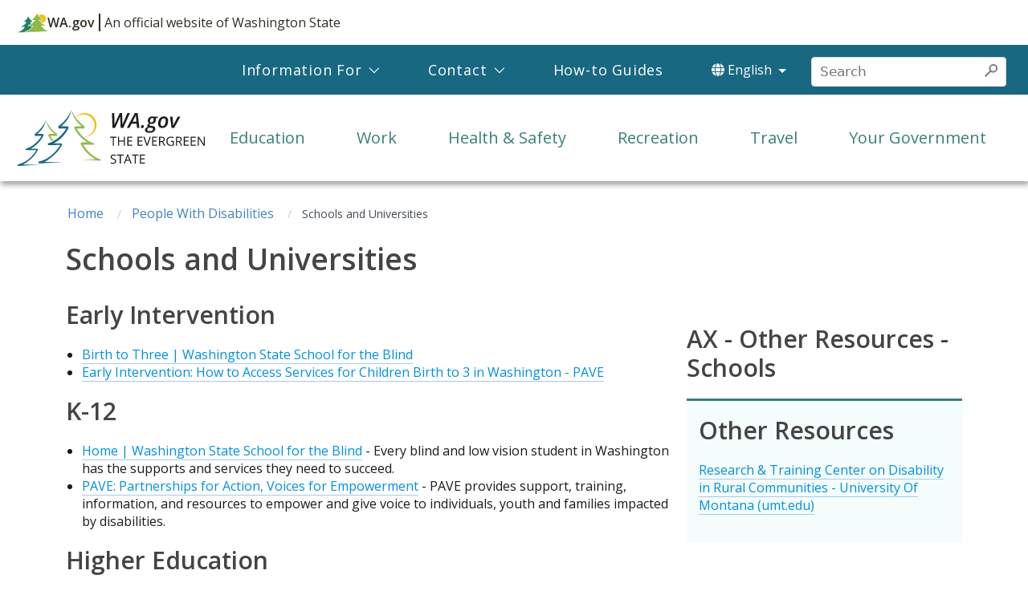

--- FILE ---
content_type: text/html; charset=UTF-8
request_url: https://wa.gov/people-with-disabilities/schools-and-universities
body_size: 14268
content:
<!DOCTYPE html>
<html lang="en" dir="ltr">
  <head>
    <meta charset="utf-8" />
<script async src="https://www.googletagmanager.com/gtag/js?id=G-B5SYTCSJMG"></script>
<script>window.dataLayer = window.dataLayer || [];function gtag(){dataLayer.push(arguments)};gtag("js", new Date());gtag("set", "developer_id.dMDhkMT", true);gtag("config", "G-B5SYTCSJMG", {"groups":"default","page_placeholder":"PLACEHOLDER_page_location"});</script>
<meta name="description" content="Early Intervention Birth to Three | Washington State School for the Blind Early Intervention: How to Access Services for Children Birth to 3 in Washington - PAVE K-12 Home | Washington State School for the Blind" />
<link rel="canonical" href="https://wa.gov/people-with-disabilities/schools-and-universities" />
<meta name="Generator" content="Drupal 10 (https://www.drupal.org)" />
<meta name="MobileOptimized" content="width" />
<meta name="HandheldFriendly" content="true" />
<meta name="viewport" content="width=device-width, initial-scale=1, shrink-to-fit=no" />
<link href="https://assets.sitescdn.net/answers/v1.5/answers.css" rel="stylesheet" type="text/css" />
<script src="https://assets.sitescdn.net/answers/v1.5/answers.min.js" onload="ANSWERS.domReady(initAnswers)" defer></script>
<meta http-equiv="x-ua-compatible" content="ie=edge" />
<link rel="icon" href="/sites/default/files/wa-gov-favicon.ico" type="image/vnd.microsoft.icon" />
<link rel="alternate" hreflang="en" href="https://wa.gov/people-with-disabilities/schools-and-universities" />
<link rel="alternate" hreflang="es" href="https://wa.gov/es/personas-con-discapacidad/escuelas-y-universidades" />
<link rel="alternate" hreflang="uk" href="https://wa.gov/uk/node/6619/shkoly-ta-universytety" />
<link rel="alternate" hreflang="ru" href="https://wa.gov/ru/node/6619/shkoly-i-universitety" />
<link rel="alternate" hreflang="ar" href="https://wa.gov/ar/node/6619/almdars-waljamat" />
<link rel="alternate" hreflang="hi" href="https://wa.gov/hi/%E0%A4%85%E0%A4%95%E0%A5%8D%E0%A4%B7%E0%A4%AE%E0%A4%A4%E0%A4%BE%E0%A4%93%E0%A4%82%20%E0%A4%B5%E0%A4%BE%E0%A4%B2%E0%A5%87%20%E0%A4%B2%E0%A5%8B%E0%A4%97/sakauula-aura-vaisavavaidayaalaya" />
<link rel="alternate" hreflang="vi" href="https://wa.gov/vi/ng%C6%B0%E1%BB%9Di-khuy%E1%BA%BFt-t%E1%BA%ADt/truong-hoc-va-dai-hoc" />
<link rel="alternate" hreflang="ja" href="https://wa.gov/ja/%E9%9A%9C%E3%81%8C%E3%81%84%E8%80%85/xuexiaotodaxue" />
<link rel="alternate" hreflang="ko" href="https://wa.gov/ko/%EC%9E%A5%EC%95%A0%EC%9D%B8/haggyo-mich-daehag" />
<link rel="alternate" hreflang="zh-hans" href="https://wa.gov/zh-hans/%E6%AE%8B%E7%96%BE%E4%BA%BA%E5%A3%AB/xuexiaohedaxue" />
<link rel="alternate" hreflang="zh-hant" href="https://wa.gov/zh-hant/%E8%BA%AB%E5%BF%83%E9%9A%9C%E7%A4%99%E8%80%85/xuexiaohedaxue" />

    <title>Schools and Universities | WA.gov</title>
    <link rel="stylesheet" media="all" href="/sites/default/files/css/css_VQ_vs3b3JWFXG856UL2nnw9Djsk2UizXAmMvVa5mv20.css?delta=0&amp;language=en&amp;theme=drupalbase_custom&amp;include=[base64]" />
<link rel="stylesheet" media="all" href="/sites/default/files/css/css_9oB4s6aDgDLarIjynoSVVSNk_d-agHOKc4JhcFRKsYI.css?delta=1&amp;language=en&amp;theme=drupalbase_custom&amp;include=[base64]" />
<link rel="stylesheet" media="all" href="//cdn.jsdelivr.net/npm/bootstrap@5.2.0/dist/css/bootstrap.min.css" />
<link rel="stylesheet" media="all" href="/sites/default/files/css/css_BLavmM7CW8_xTl6btesijynRk7Ftw2RFomcqfdob5uQ.css?delta=3&amp;language=en&amp;theme=drupalbase_custom&amp;include=[base64]" />
<link rel="stylesheet" media="print" href="/sites/default/files/css/css_BMiGg4rOQcVEZosrf5DcBBoISbgb9kqq1MAA4EBXm0Y.css?delta=4&amp;language=en&amp;theme=drupalbase_custom&amp;include=[base64]" />
<link rel="stylesheet" media="all" href="https://fonts.googleapis.com/css?family=Open+Sans&amp;display=swap" />
<link rel="stylesheet" media="print" href="/sites/default/files/css/css_6XYxnm7bgotTN4QI4M4lI0EtoNq9JhXV9UkctOcwMqA.css?delta=6&amp;language=en&amp;theme=drupalbase_custom&amp;include=[base64]" />
<link rel="stylesheet" media="all" href="/sites/default/files/css/css_-2H1wbI4fFHV7XiRoJvJT1K8A_JsEP4tvUiNucqgSTo.css?delta=7&amp;language=en&amp;theme=drupalbase_custom&amp;include=[base64]" />
<link rel="stylesheet" media="all" href="https://fonts.googleapis.com/css2?family=Montserrat:wght@300;400;700&amp;family=Public+Sans:wght@300;400;700&amp;display=swap" />
<link rel="stylesheet" media="all" href="https://fonts.googleapis.com/icon?family=Material+Icons" />
<link rel="stylesheet" media="all" href="/sites/default/files/css/css_lyfhqnGvTTiENtGwYnxf-7gmN1SD3NzjZtPmj7TjEUM.css?delta=10&amp;language=en&amp;theme=drupalbase_custom&amp;include=[base64]" />
<link rel="stylesheet" media="all" href="https://fonts.googleapis.com/css2?family=Montserrat:wght@300;400;500;600;700&amp;amp;family=Public+Sans:wght@300;400;500;600;700&amp;amp;display=swap" />
<link rel="stylesheet" media="all" href="https://fonts.googleapis.com/css2?family=Roboto:ital,wght@0,100;0,300;0,400;0,500;0,700;0,900;1,100;1,300;1,400;1,500;1,700;1,900&amp;display=swap" />
<link rel="stylesheet" media="all" href="https://fonts.googleapis.com/css2?family=Open+Sans:ital,wght@0,300;0,400;0,600;0,700;0,800;1,300;1,400;1,600;1,700;1,800&amp;display=swap" />
<link rel="stylesheet" media="all" href="https://fonts.googleapis.com/css2?family=Gayathri:wght@100;400;700&amp;display=swap" />
<link rel="stylesheet" media="all" href="https://fonts.googleapis.com/css2?family=Alegreya+Sans:ital,wght@0,100;0,300;0,400;0,500;0,700;0,800;0,900;1,100;1,300;1,400;1,500;1,700;1,800;1,900&amp;display=swap" />
<link rel="stylesheet" media="all" href="https://fonts.googleapis.com/css2?family=Quattrocento+Sans:ital,wght@0,400;0,700;1,400;1,700&amp;display=swap" />

    <script src="https://script.crazyegg.com/pages/scripts/0113/7842.js" async></script>

  </head>
  <body class="layout-no-sidebars page-node-61717 page-node-type-page path-node node--type-page">
    
      <div class="dialog-off-canvas-main-canvas" data-off-canvas-main-canvas>
    
<div id="page-wrapper">
  <div id="page">

  


  <header id="header" aria-label="Site header">
    <a id="top"></a>
    <a href="#main-content" class="visually-hidden focusable skip-link">
      Skip to main content
    </a>
    
                            <div class="alert-wrapper">
              <section class="row region region-alert">
    <div id="block-drupalbase-custom-wagovvisitblock" class="block block-wagov-univ-header block-wagov-visit-block">
  
    
      <div class="content">
      <div id="wagov-visit-block">
    <a href="https://wa.gov"><img src="/modules/contrib/wagov_univ_header/FAVICON_WAGOV.png" />WA.gov</a>
    <span>An official website of Washington State</span>
</div>
    </div>
  </div>

  </section>

        </div>
            
                    <div class="wrapper-top">
            <div class="row">
            <section class="container">
                  <section class="row region region-top">
    <div id="block-informationfor-3" class="block block-superfish block-superfishinformation-for">
  
    
      <div class="content">
      
<ul id="superfish-information-for" class="menu sf-menu sf-information-for sf-horizontal sf-style-none" role="menu" aria-label="Menu">
  

            
  <li id="information-for-menu-link-content8cb6a907-eced-4b6c-a760-a7f550fa7ff0" class="active-trail sf-depth-1 menuparent sf-first sf-last" role="none">
    
          <span class="sf-depth-1 menuparent nolink" role="menuitem" aria-haspopup="true" aria-expanded="false">Information For</span>
    
    
    
              <ul role="menu">
      
      

  
  <li id="information-for-menu-link-contentdd9fe8bb-f257-4da6-8fde-24254246febe" class="sf-depth-2 sf-no-children sf-first" role="none">
    
          <a href="/businesses" class="sf-depth-2" role="menuitem">Businesses</a>
    
    
    
    
      </li>


  
  <li id="information-for-menu-link-content22a66b23-ebc2-454d-acf5-55de7e9f25fd" class="sf-depth-2 sf-no-children" role="none">
    
          <a href="/families" class="sf-depth-2" role="menuitem">Families</a>
    
    
    
    
      </li>


  
  <li id="information-for-menu-link-content564c7878-7f53-4644-aa8e-6463e50c75e3" class="active-trail sf-depth-2 sf-no-children" role="none">
    
          <a href="/people-with-disabilities" class="sf-depth-2" role="menuitem">People with disabilities</a>
    
    
    
    
      </li>


  
  <li id="information-for-menu-link-contentdd2014f8-328d-40a2-bd48-4ab5927ca923" class="sf-depth-2 sf-no-children" role="none">
    
          <a href="/seniors" class="sf-depth-2" role="menuitem">Seniors</a>
    
    
    
    
      </li>


  
  <li id="information-for-menu-link-content422b9d5c-cb56-464a-a798-f4b00c309375" class="sf-depth-2 sf-no-children sf-last" role="none">
    
          <a href="/visitors" class="sf-depth-2" role="menuitem">Visitors</a>
    
    
    
    
      </li>



              </ul>
      
    
    
      </li>


</ul>

    </div>
  </div>
<div id="block-contactdirectories-3" class="block block-superfish block-superfishdirectories">
  
    
      <div class="content">
      
<ul id="superfish-directories" class="menu sf-menu sf-directories sf-horizontal sf-style-none" role="menu" aria-label="Menu">
  

            
  <li id="directories-menu-link-content59c170cf-a658-4bef-9dcd-6b99df9f69c1" class="sf-depth-1 menuparent sf-first sf-last" role="none">
    
          <span class="sf-depth-1 menuparent nolink" role="menuitem" aria-haspopup="true" aria-expanded="false">Contact</span>
    
    
    
              <ul role="menu">
      
      

  
  <li id="directories-menu-link-contente4543e47-e36f-4c7d-ba5c-a145a4d0b993" class="sf-depth-2 sf-no-children sf-first" role="none">
    
          <a href="/agency" class="sf-depth-2" role="menuitem">Government Agencies</a>
    
    
    
    
      </li>


  
  <li id="directories-menu-link-content70ea9b28-09a1-4be8-84e6-7b7b956334f3" class="sf-depth-2 sf-no-children" role="none">
    
          <a href="/state-employee-contacts" class="sf-depth-2" role="menuitem">Government Employees</a>
    
    
    
    
      </li>



              </ul>
      
    
    
      </li>


</ul>

    </div>
  </div>
<div id="block-howtoguides-2" class="block block-superfish block-superfishhow-to-guides">
  
    
      <div class="content">
      
<ul id="superfish-how-to-guides" class="menu sf-menu sf-how-to-guides sf-horizontal sf-style-none" role="menu" aria-label="Menu">
  

  
  <li id="how-to-guides-menu-link-content5cb6949a-956a-4510-804c-4533aaacc724" class="sf-depth-1 sf-no-children sf-first sf-last" role="none">
    
          <a href="/how-to-guides" class="sf-depth-1" role="menuitem">How-to Guides</a>
    
    
    
    
      </li>


</ul>

    </div>
  </div>
<div class="language-switcher-language-url block block-advanced-language-selector block-advanced-language-selector-block" id="block-drupalbase-custom-advancedlanguageselectorblock">
  
    
      <div class="content">
      
        
    <div class="advanced-language-selector"  >
    <div class="dropdown">
      <button class="active btn dropdown-toggle btn-primary" type="button" id="adv-languages-dropdown-" data-bs-toggle="dropdown" aria-expanded="false">
        <span>
                
                                   <span lang="en">English</span>
              </span>
      </button>

      <ul class="dropdown-menu">
                            <li class="active">
                      <a class="dropdown-item" href="/people-with-disabilities/schools-and-universities">
              <span>
                
                                   <span lang="en">English</span>
              </span>
            </a>
          </li>
                            <li>
                      <a class="dropdown-item" href="/es/personas-con-discapacidad/escuelas-y-universidades">
              <span>
                
                                 <span lang="en">Español</span> - <span lang="es" >Español</span>
              </span>
            </a>
          </li>
                            <li>
                      <a class="dropdown-item" href="/uk/node/6619/shkoly-ta-universytety">
              <span>
                
                                 <span lang="en">Ukrainian</span> - <span lang="uk" >Українська</span>
              </span>
            </a>
          </li>
                            <li>
                      <a class="dropdown-item" href="/ru/node/6619/shkoly-i-universitety">
              <span>
                
                                 <span lang="en">Russian</span> - <span lang="ru" >Русский</span>
              </span>
            </a>
          </li>
                            <li>
                      <a class="dropdown-item" href="/ar/node/6619/almdars-waljamat">
              <span>
                
                                       <span lang="en">Arabic</span> - <span lang="ar" dir=rtl>العربية</span>
              </span>
            </a>
          </li>
                            <li>
                      <a class="dropdown-item" href="/hi/%E0%A4%85%E0%A4%95%E0%A5%8D%E0%A4%B7%E0%A4%AE%E0%A4%A4%E0%A4%BE%E0%A4%93%E0%A4%82%20%E0%A4%B5%E0%A4%BE%E0%A4%B2%E0%A5%87%20%E0%A4%B2%E0%A5%8B%E0%A4%97/sakauula-aura-vaisavavaidayaalaya">
              <span>
                
                                 <span lang="en">Hindi</span> - <span lang="hi" >हिन्दी</span>
              </span>
            </a>
          </li>
                            <li>
                      <a class="dropdown-item" href="/vi/ng%C6%B0%E1%BB%9Di-khuy%E1%BA%BFt-t%E1%BA%ADt/truong-hoc-va-dai-hoc">
              <span>
                
                                 <span lang="en">Vietnamese</span> - <span lang="vi" >Tiếng Việt</span>
              </span>
            </a>
          </li>
                            <li>
                      <a class="dropdown-item" href="/ja/%E9%9A%9C%E3%81%8C%E3%81%84%E8%80%85/xuexiaotodaxue">
              <span>
                
                                 <span lang="en">Japanese</span> - <span lang="ja" >日本語</span>
              </span>
            </a>
          </li>
                            <li>
                      <a class="dropdown-item" href="/ko/%EC%9E%A5%EC%95%A0%EC%9D%B8/haggyo-mich-daehag">
              <span>
                
                                 <span lang="en">Korean</span> - <span lang="ko" >한국어</span>
              </span>
            </a>
          </li>
                            <li>
                      <a class="dropdown-item" href="/zh-hans/%E6%AE%8B%E7%96%BE%E4%BA%BA%E5%A3%AB/xuexiaohedaxue">
              <span>
                
                                 <span lang="en">Chinese, Simplified</span> - <span lang="zh-hans" >简体中文</span>
              </span>
            </a>
          </li>
                            <li>
                      <a class="dropdown-item" href="/zh-hant/%E8%BA%AB%E5%BF%83%E9%9A%9C%E7%A4%99%E8%80%85/xuexiaohedaxue">
              <span>
                
                                 <span lang="en">Chinese, Traditional</span> - <span lang="zh-hant" >繁體中文</span>
              </span>
            </a>
          </li>
              </ul>
    </div>
  </div>
  


    </div>
  </div>
<div id="block-drupalbase-custom-yextsearchbar" class="block block-wagov-yext block-yextsearchbar-block">
  
    
      <div class="content">
      <div class="search_form"></div>
    <script>
      function initAnswers() {
        ANSWERS.init({
        apiKey:  "a10f42cadd4c75845dd4ef243c1886bf",
        experienceKey: "state-of-washington-search",
        experienceVersion: "PRODUCTION",
        locale: "en",
        accountId: "4142702",
        onReady: function() {
        ANSWERS.addComponent("SearchBar", {
              container: ".search_form",
              name: "search-bar",
              redirectUrl: "https://wa.gov/search-results",
              placeholderText: "Search",
              submitIcon: "magnifying_glass"
        });
        ANSWERS.addComponent("SearchBar", {
              container: ".search_form_home",
              name: "search-bar-home",
              redirectUrl: "https://wa.gov/search-results",
              placeholderText: "Search",
              submitIcon: "magnifying_glass"
        });
        },
        });
      }
    </script>
    </div>
  </div>

  </section>

            </section>
            </div>
        </div>
            
            <div class="header-wrapper position-relative border-0">
            <div class="container">
                <div class="row">
                    <div class="col-12 col-lg-4 justify-content-lg-start d-flex align-items-center py-0 py-lg-3">
                                                        
    <a href="/" title="Home" rel="home" class="navbar-brand">
      <img src="/themes/drupalbase_custom/logo.svg" alt="Home" class="py-0 img-fluid d-inline-block align-top w-100" />

          </a>
    <div id="block-horizontalmenu" class="block block-responsive-menu block-responsive-menu-horizontal-menu">
  
    
      <div class="content">
      <nav class="responsive-menu-block-wrapper">
  
              <ul id="horizontal-menu" class="horizontal-menu">
                    <li class="menu-item">
        <a href="/education" data-drupal-link-system-path="node/5837">Education</a>
              </li>
                <li class="menu-item">
        <a href="/work" data-drupal-link-system-path="node/5838">Work</a>
              </li>
                <li class="menu-item menu-item--collapsed">
        <a href="/health-and-safety" data-drupal-link-system-path="node/5839">Health &amp; Safety</a>
              </li>
                <li class="menu-item">
        <a href="/recreation" data-drupal-link-system-path="node/5841">Recreation</a>
              </li>
                <li class="menu-item">
        <a href="/travel" data-drupal-link-system-path="node/5842">Travel</a>
              </li>
                <li class="menu-item">
        <a href="/your-government" data-drupal-link-system-path="node/5840">Your Government</a>
              </li>
        </ul>
  


</nav>
    </div>
  </div>
<div id="block-responsivemenumobileicon" class="responsive-menu-toggle-wrapper responsive-menu-toggle block block-responsive-menu block-responsive-menu-toggle">
  
    
      <div class="content">
      <a id="toggle-icon" class="toggle responsive-menu-toggle-icon" title="Menu" href="#off-canvas">
  <span class="icon"></span><span class="label">Menu</span>
</a>
    </div>
  </div>


                                            </div>
                </div>
            </div>
        </div>
        
</header>
    
                    <div class="wrapper-banner">
            <div class="row">
            <section class="container">
                  <section class="row region region-banner">
    <div class="views-element-container block block-views block-views-blockhomepage-banner-block-2" id="block-views-block-homepage-banner-block-2">
  
    
      <div class="content">
      <div region="banner"><div class="view view-homepage-banner view-id-homepage_banner view-display-id-block_2 js-view-dom-id-98891bfe3d22eb239ee5602270fe918704a68b21477e07bfccdc36a8b09b6426">
  
    
      
  
          </div>
</div>

    </div>
  </div>

  </section>

            </section>
            </div>
        </div>
            
    <main id="main-wrapper">
      <div class="layout-main-wrapper clearfix">
                
        
        
                  <div id="main" class="container my-5">
            <div class="row row-offcanvas row-offcanvas-left clearfix">
                <div class="main-content col" id="content">
                  <a id="main-content" tabindex="-1"></a>
                    <div id="block-breadcrumbs" class="block block-system block-system-breadcrumb-block container-fluid py-2">
    <div class="container">
        
                
                    <div class="content">
            


  <nav style="--bs-breadcrumb-divider: url(&#34;data:image/svg+xml,%3Csvg xmlns='http://www.w3.org/2000/svg' width='8' height='8'%3E%3Cpath d='M2.5 0L1 1.5 3.5 4 1 6.5 2.5 8l4-4-4-4z' fill='currentColor'/%3E%3C/svg%3E&#34;);" aria-label="breadcrumb menu">
    <ol class="breadcrumb">
                  <li class="breadcrumb-item">
          <a href="/">Home</a>
        </li>
                        <li class="breadcrumb-item">
          <a href="/people-with-disabilities">People With Disabilities</a>
        </li>
                        <li class="breadcrumb-item active" aria-current="page">
          Schools and Universities
        </li>
              </ol>
  </nav>


            </div>
            </div>
</div>
<div id="block-drupalbase-custom-page-title" class="block block-core block-page-title-block">
  
    
      <div class="content">
      
  <h1 class="title"><span class="field field--name-title field--type-string field--label-hidden">Schools and Universities</span>
</h1>


    </div>
  </div>
<div data-drupal-messages-fallback class="hidden"></div>
<div id="block-drupalbase-custom-content" class="block block-system block-system-main-block">
  
    
      <div class="content">
        <div data-history-node-id="61717" class="layout layout--onecol">
    <div  class="layout__region layout__region--content">
      
            <div class="clearfix text-formatted field field--name-body field--type-text-with-summary field--label-hidden field__item"><h2 id="early">Early Intervention</h2>

<ul>
	<li><a href="https://www.wssb.wa.gov/services/outreach/birth-three">Birth to Three | Washington State School for the Blind</a></li>
	<li><a href="https://wapave.org/early-intervention-how-to-access-services-for-children-birth-to-3-in-washington/#:~:text=In%20Washington%2C%20the%20Department%20of,Infants%20and%20Toddlers%20(ESIT).">Early Intervention: How to Access Services for Children Birth to 3 in Washington - PAVE</a></li>
</ul>

<h2 id="k12">K-12</h2>

<ul>
	<li><a href="https://www.wssb.wa.gov/">Home | Washington State School for the Blind</a> - Every blind and low vision student in Washington has the supports and services they need to succeed.</li>
	<li><a href="https://wapave.org/">PAVE: Partnerships for Action, Voices for Empowerment</a> - PAVE provides support, training, information, and resources to empower and give voice to individuals, youth and families impacted by disabilities.</li>
</ul>

<h2 id="higher">Higher Education</h2>

<ul>
	<li><a href="https://wsac.wa.gov/wcg">Washington College Grant | WSAC</a>- Washington College Grant (WCG) is one of the most generous financial aid programs in the country.</li>
	<li><a href="https://webaim.org/articles/training/">WebAIM: Training Others - Accommodating Various Abilities and Disabilities</a>&nbsp;- Accessibility in training platforms.</li>
	<li><a href="https://www.washington.edu/doit/universal-design-process-principles-and-applications">Universal Design: Process, Principles, and Applications | DO-IT (washington.edu)</a>&nbsp;- How can educators design instruction to maximize the learning of all students?</li>
</ul>

<h3>Student Disability Services at WA Colleges and Universities</h3>

<ul>
	<li><a href="https://www.washington.edu/accessibility/">University of WA Accessibility</a></li>
	<li><a href="https://www.ewu.edu/accessibility/">Eastern WA University Accessibility</a></li>
	<li><a href="https://disability.wwu.edu/">Western WA University Disability Access Center</a></li>
	<li><a href="https://www.cwu.edu/disability-services/">Central WA University Disability Services</a></li>
	<li><a href="https://access.wsu.edu/">Washington State University Accessibility</a></li>
	<li><a href="https://www.gonzaga.edu/academics/academic-calendar-resources/center-for-student-academic-success/disability-access">Gonzaga Disability Access Office</a></li>
	<li><a href="https://www.stmartin.edu/academics/academic-resources/disability-support">St. Martin's University Disability Support</a></li>
	<li><a href="https://www.evergreen.edu/access/access-services-students-disabilities">Evergreen State College Access Services</a></li>
	<li><a href="https://www.whitman.edu/academics/academic-resource-center/disability-support-services">Whitman College Disability Support Services</a></li>
	<li><a href="https://www.centralia.edu/resources/disabilities.aspx">Seattle University Disability Services</a></li>
	<li><a href="https://www.sbctc.edu/our-colleges/college-disability-services-list.aspx">WA State Community &amp; Technical College Disability Service Offices</a></li>
</ul>

<h2 id="classroom">Accessible Classrooms</h2>

<h3>Remote Instruction</h3>

<ul>
	<li><a href="https://www.afb.org/blog/entry/accessibility-online-conferences-classes">5 Accessibility Actions You Can Take When You’re Moving Your Conference or Classes Online | American Foundation for the Blind (afb.org)</a></li>
	<li><a href="https://www.afb.org/about-afb/events-and-awards/afblc-2020-overview/virtual-afblc/remote-instruction/resources">American Foundation for the Blind (afb.org)</a>&nbsp;- Resources for remote instruction and meetings.</li>
	<li><a href="https://www.perkins.org/resource/make-your-meeting-accessible/">Make your meeting accessible - Perkins School for the Blind</a></li>
	<li><a href="https://storemultisites.blob.core.windows.net/media/DIN/DIN%20Documents/DIN_Resources/Inclusive-Virtual-Meeting-Planning.pdf">Virtual Meeting Planning Document (windows.net)</a></li>
</ul>
</div>
      
    </div>
  </div>


    </div>
  </div>


                </div>
                                                  <section class="row region region-sidebar-right">
    <div id="block-axotherresourcesbizemployeragency" class="block-content-basic block block-block-content block-block-contentbb90df00-2c3d-46d4-bf4a-5402c831ade5">
  
      <h2>AX - Other Resources - Schools</h2>
    
      <div class="content">
      
            <div class="clearfix text-formatted field field--name-body field--type-text-with-summary field--label-hidden field__item"><h2>Other Resources</h2>

<p><a href="https://www.umt.edu/rural-institute/rtc/">Research &amp; Training Center on Disability in Rural Communities - University Of Montana (umt.edu)</a></p>
</div>
      
    </div>
  </div>

  </section>

                                          </div>
          </div>
              </div>

      
      
          </main>
    <footer class="site-footer" aria-label="Footer">
                <div class="wrapper-footer-top container-fluid base-lightest-bg text-black pt-3 py-lg-5">
        <div class="container footer-top clearfix">      
              <section class="row region region-footer">
    <div id="block-drupalbase-custom-aboutfooterblock" class="block-content-basic block block-block-content block-block-content2d5461df-b8c5-4d7a-adf3-38685468e183">
  
      <h2>About WA.gov</h2>
    
      <div class="content">
      
            <div class="clearfix text-formatted field field--name-body field--type-text-with-summary field--label-hidden field__item"><p>Wa.gov is the official website of Washington State, with easy access to online state services, government agencies and helpful guides to get things done.</p>
</div>
      
    </div>
  </div>
<div id="block-drupalbase-custom-footertoolsblock" class="block-content-basic block block-block-content block-block-content10f6461f-fa33-4fef-8298-87c31e7657b8">
  
      <h2>Use our tools</h2>
    
      <div class="content">
      
            <div class="clearfix text-formatted field field--name-body field--type-text-with-summary field--label-hidden field__item"><ul>
	<li><a data-entity-substitution="canonical" data-entity-type="node" data-entity-uuid="33b97374-3a4d-42ea-8c80-0c46495a11ac" href="/work/professional-licenses" title="Professional Licenses">Search professional licenses</a></li>
	<li><a href="/how-to-guides">How to Guides</a></li>
	<li><a data-entity-substitution="canonical" data-entity-type="node" data-entity-uuid="d2b4e445-a7a5-49cd-b14b-62b284d082fa" href="/accessibility-in-washington" title="Accessibility in Washington">Accessibility.wa.gov</a></li>
	<li><a href="/report-suspected-fraud">Report suspected fraud</a></li>
</ul>
</div>
      
    </div>
  </div>
<div id="block-contact" class="col-lg-4 col-md-4 col-sm-12 col-xs-12 block-content-basic block block-block-content block-block-content54176c11-58e7-4511-8895-5a9d6ed1a9f6">
  
      <h2>Connect with us</h2>
    
      <div class="content">
      
            <div class="clearfix text-formatted field field--name-body field--type-text-with-summary field--label-hidden field__item"><ul>
	<li><a href="/agency">Government Agencies</a></li>
	<li><a href="/state-employee-contacts">Government Employees</a></li>
	<li><a href="https://www.sos.wa.gov/library/ask.aspx">Ask a State Librarian</a></li>
	<li><a href="/news">Agency News</a></li>
	<li><a data-entity-substitution="canonical" data-entity-type="node" data-entity-uuid="e99e4625-430c-4104-b77e-22054d1cc413" href="/webform/contact-wagov-team" title="Contact the WA.gov Team">Contact the WA.gov Team</a></li>
</ul>
</div>
      
    </div>
  </div>
<div id="block-drupalbase-custom-newfooterlogo" class="block-content-basic block block-block-content block-block-content70999a4b-296e-498e-aad5-3844e64afe16">
  
    
      <div class="content">
      
            <div class="clearfix text-formatted field field--name-body field--type-text-with-summary field--label-hidden field__item"><div style="max-width:300px;"><a href="/"><div>
  
  
  <div class="field field--name-field-media-image field--type-image field--label-visually_hidden">
    <div class="field__label visually-hidden">Image</div>
              <div class="field__item">  <img loading="lazy" src="/sites/default/files/2025-09/Logo_Wagov_White.png" width="1916" height="574" alt="WA.gov white logo">

</div>
          </div>

</div>
</a></div></div>
      
    </div>
  </div>
<div id="block-drupalbase-custom-qualtricsblock" class="block-content-basic block block-block-content block-block-content69efa8f9-4e25-4d37-bb1d-21c0860aed23">
  
    
      <div class="content">
      <!--BEGIN QUALTRICS WEBSITE FEEDBACK SNIPPET-->
        <script type='text/javascript'>
          (function(){var g=function(g){
          this.go=function(){var a=document.createElement("script");a.type="text/javascript";a.src=g;document.body&&document.body.appendChild(a)};
          this.start=function(){var t=this;"complete"!==document.readyState?window.addEventListener?window.addEventListener("load",function(){t.go()},!1):window.attachEvent&&window.attachEvent("onload",function(){t.go()}):t.go()};};
          try{(new g("https://zn31pwftw0ga2udht-watech2.siteintercept.qualtrics.com/SIE/?Q_ZID=ZN_31pwFtW0gA2UdHt")).start()}catch(i){}})();
        </script><div id='ZN_31pwFtW0gA2UdHt'><!--DO NOT REMOVE-CONTENTS PLACED HERE--></div>
      <!--END WEBSITE FEEDBACK SNIPPET-->
    </div>
  </div>

  </section>

        </div>
        </div>
                <div class="wrapper-footer-bottom container-fluid">
        <div class="container footer-bottom py-3">
              <section class="row region region-footer-bottom">
    <div id="block-copyright" class="col-lg-12 col-md-12 col-sm-12 col-xs-12 block-content-basic block block-block-content block-block-content2ee04a1e-891b-42cc-ba0e-e67daa8f07e5">
  
    
      <div class="content">
      <div id="copyright-year">© Copyright 2026 State of Washington</div>
            <div class="clearfix text-formatted field field--name-body field--type-text-with-summary field--label-hidden field__item"><p>&nbsp;|&nbsp; <a data-entity-substitution="canonical" data-entity-type="node" data-entity-uuid="5eca4b5a-30c6-4c72-8332-0acd778dfe95" href="/privacy-notice" title="Privacy Notice">Privacy</a>&nbsp; |&nbsp; <a href="/node/61721">Use Our Logo</a></p>
</div>
      
    </div>
  </div>

  </section>

        </div>
        </div>
        </footer>    
  </div>
</div>

  </div>

    <div class="off-canvas-wrapper"><div id="off-canvas">
              <ul>
                    <li class="menu-item--_a50af1e-d73b-47ba-b148-5dd085a8e145 menu-name--main">
        <a href="/education" data-drupal-link-system-path="node/5837">Education</a>
              </li>
                <li class="menu-item--_2e87899-0b57-4d2b-ab78-7089af4e7d49 menu-name--main">
        <a href="/work" data-drupal-link-system-path="node/5838">Work</a>
              </li>
                <li class="menu-item--d085e610-632e-4e7a-a97f-a8479c1c0286 menu-name--main">
        <a href="/health-and-safety" data-drupal-link-system-path="node/5839">Health &amp; Safety</a>
              </li>
                <li class="menu-item--_cfe28a7-05b9-4022-95e1-0a2f33f9b084 menu-name--main">
        <a href="/recreation" data-drupal-link-system-path="node/5841">Recreation</a>
              </li>
                <li class="menu-item--e1a4684e-160e-4c28-b2a8-87f3ca37d20c menu-name--main">
        <a href="/travel" data-drupal-link-system-path="node/5842">Travel</a>
              </li>
                <li class="menu-item--_f0fa7a9-3b09-4297-81bc-2beddbaa2c1d menu-name--main">
        <a href="/your-government" data-drupal-link-system-path="node/5840">Your Government</a>
              </li>
                <li class="menu-item--_9c170cf-a658-4bef-9dcd-6b99df9f69c1 menu-name--directories">
        <span>Contact</span>
                                <ul>
                    <li class="menu-item--e4543e47-e36f-4c7d-ba5c-a145a4d0b993 menu-name--directories">
        <a href="/agency" data-drupal-link-system-path="agency">Government Agencies</a>
              </li>
                <li class="menu-item--_0ea9b28-09a1-4be8-84e6-7b7b956334f3 menu-name--directories">
        <a href="/state-employee-contacts" data-drupal-link-system-path="state-employee-contacts">Government Employees</a>
              </li>
        </ul>
  
              </li>
                <li class="menu-item--_cb6a907-eced-4b6c-a760-a7f550fa7ff0 menu-name--information-for menu-item--active-trail">
        <span>Information For</span>
                                <ul>
                    <li class="menu-item--dd9fe8bb-f257-4da6-8fde-24254246febe menu-name--information-for">
        <a href="/businesses" data-drupal-link-system-path="node/5843">Businesses</a>
              </li>
                <li class="menu-item--_2a66b23-ebc2-454d-acf5-55de7e9f25fd menu-name--information-for">
        <a href="/families" data-drupal-link-system-path="node/5844">Families</a>
              </li>
                <li class="menu-item--_64c7878-7f53-4644-aa8e-6463e50c75e3 menu-name--information-for menu-item--active-trail">
        <a href="/people-with-disabilities" data-drupal-link-system-path="node/6619">People with disabilities</a>
                                <ul>
                    <li class="menu-item--fb0bc5de-9d58-45fc-8b43-65cf4636abca menu-name--information-for">
        <a href="/people-with-disabilities/accessibility-wa-state-law-and-policy" data-drupal-link-system-path="node/61718">Accessibility - WA State Law and Policy</a>
              </li>
                <li class="menu-item--_b67b251-1199-4d92-a26e-463555ad05fb menu-name--information-for">
        <a href="/people-with-disabilities/accessibility-policy" data-drupal-link-system-path="node/61715">Accessibility Policy</a>
              </li>
                <li class="menu-item--_e5477d4-6c40-46f2-bb87-1f52049fab7c menu-name--information-for">
        <a href="/people-with-disabilities/age-55-and-senior-blind-individuals" data-drupal-link-system-path="node/61710">Age 55+ and Senior Blind Individuals</a>
              </li>
                <li class="menu-item--_52949a7-c993-491a-bff2-64e9ca06f1b1 menu-name--information-for">
        <a href="/people-with-disabilities/blindness-related-tools-and-services" data-drupal-link-system-path="node/61707">Blindness-related Tools and Services</a>
              </li>
                <li class="menu-item--fd49bc3a-da60-4332-9d39-114184db5a88 menu-name--information-for">
        <a href="/people-with-disabilities/creating-disability-friendly-spaces" data-drupal-link-system-path="node/61711">Creating Disability-Friendly Spaces</a>
              </li>
                <li class="menu-item--_a17ecb9-e89a-4c77-89de-d1f403472bcb menu-name--information-for">
        <a href="/people-with-disabilities/electronic-and-data-accessibility" data-drupal-link-system-path="node/61713">Electronic and Data Accessibility</a>
              </li>
                <li class="menu-item--d1ebfb78-da39-45b5-b015-d4277d410e08 menu-name--information-for">
        <a href="/people-with-disabilities/general-blindness-considerations" data-drupal-link-system-path="node/61706">General Blindness Considerations</a>
              </li>
                <li class="menu-item--_ea157cc-f4ba-44b0-b559-d0215a2fbf7f menu-name--information-for">
        <a href="/people-with-disabilities/getting-what-you-need" data-drupal-link-system-path="node/61709">Getting What You Need</a>
              </li>
                <li class="menu-item--_d4856ec-890b-47ad-89b8-3f518bc082cc menu-name--information-for">
        <a href="/people-with-disabilities/human-relations" data-drupal-link-system-path="node/61712">Human Relations</a>
              </li>
                <li class="menu-item--fc8c5d51-9720-4dcc-a7ad-8a06a5f487f2 menu-name--information-for">
        <a href="/people-with-disabilities/rights-and-self-advocacy" data-drupal-link-system-path="node/61708">Rights and Self-Advocacy</a>
              </li>
                <li class="menu-item--_c721fea-718d-4461-a895-67f18368843a menu-name--information-for menu-item--active-trail">
        <a href="/people-with-disabilities/schools-and-universities" data-drupal-link-system-path="node/61717" class="is-active" aria-current="page">Schools and Universities</a>
              </li>
        </ul>
  
              </li>
                <li class="menu-item--dd2014f8-328d-40a2-bd48-4ab5927ca923 menu-name--information-for">
        <a href="/seniors" data-drupal-link-system-path="node/6620">Seniors</a>
              </li>
                <li class="menu-item--_22b9d5c-cb56-464a-a798-f4b00c309375 menu-name--information-for">
        <a href="/visitors" data-drupal-link-system-path="node/6621">Visitors</a>
              </li>
        </ul>
  
              </li>
                <li class="menu-item--_cb6949a-956a-4510-804c-4533aaacc724 menu-name--how-to-guides">
        <a href="/how-to-guides" data-drupal-link-system-path="how-to-guides">How-to Guides</a>
              </li>
                <li class="menu-item--_600d4ad-6a4c-4ec0-a360-72e48fa0279b menu-name--accessibility-in-washington">
        <a href="/accessibility-in-washington" title="Accessibility in Washington" data-drupal-link-system-path="node/148052">Accessibility in Washington</a>
                                <ul>
                    <li class="menu-item--c07744d3-4919-4da7-9971-52abdc961985 menu-name--accessibility-in-washington">
        <a href="/accessibility-in-washington/accessibility-basics" data-drupal-link-system-path="node/156246">Accessibility Basics</a>
                                <ul>
                    <li class="menu-item--d3b24529-e399-4930-8ff0-9a5b764bc95e menu-name--accessibility-in-washington">
        <a href="/accessibility-in-washington/accessibility-basics/how-to-make-physical-and-digital-spaces-accessible" title="Get information and resources on how to design inclusive and accessible environments and products both in the real world and online." data-drupal-link-system-path="node/156248">Learn more about designing accessible spaces</a>
              </li>
                <li class="menu-item--_ae1798c-8bd8-4494-a9a7-6f279e3554a0 menu-name--accessibility-in-washington">
        <a href="/accessibility-in-washington/accessibility-basics/learn-about-disabilities" title="Read about different types of visual and cognitive disabilities and check out national and global data and statistics on disability." data-drupal-link-system-path="node/156247">Learn more about disabilities</a>
              </li>
                <li class="menu-item--_d772125-1c1a-4e70-be22-76abbc9c55bb menu-name--accessibility-in-washington">
        <a href="/accessibility-in-washington/accessibility-basics/disability-etiquette-for-respecting-people-with-disabilities" title="If you feel unsure about how to interact with someone with a disability, take a look at the resources below for tips and recommendations." data-drupal-link-system-path="node/156249">Learn more about disability etiquette</a>
              </li>
        </ul>
  
              </li>
                <li class="menu-item--eb6c642f-8963-4cb0-8b41-b676f6f9f618 menu-name--accessibility-in-washington">
        <a href="/accessibility-in-washington/education-recreation" title="Discover resources and connect with programs providing education, support, and recreation for children from birth through high school." data-drupal-link-system-path="node/156212">Education &amp; Recreation</a>
                                <ul>
                    <li class="menu-item--_58bf844-76a7-4cdf-884d-5826fc9766ce menu-name--accessibility-in-washington">
        <a href="/accessibility-in-washington/education-recreation-people-with-disabilities/accessibility-in-higher-education" title="Colleges and universities in Washington State, both public and private, offer accessibility services for students with disabilities to ensure equal access to courses, facilities, and activities." data-drupal-link-system-path="node/156214">Learn more about accessibility in higher education</a>
              </li>
                <li class="menu-item--_ce28e3c-69a8-473a-8179-8030c70861ad menu-name--accessibility-in-washington">
        <a href="/accessibility-in-washington/education-recreation-people-with-disabilities/education-for-children-through-high-school" title="Connect to programs and resources that help your child grow to their full potential." data-drupal-link-system-path="node/156213">Learn more about developmental support and education for children</a>
              </li>
                <li class="menu-item--_2c6335c-8d3d-415f-9e6b-137c6e34a74e menu-name--accessibility-in-washington">
        <a href="/accessibility-in-washington/education-recreation-people-with-disabilities/extracurriculars-for-children-with-disabilities" title="Extracurricular activities enrich children’s lives by fostering skills, friendship, well-being, and fun!" data-drupal-link-system-path="node/156215">Learn more about extracurriculars for children with disabilities</a>
              </li>
        </ul>
  
              </li>
                <li class="menu-item--_5391b81-9392-439d-8585-588bf07f736a menu-name--accessibility-in-washington">
        <a href="/accessibility-in-washington/health-safety-for-people-with-disabilities" title="Know where to access the care you need to stay healthy every day, how to plan for emergencies, and ways to stay safe when disaster strikes. Find information, support, and resources for caregivers and guide dog users." data-drupal-link-system-path="node/156251">Health &amp; Safety</a>
              </li>
                <li class="menu-item--c834d37e-d3bb-4e36-a9a4-2d05ff65f86d menu-name--accessibility-in-washington">
        <a href="/accessibility-in-washington/transportation-and-personal-mobility" data-drupal-link-system-path="node/156250">Transportation &amp; Personal Mobility</a>
              </li>
                <li class="menu-item--_b44eaf9-0c85-43ab-a8a7-3b74458b6460 menu-name--accessibility-in-washington">
        <a href="/accessibility-in-washington/workplace-accessibility" data-drupal-link-system-path="node/156252">Workplace Accessibility</a>
                                <ul>
                    <li class="menu-item--ee2811f4-9d68-4add-b909-28b2b9a5080f menu-name--accessibility-in-washington">
        <a href="/accessibility-in-washington/workplace-accessibility/employment-and-workers-rights-for-people-with-disabilities" title="Find employment opportunities, learn about unemployment support, and understand your rights as a person with a disability." data-drupal-link-system-path="node/156253">Learn more about employment and worker rights for people with disabilities</a>
              </li>
                <li class="menu-item--_9ad764d-150a-4f3e-a837-7dd764ba6498 menu-name--accessibility-in-washington">
        <a href="/accessibility-in-washington/workplace-accessibility/support-employees-with-disabilities-in-the-workplace" title="Build a more inclusive workplace through accessibility training, diverse hiring practices, and providing appropriate employee support and assistance." data-drupal-link-system-path="node/156254">Learn more about supporting employees with disabilities at work</a>
              </li>
        </ul>
  
              </li>
                <li class="menu-item--b2caf77a-5879-4780-beea-e0471651ceb1 menu-name--accessibility-in-washington">
        <a href="/accessibility-in-washington/accessibility-laws" title="Learn more about the federal laws that protect people with disabilities and ensure equal access to information and communication technology." data-drupal-link-system-path="node/156255">Laws</a>
              </li>
        </ul>
  
              </li>
        </ul>
  

</div></div>
    <script type="application/json" data-drupal-selector="drupal-settings-json">{"path":{"baseUrl":"\/","pathPrefix":"","currentPath":"node\/61717","currentPathIsAdmin":false,"isFront":false,"currentLanguage":"en"},"pluralDelimiter":"\u0003","suppressDeprecationErrors":true,"responsive_menu":{"position":"right","theme":"theme-dark","pagedim":"pagedim","modifyViewport":false,"use_bootstrap":true,"breakpoint":"all and (min-width: 991px)","horizontal_media_value":null,"drag":false,"mmenu_move_loc":"","navbar_exists":0,"navbar_loc":"none","navbar_blocks_render":"","mediaQuery":"all and (min-width: 991px)"},"google_analytics":{"account":"G-B5SYTCSJMG","trackOutbound":true,"trackMailto":true,"trackTel":true,"trackDownload":true,"trackDownloadExtensions":"7z|aac|arc|arj|asf|asx|avi|bin|csv|doc(x|m)?|dot(x|m)?|exe|flv|gif|gz|gzip|hqx|jar|jpe?g|js|mp(2|3|4|e?g)|mov(ie)?|msi|msp|pdf|phps|png|ppt(x|m)?|pot(x|m)?|pps(x|m)?|ppam|sld(x|m)?|thmx|qtm?|ra(m|r)?|sea|sit|tar|tgz|torrent|txt|wav|wma|wmv|wpd|xls(x|m|b)?|xlt(x|m)|xlam|xml|z|zip"},"multiselect":{"widths":250},"ckeditorAccordion":{"accordionStyle":{"collapseAll":1,"keepRowsOpen":null,"animateAccordionOpenAndClose":1,"openTabsWithHash":1,"allowHtmlInTitles":0}},"views_filter_tags":{"move_filter_div_loc":0},"superfish":{"superfish-how-to-guides":{"id":"superfish-how-to-guides","sf":{"animation":{"opacity":"show","width":"show"},"speed":"fast","autoArrows":true,"dropShadows":false},"plugins":{"smallscreen":{"cloneParent":0,"mode":"window_width"},"supposition":true,"supersubs":true}},"superfish-directories":{"id":"superfish-directories","sf":{"animation":{"opacity":"show","width":"show"},"speed":"fast","autoArrows":true,"dropShadows":false},"plugins":{"smallscreen":{"cloneParent":0,"mode":"window_width"},"supposition":true,"supersubs":true}},"superfish-information-for":{"id":"superfish-information-for","sf":{"animation":{"opacity":"show","width":"show"},"speed":"fast","autoArrows":true,"dropShadows":false},"plugins":{"smallscreen":{"cloneParent":0,"mode":"window_width"},"supposition":true,"supersubs":true}}},"user":{"uid":0,"permissionsHash":"f53293ba5ff5a48e232f891cf6c26908d4f143d2f7043c04f1f980fd7ab70544"}}</script>
<script src="/sites/default/files/js/js_Rd7vuDFJ88hD9A6_5sgjLITDgVWyFDPef3YUUiVI3BM.js?scope=footer&amp;delta=0&amp;language=en&amp;theme=drupalbase_custom&amp;include=[base64]"></script>
<script src="//cdn.jsdelivr.net/npm/bootstrap@5.2.0/dist/js/bootstrap.bundle.min.js"></script>
<script src="/sites/default/files/js/js_BJQzrafHuW7rbl-v3SPufMFOFcGVSxKeEujN4Ebo5ko.js?scope=footer&amp;delta=2&amp;language=en&amp;theme=drupalbase_custom&amp;include=[base64]"></script>

  </body>
</html>


--- FILE ---
content_type: text/css
request_url: https://wa.gov/sites/default/files/css/css_BLavmM7CW8_xTl6btesijynRk7Ftw2RFomcqfdob5uQ.css?delta=3&language=en&theme=drupalbase_custom&include=eJyFkmtuxCAMhC9EwpEQDyexAhjZJlFu3-xqu12lavMH2cwnezQQiFSUfXPBMyPZwOBT5F6CCVdtzhR8HkSPjHX-pTvpQRcoYH-UmOo_3GVgXCGhEjsfI3FCqvZdjRNTVajJJO7N5-AF_vD1AcQuSuUFmOmc4HcQOld_1OMO4dHKLTDKgsVkf1BXl1AibcCHpQqRsimne28nzAo8Rt_0tG0YpFEV3MAVqN1e-vEdzj15vszaCKveot9JSG_AE8pisaIaOUSh2EcyZkPYxT7PsVDqGczuZ9pcr7i55fwEwPZ5M2woqEPIFNcv8mzfig
body_size: 2520
content:
/* @license GPL-2.0-or-later https://www.drupal.org/licensing/faq */

body{color:#3b3b3b;background:#292929;}#page,#main-wrapper,.region-primary-menu .menu-item a.is-active,.region-primary-menu .menu-item--active-trail a{background:#fff;}.tabs ul.primary li a.is-active{background-color:#fff;}.tabs ul.primary li.is-active a{background-color:#fff;border-bottom-color:#fff;}#navbar-top{background-color:#055a8e;}#navbar-main{background-color:#1d84c3;}a,.link{color:#0071b3;}a:hover,a:focus,.link:hover,.link:focus{color:#018fe2;}.nav-item .dropdown-item a.active{color:white;}.nav-link{color:rgb(231,231,231);}.nav-link:hover,.nav-link:focus{color:rgb(231,231,231);}a:active,.link:active{color:#23aeff;}.page-item.active .page-link{background-color:#0071b3;border-color:#0071b3;}.page-link,.page-link:hover{color:#0071b3;}.sidebar .block{background-color:#f6f6f2;border-color:#f9f9f9;}.btn-primary{background-color:#007bff;border-color:#007bff;}.btn-primary:hover,.btn-primary:focus{background-color:#0256b1;}.site-footer{background:#292929;}.region-header,.region-header a,.region-header li a.is-active,.region-header .site-branding__text,.region-header .site-branding,.region-header .site-branding__text a,.region-header .site-branding a,.region-secondary-menu .menu-item a,.region-secondary-menu .menu-item a.is-active{color:#fffeff;}[dir="rtl"] .color-form .color-palette{margin-left:0;margin-right:20px;}[dir="rtl"] .color-form .form-item label{float:right;}[dir="rtl"] .color-form .color-palette .lock{right:-20px;left:0;}
:root{--bs-body-font-size:1.6rem;}body .container,body .container-fluid,body .container-lg,body .container-md,body .container-sm,body .container-xl,body .container-xxl{--bs-gutter-x:2.4rem;}body .row,body .row > *{--bs-gutter-x:2.4rem;}body .breadcrumb{--bs-breadcrumb-margin-bottom:1.6rem;--bs-breadcrumb-item-padding-x:0.8rem;}body .card{--bs-card-spacer-y:1.6rem;--bs-card-spacer-x:1.6rem;}body .list-group,body .list-group-item{--bs-list-group-border-radius:0.6rem;--bs-list-group-item-padding-x:1.6rem;--bs-list-group-item-padding-y:0.8rem;}body .nav-tabs,body .nav-tabs > *{--bs-nav-tabs-border-width:1.6px;--bs-nav-tabs-border-radius:0.6rem;}body .nav,body .nav > *{--bs-nav-link-padding-x:1.6rem;--bs-nav-link-padding-y:0.8rem;}
.alert-wrapper{position:relative;z-index:0;}.alert-wrapper .region-alert{--bs-gutter-x:0;}.alert-wrapper .content{padding:0 0.5rem;}.alert-wrapper .content .field--name-body:before{margin-top:0.25rem;font-family:'Font Awesome 5 Pro';font-size:1.9em;display:block;float:left;margin-right:20px;}.alert-wrapper .content h2{position:relative;font-size:1.4em;line-height:1.2;font-weight:600;margin-top:1rem;padding-left:3.8rem;margin-bottom:0;color:#fff;}.alert-wrapper .content h2:before{display:none;}.alert-wrapper .content h2:after{display:none;}.alert-wrapper .content p{font-weight:600;margin-left:3.8rem;line-height:1;}.alert-wrapper .content p a{text-decoration:underline;}.alert-wrapper .block-alert .content{max-width:1260px;width:100%;margin:auto;}.alert-wrapper .block-alert .content .field--name-body:before{content:"\f071";}.alert-wrapper .block-notification .content{max-width:1260px;width:100%;margin:auto;}.alert-wrapper .block-notification .content .field--name-body:before{content:"\f06a";}
body{}body .accordion .accordion-item{border-radius:0;}body .accordion .accordion-item .accordion-button{border-radius:0;font-size:2rem;font-weight:500;padding:1.6rem 2rem;}body .accordion .accordion-item .accordion-button.collapsed{border-radius:0;}body .accordion .accordion-item .accordion-button:hover,body .accordion .accordion-item .accordion-button:focus{text-decoration-line:underline;text-decoration-style:dashed;text-decoration-thickness:2px;}body .accordion .accordion-item .accordion-button:after{font-family:"Font Awesome 5 Pro";content:"\f107";font-size:1.9rem;width:auto;height:auto;}body .accordion .accordion-item .accordion-button:after:hover{text-decoration:none!important;}body .fc-view-container{}body .fc-view-container table{margin:0;}body .fc-view-container thead{background-color:transparent;}body .fc-view-container tr{background-color:transparent;}body .fc-view-container .fc-head th{background-color:#555;}body .fc-view-container .fc-body tr{border-bottom:none !important;}body .fc-view-container .fc-body tr td{border-bottom:none!important;}body .carousel .carousel-caption{right:0;left:0;}@media screen and (max-width:767px){body .carousel .carousel-caption{position:relative;background-color:#333;margin:0;}}body .carousel .carousel-caption .carousel-caption-inner{max-width:1320px;text-align:left;margin:0 auto;padding:0 20rem 0 1.6rem;}@media screen and (max-width:767px){body .carousel .carousel-caption .carousel-caption-inner{padding:0 1.6rem;}}body .carousel .carousel-controls-wrapper{max-width:1320px;margin:0 auto;position:absolute;bottom:3rem;right:0;left:0;}@media screen and (max-width:767px){body .carousel .carousel-controls-wrapper{margin-right:30px;}}body .carousel .carousel-controls{display:flex;justify-content:flex-end;}body .carousel .carousel-controls .carousel-control-next,body .carousel .carousel-controls .carousel-control-prev{font-size:2.8rem;}body .carousel .carousel-controls .carousel-control-pause{font-size:1.8rem;}body .carousel .carousel-controls .carousel-control-pause .visually-hidden{left:50%;bottom:50%;}body .carousel .carousel-controls .carousel-control-next,body .carousel .carousel-controls .carousel-control-prev,body .carousel .carousel-controls .carousel-control-pause{position:relative;width:initial;color:#fff;opacity:0.8;margin:0 0.8rem;transition:opacity 0.15s ease;text-decoration:none;z-index:1;}body .carousel .carousel-controls .carousel-control-next:hover,body .carousel .carousel-controls .carousel-control-prev:hover,body .carousel .carousel-controls .carousel-control-pause:hover{opacity:1;}body .carousel .carousel-controls .carousel-control-next:focus,body .carousel .carousel-controls .carousel-control-prev:focus,body .carousel .carousel-controls .carousel-control-pause:focus{opacity:1;outline:-webkit-focus-ring-color auto 1px;outline-offset:4px;}body .nav-tabs .nav-link{border-color:#ccc;text-decoration:underline;}body .nav-tabs .nav-link.active,body .nav-tabs .nav-link:hover{text-decoration:none;}body .tab-content{padding:1.6rem;}body .views-exposed-form .row{flex-direction:row;}body .views-exposed-form .row .js-form-item{width:auto;}body .views-exposed-form .row .js-form-item .form-control{width:auto;}body .views-exposed-form .row .form-actions{width:auto;margin-top:2.4rem;}body .tablesaw,body .table{font-size:1.46856rem;}body .tablesaw th,body .table th,body .tablesaw td,body .table td{padding:0.7343rem 1.028rem;}body .form-control,body .form-select{font-size:1.6rem;padding:0.6rem 1.2rem;}
.header-wrapper{border-top:4px solid #266c6c;}.header-wrapper .region-header{justify-content:space-between;align-items:stretch;}.header-wrapper .region-header .navbar-brand{flex:0 0 auto;width:auto;margin:0;padding:1.6rem 1.6rem 1.6rem 0;}.header-wrapper .region-header .search-api-page-block-form-search{display:flex;align-self:center;justify-content:flex-end;}.header-wrapper .region-header .search-api-page-block-form-search form{display:flex;gap:0.8rem;}.header-wrapper .region-header .search-api-page-block-form-search form .mb-3{margin-bottom:0 !important;}.nav-outer-wrapper{background-color:#256081;}.nav-outer-wrapper #navbar-main{background:transparent;padding:0;}.nav-outer-wrapper #navbar-main #navbar-top{background:transparent;padding:0;}.horizontal-menu a{color:#fff;font-size:1.9rem;text-decoration:none;}.horizontal-menu a:hover{background-color:#1e4d67;}.horizontal-menu > li > a{background:none;padding:0.8rem 1.6rem;}.horizontal-menu .sub-nav{background-color:#256081;}.sidebar nav .nav-item{border-bottom:1px solid #ccc;border-left:2px solid transparent;}.sidebar nav .nav-item.active{border-left-color:#266c6c;}.sidebar nav .nav-item.last{border-bottom:0;}.sidebar nav .nav-item:hover{border-left-color:#518989;}.sidebar nav .nav-item .nav-link.is-active{font-weight:600;}.sidebar nav .sub-nav{padding-left:1.6rem;list-style-type:none;}.sidebar nav .sub-nav .nav-item{border-bottom-color:transparent;}
.view-slideshow img.image-style-front-slideshow{width:100%;height:auto;}.view-slideshow .carousel-caption{background:rgba(0,0,0,0.7);}
html{font-size:10px;background:#fff;}body{}body,body .node__content{font-size:1.6rem !important;}body h1,body .h1{font-size:4rem;margin-bottom:0.8rem;}body h2,body .h2{font-size:3.2rem;margin-bottom:0.8rem;}body h3,body .h3{font-size:2.8rem;margin-bottom:0.8rem;}body h4,body .h4{font-size:2.4rem;margin-bottom:0.8rem;}body h5,body .h5{font-size:2rem;margin-bottom:0.8rem;}body h6,body .h6{font-size:1.6rem;margin-bottom:0.8rem;}body .lead{font-size:2rem;}body p{margin-bottom:1.6rem;}body a:hover,body .nav-link:hover{text-decoration:none;}body .btn{padding:0.6rem 1.2rem;font-size:1.6rem;border-radius:0.6rem;}body .btn-xs{padding:0.3rem 0.6rem;font-size:0.9rem;border-radius:0.3rem;}body .btn-sm{padding:0.4rem 0.8rem;font-size:1.4rem;border-radius:0.4rem;}body .btn-lg{padding:0.8rem 1.6rem;font-size:2rem;border-radius:0.8rem;}body .visually-hidden.skip-link.focusable:focus{position:static !important;overflow:visible;clip:auto;width:auto;height:auto;}body .sidebar h2{border-bottom:none;font-weight:400;}body .sidebar h2 a{text-decoration:none;}body .sidebar .block{background:none;border:none;}body .breadcrumb{font-size:1.5rem;margin:1.6rem;}body .main-content{}body .main-content .paragraph--type--callout{width:30%;float:right;clear:right;margin-left:1.6rem;margin-bottom:1.6rem;}body .main-content .paragraph--type--callout h2{font-size:2.2rem;padding:0.8rem 1.6rem;margin:0;text-transform:uppercase;}body .main-content .paragraph--type--callout .field--name-field-body{padding:1.6rem;}body .main-content .paragraph--type--contact-information{width:30%;float:right;clear:right;margin-left:1.6rem;margin-bottom:1.6rem;padding:1.6rem;}body .main-content .paragraph--type--contact-information h2{font-size:2.2rem;padding:0.8rem 1.6rem;margin:0;text-transform:uppercase;}body .main-content .paragraph--type--contact-information .field--name-field-body{padding:1.6rem;}body .main-content figure.align-right{margin:0 0 1.6rem 1.6rem;}body .main-content figure.align-right .field--type-image{margin:0;}body footer.site-footer{padding:0;}body footer.site-footer .block{border:none;}body footer.site-footer .wrapper-footer-top h2{color:#fff;}body footer.site-footer .wrapper-footer-bottom .block{margin:0.8rem 0;}body footer.site-footer .wrapper-footer-bottom p{margin:0;text-align:center;}


--- FILE ---
content_type: text/css
request_url: https://wa.gov/sites/default/files/css/css_-2H1wbI4fFHV7XiRoJvJT1K8A_JsEP4tvUiNucqgSTo.css?delta=7&language=en&theme=drupalbase_custom&include=eJyFkmtuxCAMhC9EwpEQDyexAhjZJlFu3-xqu12lavMH2cwnezQQiFSUfXPBMyPZwOBT5F6CCVdtzhR8HkSPjHX-pTvpQRcoYH-UmOo_3GVgXCGhEjsfI3FCqvZdjRNTVajJJO7N5-AF_vD1AcQuSuUFmOmc4HcQOld_1OMO4dHKLTDKgsVkf1BXl1AibcCHpQqRsimne28nzAo8Rt_0tG0YpFEV3MAVqN1e-vEdzj15vszaCKveot9JSG_AE8pisaIaOUSh2EcyZkPYxT7PsVDqGczuZ9pcr7i55fwEwPZ5M2woqEPIFNcv8mzfig
body_size: 95390
content:
/* @license GPL-2.0-or-later https://www.drupal.org/licensing/faq */
:root{--bs-blue:#0d6efd;--bs-indigo:#6610f2;--bs-purple:#6f42c1;--bs-pink:#d63384;--bs-red:#dc3545;--bs-orange:#fd7e14;--bs-yellow:#ffc107;--bs-green:#198754;--bs-teal:#20c997;--bs-cyan:#0dcaf0;--bs-black:#000;--bs-white:#fff;--bs-gray:#6c757d;--bs-gray-dark:#343a40;--bs-gray-100:#f8f9fa;--bs-gray-200:#e9ecef;--bs-gray-300:#dee2e6;--bs-gray-400:#ced4da;--bs-gray-500:#adb5bd;--bs-gray-600:#6c757d;--bs-gray-700:#495057;--bs-gray-800:#343a40;--bs-gray-900:#212529;--bs-primary:#005ea2;--bs-secondary:#757575;--bs-success:#008139;--bs-info:#207ea0;--bs-warning:#fa9441;--bs-danger:#d83933;--bs-light:#f0f0f0;--bs-dark:#1b1b1b;--bs-primary-rgb:0,94,162;--bs-secondary-rgb:117,117,117;--bs-success-rgb:0,129,57;--bs-info-rgb:32,126,160;--bs-warning-rgb:250,148,65;--bs-danger-rgb:216,57,51;--bs-light-rgb:240,240,240;--bs-dark-rgb:27,27,27;--bs-white-rgb:255,255,255;--bs-black-rgb:0,0,0;--bs-body-color-rgb:27,27,27;--bs-body-bg-rgb:255,255,255;--bs-font-sans-serif:system-ui,-apple-system,"Segoe UI",Roboto,"Helvetica Neue","Noto Sans","Liberation Sans",Arial,sans-serif,"Apple Color Emoji","Segoe UI Emoji","Segoe UI Symbol","Noto Color Emoji";--bs-font-monospace:SFMono-Regular,Menlo,Monaco,Consolas,"Liberation Mono","Courier New",monospace;--bs-gradient:linear-gradient(180deg,rgba(255,255,255,0.15),rgba(255,255,255,0));--bs-body-font-family:Montserrat,sans-serif;--bs-body-font-size:1rem;--bs-body-font-weight:400;--bs-body-line-height:1.5;--bs-body-color:#1b1b1b;--bs-body-bg:#fff;--bs-border-width:1px;--bs-border-style:solid;--bs-border-color:#5c5c5c;--bs-border-color-translucent:rgba(0,0,0,0.175);--bs-border-radius:0.25rem;--bs-border-radius-sm:0.25rem;--bs-border-radius-lg:0.5rem;--bs-border-radius-xl:1rem;--bs-border-radius-2xl:2rem;--bs-border-radius-pill:50rem;--bs-link-color:#005ea2;--bs-link-hover-color:#004b82;--bs-code-color:#d63384;--bs-highlight-bg:#fff3cd;}*,*::before,*::after{box-sizing:border-box;}@media (prefers-reduced-motion:no-preference){:root{scroll-behavior:smooth;}}body{margin:0;font-family:var(--bs-body-font-family);font-size:var(--bs-body-font-size);font-weight:var(--bs-body-font-weight);line-height:var(--bs-body-line-height);color:var(--bs-body-color);text-align:var(--bs-body-text-align);background-color:var(--bs-body-bg);-webkit-text-size-adjust:100%;-webkit-tap-highlight-color:rgba(0,0,0,0);}hr{margin:1rem 0;color:inherit;border:0;border-top:1px solid;opacity:0.25;}h6,.h6,h5,.h5,h4,.h4,h3,.h3,h2,.h2,h1,.h1{margin-top:0;margin-bottom:0.5rem;font-family:"Montserrat",sans-serif;font-weight:700;line-height:1.2;}h1,.h1{font-size:calc(1.375rem + 1.5vw);}@media (min-width:1200px){h1,.h1{font-size:2.5rem;}}h2,.h2{font-size:calc(1.275rem + 0.3vw);}@media (min-width:1200px){h2,.h2{font-size:1.5rem;}}h3,.h3{font-size:1.25rem;}h4,.h4{font-size:1.125rem;}h5,.h5{font-size:1rem;}h6,.h6{font-size:0.875rem;}p{margin-top:0;margin-bottom:1rem;}abbr[title]{text-decoration:underline dotted;cursor:help;text-decoration-skip-ink:none;}address{margin-bottom:1rem;font-style:normal;line-height:inherit;}ol,ul{padding-left:2rem;}ol,ul,dl{margin-top:0;margin-bottom:1rem;}ol ol,ul ul,ol ul,ul ol{margin-bottom:0;}dt{font-weight:700;}dd{margin-bottom:0.5rem;margin-left:0;}blockquote{margin:0 0 1rem;}b,strong{font-weight:bolder;}small,.small{font-size:0.875em;}mark,.mark{padding:0.1875em;background-color:var(--bs-highlight-bg);}sub,sup{position:relative;font-size:0.75em;line-height:0;vertical-align:baseline;}sub{bottom:-0.25em;}sup{top:-0.5em;}a{color:var(--bs-link-color);text-decoration:underline;}a:hover{color:var(--bs-link-hover-color);}a:not([href]):not([class]),a:not([href]):not([class]):hover{color:inherit;text-decoration:none;}pre,code,kbd,samp{font-family:var(--bs-font-monospace);font-size:1em;}pre{display:block;margin-top:0;margin-bottom:1rem;overflow:auto;font-size:0.875em;}pre code{font-size:inherit;color:inherit;word-break:normal;}code{font-size:0.875em;color:var(--bs-code-color);word-wrap:break-word;}a > code{color:inherit;}kbd{padding:0.1875rem 0.375rem;font-size:0.875em;color:var(--bs-body-bg);background-color:var(--bs-body-color);border-radius:0.25rem;}kbd kbd{padding:0;font-size:1em;}figure{margin:0 0 1rem;}img,svg{vertical-align:middle;}table{caption-side:bottom;border-collapse:collapse;}caption{padding-top:0.5rem;padding-bottom:0.5rem;color:#5c5c5c;text-align:left;}th{text-align:inherit;text-align:-webkit-match-parent;}thead,tbody,tfoot,tr,td,th{border-color:inherit;border-style:solid;border-width:0;}label{display:inline-block;}button{border-radius:0;}button:focus:not(:focus-visible){outline:0;}input,button,select,optgroup,textarea{margin:0;font-family:inherit;font-size:inherit;line-height:inherit;}button,select{text-transform:none;}[role=button]{cursor:pointer;}select{word-wrap:normal;}select:disabled{opacity:1;}[list]:not([type=date]):not([type=datetime-local]):not([type=month]):not([type=week]):not([type=time])::-webkit-calendar-picker-indicator{display:none !important;}button,[type=button],[type=reset],[type=submit]{-webkit-appearance:button;}button:not(:disabled),[type=button]:not(:disabled),[type=reset]:not(:disabled),[type=submit]:not(:disabled){cursor:pointer;}::-moz-focus-inner{padding:0;border-style:none;}textarea{resize:vertical;}fieldset{min-width:0;padding:0;margin:0;border:0;}legend{float:left;width:100%;padding:0;margin-bottom:0.5rem;font-size:calc(1.275rem + 0.3vw);line-height:inherit;}@media (min-width:1200px){legend{font-size:1.5rem;}}legend + *{clear:left;}::-webkit-datetime-edit-fields-wrapper,::-webkit-datetime-edit-text,::-webkit-datetime-edit-minute,::-webkit-datetime-edit-hour-field,::-webkit-datetime-edit-day-field,::-webkit-datetime-edit-month-field,::-webkit-datetime-edit-year-field{padding:0;}::-webkit-inner-spin-button{height:auto;}[type=search]{outline-offset:-2px;-webkit-appearance:textfield;}::-webkit-search-decoration{-webkit-appearance:none;}::-webkit-color-swatch-wrapper{padding:0;}::file-selector-button{font:inherit;-webkit-appearance:button;}output{display:inline-block;}iframe{border:0;}summary{display:list-item;cursor:pointer;}progress{vertical-align:baseline;}[hidden]{display:none !important;}.lead{font-size:1.25rem;font-weight:300;}.display-1{font-size:calc(1.625rem + 4.5vw);font-weight:300;line-height:1.2;}@media (min-width:1200px){.display-1{font-size:5rem;}}.display-2{font-size:calc(1.575rem + 3.9vw);font-weight:300;line-height:1.2;}@media (min-width:1200px){.display-2{font-size:4.5rem;}}.display-3{font-size:calc(1.525rem + 3.3vw);font-weight:300;line-height:1.2;}@media (min-width:1200px){.display-3{font-size:4rem;}}.display-4{font-size:calc(1.475rem + 2.7vw);font-weight:300;line-height:1.2;}@media (min-width:1200px){.display-4{font-size:3.5rem;}}.display-5{font-size:calc(1.425rem + 2.1vw);font-weight:300;line-height:1.2;}@media (min-width:1200px){.display-5{font-size:3rem;}}.display-6{font-size:calc(1.375rem + 1.5vw);font-weight:300;line-height:1.2;}@media (min-width:1200px){.display-6{font-size:2.5rem;}}.list-unstyled{padding-left:0;list-style:none;}.list-inline{padding-left:0;list-style:none;}.list-inline-item{display:inline-block;}.list-inline-item:not(:last-child){margin-right:0.5rem;}.initialism{font-size:0.875em;text-transform:uppercase;}.blockquote{margin-bottom:1rem;font-size:1.25rem;}.blockquote > :last-child{margin-bottom:0;}.blockquote-footer{margin-top:-1rem;margin-bottom:1rem;font-size:0.875em;color:#6c757d;}.blockquote-footer::before{content:"— ";}.img-fluid{max-width:100%;height:auto;}.img-thumbnail{padding:0.25rem;background-color:#fff;border:1px solid var(--bs-border-color);border-radius:0.25rem;max-width:100%;height:auto;}.figure{display:inline-block;}.figure-img{margin-bottom:0.5rem;line-height:1;}.figure-caption{font-size:0.875em;color:#6c757d;}.container,.container-fluid,.container-xxl,.container-xl,.container-lg,.container-md,.container-sm{--bs-gutter-x:1.5rem;--bs-gutter-y:0;width:100%;padding-right:calc(var(--bs-gutter-x) * 0.5);padding-left:calc(var(--bs-gutter-x) * 0.5);margin-right:auto;margin-left:auto;}@media (min-width:576px){.container-sm,.container{max-width:540px;}}@media (min-width:768px){.container-md,.container-sm,.container{max-width:720px;}}@media (min-width:992px){.container-lg,.container-md,.container-sm,.container{max-width:960px;}}@media (min-width:1200px){.container-xl,.container-lg,.container-md,.container-sm,.container{max-width:1140px;}}@media (min-width:1400px){.container-xxl,.container-xl,.container-lg,.container-md,.container-sm,.container{max-width:1320px;}}.row{--bs-gutter-x:1.5rem;--bs-gutter-y:0;display:flex;flex-wrap:wrap;margin-top:calc(-1 * var(--bs-gutter-y));margin-right:calc(-0.5 * var(--bs-gutter-x));margin-left:calc(-0.5 * var(--bs-gutter-x));}.row > *{flex-shrink:0;width:100%;max-width:100%;padding-right:calc(var(--bs-gutter-x) * 0.5);padding-left:calc(var(--bs-gutter-x) * 0.5);margin-top:var(--bs-gutter-y);}.col{flex:1 0 0%;}.row-cols-auto > *{flex:0 0 auto;width:auto;}.row-cols-1 > *{flex:0 0 auto;width:100%;}.row-cols-2 > *{flex:0 0 auto;width:50%;}.row-cols-3 > *{flex:0 0 auto;width:33.3333333333%;}.row-cols-4 > *{flex:0 0 auto;width:25%;}.row-cols-5 > *{flex:0 0 auto;width:20%;}.row-cols-6 > *{flex:0 0 auto;width:16.6666666667%;}.col-auto{flex:0 0 auto;width:auto;}.col-1{flex:0 0 auto;width:8.33333333%;}.col-2{flex:0 0 auto;width:16.66666667%;}.col-3{flex:0 0 auto;width:25%;}.col-4{flex:0 0 auto;width:33.33333333%;}.col-5{flex:0 0 auto;width:41.66666667%;}.col-6{flex:0 0 auto;width:50%;}.col-7{flex:0 0 auto;width:58.33333333%;}.col-8{flex:0 0 auto;width:66.66666667%;}.col-9{flex:0 0 auto;width:75%;}.col-10{flex:0 0 auto;width:83.33333333%;}.col-11{flex:0 0 auto;width:91.66666667%;}.col-12{flex:0 0 auto;width:100%;}.offset-1{margin-left:8.33333333%;}.offset-2{margin-left:16.66666667%;}.offset-3{margin-left:25%;}.offset-4{margin-left:33.33333333%;}.offset-5{margin-left:41.66666667%;}.offset-6{margin-left:50%;}.offset-7{margin-left:58.33333333%;}.offset-8{margin-left:66.66666667%;}.offset-9{margin-left:75%;}.offset-10{margin-left:83.33333333%;}.offset-11{margin-left:91.66666667%;}.g-0,.gx-0{--bs-gutter-x:0;}.g-0,.gy-0{--bs-gutter-y:0;}.g-1,.gx-1{--bs-gutter-x:0.25rem;}.g-1,.gy-1{--bs-gutter-y:0.25rem;}.g-2,.gx-2{--bs-gutter-x:0.5rem;}.g-2,.gy-2{--bs-gutter-y:0.5rem;}.g-3,.gx-3{--bs-gutter-x:1rem;}.g-3,.gy-3{--bs-gutter-y:1rem;}.g-4,.gx-4{--bs-gutter-x:1.5rem;}.g-4,.gy-4{--bs-gutter-y:1.5rem;}.g-5,.gx-5{--bs-gutter-x:3rem;}.g-5,.gy-5{--bs-gutter-y:3rem;}@media (min-width:576px){.col-sm{flex:1 0 0%;}.row-cols-sm-auto > *{flex:0 0 auto;width:auto;}.row-cols-sm-1 > *{flex:0 0 auto;width:100%;}.row-cols-sm-2 > *{flex:0 0 auto;width:50%;}.row-cols-sm-3 > *{flex:0 0 auto;width:33.3333333333%;}.row-cols-sm-4 > *{flex:0 0 auto;width:25%;}.row-cols-sm-5 > *{flex:0 0 auto;width:20%;}.row-cols-sm-6 > *{flex:0 0 auto;width:16.6666666667%;}.col-sm-auto{flex:0 0 auto;width:auto;}.col-sm-1{flex:0 0 auto;width:8.33333333%;}.col-sm-2{flex:0 0 auto;width:16.66666667%;}.col-sm-3{flex:0 0 auto;width:25%;}.col-sm-4{flex:0 0 auto;width:33.33333333%;}.col-sm-5{flex:0 0 auto;width:41.66666667%;}.col-sm-6{flex:0 0 auto;width:50%;}.col-sm-7{flex:0 0 auto;width:58.33333333%;}.col-sm-8{flex:0 0 auto;width:66.66666667%;}.col-sm-9{flex:0 0 auto;width:75%;}.col-sm-10{flex:0 0 auto;width:83.33333333%;}.col-sm-11{flex:0 0 auto;width:91.66666667%;}.col-sm-12{flex:0 0 auto;width:100%;}.offset-sm-0{margin-left:0;}.offset-sm-1{margin-left:8.33333333%;}.offset-sm-2{margin-left:16.66666667%;}.offset-sm-3{margin-left:25%;}.offset-sm-4{margin-left:33.33333333%;}.offset-sm-5{margin-left:41.66666667%;}.offset-sm-6{margin-left:50%;}.offset-sm-7{margin-left:58.33333333%;}.offset-sm-8{margin-left:66.66666667%;}.offset-sm-9{margin-left:75%;}.offset-sm-10{margin-left:83.33333333%;}.offset-sm-11{margin-left:91.66666667%;}.g-sm-0,.gx-sm-0{--bs-gutter-x:0;}.g-sm-0,.gy-sm-0{--bs-gutter-y:0;}.g-sm-1,.gx-sm-1{--bs-gutter-x:0.25rem;}.g-sm-1,.gy-sm-1{--bs-gutter-y:0.25rem;}.g-sm-2,.gx-sm-2{--bs-gutter-x:0.5rem;}.g-sm-2,.gy-sm-2{--bs-gutter-y:0.5rem;}.g-sm-3,.gx-sm-3{--bs-gutter-x:1rem;}.g-sm-3,.gy-sm-3{--bs-gutter-y:1rem;}.g-sm-4,.gx-sm-4{--bs-gutter-x:1.5rem;}.g-sm-4,.gy-sm-4{--bs-gutter-y:1.5rem;}.g-sm-5,.gx-sm-5{--bs-gutter-x:3rem;}.g-sm-5,.gy-sm-5{--bs-gutter-y:3rem;}}@media (min-width:768px){.col-md{flex:1 0 0%;}.row-cols-md-auto > *{flex:0 0 auto;width:auto;}.row-cols-md-1 > *{flex:0 0 auto;width:100%;}.row-cols-md-2 > *{flex:0 0 auto;width:50%;}.row-cols-md-3 > *{flex:0 0 auto;width:33.3333333333%;}.row-cols-md-4 > *{flex:0 0 auto;width:25%;}.row-cols-md-5 > *{flex:0 0 auto;width:20%;}.row-cols-md-6 > *{flex:0 0 auto;width:16.6666666667%;}.col-md-auto{flex:0 0 auto;width:auto;}.col-md-1{flex:0 0 auto;width:8.33333333%;}.col-md-2{flex:0 0 auto;width:16.66666667%;}.col-md-3{flex:0 0 auto;width:25%;}.col-md-4{flex:0 0 auto;width:33.33333333%;}.col-md-5{flex:0 0 auto;width:41.66666667%;}.col-md-6{flex:0 0 auto;width:50%;}.col-md-7{flex:0 0 auto;width:58.33333333%;}.col-md-8{flex:0 0 auto;width:66.66666667%;}.col-md-9{flex:0 0 auto;width:75%;}.col-md-10{flex:0 0 auto;width:83.33333333%;}.col-md-11{flex:0 0 auto;width:91.66666667%;}.col-md-12{flex:0 0 auto;width:100%;}.offset-md-0{margin-left:0;}.offset-md-1{margin-left:8.33333333%;}.offset-md-2{margin-left:16.66666667%;}.offset-md-3{margin-left:25%;}.offset-md-4{margin-left:33.33333333%;}.offset-md-5{margin-left:41.66666667%;}.offset-md-6{margin-left:50%;}.offset-md-7{margin-left:58.33333333%;}.offset-md-8{margin-left:66.66666667%;}.offset-md-9{margin-left:75%;}.offset-md-10{margin-left:83.33333333%;}.offset-md-11{margin-left:91.66666667%;}.g-md-0,.gx-md-0{--bs-gutter-x:0;}.g-md-0,.gy-md-0{--bs-gutter-y:0;}.g-md-1,.gx-md-1{--bs-gutter-x:0.25rem;}.g-md-1,.gy-md-1{--bs-gutter-y:0.25rem;}.g-md-2,.gx-md-2{--bs-gutter-x:0.5rem;}.g-md-2,.gy-md-2{--bs-gutter-y:0.5rem;}.g-md-3,.gx-md-3{--bs-gutter-x:1rem;}.g-md-3,.gy-md-3{--bs-gutter-y:1rem;}.g-md-4,.gx-md-4{--bs-gutter-x:1.5rem;}.g-md-4,.gy-md-4{--bs-gutter-y:1.5rem;}.g-md-5,.gx-md-5{--bs-gutter-x:3rem;}.g-md-5,.gy-md-5{--bs-gutter-y:3rem;}}@media (min-width:992px){.col-lg{flex:1 0 0%;}.row-cols-lg-auto > *{flex:0 0 auto;width:auto;}.row-cols-lg-1 > *{flex:0 0 auto;width:100%;}.row-cols-lg-2 > *{flex:0 0 auto;width:50%;}.row-cols-lg-3 > *{flex:0 0 auto;width:33.3333333333%;}.row-cols-lg-4 > *{flex:0 0 auto;width:25%;}.row-cols-lg-5 > *{flex:0 0 auto;width:20%;}.row-cols-lg-6 > *{flex:0 0 auto;width:16.6666666667%;}.col-lg-auto{flex:0 0 auto;width:auto;}.col-lg-1{flex:0 0 auto;width:8.33333333%;}.col-lg-2{flex:0 0 auto;width:16.66666667%;}.col-lg-3{flex:0 0 auto;width:25%;}.col-lg-4{flex:0 0 auto;width:33.33333333%;}.col-lg-5{flex:0 0 auto;width:41.66666667%;}.col-lg-6{flex:0 0 auto;width:50%;}.col-lg-7{flex:0 0 auto;width:58.33333333%;}.col-lg-8{flex:0 0 auto;width:66.66666667%;}.col-lg-9{flex:0 0 auto;width:75%;}.col-lg-10{flex:0 0 auto;width:83.33333333%;}.col-lg-11{flex:0 0 auto;width:91.66666667%;}.col-lg-12{flex:0 0 auto;width:100%;}.offset-lg-0{margin-left:0;}.offset-lg-1{margin-left:8.33333333%;}.offset-lg-2{margin-left:16.66666667%;}.offset-lg-3{margin-left:25%;}.offset-lg-4{margin-left:33.33333333%;}.offset-lg-5{margin-left:41.66666667%;}.offset-lg-6{margin-left:50%;}.offset-lg-7{margin-left:58.33333333%;}.offset-lg-8{margin-left:66.66666667%;}.offset-lg-9{margin-left:75%;}.offset-lg-10{margin-left:83.33333333%;}.offset-lg-11{margin-left:91.66666667%;}.g-lg-0,.gx-lg-0{--bs-gutter-x:0;}.g-lg-0,.gy-lg-0{--bs-gutter-y:0;}.g-lg-1,.gx-lg-1{--bs-gutter-x:0.25rem;}.g-lg-1,.gy-lg-1{--bs-gutter-y:0.25rem;}.g-lg-2,.gx-lg-2{--bs-gutter-x:0.5rem;}.g-lg-2,.gy-lg-2{--bs-gutter-y:0.5rem;}.g-lg-3,.gx-lg-3{--bs-gutter-x:1rem;}.g-lg-3,.gy-lg-3{--bs-gutter-y:1rem;}.g-lg-4,.gx-lg-4{--bs-gutter-x:1.5rem;}.g-lg-4,.gy-lg-4{--bs-gutter-y:1.5rem;}.g-lg-5,.gx-lg-5{--bs-gutter-x:3rem;}.g-lg-5,.gy-lg-5{--bs-gutter-y:3rem;}}@media (min-width:1200px){.col-xl{flex:1 0 0%;}.row-cols-xl-auto > *{flex:0 0 auto;width:auto;}.row-cols-xl-1 > *{flex:0 0 auto;width:100%;}.row-cols-xl-2 > *{flex:0 0 auto;width:50%;}.row-cols-xl-3 > *{flex:0 0 auto;width:33.3333333333%;}.row-cols-xl-4 > *{flex:0 0 auto;width:25%;}.row-cols-xl-5 > *{flex:0 0 auto;width:20%;}.row-cols-xl-6 > *{flex:0 0 auto;width:16.6666666667%;}.col-xl-auto{flex:0 0 auto;width:auto;}.col-xl-1{flex:0 0 auto;width:8.33333333%;}.col-xl-2{flex:0 0 auto;width:16.66666667%;}.col-xl-3{flex:0 0 auto;width:25%;}.col-xl-4{flex:0 0 auto;width:33.33333333%;}.col-xl-5{flex:0 0 auto;width:41.66666667%;}.col-xl-6{flex:0 0 auto;width:50%;}.col-xl-7{flex:0 0 auto;width:58.33333333%;}.col-xl-8{flex:0 0 auto;width:66.66666667%;}.col-xl-9{flex:0 0 auto;width:75%;}.col-xl-10{flex:0 0 auto;width:83.33333333%;}.col-xl-11{flex:0 0 auto;width:91.66666667%;}.col-xl-12{flex:0 0 auto;width:100%;}.offset-xl-0{margin-left:0;}.offset-xl-1{margin-left:8.33333333%;}.offset-xl-2{margin-left:16.66666667%;}.offset-xl-3{margin-left:25%;}.offset-xl-4{margin-left:33.33333333%;}.offset-xl-5{margin-left:41.66666667%;}.offset-xl-6{margin-left:50%;}.offset-xl-7{margin-left:58.33333333%;}.offset-xl-8{margin-left:66.66666667%;}.offset-xl-9{margin-left:75%;}.offset-xl-10{margin-left:83.33333333%;}.offset-xl-11{margin-left:91.66666667%;}.g-xl-0,.gx-xl-0{--bs-gutter-x:0;}.g-xl-0,.gy-xl-0{--bs-gutter-y:0;}.g-xl-1,.gx-xl-1{--bs-gutter-x:0.25rem;}.g-xl-1,.gy-xl-1{--bs-gutter-y:0.25rem;}.g-xl-2,.gx-xl-2{--bs-gutter-x:0.5rem;}.g-xl-2,.gy-xl-2{--bs-gutter-y:0.5rem;}.g-xl-3,.gx-xl-3{--bs-gutter-x:1rem;}.g-xl-3,.gy-xl-3{--bs-gutter-y:1rem;}.g-xl-4,.gx-xl-4{--bs-gutter-x:1.5rem;}.g-xl-4,.gy-xl-4{--bs-gutter-y:1.5rem;}.g-xl-5,.gx-xl-5{--bs-gutter-x:3rem;}.g-xl-5,.gy-xl-5{--bs-gutter-y:3rem;}}@media (min-width:1400px){.col-xxl{flex:1 0 0%;}.row-cols-xxl-auto > *{flex:0 0 auto;width:auto;}.row-cols-xxl-1 > *{flex:0 0 auto;width:100%;}.row-cols-xxl-2 > *{flex:0 0 auto;width:50%;}.row-cols-xxl-3 > *{flex:0 0 auto;width:33.3333333333%;}.row-cols-xxl-4 > *{flex:0 0 auto;width:25%;}.row-cols-xxl-5 > *{flex:0 0 auto;width:20%;}.row-cols-xxl-6 > *{flex:0 0 auto;width:16.6666666667%;}.col-xxl-auto{flex:0 0 auto;width:auto;}.col-xxl-1{flex:0 0 auto;width:8.33333333%;}.col-xxl-2{flex:0 0 auto;width:16.66666667%;}.col-xxl-3{flex:0 0 auto;width:25%;}.col-xxl-4{flex:0 0 auto;width:33.33333333%;}.col-xxl-5{flex:0 0 auto;width:41.66666667%;}.col-xxl-6{flex:0 0 auto;width:50%;}.col-xxl-7{flex:0 0 auto;width:58.33333333%;}.col-xxl-8{flex:0 0 auto;width:66.66666667%;}.col-xxl-9{flex:0 0 auto;width:75%;}.col-xxl-10{flex:0 0 auto;width:83.33333333%;}.col-xxl-11{flex:0 0 auto;width:91.66666667%;}.col-xxl-12{flex:0 0 auto;width:100%;}.offset-xxl-0{margin-left:0;}.offset-xxl-1{margin-left:8.33333333%;}.offset-xxl-2{margin-left:16.66666667%;}.offset-xxl-3{margin-left:25%;}.offset-xxl-4{margin-left:33.33333333%;}.offset-xxl-5{margin-left:41.66666667%;}.offset-xxl-6{margin-left:50%;}.offset-xxl-7{margin-left:58.33333333%;}.offset-xxl-8{margin-left:66.66666667%;}.offset-xxl-9{margin-left:75%;}.offset-xxl-10{margin-left:83.33333333%;}.offset-xxl-11{margin-left:91.66666667%;}.g-xxl-0,.gx-xxl-0{--bs-gutter-x:0;}.g-xxl-0,.gy-xxl-0{--bs-gutter-y:0;}.g-xxl-1,.gx-xxl-1{--bs-gutter-x:0.25rem;}.g-xxl-1,.gy-xxl-1{--bs-gutter-y:0.25rem;}.g-xxl-2,.gx-xxl-2{--bs-gutter-x:0.5rem;}.g-xxl-2,.gy-xxl-2{--bs-gutter-y:0.5rem;}.g-xxl-3,.gx-xxl-3{--bs-gutter-x:1rem;}.g-xxl-3,.gy-xxl-3{--bs-gutter-y:1rem;}.g-xxl-4,.gx-xxl-4{--bs-gutter-x:1.5rem;}.g-xxl-4,.gy-xxl-4{--bs-gutter-y:1.5rem;}.g-xxl-5,.gx-xxl-5{--bs-gutter-x:3rem;}.g-xxl-5,.gy-xxl-5{--bs-gutter-y:3rem;}}.table{--bs-table-color:var(--bs-body-color);--bs-table-bg:transparent;--bs-table-border-color:#cccccc;--bs-table-accent-bg:transparent;--bs-table-striped-color:var(--bs-body-color);--bs-table-striped-bg:rgba(0,0,0,0.05);--bs-table-active-color:var(--bs-body-color);--bs-table-active-bg:#fdfbe4;--bs-table-hover-color:var(--bs-body-color);--bs-table-hover-bg:rgba(0,0,0,0.075);width:100%;margin-bottom:1rem;color:var(--bs-table-color);vertical-align:top;border-color:var(--bs-table-border-color);}.table > :not(caption) > * > *{padding:0.5rem 0.5rem;background-color:var(--bs-table-bg);border-bottom-width:1px;box-shadow:inset 0 0 0 9999px var(--bs-table-accent-bg);}.table > tbody{vertical-align:inherit;}.table > thead{vertical-align:bottom;}.table-group-divider{border-top:2px solid currentcolor;}.caption-top{caption-side:top;}.table-sm > :not(caption) > * > *{padding:0.25rem 0.25rem;}.table-bordered > :not(caption) > *{border-width:1px 0;}.table-bordered > :not(caption) > * > *{border-width:0 1px;}.table-borderless > :not(caption) > * > *{border-bottom-width:0;}.table-borderless > :not(:first-child){border-top-width:0;}.table-striped > tbody > tr:nth-of-type(even) > *{--bs-table-accent-bg:var(--bs-table-striped-bg);color:var(--bs-table-striped-color);}.table-striped-columns > :not(caption) > tr > :nth-child(even){--bs-table-accent-bg:var(--bs-table-striped-bg);color:var(--bs-table-striped-color);}.table-active{--bs-table-accent-bg:var(--bs-table-active-bg);color:var(--bs-table-active-color);}.table-hover > tbody > tr:hover > *{--bs-table-accent-bg:var(--bs-table-hover-bg);color:var(--bs-table-hover-color);}.table-primary{--bs-table-color:#000;--bs-table-bg:#ccdfec;--bs-table-border-color:#b8c9d4;--bs-table-striped-bg:#c2d4e0;--bs-table-striped-color:#000;--bs-table-active-bg:#b8c9d4;--bs-table-active-color:#000;--bs-table-hover-bg:#bdceda;--bs-table-hover-color:#000;color:var(--bs-table-color);border-color:var(--bs-table-border-color);}.table-secondary{--bs-table-color:#000;--bs-table-bg:#e3e3e3;--bs-table-border-color:#cccccc;--bs-table-striped-bg:#d8d8d8;--bs-table-striped-color:#000;--bs-table-active-bg:#cccccc;--bs-table-active-color:#000;--bs-table-hover-bg:#d2d2d2;--bs-table-hover-color:#000;color:var(--bs-table-color);border-color:var(--bs-table-border-color);}.table-success{--bs-table-color:#000;--bs-table-bg:#cce6d7;--bs-table-border-color:#b8cfc2;--bs-table-striped-bg:#c2dbcc;--bs-table-striped-color:#000;--bs-table-active-bg:#b8cfc2;--bs-table-active-color:#000;--bs-table-hover-bg:#bdd5c7;--bs-table-hover-color:#000;color:var(--bs-table-color);border-color:var(--bs-table-border-color);}.table-info{--bs-table-color:#000;--bs-table-bg:#d2e5ec;--bs-table-border-color:#bdced4;--bs-table-striped-bg:#c8dae0;--bs-table-striped-color:#000;--bs-table-active-bg:#bdced4;--bs-table-active-color:#000;--bs-table-hover-bg:#c2d4da;--bs-table-hover-color:#000;color:var(--bs-table-color);border-color:var(--bs-table-border-color);}.table-warning{--bs-table-color:#000;--bs-table-bg:#feead9;--bs-table-border-color:#e5d3c3;--bs-table-striped-bg:#f1dece;--bs-table-striped-color:#000;--bs-table-active-bg:#e5d3c3;--bs-table-active-color:#000;--bs-table-hover-bg:#ebd8c9;--bs-table-hover-color:#000;color:var(--bs-table-color);border-color:var(--bs-table-border-color);}.table-danger{--bs-table-color:#000;--bs-table-bg:#f7d7d6;--bs-table-border-color:#dec2c1;--bs-table-striped-bg:#ebcccb;--bs-table-striped-color:#000;--bs-table-active-bg:#dec2c1;--bs-table-active-color:#000;--bs-table-hover-bg:#e4c7c6;--bs-table-hover-color:#000;color:var(--bs-table-color);border-color:var(--bs-table-border-color);}.table-light{--bs-table-color:#000;--bs-table-bg:#f0f0f0;--bs-table-border-color:#d8d8d8;--bs-table-striped-bg:#e4e4e4;--bs-table-striped-color:#000;--bs-table-active-bg:#d8d8d8;--bs-table-active-color:#000;--bs-table-hover-bg:#dedede;--bs-table-hover-color:#000;color:var(--bs-table-color);border-color:var(--bs-table-border-color);}.table-dark{--bs-table-color:#fff;--bs-table-bg:#1b1b1b;--bs-table-border-color:#323232;--bs-table-striped-bg:#262626;--bs-table-striped-color:#fff;--bs-table-active-bg:#323232;--bs-table-active-color:#fff;--bs-table-hover-bg:#2c2c2c;--bs-table-hover-color:#fff;color:var(--bs-table-color);border-color:var(--bs-table-border-color);}.table-responsive{overflow-x:auto;-webkit-overflow-scrolling:touch;}@media (max-width:575.98px){.table-responsive-sm{overflow-x:auto;-webkit-overflow-scrolling:touch;}}@media (max-width:767.98px){.table-responsive-md{overflow-x:auto;-webkit-overflow-scrolling:touch;}}@media (max-width:991.98px){.table-responsive-lg{overflow-x:auto;-webkit-overflow-scrolling:touch;}}@media (max-width:1199.98px){.table-responsive-xl{overflow-x:auto;-webkit-overflow-scrolling:touch;}}@media (max-width:1399.98px){.table-responsive-xxl{overflow-x:auto;-webkit-overflow-scrolling:touch;}}.form-label{margin-bottom:0.5rem;}.col-form-label{padding-top:calc(0.5rem + 1px);padding-bottom:calc(0.5rem + 1px);margin-bottom:0;font-size:inherit;line-height:1.375;}.col-form-label-lg{padding-top:calc(0.5rem + 1px);padding-bottom:calc(0.5rem + 1px);font-size:1.25rem;}.col-form-label-sm{padding-top:calc(0.25rem + 1px);padding-bottom:calc(0.25rem + 1px);font-size:0.875rem;}.form-text{margin-top:0.25rem;font-size:0.875em;color:#5c5c5c;}.form-control{display:block;width:100%;padding:0.5rem 0.5rem;font-size:1rem;font-weight:400;line-height:1.375;color:#1b1b1b;background-color:#fff;background-clip:padding-box;border:1px solid #cccccc;appearance:none;border-radius:0;transition:border-color 0.15s ease-in-out,box-shadow 0.15s ease-in-out;}@media (prefers-reduced-motion:reduce){.form-control{transition:none;}}.form-control[type=file]{overflow:hidden;}.form-control[type=file]:not(:disabled):not([readonly]){cursor:pointer;}.form-control:focus{color:#1b1b1b;background-color:#fff;border-color:#cccccc;outline:0;box-shadow:none;}.form-control::-webkit-date-and-time-value{height:1.375em;}.form-control::placeholder{color:#6c757d;opacity:1;}.form-control:disabled{background-color:#e9ecef;opacity:1;}.form-control::file-selector-button{padding:0.5rem 0.5rem;margin:-0.5rem -0.5rem;margin-inline-end:0.5rem;color:#1b1b1b;background-color:#e9ecef;pointer-events:none;border-color:inherit;border-style:solid;border-width:0;border-inline-end-width:1px;border-radius:0;transition:color 0.15s ease-in-out,background-color 0.15s ease-in-out,border-color 0.15s ease-in-out,box-shadow 0.15s ease-in-out;}@media (prefers-reduced-motion:reduce){.form-control::file-selector-button{transition:none;}}.form-control:hover:not(:disabled):not([readonly])::file-selector-button{background-color:#dde0e3;}.form-control-plaintext{display:block;width:100%;padding:0.5rem 0;margin-bottom:0;line-height:1.375;color:#1b1b1b;background-color:transparent;border:solid transparent;border-width:1px 0;}.form-control-plaintext:focus{outline:0;}.form-control-plaintext.form-control-sm,.form-control-plaintext.form-control-lg{padding-right:0;padding-left:0;}.form-control-sm{min-height:calc(1.375em + 0.5rem + 2px);padding:0.25rem 0.5rem;font-size:0.875rem;border-radius:0.25rem;}.form-control-sm::file-selector-button{padding:0.25rem 0.5rem;margin:-0.25rem -0.5rem;margin-inline-end:0.5rem;}.form-control-lg{min-height:calc(1.375em + 1rem + 2px);padding:0.5rem 1rem;font-size:1.25rem;border-radius:0.5rem;}.form-control-lg::file-selector-button{padding:0.5rem 1rem;margin:-0.5rem -1rem;margin-inline-end:1rem;}textarea.form-control{min-height:calc(1.375em + 1rem + 2px);}textarea.form-control-sm{min-height:calc(1.375em + 0.5rem + 2px);}textarea.form-control-lg{min-height:calc(1.375em + 1rem + 2px);}.form-control-color{width:3rem;height:calc(1.375em + 1rem + 2px);padding:0.5rem;}.form-control-color:not(:disabled):not([readonly]){cursor:pointer;}.form-control-color::-moz-color-swatch{border:0 !important;border-radius:0;}.form-control-color::-webkit-color-swatch{border-radius:0;}.form-control-color.form-control-sm{height:calc(1.375em + 0.5rem + 2px);}.form-control-color.form-control-lg{height:calc(1.375em + 1rem + 2px);}.form-select{display:block;width:100%;padding:0.5rem 1.5rem 0.5rem 0.5rem;-moz-padding-start:calc(0.5rem - 3px);font-size:1rem;font-weight:400;line-height:1.375;color:#1b1b1b;background-color:#fff;background-image:url("data:image/svg+xml,%3csvg xmlns='http://www.w3.org/2000/svg' viewBox='0 0 16 16'%3e%3cpath fill='none' stroke='%23343a40' stroke-linecap='round' stroke-linejoin='round' stroke-width='2' d='m2 5 6 6 6-6'/%3e%3c/svg%3e");background-repeat:no-repeat;background-position:right 0.5rem center;background-size:16px 12px;border:1px solid #cccccc;border-radius:0;transition:border-color 0.15s ease-in-out,box-shadow 0.15s ease-in-out;appearance:none;}@media (prefers-reduced-motion:reduce){.form-select{transition:none;}}.form-select:focus{border-color:#cccccc;outline:0;box-shadow:0 0 0 0.25rem rgba(0,94,162,0.25);}.form-select[multiple],.form-select[size]:not([size="1"]){padding-right:0.5rem;background-image:none;}.form-select:disabled{background-color:#e9ecef;}.form-select:-moz-focusring{color:transparent;text-shadow:0 0 0 #1b1b1b;}.form-select-sm{padding-top:0.25rem;padding-bottom:0.25rem;padding-left:0.5rem;font-size:0.875rem;border-radius:0.25rem;}.form-select-lg{padding-top:0.5rem;padding-bottom:0.5rem;padding-left:1rem;font-size:1.25rem;border-radius:0.5rem;}.form-check{display:block;min-height:1.5rem;padding-left:1.5em;margin-bottom:0.125rem;}.form-check .form-check-input{float:left;margin-left:-1.5em;}.form-check-reverse{padding-right:1.5em;padding-left:0;text-align:right;}.form-check-reverse .form-check-input{float:right;margin-right:-1.5em;margin-left:0;}.form-check-input{width:1em;height:1em;margin-top:0.25em;vertical-align:top;background-color:#fff;background-repeat:no-repeat;background-position:center;background-size:contain;border:1px solid rgba(0,0,0,0.25);appearance:none;print-color-adjust:exact;}.form-check-input[type=checkbox]{border-radius:0.25em;}.form-check-input[type=radio]{border-radius:50%;}.form-check-input:active{filter:brightness(90%);}.form-check-input:focus{border-color:#cccccc;outline:0;box-shadow:none;}.form-check-input:checked{background-color:#005ea2;border-color:#005ea2;}.form-check-input:checked[type=checkbox]{background-image:url("data:image/svg+xml,%3csvg xmlns='http://www.w3.org/2000/svg' viewBox='0 0 20 20'%3e%3cpath fill='none' stroke='%23fff' stroke-linecap='round' stroke-linejoin='round' stroke-width='3' d='m6 10 3 3 6-6'/%3e%3c/svg%3e");}.form-check-input:checked[type=radio]{background-image:url("data:image/svg+xml,%3csvg xmlns='http://www.w3.org/2000/svg' viewBox='-4 -4 8 8'%3e%3ccircle r='2' fill='%23fff'/%3e%3c/svg%3e");}.form-check-input[type=checkbox]:indeterminate{background-color:#005ea2;border-color:#005ea2;background-image:url("data:image/svg+xml,%3csvg xmlns='http://www.w3.org/2000/svg' viewBox='0 0 20 20'%3e%3cpath fill='none' stroke='%23fff' stroke-linecap='round' stroke-linejoin='round' stroke-width='3' d='M6 10h8'/%3e%3c/svg%3e");}.form-check-input:disabled{pointer-events:none;filter:none;opacity:0.5;}.form-check-input[disabled] ~ .form-check-label,.form-check-input:disabled ~ .form-check-label{cursor:default;opacity:0.5;}.form-switch{padding-left:2.5em;}.form-switch .form-check-input{width:2em;margin-left:-2.5em;background-image:url("data:image/svg+xml,%3csvg xmlns='http://www.w3.org/2000/svg' viewBox='-4 -4 8 8'%3e%3ccircle r='3' fill='rgba%280, 0, 0, 0.25%29'/%3e%3c/svg%3e");background-position:left center;border-radius:2em;transition:background-position 0.15s ease-in-out;}@media (prefers-reduced-motion:reduce){.form-switch .form-check-input{transition:none;}}.form-switch .form-check-input:focus{background-image:url("data:image/svg+xml,%3csvg xmlns='http://www.w3.org/2000/svg' viewBox='-4 -4 8 8'%3e%3ccircle r='3' fill='%23cccccc'/%3e%3c/svg%3e");}.form-switch .form-check-input:checked{background-position:right center;background-image:url("data:image/svg+xml,%3csvg xmlns='http://www.w3.org/2000/svg' viewBox='-4 -4 8 8'%3e%3ccircle r='3' fill='%23fff'/%3e%3c/svg%3e");}.form-switch.form-check-reverse{padding-right:2.5em;padding-left:0;}.form-switch.form-check-reverse .form-check-input{margin-right:-2.5em;margin-left:0;}.form-check-inline{display:inline-block;margin-right:1rem;}.btn-check{position:absolute;clip:rect(0,0,0,0);pointer-events:none;}.btn-check[disabled] + .btn,.btn-check:disabled + .btn{pointer-events:none;filter:none;opacity:1;}.form-range{width:100%;height:1.5rem;padding:0;background-color:transparent;appearance:none;}.form-range:focus{outline:0;}.form-range:focus::-webkit-slider-thumb{box-shadow:0 0 0 1px #fff,none;}.form-range:focus::-moz-range-thumb{box-shadow:0 0 0 1px #fff,none;}.form-range::-moz-focus-outer{border:0;}.form-range::-webkit-slider-thumb{width:1rem;height:1rem;margin-top:-0.25rem;background-color:#005ea2;border:0;border-radius:1rem;transition:background-color 0.15s ease-in-out,border-color 0.15s ease-in-out,box-shadow 0.15s ease-in-out;appearance:none;}@media (prefers-reduced-motion:reduce){.form-range::-webkit-slider-thumb{transition:none;}}.form-range::-webkit-slider-thumb:active{background-color:#b3cfe3;}.form-range::-webkit-slider-runnable-track{width:100%;height:0.5rem;color:transparent;cursor:pointer;background-color:#dee2e6;border-color:transparent;border-radius:1rem;}.form-range::-moz-range-thumb{width:1rem;height:1rem;background-color:#005ea2;border:0;border-radius:1rem;transition:background-color 0.15s ease-in-out,border-color 0.15s ease-in-out,box-shadow 0.15s ease-in-out;appearance:none;}@media (prefers-reduced-motion:reduce){.form-range::-moz-range-thumb{transition:none;}}.form-range::-moz-range-thumb:active{background-color:#b3cfe3;}.form-range::-moz-range-track{width:100%;height:0.5rem;color:transparent;cursor:pointer;background-color:#dee2e6;border-color:transparent;border-radius:1rem;}.form-range:disabled{pointer-events:none;}.form-range:disabled::-webkit-slider-thumb{background-color:#adb5bd;}.form-range:disabled::-moz-range-thumb{background-color:#adb5bd;}.form-floating{position:relative;}.form-floating > .form-control,.form-floating > .form-control-plaintext,.form-floating > .form-select{height:calc(3.5rem + 2px);line-height:1.25;}.form-floating > label{position:absolute;top:0;left:0;width:100%;height:100%;padding:1rem 0.5rem;overflow:hidden;text-align:start;text-overflow:ellipsis;white-space:nowrap;pointer-events:none;border:1px solid transparent;transform-origin:0 0;transition:opacity 0.1s ease-in-out,transform 0.1s ease-in-out;}@media (prefers-reduced-motion:reduce){.form-floating > label{transition:none;}}.form-floating > .form-control,.form-floating > .form-control-plaintext{padding:1rem 0.5rem;}.form-floating > .form-control::placeholder,.form-floating > .form-control-plaintext::placeholder{color:transparent;}.form-floating > .form-control:focus,.form-floating > .form-control:not(:placeholder-shown),.form-floating > .form-control-plaintext:focus,.form-floating > .form-control-plaintext:not(:placeholder-shown){padding-top:1.625rem;padding-bottom:0.625rem;}.form-floating > .form-control:-webkit-autofill,.form-floating > .form-control-plaintext:-webkit-autofill{padding-top:1.625rem;padding-bottom:0.625rem;}.form-floating > .form-select{padding-top:1.625rem;padding-bottom:0.625rem;}.form-floating > .form-control:focus ~ label,.form-floating > .form-control:not(:placeholder-shown) ~ label,.form-floating > .form-control-plaintext ~ label,.form-floating > .form-select ~ label{opacity:0.65;transform:scale(0.85) translateY(-0.5rem) translateX(0.15rem);}.form-floating > .form-control:-webkit-autofill ~ label{opacity:0.65;transform:scale(0.85) translateY(-0.5rem) translateX(0.15rem);}.form-floating > .form-control-plaintext ~ label{border-width:1px 0;}.input-group{position:relative;display:flex;flex-wrap:wrap;align-items:stretch;width:100%;}.input-group > .form-control,.input-group > .form-select,.input-group > .form-floating{position:relative;flex:1 1 auto;width:1%;min-width:0;}.input-group > .form-control:focus,.input-group > .form-select:focus,.input-group > .form-floating:focus-within{z-index:5;}.input-group .btn{position:relative;z-index:2;}.input-group .btn:focus{z-index:5;}.input-group-text{display:flex;align-items:center;padding:0.5rem 0.5rem;font-size:1rem;font-weight:400;line-height:1.375;color:#1b1b1b;text-align:center;white-space:nowrap;background-color:#e9ecef;border:1px solid #cccccc;border-radius:0;}.input-group-lg > .form-control,.input-group-lg > .form-select,.input-group-lg > .input-group-text,.input-group-lg > .btn{padding:0.5rem 1rem;font-size:1.25rem;border-radius:0.5rem;}.input-group-sm > .form-control,.input-group-sm > .form-select,.input-group-sm > .input-group-text,.input-group-sm > .btn{padding:0.25rem 0.5rem;font-size:0.875rem;border-radius:0.25rem;}.input-group-lg > .form-select,.input-group-sm > .form-select{padding-right:2rem;}.input-group:not(.has-validation) > :not(:last-child):not(.dropdown-toggle):not(.dropdown-menu):not(.form-floating),.input-group:not(.has-validation) > .dropdown-toggle:nth-last-child(n+3),.input-group:not(.has-validation) > .form-floating:not(:last-child) > .form-control,.input-group:not(.has-validation) > .form-floating:not(:last-child) > .form-select{border-top-right-radius:0;border-bottom-right-radius:0;}.input-group.has-validation > :nth-last-child(n+3):not(.dropdown-toggle):not(.dropdown-menu):not(.form-floating),.input-group.has-validation > .dropdown-toggle:nth-last-child(n+4),.input-group.has-validation > .form-floating:nth-last-child(n+3) > .form-control,.input-group.has-validation > .form-floating:nth-last-child(n+3) > .form-select{border-top-right-radius:0;border-bottom-right-radius:0;}.input-group > :not(:first-child):not(.dropdown-menu):not(.valid-tooltip):not(.valid-feedback):not(.invalid-tooltip):not(.invalid-feedback){margin-left:-1px;border-top-left-radius:0;border-bottom-left-radius:0;}.input-group > .form-floating:not(:first-child) > .form-control,.input-group > .form-floating:not(:first-child) > .form-select{border-top-left-radius:0;border-bottom-left-radius:0;}.valid-feedback{display:none;width:100%;margin-top:0.25rem;font-size:0.875em;color:#008139;}.valid-tooltip{position:absolute;top:100%;z-index:5;display:none;max-width:100%;padding:0.25rem 0.5rem;margin-top:0.1rem;font-size:0.875rem;color:#fff;background-color:rgba(0,129,57,0.9);border-radius:0.25rem;}.was-validated :valid ~ .valid-feedback,.was-validated :valid ~ .valid-tooltip,.is-valid ~ .valid-feedback,.is-valid ~ .valid-tooltip{display:block;}.was-validated .form-control:valid,.form-control.is-valid{border-color:#008139;padding-right:calc(1.375em + 1rem);background-image:url("data:image/svg+xml,%3csvg xmlns='http://www.w3.org/2000/svg' viewBox='0 0 8 8'%3e%3cpath fill='%23008139' d='M2.3 6.73.6 4.53c-.4-1.04.46-1.4 1.1-.8l1.1 1.4 3.4-3.8c.6-.63 1.6-.27 1.2.7l-4 4.6c-.43.5-.8.4-1.1.1z'/%3e%3c/svg%3e");background-repeat:no-repeat;background-position:right calc(0.34375em + 0.25rem) center;background-size:calc(0.6875em + 0.5rem) calc(0.6875em + 0.5rem);}.was-validated .form-control:valid:focus,.form-control.is-valid:focus{border-color:#008139;box-shadow:0 0 0 0.25rem rgba(0,129,57,0.25);}.was-validated textarea.form-control:valid,textarea.form-control.is-valid{padding-right:calc(1.375em + 1rem);background-position:top calc(0.34375em + 0.25rem) right calc(0.34375em + 0.25rem);}.was-validated .form-select:valid,.form-select.is-valid{border-color:#008139;}.was-validated .form-select:valid:not([multiple]):not([size]),.was-validated .form-select:valid:not([multiple])[size="1"],.form-select.is-valid:not([multiple]):not([size]),.form-select.is-valid:not([multiple])[size="1"]{padding-right:2.75rem;background-image:url("data:image/svg+xml,%3csvg xmlns='http://www.w3.org/2000/svg' viewBox='0 0 16 16'%3e%3cpath fill='none' stroke='%23343a40' stroke-linecap='round' stroke-linejoin='round' stroke-width='2' d='m2 5 6 6 6-6'/%3e%3c/svg%3e"),url("data:image/svg+xml,%3csvg xmlns='http://www.w3.org/2000/svg' viewBox='0 0 8 8'%3e%3cpath fill='%23008139' d='M2.3 6.73.6 4.53c-.4-1.04.46-1.4 1.1-.8l1.1 1.4 3.4-3.8c.6-.63 1.6-.27 1.2.7l-4 4.6c-.43.5-.8.4-1.1.1z'/%3e%3c/svg%3e");background-position:right 0.5rem center,center right 1.5rem;background-size:16px 12px,calc(0.6875em + 0.5rem) calc(0.6875em + 0.5rem);}.was-validated .form-select:valid:focus,.form-select.is-valid:focus{border-color:#008139;box-shadow:0 0 0 0.25rem rgba(0,129,57,0.25);}.was-validated .form-control-color:valid,.form-control-color.is-valid{width:calc(3rem + calc(1.375em + 1rem));}.was-validated .form-check-input:valid,.form-check-input.is-valid{border-color:#008139;}.was-validated .form-check-input:valid:checked,.form-check-input.is-valid:checked{background-color:#008139;}.was-validated .form-check-input:valid:focus,.form-check-input.is-valid:focus{box-shadow:0 0 0 0.25rem rgba(0,129,57,0.25);}.was-validated .form-check-input:valid ~ .form-check-label,.form-check-input.is-valid ~ .form-check-label{color:#008139;}.form-check-inline .form-check-input ~ .valid-feedback{margin-left:0.5em;}.was-validated .input-group > .form-control:not(:focus):valid,.input-group > .form-control:not(:focus).is-valid,.was-validated .input-group > .form-select:not(:focus):valid,.input-group > .form-select:not(:focus).is-valid,.was-validated .input-group > .form-floating:not(:focus-within):valid,.input-group > .form-floating:not(:focus-within).is-valid{z-index:3;}.invalid-feedback{display:none;width:100%;margin-top:0.25rem;font-size:0.875em;color:#d83933;}.invalid-tooltip{position:absolute;top:100%;z-index:5;display:none;max-width:100%;padding:0.25rem 0.5rem;margin-top:0.1rem;font-size:0.875rem;color:#fff;background-color:rgba(216,57,51,0.9);border-radius:0.25rem;}.was-validated :invalid ~ .invalid-feedback,.was-validated :invalid ~ .invalid-tooltip,.is-invalid ~ .invalid-feedback,.is-invalid ~ .invalid-tooltip{display:block;}.was-validated .form-control:invalid,.form-control.is-invalid{border-color:#d83933;padding-right:calc(1.375em + 1rem);background-image:url("data:image/svg+xml,%3csvg xmlns='http://www.w3.org/2000/svg' viewBox='0 0 12 12' width='12' height='12' fill='none' stroke='%23d83933'%3e%3ccircle cx='6' cy='6' r='4.5'/%3e%3cpath stroke-linejoin='round' d='M5.8 3.6h.4L6 6.5z'/%3e%3ccircle cx='6' cy='8.2' r='.6' fill='%23d83933' stroke='none'/%3e%3c/svg%3e");background-repeat:no-repeat;background-position:right calc(0.34375em + 0.25rem) center;background-size:calc(0.6875em + 0.5rem) calc(0.6875em + 0.5rem);}.was-validated .form-control:invalid:focus,.form-control.is-invalid:focus{border-color:#d83933;box-shadow:0 0 0 0.25rem rgba(216,57,51,0.25);}.was-validated textarea.form-control:invalid,textarea.form-control.is-invalid{padding-right:calc(1.375em + 1rem);background-position:top calc(0.34375em + 0.25rem) right calc(0.34375em + 0.25rem);}.was-validated .form-select:invalid,.form-select.is-invalid{border-color:#d83933;}.was-validated .form-select:invalid:not([multiple]):not([size]),.was-validated .form-select:invalid:not([multiple])[size="1"],.form-select.is-invalid:not([multiple]):not([size]),.form-select.is-invalid:not([multiple])[size="1"]{padding-right:2.75rem;background-image:url("data:image/svg+xml,%3csvg xmlns='http://www.w3.org/2000/svg' viewBox='0 0 16 16'%3e%3cpath fill='none' stroke='%23343a40' stroke-linecap='round' stroke-linejoin='round' stroke-width='2' d='m2 5 6 6 6-6'/%3e%3c/svg%3e"),url("data:image/svg+xml,%3csvg xmlns='http://www.w3.org/2000/svg' viewBox='0 0 12 12' width='12' height='12' fill='none' stroke='%23d83933'%3e%3ccircle cx='6' cy='6' r='4.5'/%3e%3cpath stroke-linejoin='round' d='M5.8 3.6h.4L6 6.5z'/%3e%3ccircle cx='6' cy='8.2' r='.6' fill='%23d83933' stroke='none'/%3e%3c/svg%3e");background-position:right 0.5rem center,center right 1.5rem;background-size:16px 12px,calc(0.6875em + 0.5rem) calc(0.6875em + 0.5rem);}.was-validated .form-select:invalid:focus,.form-select.is-invalid:focus{border-color:#d83933;box-shadow:0 0 0 0.25rem rgba(216,57,51,0.25);}.was-validated .form-control-color:invalid,.form-control-color.is-invalid{width:calc(3rem + calc(1.375em + 1rem));}.was-validated .form-check-input:invalid,.form-check-input.is-invalid{border-color:#d83933;}.was-validated .form-check-input:invalid:checked,.form-check-input.is-invalid:checked{background-color:#d83933;}.was-validated .form-check-input:invalid:focus,.form-check-input.is-invalid:focus{box-shadow:0 0 0 0.25rem rgba(216,57,51,0.25);}.was-validated .form-check-input:invalid ~ .form-check-label,.form-check-input.is-invalid ~ .form-check-label{color:#d83933;}.form-check-inline .form-check-input ~ .invalid-feedback{margin-left:0.5em;}.was-validated .input-group > .form-control:not(:focus):invalid,.input-group > .form-control:not(:focus).is-invalid,.was-validated .input-group > .form-select:not(:focus):invalid,.input-group > .form-select:not(:focus).is-invalid,.was-validated .input-group > .form-floating:not(:focus-within):invalid,.input-group > .form-floating:not(:focus-within).is-invalid{z-index:4;}.btn{--bs-btn-padding-x:1.25rem;--bs-btn-padding-y:0.75rem;--bs-btn-font-family:;--bs-btn-font-size:1rem;--bs-btn-font-weight:700;--bs-btn-line-height:0.9;--bs-btn-color:#1b1b1b;--bs-btn-bg:transparent;--bs-btn-border-width:0;--bs-btn-border-color:transparent;--bs-btn-border-radius:0.25rem;--bs-btn-hover-border-color:transparent;--bs-btn-box-shadow:inset 0 0 0 0.125rem;--bs-btn-disabled-opacity:1;--bs-btn-focus-box-shadow:0 0 0 0 rgba(var(--bs-btn-focus-shadow-rgb),.5);display:inline-block;padding:var(--bs-btn-padding-y) var(--bs-btn-padding-x);font-family:var(--bs-btn-font-family);font-size:var(--bs-btn-font-size);font-weight:var(--bs-btn-font-weight);line-height:var(--bs-btn-line-height);color:var(--bs-btn-color);text-align:center;text-decoration:none;vertical-align:middle;cursor:pointer;user-select:none;border:var(--bs-btn-border-width) solid var(--bs-btn-border-color);border-radius:var(--bs-btn-border-radius);background-color:var(--bs-btn-bg);transition:color 0.15s ease-in-out,background-color 0.15s ease-in-out,border-color 0.15s ease-in-out,box-shadow 0.15s ease-in-out;}@media (prefers-reduced-motion:reduce){.btn{transition:none;}}:not(.btn-check) + .btn:hover,.btn:first-child:hover{color:var(--bs-btn-hover-color);background-color:var(--bs-btn-hover-bg);border-color:var(--bs-btn-hover-border-color);}.btn:focus-visible{color:var(--bs-btn-hover-color);background-color:var(--bs-btn-hover-bg);border-color:var(--bs-btn-hover-border-color);outline:0;box-shadow:var(--bs-btn-focus-box-shadow);}.btn-check:focus-visible + .btn{border-color:var(--bs-btn-hover-border-color);outline:0;box-shadow:var(--bs-btn-focus-box-shadow);}.btn-check:checked + .btn,:not(.btn-check) + .btn:active,.btn:first-child:active,.btn.active,.btn.show{color:var(--bs-btn-active-color);background-color:var(--bs-btn-active-bg);border-color:var(--bs-btn-active-border-color);}.btn-check:checked + .btn:focus-visible,:not(.btn-check) + .btn:active:focus-visible,.btn:first-child:active:focus-visible,.btn.active:focus-visible,.btn.show:focus-visible{box-shadow:var(--bs-btn-focus-box-shadow);}.btn:disabled,.btn.disabled,fieldset:disabled .btn{color:var(--bs-btn-disabled-color);pointer-events:none;background-color:var(--bs-btn-disabled-bg);border-color:var(--bs-btn-disabled-border-color);opacity:var(--bs-btn-disabled-opacity);}.btn-primary,.navbar .navbar-toggler,header .uspto-header-middle .navbar-toggler{--bs-btn-color:#fff;--bs-btn-bg:#005ea2;--bs-btn-border-color:#005ea2;--bs-btn-hover-color:#fff;--bs-btn-hover-bg:#00508a;--bs-btn-hover-border-color:#004b82;--bs-btn-focus-shadow-rgb:38,118,176;--bs-btn-active-color:#fff;--bs-btn-active-bg:#004b82;--bs-btn-active-border-color:#00477a;--bs-btn-active-shadow:inset 0 3px 5px rgba(0,0,0,0.125);--bs-btn-disabled-color:#fff;--bs-btn-disabled-bg:#005ea2;--bs-btn-disabled-border-color:#005ea2;}.btn-secondary{--bs-btn-color:#fff;--bs-btn-bg:#757575;--bs-btn-border-color:#757575;--bs-btn-hover-color:#fff;--bs-btn-hover-bg:#636363;--bs-btn-hover-border-color:#5e5e5e;--bs-btn-focus-shadow-rgb:138,138,138;--bs-btn-active-color:#fff;--bs-btn-active-bg:#5e5e5e;--bs-btn-active-border-color:#585858;--bs-btn-active-shadow:inset 0 3px 5px rgba(0,0,0,0.125);--bs-btn-disabled-color:#fff;--bs-btn-disabled-bg:#757575;--bs-btn-disabled-border-color:#757575;}.btn-success{--bs-btn-color:#fff;--bs-btn-bg:#008139;--bs-btn-border-color:#008139;--bs-btn-hover-color:#fff;--bs-btn-hover-bg:#006e30;--bs-btn-hover-border-color:#00672e;--bs-btn-focus-shadow-rgb:38,148,87;--bs-btn-active-color:#fff;--bs-btn-active-bg:#00672e;--bs-btn-active-border-color:#00612b;--bs-btn-active-shadow:inset 0 3px 5px rgba(0,0,0,0.125);--bs-btn-disabled-color:#fff;--bs-btn-disabled-bg:#008139;--bs-btn-disabled-border-color:#008139;}.btn-info{--bs-btn-color:#fff;--bs-btn-bg:#207ea0;--bs-btn-border-color:#207ea0;--bs-btn-hover-color:#fff;--bs-btn-hover-bg:#1b6b88;--bs-btn-hover-border-color:#1a6580;--bs-btn-focus-shadow-rgb:65,145,174;--bs-btn-active-color:#fff;--bs-btn-active-bg:#1a6580;--bs-btn-active-border-color:#185f78;--bs-btn-active-shadow:inset 0 3px 5px rgba(0,0,0,0.125);--bs-btn-disabled-color:#fff;--bs-btn-disabled-bg:#207ea0;--bs-btn-disabled-border-color:#207ea0;}.btn-warning{--bs-btn-color:#000;--bs-btn-bg:#fa9441;--bs-btn-border-color:#fa9441;--bs-btn-hover-color:#000;--bs-btn-hover-bg:#fba45e;--bs-btn-hover-border-color:#fb9f54;--bs-btn-focus-shadow-rgb:213,126,55;--bs-btn-active-color:#000;--bs-btn-active-bg:#fba967;--bs-btn-active-border-color:#fb9f54;--bs-btn-active-shadow:inset 0 3px 5px rgba(0,0,0,0.125);--bs-btn-disabled-color:#000;--bs-btn-disabled-bg:#fa9441;--bs-btn-disabled-border-color:#fa9441;}.btn-danger{--bs-btn-color:#fff;--bs-btn-bg:#d83933;--bs-btn-border-color:#d83933;--bs-btn-hover-color:#fff;--bs-btn-hover-bg:#b8302b;--bs-btn-hover-border-color:#ad2e29;--bs-btn-focus-shadow-rgb:222,87,82;--bs-btn-active-color:#fff;--bs-btn-active-bg:#ad2e29;--bs-btn-active-border-color:#a22b26;--bs-btn-active-shadow:inset 0 3px 5px rgba(0,0,0,0.125);--bs-btn-disabled-color:#fff;--bs-btn-disabled-bg:#d83933;--bs-btn-disabled-border-color:#d83933;}.btn-light{--bs-btn-color:#000;--bs-btn-bg:#f0f0f0;--bs-btn-border-color:#f0f0f0;--bs-btn-hover-color:#000;--bs-btn-hover-bg:#cccccc;--bs-btn-hover-border-color:silver;--bs-btn-focus-shadow-rgb:204,204,204;--bs-btn-active-color:#000;--bs-btn-active-bg:silver;--bs-btn-active-border-color:#b4b4b4;--bs-btn-active-shadow:inset 0 3px 5px rgba(0,0,0,0.125);--bs-btn-disabled-color:#000;--bs-btn-disabled-bg:#f0f0f0;--bs-btn-disabled-border-color:#f0f0f0;}.btn-dark{--bs-btn-color:#fff;--bs-btn-bg:#1b1b1b;--bs-btn-border-color:#1b1b1b;--bs-btn-hover-color:#fff;--bs-btn-hover-bg:#3d3d3d;--bs-btn-hover-border-color:#323232;--bs-btn-focus-shadow-rgb:61,61,61;--bs-btn-active-color:#fff;--bs-btn-active-bg:#494949;--bs-btn-active-border-color:#323232;--bs-btn-active-shadow:inset 0 3px 5px rgba(0,0,0,0.125);--bs-btn-disabled-color:#fff;--bs-btn-disabled-bg:#1b1b1b;--bs-btn-disabled-border-color:#1b1b1b;}.btn-outline-primary{--bs-btn-color:#005ea2;--bs-btn-border-color:#005ea2;--bs-btn-hover-color:#fff;--bs-btn-hover-bg:#005ea2;--bs-btn-hover-border-color:#005ea2;--bs-btn-focus-shadow-rgb:0,94,162;--bs-btn-active-color:#fff;--bs-btn-active-bg:#005ea2;--bs-btn-active-border-color:#005ea2;--bs-btn-active-shadow:inset 0 3px 5px rgba(0,0,0,0.125);--bs-btn-disabled-color:#005ea2;--bs-btn-disabled-bg:transparent;--bs-btn-disabled-border-color:#005ea2;--bs-gradient:none;}.btn-outline-secondary{--bs-btn-color:#757575;--bs-btn-border-color:#757575;--bs-btn-hover-color:#fff;--bs-btn-hover-bg:#757575;--bs-btn-hover-border-color:#757575;--bs-btn-focus-shadow-rgb:117,117,117;--bs-btn-active-color:#fff;--bs-btn-active-bg:#757575;--bs-btn-active-border-color:#757575;--bs-btn-active-shadow:inset 0 3px 5px rgba(0,0,0,0.125);--bs-btn-disabled-color:#757575;--bs-btn-disabled-bg:transparent;--bs-btn-disabled-border-color:#757575;--bs-gradient:none;}.btn-outline-success{--bs-btn-color:#008139;--bs-btn-border-color:#008139;--bs-btn-hover-color:#fff;--bs-btn-hover-bg:#008139;--bs-btn-hover-border-color:#008139;--bs-btn-focus-shadow-rgb:0,129,57;--bs-btn-active-color:#fff;--bs-btn-active-bg:#008139;--bs-btn-active-border-color:#008139;--bs-btn-active-shadow:inset 0 3px 5px rgba(0,0,0,0.125);--bs-btn-disabled-color:#008139;--bs-btn-disabled-bg:transparent;--bs-btn-disabled-border-color:#008139;--bs-gradient:none;}.btn-outline-info{--bs-btn-color:#207ea0;--bs-btn-border-color:#207ea0;--bs-btn-hover-color:#fff;--bs-btn-hover-bg:#207ea0;--bs-btn-hover-border-color:#207ea0;--bs-btn-focus-shadow-rgb:32,126,160;--bs-btn-active-color:#fff;--bs-btn-active-bg:#207ea0;--bs-btn-active-border-color:#207ea0;--bs-btn-active-shadow:inset 0 3px 5px rgba(0,0,0,0.125);--bs-btn-disabled-color:#207ea0;--bs-btn-disabled-bg:transparent;--bs-btn-disabled-border-color:#207ea0;--bs-gradient:none;}.btn-outline-warning{--bs-btn-color:#fa9441;--bs-btn-border-color:#fa9441;--bs-btn-hover-color:#000;--bs-btn-hover-bg:#fa9441;--bs-btn-hover-border-color:#fa9441;--bs-btn-focus-shadow-rgb:250,148,65;--bs-btn-active-color:#000;--bs-btn-active-bg:#fa9441;--bs-btn-active-border-color:#fa9441;--bs-btn-active-shadow:inset 0 3px 5px rgba(0,0,0,0.125);--bs-btn-disabled-color:#fa9441;--bs-btn-disabled-bg:transparent;--bs-btn-disabled-border-color:#fa9441;--bs-gradient:none;}.btn-outline-danger{--bs-btn-color:#d83933;--bs-btn-border-color:#d83933;--bs-btn-hover-color:#fff;--bs-btn-hover-bg:#d83933;--bs-btn-hover-border-color:#d83933;--bs-btn-focus-shadow-rgb:216,57,51;--bs-btn-active-color:#fff;--bs-btn-active-bg:#d83933;--bs-btn-active-border-color:#d83933;--bs-btn-active-shadow:inset 0 3px 5px rgba(0,0,0,0.125);--bs-btn-disabled-color:#d83933;--bs-btn-disabled-bg:transparent;--bs-btn-disabled-border-color:#d83933;--bs-gradient:none;}.btn-outline-light{--bs-btn-color:#f0f0f0;--bs-btn-border-color:#f0f0f0;--bs-btn-hover-color:#000;--bs-btn-hover-bg:#f0f0f0;--bs-btn-hover-border-color:#f0f0f0;--bs-btn-focus-shadow-rgb:240,240,240;--bs-btn-active-color:#000;--bs-btn-active-bg:#f0f0f0;--bs-btn-active-border-color:#f0f0f0;--bs-btn-active-shadow:inset 0 3px 5px rgba(0,0,0,0.125);--bs-btn-disabled-color:#f0f0f0;--bs-btn-disabled-bg:transparent;--bs-btn-disabled-border-color:#f0f0f0;--bs-gradient:none;}.btn-outline-dark{--bs-btn-color:#1b1b1b;--bs-btn-border-color:#1b1b1b;--bs-btn-hover-color:#fff;--bs-btn-hover-bg:#1b1b1b;--bs-btn-hover-border-color:#1b1b1b;--bs-btn-focus-shadow-rgb:27,27,27;--bs-btn-active-color:#fff;--bs-btn-active-bg:#1b1b1b;--bs-btn-active-border-color:#1b1b1b;--bs-btn-active-shadow:inset 0 3px 5px rgba(0,0,0,0.125);--bs-btn-disabled-color:#1b1b1b;--bs-btn-disabled-bg:transparent;--bs-btn-disabled-border-color:#1b1b1b;--bs-gradient:none;}.btn-link,.btn-link-light,.banner-dark .btn span,.banner-dark .btn.banner-btn{--bs-btn-font-weight:400;--bs-btn-color:var(--bs-link-color);--bs-btn-bg:transparent;--bs-btn-border-color:transparent;--bs-btn-hover-color:var(--bs-link-hover-color);--bs-btn-hover-border-color:transparent;--bs-btn-active-color:var(--bs-link-hover-color);--bs-btn-active-border-color:transparent;--bs-btn-disabled-color:#6c757d;--bs-btn-disabled-border-color:transparent;--bs-btn-box-shadow:none;--bs-btn-focus-shadow-rgb:38,118,176;text-decoration:underline;}.btn-link:focus-visible,.btn-link-light:focus-visible,.banner-dark .btn span:focus-visible,.banner-dark .btn.banner-btn:focus-visible{color:var(--bs-btn-color);}.btn-link:hover,.btn-link-light:hover,.banner-dark .btn span:hover,.banner-dark .btn.banner-btn:hover{color:var(--bs-btn-hover-color);}.btn-lg,.btn-group-lg > .btn{--bs-btn-padding-y:1rem;--bs-btn-padding-x:1.5rem;--bs-btn-font-size:calc(1.258rem + 0.096vw);--bs-btn-border-radius:0.25rem;}@media (min-width:1200px){.btn-lg,.btn-group-lg > .btn{--bs-btn-font-size:1.33rem;}}.btn-sm,.btn-group-sm > .btn{--bs-btn-padding-y:0.25rem;--bs-btn-padding-x:0.5rem;--bs-btn-font-size:0.875rem;--bs-btn-border-radius:0.25rem;}.fade{transition:opacity 0.15s linear;}@media (prefers-reduced-motion:reduce){.fade{transition:none;}}.fade:not(.show){opacity:0;}.collapse:not(.show){display:none;}.collapsing{height:0;overflow:hidden;transition:height 0.35s ease;}@media (prefers-reduced-motion:reduce){.collapsing{transition:none;}}.collapsing.collapse-horizontal{width:0;height:auto;transition:width 0.35s ease;}@media (prefers-reduced-motion:reduce){.collapsing.collapse-horizontal{transition:none;}}.dropup,.dropend,.dropdown,.dropstart,.dropup-center,.dropdown-center{position:relative;}.dropdown-toggle{white-space:nowrap;}.dropdown-toggle::after{display:inline-block;margin-left:0.255em;vertical-align:0.255em;content:"";border-top:0.3em solid;border-right:0.3em solid transparent;border-bottom:0;border-left:0.3em solid transparent;}.dropdown-toggle:empty::after{margin-left:0;}.dropdown-menu{--bs-dropdown-zindex:1000;--bs-dropdown-min-width:10rem;--bs-dropdown-padding-x:0;--bs-dropdown-padding-y:0.5rem;--bs-dropdown-spacer:0.125rem;--bs-dropdown-font-size:1rem;--bs-dropdown-color:#1b1b1b;--bs-dropdown-bg:#fff;--bs-dropdown-border-color:var(--bs-border-color-translucent);--bs-dropdown-border-radius:0.25rem;--bs-dropdown-border-width:1px;--bs-dropdown-inner-border-radius:calc(0.25rem - 1px);--bs-dropdown-divider-bg:var(--bs-border-color-translucent);--bs-dropdown-divider-margin-y:0.5rem;--bs-dropdown-box-shadow:0 0.5rem 1rem rgba(0,0,0,0.15);--bs-dropdown-link-color:#212529;--bs-dropdown-link-hover-color:#1e2125;--bs-dropdown-link-hover-bg:#e9ecef;--bs-dropdown-link-active-color:#fff;--bs-dropdown-link-active-bg:#005ea2;--bs-dropdown-link-disabled-color:#adb5bd;--bs-dropdown-item-padding-x:1rem;--bs-dropdown-item-padding-y:0.25rem;--bs-dropdown-header-color:#6c757d;--bs-dropdown-header-padding-x:1rem;--bs-dropdown-header-padding-y:0.5rem;position:absolute;z-index:var(--bs-dropdown-zindex);display:none;min-width:var(--bs-dropdown-min-width);padding:var(--bs-dropdown-padding-y) var(--bs-dropdown-padding-x);margin:0;font-size:var(--bs-dropdown-font-size);color:var(--bs-dropdown-color);text-align:left;list-style:none;background-color:var(--bs-dropdown-bg);background-clip:padding-box;border:var(--bs-dropdown-border-width) solid var(--bs-dropdown-border-color);border-radius:var(--bs-dropdown-border-radius);}.dropdown-menu[data-bs-popper]{top:100%;left:0;margin-top:var(--bs-dropdown-spacer);}.dropdown-menu-start{--bs-position:start;}.dropdown-menu-start[data-bs-popper]{right:auto;left:0;}.dropdown-menu-end{--bs-position:end;}.dropdown-menu-end[data-bs-popper]{right:0;left:auto;}@media (min-width:576px){.dropdown-menu-sm-start{--bs-position:start;}.dropdown-menu-sm-start[data-bs-popper]{right:auto;left:0;}.dropdown-menu-sm-end{--bs-position:end;}.dropdown-menu-sm-end[data-bs-popper]{right:0;left:auto;}}@media (min-width:768px){.dropdown-menu-md-start{--bs-position:start;}.dropdown-menu-md-start[data-bs-popper]{right:auto;left:0;}.dropdown-menu-md-end{--bs-position:end;}.dropdown-menu-md-end[data-bs-popper]{right:0;left:auto;}}@media (min-width:992px){.dropdown-menu-lg-start{--bs-position:start;}.dropdown-menu-lg-start[data-bs-popper]{right:auto;left:0;}.dropdown-menu-lg-end{--bs-position:end;}.dropdown-menu-lg-end[data-bs-popper]{right:0;left:auto;}}@media (min-width:1200px){.dropdown-menu-xl-start{--bs-position:start;}.dropdown-menu-xl-start[data-bs-popper]{right:auto;left:0;}.dropdown-menu-xl-end{--bs-position:end;}.dropdown-menu-xl-end[data-bs-popper]{right:0;left:auto;}}@media (min-width:1400px){.dropdown-menu-xxl-start{--bs-position:start;}.dropdown-menu-xxl-start[data-bs-popper]{right:auto;left:0;}.dropdown-menu-xxl-end{--bs-position:end;}.dropdown-menu-xxl-end[data-bs-popper]{right:0;left:auto;}}.dropup .dropdown-menu[data-bs-popper]{top:auto;bottom:100%;margin-top:0;margin-bottom:var(--bs-dropdown-spacer);}.dropup .dropdown-toggle::after{display:inline-block;margin-left:0.255em;vertical-align:0.255em;content:"";border-top:0;border-right:0.3em solid transparent;border-bottom:0.3em solid;border-left:0.3em solid transparent;}.dropup .dropdown-toggle:empty::after{margin-left:0;}.dropend .dropdown-menu[data-bs-popper]{top:0;right:auto;left:100%;margin-top:0;margin-left:var(--bs-dropdown-spacer);}.dropend .dropdown-toggle::after{display:inline-block;margin-left:0.255em;vertical-align:0.255em;content:"";border-top:0.3em solid transparent;border-right:0;border-bottom:0.3em solid transparent;border-left:0.3em solid;}.dropend .dropdown-toggle:empty::after{margin-left:0;}.dropend .dropdown-toggle::after{vertical-align:0;}.dropstart .dropdown-menu[data-bs-popper]{top:0;right:100%;left:auto;margin-top:0;margin-right:var(--bs-dropdown-spacer);}.dropstart .dropdown-toggle::after{display:inline-block;margin-left:0.255em;vertical-align:0.255em;content:"";}.dropstart .dropdown-toggle::after{display:none;}.dropstart .dropdown-toggle::before{display:inline-block;margin-right:0.255em;vertical-align:0.255em;content:"";border-top:0.3em solid transparent;border-right:0.3em solid;border-bottom:0.3em solid transparent;}.dropstart .dropdown-toggle:empty::after{margin-left:0;}.dropstart .dropdown-toggle::before{vertical-align:0;}.dropdown-divider{height:0;margin:var(--bs-dropdown-divider-margin-y) 0;overflow:hidden;border-top:1px solid var(--bs-dropdown-divider-bg);opacity:1;}.dropdown-item{display:block;width:100%;padding:var(--bs-dropdown-item-padding-y) var(--bs-dropdown-item-padding-x);clear:both;font-weight:400;color:var(--bs-dropdown-link-color);text-align:inherit;text-decoration:none;white-space:nowrap;background-color:transparent;border:0;}.dropdown-item:hover,.dropdown-item:focus{color:var(--bs-dropdown-link-hover-color);background-color:var(--bs-dropdown-link-hover-bg);}.dropdown-item.active,.dropdown-item:active{color:var(--bs-dropdown-link-active-color);text-decoration:none;background-color:var(--bs-dropdown-link-active-bg);}.dropdown-item.disabled,.dropdown-item:disabled{color:var(--bs-dropdown-link-disabled-color);pointer-events:none;background-color:transparent;}.dropdown-menu.show{display:block;}.dropdown-header{display:block;padding:var(--bs-dropdown-header-padding-y) var(--bs-dropdown-header-padding-x);margin-bottom:0;font-size:0.875rem;color:var(--bs-dropdown-header-color);white-space:nowrap;}.dropdown-item-text{display:block;padding:var(--bs-dropdown-item-padding-y) var(--bs-dropdown-item-padding-x);color:var(--bs-dropdown-link-color);}.dropdown-menu-dark{--bs-dropdown-color:#dee2e6;--bs-dropdown-bg:#343a40;--bs-dropdown-border-color:var(--bs-border-color-translucent);--bs-dropdown-box-shadow:;--bs-dropdown-link-color:#dee2e6;--bs-dropdown-link-hover-color:#fff;--bs-dropdown-divider-bg:var(--bs-border-color-translucent);--bs-dropdown-link-hover-bg:rgba(255,255,255,0.15);--bs-dropdown-link-active-color:#fff;--bs-dropdown-link-active-bg:#005ea2;--bs-dropdown-link-disabled-color:#adb5bd;--bs-dropdown-header-color:#adb5bd;}.btn-group,.btn-group-vertical{position:relative;display:inline-flex;vertical-align:middle;}.btn-group > .btn,.btn-group-vertical > .btn{position:relative;flex:1 1 auto;}.btn-group > .btn-check:checked + .btn,.btn-group > .btn-check:focus + .btn,.btn-group > .btn:hover,.btn-group > .btn:focus,.btn-group > .btn:active,.btn-group > .btn.active,.btn-group-vertical > .btn-check:checked + .btn,.btn-group-vertical > .btn-check:focus + .btn,.btn-group-vertical > .btn:hover,.btn-group-vertical > .btn:focus,.btn-group-vertical > .btn:active,.btn-group-vertical > .btn.active{z-index:1;}.btn-toolbar{display:flex;flex-wrap:wrap;justify-content:flex-start;}.btn-toolbar .input-group{width:auto;}.btn-group{border-radius:0.25rem;}.btn-group > :not(.btn-check:first-child) + .btn,.btn-group > .btn-group:not(:first-child){margin-left:0;}.btn-group > .btn:not(:last-child):not(.dropdown-toggle),.btn-group > .btn.dropdown-toggle-split:first-child,.btn-group > .btn-group:not(:last-child) > .btn{border-top-right-radius:0;border-bottom-right-radius:0;}.btn-group > .btn:nth-child(n+3),.btn-group > :not(.btn-check) + .btn,.btn-group > .btn-group:not(:first-child) > .btn{border-top-left-radius:0;border-bottom-left-radius:0;}.dropdown-toggle-split{padding-right:0.9375rem;padding-left:0.9375rem;}.dropdown-toggle-split::after,.dropup .dropdown-toggle-split::after,.dropend .dropdown-toggle-split::after{margin-left:0;}.dropstart .dropdown-toggle-split::before{margin-right:0;}.btn-sm + .dropdown-toggle-split,.btn-group-sm > .btn + .dropdown-toggle-split{padding-right:0.375rem;padding-left:0.375rem;}.btn-lg + .dropdown-toggle-split,.btn-group-lg > .btn + .dropdown-toggle-split{padding-right:1.125rem;padding-left:1.125rem;}.btn-group-vertical{flex-direction:column;align-items:flex-start;justify-content:center;}.btn-group-vertical > .btn,.btn-group-vertical > .btn-group{width:100%;}.btn-group-vertical > .btn:not(:first-child),.btn-group-vertical > .btn-group:not(:first-child){margin-top:0;}.btn-group-vertical > .btn:not(:last-child):not(.dropdown-toggle),.btn-group-vertical > .btn-group:not(:last-child) > .btn{border-bottom-right-radius:0;border-bottom-left-radius:0;}.btn-group-vertical > .btn ~ .btn,.btn-group-vertical > .btn-group:not(:first-child) > .btn{border-top-left-radius:0;border-top-right-radius:0;}.nav,.sidenav{--bs-nav-link-padding-x:1rem;--bs-nav-link-padding-y:0.5rem;--bs-nav-link-font-weight:;--bs-nav-link-color:var(--bs-link-color);--bs-nav-link-hover-color:var(--bs-link-hover-color);--bs-nav-link-disabled-color:#6c757d;display:flex;flex-wrap:wrap;padding-left:0;margin-bottom:0;list-style:none;}.nav-link,.sidenav li > a{display:block;padding:var(--bs-nav-link-padding-y) var(--bs-nav-link-padding-x);font-size:var(--bs-nav-link-font-size);font-weight:var(--bs-nav-link-font-weight);color:var(--bs-nav-link-color);text-decoration:none;transition:color 0.15s ease-in-out,background-color 0.15s ease-in-out,border-color 0.15s ease-in-out;}@media (prefers-reduced-motion:reduce){.nav-link,.sidenav li > a{transition:none;}}.nav-link:hover,.sidenav li > a:hover,.nav-link:focus,.sidenav li > a:focus{color:var(--bs-nav-link-hover-color);}.nav-link.disabled,.sidenav li > a.disabled{color:var(--bs-nav-link-disabled-color);pointer-events:none;cursor:default;}.nav-tabs{--bs-nav-tabs-border-width:1px;--bs-nav-tabs-border-color:#dee2e6;--bs-nav-tabs-border-radius:0.25rem;--bs-nav-tabs-link-hover-border-color:#e9ecef #e9ecef #dee2e6;--bs-nav-tabs-link-active-color:#495057;--bs-nav-tabs-link-active-bg:#fff;--bs-nav-tabs-link-active-border-color:#dee2e6 #dee2e6 #fff;border-bottom:var(--bs-nav-tabs-border-width) solid var(--bs-nav-tabs-border-color);}.nav-tabs .nav-link,.nav-tabs .sidenav li > a,.sidenav .nav-tabs li > a{margin-bottom:calc(-1 * var(--bs-nav-tabs-border-width));background:none;border:var(--bs-nav-tabs-border-width) solid transparent;border-top-left-radius:var(--bs-nav-tabs-border-radius);border-top-right-radius:var(--bs-nav-tabs-border-radius);}.nav-tabs .nav-link:hover,.nav-tabs .sidenav li > a:hover,.sidenav .nav-tabs li > a:hover,.nav-tabs .nav-link:focus,.nav-tabs .sidenav li > a:focus,.sidenav .nav-tabs li > a:focus{isolation:isolate;border-color:var(--bs-nav-tabs-link-hover-border-color);}.nav-tabs .nav-link.disabled,.nav-tabs .sidenav li > a.disabled,.sidenav .nav-tabs li > a.disabled,.nav-tabs .nav-link:disabled,.nav-tabs .sidenav li > a:disabled,.sidenav .nav-tabs li > a:disabled{color:var(--bs-nav-link-disabled-color);background-color:transparent;border-color:transparent;}.nav-tabs .nav-link.active,.nav-tabs .sidenav li > a.active,.sidenav .nav-tabs li > a.active,.nav-tabs .nav-item.show .nav-link,.nav-tabs .nav-item.show .sidenav li > a,.sidenav .nav-tabs .nav-item.show li > a,.nav-tabs .sidenav li.show .nav-link,.nav-tabs .sidenav li.show li > a,.sidenav .nav-tabs li.show .nav-link,.sidenav .nav-tabs li.show li > a{color:var(--bs-nav-tabs-link-active-color);background-color:var(--bs-nav-tabs-link-active-bg);border-color:var(--bs-nav-tabs-link-active-border-color);}.nav-tabs .dropdown-menu{margin-top:calc(-1 * var(--bs-nav-tabs-border-width));border-top-left-radius:0;border-top-right-radius:0;}.nav-pills{--bs-nav-pills-border-radius:0.25rem;--bs-nav-pills-link-active-color:#fff;--bs-nav-pills-link-active-bg:#005ea2;}.nav-pills .nav-link,.nav-pills .sidenav li > a,.sidenav .nav-pills li > a{background:none;border:0;border-radius:var(--bs-nav-pills-border-radius);}.nav-pills .nav-link:disabled,.nav-pills .sidenav li > a:disabled,.sidenav .nav-pills li > a:disabled{color:var(--bs-nav-link-disabled-color);background-color:transparent;border-color:transparent;}.nav-pills .nav-link.active,.nav-pills .sidenav li > a.active,.sidenav .nav-pills li > a.active,.nav-pills .show > .nav-link,.nav-pills .sidenav li.show > a,.sidenav .nav-pills li.show > a{color:var(--bs-nav-pills-link-active-color);background-color:var(--bs-nav-pills-link-active-bg);}.nav-fill > .nav-link,.sidenav li.nav-fill > a,.nav-fill .nav-item,.nav-fill .sidenav li,.sidenav .nav-fill li{flex:1 1 auto;text-align:center;}.nav-justified > .nav-link,.sidenav li.nav-justified > a,.nav-justified .nav-item,.nav-justified .sidenav li,.sidenav .nav-justified li{flex-basis:0;flex-grow:1;text-align:center;}.nav-fill .nav-item .nav-link,.sidenav .nav-fill .nav-item li > a,.nav-fill .sidenav li .nav-link,.nav-fill .sidenav li > a,.sidenav .nav-fill li .nav-link,.sidenav .nav-fill li > a,.nav-justified .nav-item .nav-link,.sidenav .nav-justified .nav-item li > a,.nav-justified .sidenav li .nav-link,.nav-justified .sidenav li > a,.sidenav .nav-justified li .nav-link,.sidenav .nav-justified li > a{width:100%;}.tab-content > .tab-pane{display:none;}.tab-content > .active{display:block;}.navbar,header .uspto-header-middle{--bs-navbar-padding-x:0;--bs-navbar-padding-y:0.25rem;--bs-navbar-color:rgba(0,0,0,0.55);--bs-navbar-hover-color:rgba(0,0,0,0.7);--bs-navbar-disabled-color:rgba(0,0,0,0.3);--bs-navbar-active-color:rgba(0,0,0,0.9);--bs-navbar-brand-padding-y:0.25rem;--bs-navbar-brand-margin-end:1rem;--bs-navbar-brand-font-size:1.25rem;--bs-navbar-brand-color:rgba(0,0,0,0.9);--bs-navbar-brand-hover-color:rgba(0,0,0,0.9);--bs-navbar-nav-link-padding-x:0.5rem;--bs-navbar-toggler-padding-y:0.25rem;--bs-navbar-toggler-padding-x:0.75rem;--bs-navbar-toggler-font-size:1.25rem;--bs-navbar-toggler-icon-bg:url("data:image/svg+xml,%3csvg xmlns='http://www.w3.org/2000/svg' viewBox='0 0 30 30'%3e%3cpath stroke='rgba%280, 0, 0, 0.55%29' stroke-linecap='round' stroke-miterlimit='10' stroke-width='2' d='M4 7h22M4 15h22M4 23h22'/%3e%3c/svg%3e");--bs-navbar-toggler-border-color:rgba(0,0,0,0.1);--bs-navbar-toggler-border-radius:0.25rem;--bs-navbar-toggler-focus-width:0;--bs-navbar-toggler-transition:box-shadow 0.15s ease-in-out;position:relative;display:flex;flex-wrap:wrap;align-items:center;justify-content:space-between;padding:var(--bs-navbar-padding-y) var(--bs-navbar-padding-x);}.navbar > .container,header .uspto-header-middle > .container,.navbar > .container-fluid,header .uspto-header-middle > .container-fluid,.navbar > .container-sm,header .uspto-header-middle > .container-sm,.navbar > .container-md,header .uspto-header-middle > .container-md,.navbar > .container-lg,header .uspto-header-middle > .container-lg,.navbar > .container-xl,header .uspto-header-middle > .container-xl,.navbar > .container-xxl,header .uspto-header-middle > .container-xxl{display:flex;flex-wrap:inherit;align-items:center;justify-content:space-between;}.navbar-brand{padding-top:var(--bs-navbar-brand-padding-y);padding-bottom:var(--bs-navbar-brand-padding-y);margin-right:var(--bs-navbar-brand-margin-end);font-size:var(--bs-navbar-brand-font-size);color:var(--bs-navbar-brand-color);text-decoration:none;white-space:nowrap;}.navbar-brand:hover,.navbar-brand:focus{color:var(--bs-navbar-brand-hover-color);}.navbar-nav{--bs-nav-link-padding-x:0;--bs-nav-link-padding-y:0.5rem;--bs-nav-link-font-weight:;--bs-nav-link-color:var(--bs-navbar-color);--bs-nav-link-hover-color:var(--bs-navbar-hover-color);--bs-nav-link-disabled-color:var(--bs-navbar-disabled-color);display:flex;flex-direction:column;padding-left:0;margin-bottom:0;list-style:none;}.navbar-nav .show > .nav-link,.navbar-nav .sidenav li.show > a,.sidenav .navbar-nav li.show > a,.navbar-nav .nav-link.active,.navbar-nav .sidenav li > a.active,.sidenav .navbar-nav li > a.active{color:var(--bs-navbar-active-color);}.navbar-nav .dropdown-menu{position:static;}.navbar-text{padding-top:0.5rem;padding-bottom:0.5rem;color:var(--bs-navbar-color);}.navbar-text a,.navbar-text a:hover,.navbar-text a:focus{color:var(--bs-navbar-active-color);}.navbar-collapse{flex-basis:100%;flex-grow:1;align-items:center;}.navbar-toggler{padding:var(--bs-navbar-toggler-padding-y) var(--bs-navbar-toggler-padding-x);font-size:var(--bs-navbar-toggler-font-size);line-height:1;color:var(--bs-navbar-color);background-color:transparent;border:var(--bs-border-width) solid var(--bs-navbar-toggler-border-color);border-radius:var(--bs-navbar-toggler-border-radius);transition:var(--bs-navbar-toggler-transition);}@media (prefers-reduced-motion:reduce){.navbar-toggler{transition:none;}}.navbar-toggler:hover{text-decoration:none;}.navbar-toggler:focus{text-decoration:none;outline:0;box-shadow:0 0 0 var(--bs-navbar-toggler-focus-width);}.navbar-toggler-icon{display:inline-block;width:1.5em;height:1.5em;vertical-align:middle;background-image:var(--bs-navbar-toggler-icon-bg);background-repeat:no-repeat;background-position:center;background-size:100%;}.navbar-nav-scroll{max-height:var(--bs-scroll-height,75vh);overflow-y:auto;}@media (min-width:576px){.navbar-expand-sm{flex-wrap:nowrap;justify-content:flex-start;}.navbar-expand-sm .navbar-nav{flex-direction:row;}.navbar-expand-sm .navbar-nav .dropdown-menu{position:absolute;}.navbar-expand-sm .navbar-nav .nav-link,.navbar-expand-sm .navbar-nav .sidenav li > a,.sidenav .navbar-expand-sm .navbar-nav li > a{padding-right:var(--bs-navbar-nav-link-padding-x);padding-left:var(--bs-navbar-nav-link-padding-x);}.navbar-expand-sm .navbar-nav-scroll{overflow:visible;}.navbar-expand-sm .navbar-collapse{display:flex !important;flex-basis:auto;}.navbar-expand-sm .navbar-toggler{display:none;}.navbar-expand-sm .offcanvas{position:static;z-index:auto;flex-grow:1;width:auto !important;height:auto !important;visibility:visible !important;background-color:transparent !important;border:0 !important;transform:none !important;transition:none;}.navbar-expand-sm .offcanvas .offcanvas-header{display:none;}.navbar-expand-sm .offcanvas .offcanvas-body{display:flex;flex-grow:0;padding:0;overflow-y:visible;}}@media (min-width:768px){.navbar-expand-md,header .uspto-header-middle{flex-wrap:nowrap;justify-content:flex-start;}.navbar-expand-md .navbar-nav,header .uspto-header-middle .navbar-nav{flex-direction:row;}.navbar-expand-md .navbar-nav .dropdown-menu,header .uspto-header-middle .navbar-nav .dropdown-menu{position:absolute;}.navbar-expand-md .navbar-nav .nav-link,header .uspto-header-middle .navbar-nav .nav-link,.navbar-expand-md .navbar-nav .sidenav li > a,header .uspto-header-middle .navbar-nav .sidenav li > a,.sidenav .navbar-expand-md .navbar-nav li > a,.sidenav header .uspto-header-middle .navbar-nav li > a,header .sidenav .uspto-header-middle .navbar-nav li > a{padding-right:var(--bs-navbar-nav-link-padding-x);padding-left:var(--bs-navbar-nav-link-padding-x);}.navbar-expand-md .navbar-nav-scroll,header .uspto-header-middle .navbar-nav-scroll{overflow:visible;}.navbar-expand-md .navbar-collapse,header .uspto-header-middle .navbar-collapse{display:flex !important;flex-basis:auto;}.navbar-expand-md .navbar-toggler,header .uspto-header-middle .navbar-toggler{display:none;}.navbar-expand-md .offcanvas,header .uspto-header-middle .offcanvas{position:static;z-index:auto;flex-grow:1;width:auto !important;height:auto !important;visibility:visible !important;background-color:transparent !important;border:0 !important;transform:none !important;transition:none;}.navbar-expand-md .offcanvas .offcanvas-header,header .uspto-header-middle .offcanvas .offcanvas-header{display:none;}.navbar-expand-md .offcanvas .offcanvas-body,header .uspto-header-middle .offcanvas .offcanvas-body{display:flex;flex-grow:0;padding:0;overflow-y:visible;}}@media (min-width:992px){.navbar-expand-lg{flex-wrap:nowrap;justify-content:flex-start;}.navbar-expand-lg .navbar-nav{flex-direction:row;}.navbar-expand-lg .navbar-nav .dropdown-menu{position:absolute;}.navbar-expand-lg .navbar-nav .nav-link,.navbar-expand-lg .navbar-nav .sidenav li > a,.sidenav .navbar-expand-lg .navbar-nav li > a{padding-right:var(--bs-navbar-nav-link-padding-x);padding-left:var(--bs-navbar-nav-link-padding-x);}.navbar-expand-lg .navbar-nav-scroll{overflow:visible;}.navbar-expand-lg .navbar-collapse{display:flex !important;flex-basis:auto;}.navbar-expand-lg .navbar-toggler{display:none;}.navbar-expand-lg .offcanvas{position:static;z-index:auto;flex-grow:1;width:auto !important;height:auto !important;visibility:visible !important;background-color:transparent !important;border:0 !important;transform:none !important;transition:none;}.navbar-expand-lg .offcanvas .offcanvas-header{display:none;}.navbar-expand-lg .offcanvas .offcanvas-body{display:flex;flex-grow:0;padding:0;overflow-y:visible;}}@media (min-width:1200px){.navbar-expand-xl{flex-wrap:nowrap;justify-content:flex-start;}.navbar-expand-xl .navbar-nav{flex-direction:row;}.navbar-expand-xl .navbar-nav .dropdown-menu{position:absolute;}.navbar-expand-xl .navbar-nav .nav-link,.navbar-expand-xl .navbar-nav .sidenav li > a,.sidenav .navbar-expand-xl .navbar-nav li > a{padding-right:var(--bs-navbar-nav-link-padding-x);padding-left:var(--bs-navbar-nav-link-padding-x);}.navbar-expand-xl .navbar-nav-scroll{overflow:visible;}.navbar-expand-xl .navbar-collapse{display:flex !important;flex-basis:auto;}.navbar-expand-xl .navbar-toggler{display:none;}.navbar-expand-xl .offcanvas{position:static;z-index:auto;flex-grow:1;width:auto !important;height:auto !important;visibility:visible !important;background-color:transparent !important;border:0 !important;transform:none !important;transition:none;}.navbar-expand-xl .offcanvas .offcanvas-header{display:none;}.navbar-expand-xl .offcanvas .offcanvas-body{display:flex;flex-grow:0;padding:0;overflow-y:visible;}}@media (min-width:1400px){.navbar-expand-xxl{flex-wrap:nowrap;justify-content:flex-start;}.navbar-expand-xxl .navbar-nav{flex-direction:row;}.navbar-expand-xxl .navbar-nav .dropdown-menu{position:absolute;}.navbar-expand-xxl .navbar-nav .nav-link,.navbar-expand-xxl .navbar-nav .sidenav li > a,.sidenav .navbar-expand-xxl .navbar-nav li > a{padding-right:var(--bs-navbar-nav-link-padding-x);padding-left:var(--bs-navbar-nav-link-padding-x);}.navbar-expand-xxl .navbar-nav-scroll{overflow:visible;}.navbar-expand-xxl .navbar-collapse{display:flex !important;flex-basis:auto;}.navbar-expand-xxl .navbar-toggler{display:none;}.navbar-expand-xxl .offcanvas{position:static;z-index:auto;flex-grow:1;width:auto !important;height:auto !important;visibility:visible !important;background-color:transparent !important;border:0 !important;transform:none !important;transition:none;}.navbar-expand-xxl .offcanvas .offcanvas-header{display:none;}.navbar-expand-xxl .offcanvas .offcanvas-body{display:flex;flex-grow:0;padding:0;overflow-y:visible;}}.navbar-expand{flex-wrap:nowrap;justify-content:flex-start;}.navbar-expand .navbar-nav{flex-direction:row;}.navbar-expand .navbar-nav .dropdown-menu{position:absolute;}.navbar-expand .navbar-nav .nav-link,.navbar-expand .navbar-nav .sidenav li > a,.sidenav .navbar-expand .navbar-nav li > a{padding-right:var(--bs-navbar-nav-link-padding-x);padding-left:var(--bs-navbar-nav-link-padding-x);}.navbar-expand .navbar-nav-scroll{overflow:visible;}.navbar-expand .navbar-collapse{display:flex !important;flex-basis:auto;}.navbar-expand .navbar-toggler{display:none;}.navbar-expand .offcanvas{position:static;z-index:auto;flex-grow:1;width:auto !important;height:auto !important;visibility:visible !important;background-color:transparent !important;border:0 !important;transform:none !important;transition:none;}.navbar-expand .offcanvas .offcanvas-header{display:none;}.navbar-expand .offcanvas .offcanvas-body{display:flex;flex-grow:0;padding:0;overflow-y:visible;}.navbar-dark,header .uspto-header-middle{--bs-navbar-color:#fff;--bs-navbar-hover-color:#fff;--bs-navbar-disabled-color:rgba(255,255,255,0.25);--bs-navbar-active-color:#fff;--bs-navbar-brand-color:#fff;--bs-navbar-brand-hover-color:#fff;--bs-navbar-toggler-border-color:rgba(255,255,255,0.1);--bs-navbar-toggler-icon-bg:url("data:image/svg+xml,%3csvg xmlns='http://www.w3.org/2000/svg' viewBox='0 0 30 30'%3e%3cpath stroke='%23fff' stroke-linecap='round' stroke-miterlimit='10' stroke-width='2' d='M4 7h22M4 15h22M4 23h22'/%3e%3c/svg%3e");}.card{--bs-card-spacer-y:1rem;--bs-card-spacer-x:1rem;--bs-card-title-spacer-y:0.5rem;--bs-card-border-width:0.125rem;--bs-card-border-color:#f0f0f0;--bs-card-border-radius:0.25rem;--bs-card-box-shadow:;--bs-card-inner-border-radius:0.125rem;--bs-card-cap-padding-y:0.5rem;--bs-card-cap-padding-x:1rem;--bs-card-cap-bg:none;--bs-card-cap-color:;--bs-card-height:;--bs-card-color:;--bs-card-bg:#fff;--bs-card-img-overlay-padding:1rem;--bs-card-group-margin:0.75rem;position:relative;display:flex;flex-direction:column;min-width:0;height:var(--bs-card-height);word-wrap:break-word;background-color:var(--bs-card-bg);background-clip:border-box;border:var(--bs-card-border-width) solid var(--bs-card-border-color);border-radius:var(--bs-card-border-radius);}.card > hr{margin-right:0;margin-left:0;}.card > .list-group{border-top:inherit;border-bottom:inherit;}.card > .list-group:first-child{border-top-width:0;border-top-left-radius:var(--bs-card-inner-border-radius);border-top-right-radius:var(--bs-card-inner-border-radius);}.card > .list-group:last-child{border-bottom-width:0;border-bottom-right-radius:var(--bs-card-inner-border-radius);border-bottom-left-radius:var(--bs-card-inner-border-radius);}.card > .card-header + .list-group,.card > .list-group + .card-footer{border-top:0;}.card-body{flex:1 1 auto;padding:var(--bs-card-spacer-y) var(--bs-card-spacer-x);color:var(--bs-card-color);}.card-title{margin-bottom:var(--bs-card-title-spacer-y);}.card-subtitle{margin-top:calc(-0.5 * var(--bs-card-title-spacer-y));margin-bottom:0;}.card-text:last-child{margin-bottom:0;}.card-link + .card-link{margin-left:var(--bs-card-spacer-x);}.card-header{padding:var(--bs-card-cap-padding-y) var(--bs-card-cap-padding-x);margin-bottom:0;color:var(--bs-card-cap-color);background-color:var(--bs-card-cap-bg);border-bottom:var(--bs-card-border-width) solid var(--bs-card-border-color);}.card-header:first-child{border-radius:var(--bs-card-inner-border-radius) var(--bs-card-inner-border-radius) 0 0;}.card-footer{padding:var(--bs-card-cap-padding-y) var(--bs-card-cap-padding-x);color:var(--bs-card-cap-color);background-color:var(--bs-card-cap-bg);border-top:var(--bs-card-border-width) solid var(--bs-card-border-color);}.card-footer:last-child{border-radius:0 0 var(--bs-card-inner-border-radius) var(--bs-card-inner-border-radius);}.card-header-tabs{margin-right:calc(-0.5 * var(--bs-card-cap-padding-x));margin-bottom:calc(-1 * var(--bs-card-cap-padding-y));margin-left:calc(-0.5 * var(--bs-card-cap-padding-x));border-bottom:0;}.card-header-tabs .nav-link.active,.card-header-tabs .sidenav li > a.active,.sidenav .card-header-tabs li > a.active{background-color:var(--bs-card-bg);border-bottom-color:var(--bs-card-bg);}.card-header-pills{margin-right:calc(-0.5 * var(--bs-card-cap-padding-x));margin-left:calc(-0.5 * var(--bs-card-cap-padding-x));}.card-img-overlay{position:absolute;top:0;right:0;bottom:0;left:0;padding:var(--bs-card-img-overlay-padding);border-radius:var(--bs-card-inner-border-radius);}.card-img,.card-img-top,.card-img-bottom{width:100%;}.card-img,.card-img-top{border-top-left-radius:var(--bs-card-inner-border-radius);border-top-right-radius:var(--bs-card-inner-border-radius);}.card-img,.card-img-bottom{border-bottom-right-radius:var(--bs-card-inner-border-radius);border-bottom-left-radius:var(--bs-card-inner-border-radius);}.card-group > .card{margin-bottom:var(--bs-card-group-margin);}@media (min-width:576px){.card-group{display:flex;flex-flow:row wrap;}.card-group > .card{flex:1 0 0%;margin-bottom:0;}.card-group > .card + .card{margin-left:0;border-left:0;}.card-group > .card:not(:last-child){border-top-right-radius:0;border-bottom-right-radius:0;}.card-group > .card:not(:last-child) .card-img-top,.card-group > .card:not(:last-child) .card-header{border-top-right-radius:0;}.card-group > .card:not(:last-child) .card-img-bottom,.card-group > .card:not(:last-child) .card-footer{border-bottom-right-radius:0;}.card-group > .card:not(:first-child){border-top-left-radius:0;border-bottom-left-radius:0;}.card-group > .card:not(:first-child) .card-img-top,.card-group > .card:not(:first-child) .card-header{border-top-left-radius:0;}.card-group > .card:not(:first-child) .card-img-bottom,.card-group > .card:not(:first-child) .card-footer{border-bottom-left-radius:0;}}.accordion{--bs-accordion-color:var(--bs-body-color);--bs-accordion-bg:#fff;--bs-accordion-transition:color 0.15s ease-in-out,background-color 0.15s ease-in-out,border-color 0.15s ease-in-out,box-shadow 0.15s ease-in-out,border-radius 0.15s ease;--bs-accordion-border-color:var(--bs-border-color);--bs-accordion-border-width:1px;--bs-accordion-border-radius:0.25rem;--bs-accordion-inner-border-radius:calc(0.25rem - 1px);--bs-accordion-btn-padding-x:1.25rem;--bs-accordion-btn-padding-y:1rem;--bs-accordion-btn-color:var(--bs-body-color);--bs-accordion-btn-bg:var(--bs-accordion-bg);--bs-accordion-btn-icon:url("data:image/svg+xml,%3csvg xmlns='http://www.w3.org/2000/svg' viewBox='0 0 16 16' fill='var%28--bs-body-color%29'%3e%3cpath fill-rule='evenodd' d='M1.646 4.646a.5.5 0 0 1 .708 0L8 10.293l5.646-5.647a.5.5 0 0 1 .708.708l-6 6a.5.5 0 0 1-.708 0l-6-6a.5.5 0 0 1 0-.708z'/%3e%3c/svg%3e");--bs-accordion-btn-icon-width:1.25rem;--bs-accordion-btn-icon-transform:rotate(-180deg);--bs-accordion-btn-icon-transition:transform 0.2s ease-in-out;--bs-accordion-btn-active-icon:url("data:image/svg+xml,%3csvg xmlns='http://www.w3.org/2000/svg' viewBox='0 0 16 16' fill='%23005592'%3e%3cpath fill-rule='evenodd' d='M1.646 4.646a.5.5 0 0 1 .708 0L8 10.293l5.646-5.647a.5.5 0 0 1 .708.708l-6 6a.5.5 0 0 1-.708 0l-6-6a.5.5 0 0 1 0-.708z'/%3e%3c/svg%3e");--bs-accordion-btn-focus-border-color:#cccccc;--bs-accordion-btn-focus-box-shadow:none;--bs-accordion-body-padding-x:1.25rem;--bs-accordion-body-padding-y:1rem;--bs-accordion-active-color:#005592;--bs-accordion-active-bg:#e6eff6;}.accordion-button{position:relative;display:flex;align-items:center;width:100%;padding:var(--bs-accordion-btn-padding-y) var(--bs-accordion-btn-padding-x);font-size:1rem;color:var(--bs-accordion-btn-color);text-align:left;background-color:var(--bs-accordion-btn-bg);border:0;border-radius:0;overflow-anchor:none;transition:var(--bs-accordion-transition);}@media (prefers-reduced-motion:reduce){.accordion-button{transition:none;}}.accordion-button:not(.collapsed){color:var(--bs-accordion-active-color);background-color:var(--bs-accordion-active-bg);box-shadow:inset 0 calc(-1 * var(--bs-accordion-border-width)) 0 var(--bs-accordion-border-color);}.accordion-button:not(.collapsed)::after{background-image:var(--bs-accordion-btn-active-icon);transform:var(--bs-accordion-btn-icon-transform);}.accordion-button::after{flex-shrink:0;width:var(--bs-accordion-btn-icon-width);height:var(--bs-accordion-btn-icon-width);margin-left:auto;content:"";background-image:var(--bs-accordion-btn-icon);background-repeat:no-repeat;background-size:var(--bs-accordion-btn-icon-width);transition:var(--bs-accordion-btn-icon-transition);}@media (prefers-reduced-motion:reduce){.accordion-button::after{transition:none;}}.accordion-button:hover{z-index:2;}.accordion-button:focus{z-index:3;border-color:var(--bs-accordion-btn-focus-border-color);outline:0;box-shadow:var(--bs-accordion-btn-focus-box-shadow);}.accordion-header{margin-bottom:0;}.accordion-item{color:var(--bs-accordion-color);background-color:var(--bs-accordion-bg);border:var(--bs-accordion-border-width) solid var(--bs-accordion-border-color);}.accordion-item:first-of-type{border-top-left-radius:var(--bs-accordion-border-radius);border-top-right-radius:var(--bs-accordion-border-radius);}.accordion-item:first-of-type .accordion-button{border-top-left-radius:var(--bs-accordion-inner-border-radius);border-top-right-radius:var(--bs-accordion-inner-border-radius);}.accordion-item:not(:first-of-type){border-top:0;}.accordion-item:last-of-type{border-bottom-right-radius:var(--bs-accordion-border-radius);border-bottom-left-radius:var(--bs-accordion-border-radius);}.accordion-item:last-of-type .accordion-button.collapsed{border-bottom-right-radius:var(--bs-accordion-inner-border-radius);border-bottom-left-radius:var(--bs-accordion-inner-border-radius);}.accordion-item:last-of-type .accordion-collapse{border-bottom-right-radius:var(--bs-accordion-border-radius);border-bottom-left-radius:var(--bs-accordion-border-radius);}.accordion-body{padding:var(--bs-accordion-body-padding-y) var(--bs-accordion-body-padding-x);}.accordion-flush .accordion-collapse{border-width:0;}.accordion-flush .accordion-item{border-right:0;border-left:0;border-radius:0;}.accordion-flush .accordion-item:first-child{border-top:0;}.accordion-flush .accordion-item:last-child{border-bottom:0;}.accordion-flush .accordion-item .accordion-button,.accordion-flush .accordion-item .accordion-button.collapsed{border-radius:0;}.breadcrumb{--bs-breadcrumb-padding-x:0.25rem;--bs-breadcrumb-padding-y:0.25rem;--bs-breadcrumb-margin-bottom:1rem;--bs-breadcrumb-bg:transparent;--bs-breadcrumb-border-radius:;--bs-breadcrumb-divider-color:#5c5c5c;--bs-breadcrumb-item-padding-x:0.5rem;--bs-breadcrumb-item-active-color:#5c5c5c;display:flex;flex-wrap:wrap;padding:var(--bs-breadcrumb-padding-y) var(--bs-breadcrumb-padding-x);margin-bottom:var(--bs-breadcrumb-margin-bottom);font-size:var(--bs-breadcrumb-font-size);list-style:none;background-color:var(--bs-breadcrumb-bg);border-radius:var(--bs-breadcrumb-border-radius);}.breadcrumb-item + .breadcrumb-item{padding-left:var(--bs-breadcrumb-item-padding-x);}.breadcrumb-item + .breadcrumb-item::before{float:left;padding-right:var(--bs-breadcrumb-item-padding-x);color:var(--bs-breadcrumb-divider-color);content:var(--bs-breadcrumb-divider,">");}.breadcrumb-item.active{color:var(--bs-breadcrumb-item-active-color);}.pagination{--bs-pagination-padding-x:0.75rem;--bs-pagination-padding-y:0.375rem;--bs-pagination-font-size:1rem;--bs-pagination-color:var(--bs-link-color);--bs-pagination-bg:#fff;--bs-pagination-border-width:1px;--bs-pagination-border-color:#dee2e6;--bs-pagination-border-radius:0.25rem;--bs-pagination-hover-color:var(--bs-link-hover-color);--bs-pagination-hover-bg:#e9ecef;--bs-pagination-hover-border-color:#dee2e6;--bs-pagination-focus-color:var(--bs-link-hover-color);--bs-pagination-focus-bg:#e9ecef;--bs-pagination-focus-box-shadow:none;--bs-pagination-active-color:#fff;--bs-pagination-active-bg:#005ea2;--bs-pagination-active-border-color:#005ea2;--bs-pagination-disabled-color:#6c757d;--bs-pagination-disabled-bg:#fff;--bs-pagination-disabled-border-color:#dee2e6;display:flex;padding-left:0;list-style:none;}.page-link{position:relative;display:block;padding:var(--bs-pagination-padding-y) var(--bs-pagination-padding-x);font-size:var(--bs-pagination-font-size);color:var(--bs-pagination-color);text-decoration:none;background-color:var(--bs-pagination-bg);border:var(--bs-pagination-border-width) solid var(--bs-pagination-border-color);transition:color 0.15s ease-in-out,background-color 0.15s ease-in-out,border-color 0.15s ease-in-out,box-shadow 0.15s ease-in-out;}@media (prefers-reduced-motion:reduce){.page-link{transition:none;}}.page-link:hover{z-index:2;color:var(--bs-pagination-hover-color);background-color:var(--bs-pagination-hover-bg);border-color:var(--bs-pagination-hover-border-color);}.page-link:focus{z-index:3;color:var(--bs-pagination-focus-color);background-color:var(--bs-pagination-focus-bg);outline:0;box-shadow:var(--bs-pagination-focus-box-shadow);}.page-link.active,.active > .page-link{z-index:3;color:var(--bs-pagination-active-color);background-color:var(--bs-pagination-active-bg);border-color:var(--bs-pagination-active-border-color);}.page-link.disabled,.disabled > .page-link{color:var(--bs-pagination-disabled-color);pointer-events:none;background-color:var(--bs-pagination-disabled-bg);border-color:var(--bs-pagination-disabled-border-color);}.page-item:not(:first-child) .page-link{margin-left:-1px;}.page-item:first-child .page-link{border-top-left-radius:var(--bs-pagination-border-radius);border-bottom-left-radius:var(--bs-pagination-border-radius);}.page-item:last-child .page-link{border-top-right-radius:var(--bs-pagination-border-radius);border-bottom-right-radius:var(--bs-pagination-border-radius);}.pagination-lg{--bs-pagination-padding-x:1.5rem;--bs-pagination-padding-y:0.75rem;--bs-pagination-font-size:1.25rem;--bs-pagination-border-radius:0.5rem;}.pagination-sm{--bs-pagination-padding-x:0.5rem;--bs-pagination-padding-y:0.25rem;--bs-pagination-font-size:0.875rem;--bs-pagination-border-radius:0.25rem;}.badge{--bs-badge-padding-x:0.5rem;--bs-badge-padding-y:0.25rem;--bs-badge-font-size:87.5%;--bs-badge-font-weight:400;--bs-badge-color:#fff;--bs-badge-border-radius:0.15rem;display:inline-block;padding:var(--bs-badge-padding-y) var(--bs-badge-padding-x);font-size:var(--bs-badge-font-size);font-weight:var(--bs-badge-font-weight);line-height:1;color:var(--bs-badge-color);text-align:center;white-space:nowrap;vertical-align:baseline;border-radius:var(--bs-badge-border-radius);}.badge:empty{display:none;}.btn .badge{position:relative;top:-1px;}.alert{--bs-alert-bg:transparent;--bs-alert-padding-x:1rem;--bs-alert-padding-y:1rem;--bs-alert-margin-bottom:1rem;--bs-alert-color:inherit;--bs-alert-border-color:transparent;--bs-alert-border:0 solid var(--bs-alert-border-color);--bs-alert-border-radius:0;position:relative;padding:var(--bs-alert-padding-y) var(--bs-alert-padding-x);margin-bottom:var(--bs-alert-margin-bottom);color:var(--bs-alert-color);background-color:var(--bs-alert-bg);border:var(--bs-alert-border);border-radius:var(--bs-alert-border-radius);}.alert-heading{color:inherit;}.alert-link{font-weight:700;}.alert-dismissible{padding-right:3rem;}.alert-dismissible .btn-close{position:absolute;top:0;right:0;z-index:2;padding:1.25rem 1rem;}.alert-primary{--bs-alert-color:#003861;--bs-alert-bg:#ccdfec;--bs-alert-border-color:#b3cfe3;}.alert-primary .alert-link{color:#002d4e;}.alert-secondary{--bs-alert-color:#464646;--bs-alert-bg:#e3e3e3;--bs-alert-border-color:#d6d6d6;}.alert-secondary .alert-link{color:#383838;}.alert-success{--bs-alert-color:#004d22;--bs-alert-bg:#cce6d7;--bs-alert-border-color:#b3d9c4;}.alert-success .alert-link{color:#003e1b;}.alert-info{--bs-alert-color:#134c60;--bs-alert-bg:#d2e5ec;--bs-alert-border-color:#bcd8e3;}.alert-info .alert-link{color:#0f3d4d;}.alert-warning{--bs-alert-color:#965927;--bs-alert-bg:#feead9;--bs-alert-border-color:#fedfc6;}.alert-warning .alert-link{color:#78471f;}.alert-danger{--bs-alert-color:#82221f;--bs-alert-bg:#f7d7d6;--bs-alert-border-color:#f3c4c2;}.alert-danger .alert-link{color:#681b19;}.alert-light{--bs-alert-color:#606060;--bs-alert-bg:#fcfcfc;--bs-alert-border-color:#fbfbfb;}.alert-light .alert-link{color:#4d4d4d;}.alert-dark{--bs-alert-color:#101010;--bs-alert-bg:#d1d1d1;--bs-alert-border-color:#bbbbbb;}.alert-dark .alert-link{color:#0d0d0d;}@keyframes progress-bar-stripes{0%{background-position-x:1rem;}}.progress{--bs-progress-height:1rem;--bs-progress-font-size:0.75rem;--bs-progress-bg:#e9ecef;--bs-progress-border-radius:0.25rem;--bs-progress-box-shadow:inset 0 1px 2px rgba(0,0,0,0.075);--bs-progress-bar-color:#fff;--bs-progress-bar-bg:#005ea2;--bs-progress-bar-transition:width 0.6s ease;display:flex;height:var(--bs-progress-height);overflow:hidden;font-size:var(--bs-progress-font-size);background-color:var(--bs-progress-bg);border-radius:var(--bs-progress-border-radius);}.progress-bar{display:flex;flex-direction:column;justify-content:center;overflow:hidden;color:var(--bs-progress-bar-color);text-align:center;white-space:nowrap;background-color:var(--bs-progress-bar-bg);transition:var(--bs-progress-bar-transition);}@media (prefers-reduced-motion:reduce){.progress-bar{transition:none;}}.progress-bar-striped{background-image:linear-gradient(45deg,rgba(255,255,255,0.15) 25%,transparent 25%,transparent 50%,rgba(255,255,255,0.15) 50%,rgba(255,255,255,0.15) 75%,transparent 75%,transparent);background-size:var(--bs-progress-height) var(--bs-progress-height);}.progress-bar-animated{animation:1s linear infinite progress-bar-stripes;}@media (prefers-reduced-motion:reduce){.progress-bar-animated{animation:none;}}.list-group{--bs-list-group-color:#212529;--bs-list-group-bg:#fff;--bs-list-group-border-color:rgba(0,0,0,0.125);--bs-list-group-border-width:1px;--bs-list-group-border-radius:0.25rem;--bs-list-group-item-padding-x:1rem;--bs-list-group-item-padding-y:0.5rem;--bs-list-group-action-color:#495057;--bs-list-group-action-hover-color:#495057;--bs-list-group-action-hover-bg:#f8f9fa;--bs-list-group-action-active-color:#1b1b1b;--bs-list-group-action-active-bg:#e9ecef;--bs-list-group-disabled-color:#6c757d;--bs-list-group-disabled-bg:#fff;--bs-list-group-active-color:#fff;--bs-list-group-active-bg:#005ea2;--bs-list-group-active-border-color:#005ea2;display:flex;flex-direction:column;padding-left:0;margin-bottom:0;border-radius:var(--bs-list-group-border-radius);}.list-group-numbered{list-style-type:none;counter-reset:section;}.list-group-numbered > .list-group-item::before{content:counters(section,".") ". ";counter-increment:section;}.list-group-item-action{width:100%;color:var(--bs-list-group-action-color);text-align:inherit;}.list-group-item-action:hover,.list-group-item-action:focus{z-index:1;color:var(--bs-list-group-action-hover-color);text-decoration:none;background-color:var(--bs-list-group-action-hover-bg);}.list-group-item-action:active{color:var(--bs-list-group-action-active-color);background-color:var(--bs-list-group-action-active-bg);}.list-group-item{position:relative;display:block;padding:var(--bs-list-group-item-padding-y) var(--bs-list-group-item-padding-x);color:var(--bs-list-group-color);text-decoration:none;background-color:var(--bs-list-group-bg);border:var(--bs-list-group-border-width) solid var(--bs-list-group-border-color);}.list-group-item:first-child{border-top-left-radius:inherit;border-top-right-radius:inherit;}.list-group-item:last-child{border-bottom-right-radius:inherit;border-bottom-left-radius:inherit;}.list-group-item.disabled,.list-group-item:disabled{color:var(--bs-list-group-disabled-color);pointer-events:none;background-color:var(--bs-list-group-disabled-bg);}.list-group-item.active{z-index:2;color:var(--bs-list-group-active-color);background-color:var(--bs-list-group-active-bg);border-color:var(--bs-list-group-active-border-color);}.list-group-item + .list-group-item{border-top-width:0;}.list-group-item + .list-group-item.active{margin-top:calc(-1 * var(--bs-list-group-border-width));border-top-width:var(--bs-list-group-border-width);}.list-group-horizontal{flex-direction:row;}.list-group-horizontal > .list-group-item:first-child:not(:last-child){border-bottom-left-radius:var(--bs-list-group-border-radius);border-top-right-radius:0;}.list-group-horizontal > .list-group-item:last-child:not(:first-child){border-top-right-radius:var(--bs-list-group-border-radius);border-bottom-left-radius:0;}.list-group-horizontal > .list-group-item.active{margin-top:0;}.list-group-horizontal > .list-group-item + .list-group-item{border-top-width:var(--bs-list-group-border-width);border-left-width:0;}.list-group-horizontal > .list-group-item + .list-group-item.active{margin-left:calc(-1 * var(--bs-list-group-border-width));border-left-width:var(--bs-list-group-border-width);}@media (min-width:576px){.list-group-horizontal-sm{flex-direction:row;}.list-group-horizontal-sm > .list-group-item:first-child:not(:last-child){border-bottom-left-radius:var(--bs-list-group-border-radius);border-top-right-radius:0;}.list-group-horizontal-sm > .list-group-item:last-child:not(:first-child){border-top-right-radius:var(--bs-list-group-border-radius);border-bottom-left-radius:0;}.list-group-horizontal-sm > .list-group-item.active{margin-top:0;}.list-group-horizontal-sm > .list-group-item + .list-group-item{border-top-width:var(--bs-list-group-border-width);border-left-width:0;}.list-group-horizontal-sm > .list-group-item + .list-group-item.active{margin-left:calc(-1 * var(--bs-list-group-border-width));border-left-width:var(--bs-list-group-border-width);}}@media (min-width:768px){.list-group-horizontal-md{flex-direction:row;}.list-group-horizontal-md > .list-group-item:first-child:not(:last-child){border-bottom-left-radius:var(--bs-list-group-border-radius);border-top-right-radius:0;}.list-group-horizontal-md > .list-group-item:last-child:not(:first-child){border-top-right-radius:var(--bs-list-group-border-radius);border-bottom-left-radius:0;}.list-group-horizontal-md > .list-group-item.active{margin-top:0;}.list-group-horizontal-md > .list-group-item + .list-group-item{border-top-width:var(--bs-list-group-border-width);border-left-width:0;}.list-group-horizontal-md > .list-group-item + .list-group-item.active{margin-left:calc(-1 * var(--bs-list-group-border-width));border-left-width:var(--bs-list-group-border-width);}}@media (min-width:992px){.list-group-horizontal-lg{flex-direction:row;}.list-group-horizontal-lg > .list-group-item:first-child:not(:last-child){border-bottom-left-radius:var(--bs-list-group-border-radius);border-top-right-radius:0;}.list-group-horizontal-lg > .list-group-item:last-child:not(:first-child){border-top-right-radius:var(--bs-list-group-border-radius);border-bottom-left-radius:0;}.list-group-horizontal-lg > .list-group-item.active{margin-top:0;}.list-group-horizontal-lg > .list-group-item + .list-group-item{border-top-width:var(--bs-list-group-border-width);border-left-width:0;}.list-group-horizontal-lg > .list-group-item + .list-group-item.active{margin-left:calc(-1 * var(--bs-list-group-border-width));border-left-width:var(--bs-list-group-border-width);}}@media (min-width:1200px){.list-group-horizontal-xl{flex-direction:row;}.list-group-horizontal-xl > .list-group-item:first-child:not(:last-child){border-bottom-left-radius:var(--bs-list-group-border-radius);border-top-right-radius:0;}.list-group-horizontal-xl > .list-group-item:last-child:not(:first-child){border-top-right-radius:var(--bs-list-group-border-radius);border-bottom-left-radius:0;}.list-group-horizontal-xl > .list-group-item.active{margin-top:0;}.list-group-horizontal-xl > .list-group-item + .list-group-item{border-top-width:var(--bs-list-group-border-width);border-left-width:0;}.list-group-horizontal-xl > .list-group-item + .list-group-item.active{margin-left:calc(-1 * var(--bs-list-group-border-width));border-left-width:var(--bs-list-group-border-width);}}@media (min-width:1400px){.list-group-horizontal-xxl{flex-direction:row;}.list-group-horizontal-xxl > .list-group-item:first-child:not(:last-child){border-bottom-left-radius:var(--bs-list-group-border-radius);border-top-right-radius:0;}.list-group-horizontal-xxl > .list-group-item:last-child:not(:first-child){border-top-right-radius:var(--bs-list-group-border-radius);border-bottom-left-radius:0;}.list-group-horizontal-xxl > .list-group-item.active{margin-top:0;}.list-group-horizontal-xxl > .list-group-item + .list-group-item{border-top-width:var(--bs-list-group-border-width);border-left-width:0;}.list-group-horizontal-xxl > .list-group-item + .list-group-item.active{margin-left:calc(-1 * var(--bs-list-group-border-width));border-left-width:var(--bs-list-group-border-width);}}.list-group-flush{border-radius:0;}.list-group-flush > .list-group-item{border-width:0 0 var(--bs-list-group-border-width);}.list-group-flush > .list-group-item:last-child{border-bottom-width:0;}.list-group-item-primary{color:#003861;background-color:#ccdfec;}.list-group-item-primary.list-group-item-action:hover,.list-group-item-primary.list-group-item-action:focus{color:#003861;background-color:#b8c9d4;}.list-group-item-primary.list-group-item-action.active{color:#fff;background-color:#003861;border-color:#003861;}.list-group-item-secondary{color:#464646;background-color:#e3e3e3;}.list-group-item-secondary.list-group-item-action:hover,.list-group-item-secondary.list-group-item-action:focus{color:#464646;background-color:#cccccc;}.list-group-item-secondary.list-group-item-action.active{color:#fff;background-color:#464646;border-color:#464646;}.list-group-item-success{color:#004d22;background-color:#cce6d7;}.list-group-item-success.list-group-item-action:hover,.list-group-item-success.list-group-item-action:focus{color:#004d22;background-color:#b8cfc2;}.list-group-item-success.list-group-item-action.active{color:#fff;background-color:#004d22;border-color:#004d22;}.list-group-item-info{color:#134c60;background-color:#d2e5ec;}.list-group-item-info.list-group-item-action:hover,.list-group-item-info.list-group-item-action:focus{color:#134c60;background-color:#bdced4;}.list-group-item-info.list-group-item-action.active{color:#fff;background-color:#134c60;border-color:#134c60;}.list-group-item-warning{color:#965927;background-color:#feead9;}.list-group-item-warning.list-group-item-action:hover,.list-group-item-warning.list-group-item-action:focus{color:#965927;background-color:#e5d3c3;}.list-group-item-warning.list-group-item-action.active{color:#fff;background-color:#965927;border-color:#965927;}.list-group-item-danger{color:#82221f;background-color:#f7d7d6;}.list-group-item-danger.list-group-item-action:hover,.list-group-item-danger.list-group-item-action:focus{color:#82221f;background-color:#dec2c1;}.list-group-item-danger.list-group-item-action.active{color:#fff;background-color:#82221f;border-color:#82221f;}.list-group-item-light{color:#606060;background-color:#fcfcfc;}.list-group-item-light.list-group-item-action:hover,.list-group-item-light.list-group-item-action:focus{color:#606060;background-color:#e3e3e3;}.list-group-item-light.list-group-item-action.active{color:#fff;background-color:#606060;border-color:#606060;}.list-group-item-dark{color:#101010;background-color:#d1d1d1;}.list-group-item-dark.list-group-item-action:hover,.list-group-item-dark.list-group-item-action:focus{color:#101010;background-color:#bcbcbc;}.list-group-item-dark.list-group-item-action.active{color:#fff;background-color:#101010;border-color:#101010;}.btn-close{box-sizing:content-box;width:1em;height:1em;padding:0.25em 0.25em;color:#000;background:transparent url("data:image/svg+xml,%3csvg xmlns='http://www.w3.org/2000/svg' viewBox='0 0 16 16' fill='%23000'%3e%3cpath d='M.293.293a1 1 0 0 1 1.414 0L8 6.586 14.293.293a1 1 0 1 1 1.414 1.414L9.414 8l6.293 6.293a1 1 0 0 1-1.414 1.414L8 9.414l-6.293 6.293a1 1 0 0 1-1.414-1.414L6.586 8 .293 1.707a1 1 0 0 1 0-1.414z'/%3e%3c/svg%3e") center/1em auto no-repeat;border:0;border-radius:0.25rem;opacity:0.5;}.btn-close:hover{color:#000;text-decoration:none;opacity:0.75;}.btn-close:focus{outline:0;box-shadow:none;opacity:1;}.btn-close:disabled,.btn-close.disabled{pointer-events:none;user-select:none;opacity:0.25;}.btn-close-white{filter:invert(1) grayscale(100%) brightness(200%);}.toast{--bs-toast-zindex:1090;--bs-toast-padding-x:0.75rem;--bs-toast-padding-y:0.5rem;--bs-toast-spacing:1.5rem;--bs-toast-max-width:350px;--bs-toast-font-size:0.875rem;--bs-toast-color:;--bs-toast-bg:rgba(255,255,255,0.85);--bs-toast-border-width:1px;--bs-toast-border-color:var(--bs-border-color-translucent);--bs-toast-border-radius:0.25rem;--bs-toast-box-shadow:0 0.5rem 1rem rgba(0,0,0,0.15);--bs-toast-header-color:#6c757d;--bs-toast-header-bg:rgba(255,255,255,0.85);--bs-toast-header-border-color:rgba(0,0,0,0.05);width:var(--bs-toast-max-width);max-width:100%;font-size:var(--bs-toast-font-size);color:var(--bs-toast-color);pointer-events:auto;background-color:var(--bs-toast-bg);background-clip:padding-box;border:var(--bs-toast-border-width) solid var(--bs-toast-border-color);box-shadow:var(--bs-toast-box-shadow);border-radius:var(--bs-toast-border-radius);}.toast.showing{opacity:0;}.toast:not(.show){display:none;}.toast-container{position:absolute;z-index:var(--bs-toast-zindex);width:max-content;max-width:100%;pointer-events:none;}.toast-container > :not(:last-child){margin-bottom:var(--bs-toast-spacing);}.toast-header{display:flex;align-items:center;padding:var(--bs-toast-padding-y) var(--bs-toast-padding-x);color:var(--bs-toast-header-color);background-color:var(--bs-toast-header-bg);background-clip:padding-box;border-bottom:var(--bs-toast-border-width) solid var(--bs-toast-header-border-color);border-top-left-radius:calc(var(--bs-toast-border-radius) - var(--bs-toast-border-width));border-top-right-radius:calc(var(--bs-toast-border-radius) - var(--bs-toast-border-width));}.toast-header .btn-close{margin-right:calc(-0.5 * var(--bs-toast-padding-x));margin-left:var(--bs-toast-padding-x);}.toast-body{padding:var(--bs-toast-padding-x);word-wrap:break-word;}.modal{--bs-modal-zindex:1055;--bs-modal-width:500px;--bs-modal-padding:0.5rem 1rem;--bs-modal-margin:0.5rem;--bs-modal-color:;--bs-modal-bg:#fff;--bs-modal-border-color:#ccc;--bs-modal-border-width:1px;--bs-modal-border-radius:0;--bs-modal-box-shadow:0 0.125rem 0.25rem rgba(0,0,0,0.075);--bs-modal-inner-border-radius:-1px;--bs-modal-header-padding-x:1rem;--bs-modal-header-padding-y:0.5rem;--bs-modal-header-padding:0.5rem 1rem;--bs-modal-header-border-color:#ddd;--bs-modal-header-border-width:1px;--bs-modal-title-line-height:1.5;--bs-modal-footer-gap:0.5rem;--bs-modal-footer-bg:;--bs-modal-footer-border-color:#ddd;--bs-modal-footer-border-width:1px;position:fixed;top:0;left:0;z-index:var(--bs-modal-zindex);display:none;width:100%;height:100%;overflow-x:hidden;overflow-y:auto;outline:0;}.modal-dialog{position:relative;width:auto;margin:var(--bs-modal-margin);pointer-events:none;}.modal.fade .modal-dialog{transition:transform 0.3s ease-out;transform:translate(0,-50px);}@media (prefers-reduced-motion:reduce){.modal.fade .modal-dialog{transition:none;}}.modal.show .modal-dialog{transform:none;}.modal.modal-static .modal-dialog{transform:scale(1.02);}.modal-dialog-scrollable{height:calc(100% - var(--bs-modal-margin) * 2);}.modal-dialog-scrollable .modal-content{max-height:100%;overflow:hidden;}.modal-dialog-scrollable .modal-body{overflow-y:auto;}.modal-dialog-centered{display:flex;align-items:center;min-height:calc(100% - var(--bs-modal-margin) * 2);}.modal-content{position:relative;display:flex;flex-direction:column;width:100%;color:var(--bs-modal-color);pointer-events:auto;background-color:var(--bs-modal-bg);background-clip:padding-box;border:var(--bs-modal-border-width) solid var(--bs-modal-border-color);border-radius:var(--bs-modal-border-radius);outline:0;}.modal-backdrop{--bs-backdrop-zindex:1050;--bs-backdrop-bg:#000;--bs-backdrop-opacity:0.5;position:fixed;top:0;left:0;z-index:var(--bs-backdrop-zindex);width:100vw;height:100vh;background-color:var(--bs-backdrop-bg);}.modal-backdrop.fade{opacity:0;}.modal-backdrop.show{opacity:var(--bs-backdrop-opacity);}.modal-header{display:flex;flex-shrink:0;align-items:center;justify-content:space-between;padding:var(--bs-modal-header-padding);border-bottom:var(--bs-modal-header-border-width) solid var(--bs-modal-header-border-color);border-top-left-radius:var(--bs-modal-inner-border-radius);border-top-right-radius:var(--bs-modal-inner-border-radius);}.modal-header .btn-close{padding:calc(var(--bs-modal-header-padding-y) * 0.5) calc(var(--bs-modal-header-padding-x) * 0.5);margin:calc(-0.5 * var(--bs-modal-header-padding-y)) calc(-0.5 * var(--bs-modal-header-padding-x)) calc(-0.5 * var(--bs-modal-header-padding-y)) auto;}.modal-title{margin-bottom:0;line-height:var(--bs-modal-title-line-height);}.modal-body{position:relative;flex:1 1 auto;padding:var(--bs-modal-padding);}.modal-footer{display:flex;flex-shrink:0;flex-wrap:wrap;align-items:center;justify-content:flex-end;padding:calc(var(--bs-modal-padding) - var(--bs-modal-footer-gap) * 0.5);background-color:var(--bs-modal-footer-bg);border-top:var(--bs-modal-footer-border-width) solid var(--bs-modal-footer-border-color);border-bottom-right-radius:var(--bs-modal-inner-border-radius);border-bottom-left-radius:var(--bs-modal-inner-border-radius);}.modal-footer > *{margin:calc(var(--bs-modal-footer-gap) * 0.5);}@media (min-width:576px){.modal{--bs-modal-margin:1.75rem;--bs-modal-box-shadow:0 0.5rem 1rem rgba(0,0,0,0.15);}.modal-dialog{max-width:var(--bs-modal-width);margin-right:auto;margin-left:auto;}.modal-sm{--bs-modal-width:300px;}}@media (min-width:992px){.modal-lg,.modal-xl{--bs-modal-width:800px;}}@media (min-width:1200px){.modal-xl{--bs-modal-width:1140px;}}.modal-fullscreen{width:100vw;max-width:none;height:100%;margin:0;}.modal-fullscreen .modal-content{height:100%;border:0;border-radius:0;}.modal-fullscreen .modal-header,.modal-fullscreen .modal-footer{border-radius:0;}.modal-fullscreen .modal-body{overflow-y:auto;}@media (max-width:575.98px){.modal-fullscreen-sm-down{width:100vw;max-width:none;height:100%;margin:0;}.modal-fullscreen-sm-down .modal-content{height:100%;border:0;border-radius:0;}.modal-fullscreen-sm-down .modal-header,.modal-fullscreen-sm-down .modal-footer{border-radius:0;}.modal-fullscreen-sm-down .modal-body{overflow-y:auto;}}@media (max-width:767.98px){.modal-fullscreen-md-down{width:100vw;max-width:none;height:100%;margin:0;}.modal-fullscreen-md-down .modal-content{height:100%;border:0;border-radius:0;}.modal-fullscreen-md-down .modal-header,.modal-fullscreen-md-down .modal-footer{border-radius:0;}.modal-fullscreen-md-down .modal-body{overflow-y:auto;}}@media (max-width:991.98px){.modal-fullscreen-lg-down{width:100vw;max-width:none;height:100%;margin:0;}.modal-fullscreen-lg-down .modal-content{height:100%;border:0;border-radius:0;}.modal-fullscreen-lg-down .modal-header,.modal-fullscreen-lg-down .modal-footer{border-radius:0;}.modal-fullscreen-lg-down .modal-body{overflow-y:auto;}}@media (max-width:1199.98px){.modal-fullscreen-xl-down{width:100vw;max-width:none;height:100%;margin:0;}.modal-fullscreen-xl-down .modal-content{height:100%;border:0;border-radius:0;}.modal-fullscreen-xl-down .modal-header,.modal-fullscreen-xl-down .modal-footer{border-radius:0;}.modal-fullscreen-xl-down .modal-body{overflow-y:auto;}}@media (max-width:1399.98px){.modal-fullscreen-xxl-down{width:100vw;max-width:none;height:100%;margin:0;}.modal-fullscreen-xxl-down .modal-content{height:100%;border:0;border-radius:0;}.modal-fullscreen-xxl-down .modal-header,.modal-fullscreen-xxl-down .modal-footer{border-radius:0;}.modal-fullscreen-xxl-down .modal-body{overflow-y:auto;}}.tooltip{--bs-tooltip-zindex:1080;--bs-tooltip-max-width:200px;--bs-tooltip-padding-x:0.5rem;--bs-tooltip-padding-y:0.25rem;--bs-tooltip-margin:;--bs-tooltip-font-size:0.875rem;--bs-tooltip-color:#fff;--bs-tooltip-bg:#000;--bs-tooltip-border-radius:0.25rem;--bs-tooltip-opacity:0.9;--bs-tooltip-arrow-width:0.8rem;--bs-tooltip-arrow-height:0.4rem;z-index:var(--bs-tooltip-zindex);display:block;padding:var(--bs-tooltip-arrow-height);margin:var(--bs-tooltip-margin);font-family:"Montserrat",sans-serif;font-style:normal;font-weight:400;line-height:1.5;text-align:left;text-align:start;text-decoration:none;text-shadow:none;text-transform:none;letter-spacing:normal;word-break:normal;white-space:normal;word-spacing:normal;line-break:auto;font-size:var(--bs-tooltip-font-size);word-wrap:break-word;opacity:0;}.tooltip.show{opacity:var(--bs-tooltip-opacity);}.tooltip .tooltip-arrow{display:block;width:var(--bs-tooltip-arrow-width);height:var(--bs-tooltip-arrow-height);}.tooltip .tooltip-arrow::before{position:absolute;content:"";border-color:transparent;border-style:solid;}.bs-tooltip-top .tooltip-arrow,.bs-tooltip-auto[data-popper-placement^=top] .tooltip-arrow{bottom:0;}.bs-tooltip-top .tooltip-arrow::before,.bs-tooltip-auto[data-popper-placement^=top] .tooltip-arrow::before{top:-1px;border-width:var(--bs-tooltip-arrow-height) calc(var(--bs-tooltip-arrow-width) * 0.5) 0;border-top-color:var(--bs-tooltip-bg);}.bs-tooltip-end .tooltip-arrow,.bs-tooltip-auto[data-popper-placement^=right] .tooltip-arrow{left:0;width:var(--bs-tooltip-arrow-height);height:var(--bs-tooltip-arrow-width);}.bs-tooltip-end .tooltip-arrow::before,.bs-tooltip-auto[data-popper-placement^=right] .tooltip-arrow::before{right:-1px;border-width:calc(var(--bs-tooltip-arrow-width) * 0.5) var(--bs-tooltip-arrow-height) calc(var(--bs-tooltip-arrow-width) * 0.5) 0;border-right-color:var(--bs-tooltip-bg);}.bs-tooltip-bottom .tooltip-arrow,.bs-tooltip-auto[data-popper-placement^=bottom] .tooltip-arrow{top:0;}.bs-tooltip-bottom .tooltip-arrow::before,.bs-tooltip-auto[data-popper-placement^=bottom] .tooltip-arrow::before{bottom:-1px;border-width:0 calc(var(--bs-tooltip-arrow-width) * 0.5) var(--bs-tooltip-arrow-height);border-bottom-color:var(--bs-tooltip-bg);}.bs-tooltip-start .tooltip-arrow,.bs-tooltip-auto[data-popper-placement^=left] .tooltip-arrow{right:0;width:var(--bs-tooltip-arrow-height);height:var(--bs-tooltip-arrow-width);}.bs-tooltip-start .tooltip-arrow::before,.bs-tooltip-auto[data-popper-placement^=left] .tooltip-arrow::before{left:-1px;border-width:calc(var(--bs-tooltip-arrow-width) * 0.5) 0 calc(var(--bs-tooltip-arrow-width) * 0.5) var(--bs-tooltip-arrow-height);border-left-color:var(--bs-tooltip-bg);}.tooltip-inner{max-width:var(--bs-tooltip-max-width);padding:var(--bs-tooltip-padding-y) var(--bs-tooltip-padding-x);color:var(--bs-tooltip-color);text-align:center;background-color:var(--bs-tooltip-bg);border-radius:var(--bs-tooltip-border-radius);}.popover{--bs-popover-zindex:1070;--bs-popover-max-width:276px;--bs-popover-font-size:0.875rem;--bs-popover-bg:#fff;--bs-popover-border-width:1px;--bs-popover-border-color:var(--bs-border-color-translucent);--bs-popover-border-radius:0;--bs-popover-inner-border-radius:-1px;--bs-popover-box-shadow:0 0.5rem 1rem rgba(0,0,0,0.15);--bs-popover-header-padding-x:1rem;--bs-popover-header-padding-y:0.5rem;--bs-popover-header-font-size:1rem;--bs-popover-header-color:;--bs-popover-header-bg:#f0f0f0;--bs-popover-body-padding-x:1rem;--bs-popover-body-padding-y:1rem;--bs-popover-body-color:#1b1b1b;--bs-popover-arrow-width:1rem;--bs-popover-arrow-height:0.5rem;--bs-popover-arrow-border:var(--bs-popover-border-color);z-index:var(--bs-popover-zindex);display:block;max-width:var(--bs-popover-max-width);font-family:"Montserrat",sans-serif;font-style:normal;font-weight:400;line-height:1.5;text-align:left;text-align:start;text-decoration:none;text-shadow:none;text-transform:none;letter-spacing:normal;word-break:normal;white-space:normal;word-spacing:normal;line-break:auto;font-size:var(--bs-popover-font-size);word-wrap:break-word;background-color:var(--bs-popover-bg);background-clip:padding-box;border:var(--bs-popover-border-width) solid var(--bs-popover-border-color);border-radius:var(--bs-popover-border-radius);}.popover .popover-arrow{display:block;width:var(--bs-popover-arrow-width);height:var(--bs-popover-arrow-height);}.popover .popover-arrow::before,.popover .popover-arrow::after{position:absolute;display:block;content:"";border-color:transparent;border-style:solid;border-width:0;}.bs-popover-top > .popover-arrow,.bs-popover-auto[data-popper-placement^=top] > .popover-arrow{bottom:calc(-1 * (var(--bs-popover-arrow-height)) - var(--bs-popover-border-width));}.bs-popover-top > .popover-arrow::before,.bs-popover-auto[data-popper-placement^=top] > .popover-arrow::before,.bs-popover-top > .popover-arrow::after,.bs-popover-auto[data-popper-placement^=top] > .popover-arrow::after{border-width:var(--bs-popover-arrow-height) calc(var(--bs-popover-arrow-width) * 0.5) 0;}.bs-popover-top > .popover-arrow::before,.bs-popover-auto[data-popper-placement^=top] > .popover-arrow::before{bottom:0;border-top-color:var(--bs-popover-arrow-border);}.bs-popover-top > .popover-arrow::after,.bs-popover-auto[data-popper-placement^=top] > .popover-arrow::after{bottom:var(--bs-popover-border-width);border-top-color:var(--bs-popover-bg);}.bs-popover-end > .popover-arrow,.bs-popover-auto[data-popper-placement^=right] > .popover-arrow{left:calc(-1 * (var(--bs-popover-arrow-height)) - var(--bs-popover-border-width));width:var(--bs-popover-arrow-height);height:var(--bs-popover-arrow-width);}.bs-popover-end > .popover-arrow::before,.bs-popover-auto[data-popper-placement^=right] > .popover-arrow::before,.bs-popover-end > .popover-arrow::after,.bs-popover-auto[data-popper-placement^=right] > .popover-arrow::after{border-width:calc(var(--bs-popover-arrow-width) * 0.5) var(--bs-popover-arrow-height) calc(var(--bs-popover-arrow-width) * 0.5) 0;}.bs-popover-end > .popover-arrow::before,.bs-popover-auto[data-popper-placement^=right] > .popover-arrow::before{left:0;border-right-color:var(--bs-popover-arrow-border);}.bs-popover-end > .popover-arrow::after,.bs-popover-auto[data-popper-placement^=right] > .popover-arrow::after{left:var(--bs-popover-border-width);border-right-color:var(--bs-popover-bg);}.bs-popover-bottom > .popover-arrow,.bs-popover-auto[data-popper-placement^=bottom] > .popover-arrow{top:calc(-1 * (var(--bs-popover-arrow-height)) - var(--bs-popover-border-width));}.bs-popover-bottom > .popover-arrow::before,.bs-popover-auto[data-popper-placement^=bottom] > .popover-arrow::before,.bs-popover-bottom > .popover-arrow::after,.bs-popover-auto[data-popper-placement^=bottom] > .popover-arrow::after{border-width:0 calc(var(--bs-popover-arrow-width) * 0.5) var(--bs-popover-arrow-height);}.bs-popover-bottom > .popover-arrow::before,.bs-popover-auto[data-popper-placement^=bottom] > .popover-arrow::before{top:0;border-bottom-color:var(--bs-popover-arrow-border);}.bs-popover-bottom > .popover-arrow::after,.bs-popover-auto[data-popper-placement^=bottom] > .popover-arrow::after{top:var(--bs-popover-border-width);border-bottom-color:var(--bs-popover-bg);}.bs-popover-bottom .popover-header::before,.bs-popover-auto[data-popper-placement^=bottom] .popover-header::before{position:absolute;top:0;left:50%;display:block;width:var(--bs-popover-arrow-width);margin-left:calc(-0.5 * var(--bs-popover-arrow-width));content:"";border-bottom:var(--bs-popover-border-width) solid var(--bs-popover-header-bg);}.bs-popover-start > .popover-arrow,.bs-popover-auto[data-popper-placement^=left] > .popover-arrow{right:calc(-1 * (var(--bs-popover-arrow-height)) - var(--bs-popover-border-width));width:var(--bs-popover-arrow-height);height:var(--bs-popover-arrow-width);}.bs-popover-start > .popover-arrow::before,.bs-popover-auto[data-popper-placement^=left] > .popover-arrow::before,.bs-popover-start > .popover-arrow::after,.bs-popover-auto[data-popper-placement^=left] > .popover-arrow::after{border-width:calc(var(--bs-popover-arrow-width) * 0.5) 0 calc(var(--bs-popover-arrow-width) * 0.5) var(--bs-popover-arrow-height);}.bs-popover-start > .popover-arrow::before,.bs-popover-auto[data-popper-placement^=left] > .popover-arrow::before{right:0;border-left-color:var(--bs-popover-arrow-border);}.bs-popover-start > .popover-arrow::after,.bs-popover-auto[data-popper-placement^=left] > .popover-arrow::after{right:var(--bs-popover-border-width);border-left-color:var(--bs-popover-bg);}.popover-header{padding:var(--bs-popover-header-padding-y) var(--bs-popover-header-padding-x);margin-bottom:0;font-size:var(--bs-popover-header-font-size);color:var(--bs-popover-header-color);background-color:var(--bs-popover-header-bg);border-bottom:var(--bs-popover-border-width) solid var(--bs-popover-border-color);border-top-left-radius:var(--bs-popover-inner-border-radius);border-top-right-radius:var(--bs-popover-inner-border-radius);}.popover-header:empty{display:none;}.popover-body{padding:var(--bs-popover-body-padding-y) var(--bs-popover-body-padding-x);color:var(--bs-popover-body-color);}.carousel{position:relative;}.carousel.pointer-event{touch-action:pan-y;}.carousel-inner{position:relative;width:100%;overflow:hidden;}.carousel-inner::after{display:block;clear:both;content:"";}.carousel-item{position:relative;display:none;float:left;width:100%;margin-right:-100%;backface-visibility:hidden;transition:transform 0.6s ease-in-out;}@media (prefers-reduced-motion:reduce){.carousel-item{transition:none;}}.carousel-item.active,.carousel-item-next,.carousel-item-prev{display:block;}.carousel-item-next:not(.carousel-item-start),.active.carousel-item-end{transform:translateX(100%);}.carousel-item-prev:not(.carousel-item-end),.active.carousel-item-start{transform:translateX(-100%);}.carousel-fade .carousel-item{opacity:0;transition-property:opacity;transform:none;}.carousel-fade .carousel-item.active,.carousel-fade .carousel-item-next.carousel-item-start,.carousel-fade .carousel-item-prev.carousel-item-end{z-index:1;opacity:1;}.carousel-fade .active.carousel-item-start,.carousel-fade .active.carousel-item-end{z-index:0;opacity:0;transition:opacity 0s 0.6s;}@media (prefers-reduced-motion:reduce){.carousel-fade .active.carousel-item-start,.carousel-fade .active.carousel-item-end{transition:none;}}.carousel-control-prev,.carousel-control-next{position:absolute;top:0;bottom:0;z-index:1;display:flex;align-items:center;justify-content:center;width:15%;padding:0;color:#fff;text-align:center;background:none;border:0;opacity:0.5;transition:opacity 0.15s ease;}@media (prefers-reduced-motion:reduce){.carousel-control-prev,.carousel-control-next{transition:none;}}.carousel-control-prev:hover,.carousel-control-prev:focus,.carousel-control-next:hover,.carousel-control-next:focus{color:#fff;text-decoration:none;outline:0;opacity:0.9;}.carousel-control-prev{left:0;}.carousel-control-next{right:0;}.carousel-control-prev-icon,.carousel-control-next-icon{display:inline-block;width:2rem;height:2rem;background-repeat:no-repeat;background-position:50%;background-size:100% 100%;}.carousel-control-prev-icon{background-image:url("data:image/svg+xml,%3csvg xmlns='http://www.w3.org/2000/svg' viewBox='0 0 16 16' fill='%23fff'%3e%3cpath d='M11.354 1.646a.5.5 0 0 1 0 .708L5.707 8l5.647 5.646a.5.5 0 0 1-.708.708l-6-6a.5.5 0 0 1 0-.708l6-6a.5.5 0 0 1 .708 0z'/%3e%3c/svg%3e");}.carousel-control-next-icon{background-image:url("data:image/svg+xml,%3csvg xmlns='http://www.w3.org/2000/svg' viewBox='0 0 16 16' fill='%23fff'%3e%3cpath d='M4.646 1.646a.5.5 0 0 1 .708 0l6 6a.5.5 0 0 1 0 .708l-6 6a.5.5 0 0 1-.708-.708L10.293 8 4.646 2.354a.5.5 0 0 1 0-.708z'/%3e%3c/svg%3e");}.carousel-indicators{position:absolute;right:0;bottom:0;left:0;z-index:2;display:flex;justify-content:center;padding:0;margin-right:15%;margin-bottom:1rem;margin-left:15%;list-style:none;}.carousel-indicators [data-bs-target]{box-sizing:content-box;flex:0 1 auto;width:30px;height:3px;padding:0;margin-right:3px;margin-left:3px;text-indent:-999px;cursor:pointer;background-color:#fff;background-clip:padding-box;border:0;border-top:10px solid transparent;border-bottom:10px solid transparent;opacity:0.5;transition:opacity 0.6s ease;}@media (prefers-reduced-motion:reduce){.carousel-indicators [data-bs-target]{transition:none;}}.carousel-indicators .active{opacity:1;}.carousel-caption{position:absolute;right:15%;bottom:1.25rem;left:15%;padding-top:1.25rem;padding-bottom:1.25rem;color:#fff;text-align:center;}.carousel-dark .carousel-control-prev-icon,.carousel-dark .carousel-control-next-icon{filter:invert(1) grayscale(100);}.carousel-dark .carousel-indicators [data-bs-target]{background-color:#000;}.carousel-dark .carousel-caption{color:#000;}.spinner-grow,.spinner-border{display:inline-block;width:var(--bs-spinner-width);height:var(--bs-spinner-height);vertical-align:var(--bs-spinner-vertical-align);border-radius:50%;animation:var(--bs-spinner-animation-speed) linear infinite var(--bs-spinner-animation-name);}@keyframes spinner-border{to{transform:rotate(360deg);}}.spinner-border{--bs-spinner-width:2rem;--bs-spinner-height:2rem;--bs-spinner-vertical-align:-0.125em;--bs-spinner-border-width:0.25em;--bs-spinner-animation-speed:0.75s;--bs-spinner-animation-name:spinner-border;border:var(--bs-spinner-border-width) solid currentcolor;border-right-color:transparent;}.spinner-border-sm{--bs-spinner-width:1rem;--bs-spinner-height:1rem;--bs-spinner-border-width:0.2em;}@keyframes spinner-grow{0%{transform:scale(0);}50%{opacity:1;transform:none;}}.spinner-grow{--bs-spinner-width:2rem;--bs-spinner-height:2rem;--bs-spinner-vertical-align:-0.125em;--bs-spinner-animation-speed:0.75s;--bs-spinner-animation-name:spinner-grow;background-color:currentcolor;opacity:0;}.spinner-grow-sm{--bs-spinner-width:1rem;--bs-spinner-height:1rem;}@media (prefers-reduced-motion:reduce){.spinner-border,.spinner-grow{--bs-spinner-animation-speed:1.5s;}}.offcanvas,.offcanvas-xxl,.offcanvas-xl,.offcanvas-lg,.offcanvas-md,.offcanvas-sm{--bs-offcanvas-zindex:1045;--bs-offcanvas-width:400px;--bs-offcanvas-height:30vh;--bs-offcanvas-padding-x:0.5rem 1rem;--bs-offcanvas-padding-y:0.5rem 1rem;--bs-offcanvas-color:;--bs-offcanvas-bg:#fff;--bs-offcanvas-border-width:1px;--bs-offcanvas-border-color:#ccc;--bs-offcanvas-box-shadow:0 0.125rem 0.25rem rgba(0,0,0,0.075);}@media (max-width:575.98px){.offcanvas-sm{position:fixed;bottom:0;z-index:var(--bs-offcanvas-zindex);display:flex;flex-direction:column;max-width:100%;color:var(--bs-offcanvas-color);visibility:hidden;background-color:var(--bs-offcanvas-bg);background-clip:padding-box;outline:0;transition:transform 0.3s ease-in-out;}}@media (max-width:575.98px) and (prefers-reduced-motion:reduce){.offcanvas-sm{transition:none;}}@media (max-width:575.98px){.offcanvas-sm.offcanvas-start{top:0;left:0;width:var(--bs-offcanvas-width);border-right:var(--bs-offcanvas-border-width) solid var(--bs-offcanvas-border-color);transform:translateX(-100%);}}@media (max-width:575.98px){.offcanvas-sm.offcanvas-end{top:0;right:0;width:var(--bs-offcanvas-width);border-left:var(--bs-offcanvas-border-width) solid var(--bs-offcanvas-border-color);transform:translateX(100%);}}@media (max-width:575.98px){.offcanvas-sm.offcanvas-top{top:0;right:0;left:0;height:var(--bs-offcanvas-height);max-height:100%;border-bottom:var(--bs-offcanvas-border-width) solid var(--bs-offcanvas-border-color);transform:translateY(-100%);}}@media (max-width:575.98px){.offcanvas-sm.offcanvas-bottom{right:0;left:0;height:var(--bs-offcanvas-height);max-height:100%;border-top:var(--bs-offcanvas-border-width) solid var(--bs-offcanvas-border-color);transform:translateY(100%);}}@media (max-width:575.98px){.offcanvas-sm.showing,.offcanvas-sm.show:not(.hiding){transform:none;}}@media (max-width:575.98px){.offcanvas-sm.showing,.offcanvas-sm.hiding,.offcanvas-sm.show{visibility:visible;}}@media (min-width:576px){.offcanvas-sm{--bs-offcanvas-height:auto;--bs-offcanvas-border-width:0;background-color:transparent !important;}.offcanvas-sm .offcanvas-header{display:none;}.offcanvas-sm .offcanvas-body{display:flex;flex-grow:0;padding:0;overflow-y:visible;background-color:transparent !important;}}@media (max-width:767.98px){.offcanvas-md{position:fixed;bottom:0;z-index:var(--bs-offcanvas-zindex);display:flex;flex-direction:column;max-width:100%;color:var(--bs-offcanvas-color);visibility:hidden;background-color:var(--bs-offcanvas-bg);background-clip:padding-box;outline:0;transition:transform 0.3s ease-in-out;}}@media (max-width:767.98px) and (prefers-reduced-motion:reduce){.offcanvas-md{transition:none;}}@media (max-width:767.98px){.offcanvas-md.offcanvas-start{top:0;left:0;width:var(--bs-offcanvas-width);border-right:var(--bs-offcanvas-border-width) solid var(--bs-offcanvas-border-color);transform:translateX(-100%);}}@media (max-width:767.98px){.offcanvas-md.offcanvas-end{top:0;right:0;width:var(--bs-offcanvas-width);border-left:var(--bs-offcanvas-border-width) solid var(--bs-offcanvas-border-color);transform:translateX(100%);}}@media (max-width:767.98px){.offcanvas-md.offcanvas-top{top:0;right:0;left:0;height:var(--bs-offcanvas-height);max-height:100%;border-bottom:var(--bs-offcanvas-border-width) solid var(--bs-offcanvas-border-color);transform:translateY(-100%);}}@media (max-width:767.98px){.offcanvas-md.offcanvas-bottom{right:0;left:0;height:var(--bs-offcanvas-height);max-height:100%;border-top:var(--bs-offcanvas-border-width) solid var(--bs-offcanvas-border-color);transform:translateY(100%);}}@media (max-width:767.98px){.offcanvas-md.showing,.offcanvas-md.show:not(.hiding){transform:none;}}@media (max-width:767.98px){.offcanvas-md.showing,.offcanvas-md.hiding,.offcanvas-md.show{visibility:visible;}}@media (min-width:768px){.offcanvas-md{--bs-offcanvas-height:auto;--bs-offcanvas-border-width:0;background-color:transparent !important;}.offcanvas-md .offcanvas-header{display:none;}.offcanvas-md .offcanvas-body{display:flex;flex-grow:0;padding:0;overflow-y:visible;background-color:transparent !important;}}@media (max-width:991.98px){.offcanvas-lg{position:fixed;bottom:0;z-index:var(--bs-offcanvas-zindex);display:flex;flex-direction:column;max-width:100%;color:var(--bs-offcanvas-color);visibility:hidden;background-color:var(--bs-offcanvas-bg);background-clip:padding-box;outline:0;transition:transform 0.3s ease-in-out;}}@media (max-width:991.98px) and (prefers-reduced-motion:reduce){.offcanvas-lg{transition:none;}}@media (max-width:991.98px){.offcanvas-lg.offcanvas-start{top:0;left:0;width:var(--bs-offcanvas-width);border-right:var(--bs-offcanvas-border-width) solid var(--bs-offcanvas-border-color);transform:translateX(-100%);}}@media (max-width:991.98px){.offcanvas-lg.offcanvas-end{top:0;right:0;width:var(--bs-offcanvas-width);border-left:var(--bs-offcanvas-border-width) solid var(--bs-offcanvas-border-color);transform:translateX(100%);}}@media (max-width:991.98px){.offcanvas-lg.offcanvas-top{top:0;right:0;left:0;height:var(--bs-offcanvas-height);max-height:100%;border-bottom:var(--bs-offcanvas-border-width) solid var(--bs-offcanvas-border-color);transform:translateY(-100%);}}@media (max-width:991.98px){.offcanvas-lg.offcanvas-bottom{right:0;left:0;height:var(--bs-offcanvas-height);max-height:100%;border-top:var(--bs-offcanvas-border-width) solid var(--bs-offcanvas-border-color);transform:translateY(100%);}}@media (max-width:991.98px){.offcanvas-lg.showing,.offcanvas-lg.show:not(.hiding){transform:none;}}@media (max-width:991.98px){.offcanvas-lg.showing,.offcanvas-lg.hiding,.offcanvas-lg.show{visibility:visible;}}@media (min-width:992px){.offcanvas-lg{--bs-offcanvas-height:auto;--bs-offcanvas-border-width:0;background-color:transparent !important;}.offcanvas-lg .offcanvas-header{display:none;}.offcanvas-lg .offcanvas-body{display:flex;flex-grow:0;padding:0;overflow-y:visible;background-color:transparent !important;}}@media (max-width:1199.98px){.offcanvas-xl{position:fixed;bottom:0;z-index:var(--bs-offcanvas-zindex);display:flex;flex-direction:column;max-width:100%;color:var(--bs-offcanvas-color);visibility:hidden;background-color:var(--bs-offcanvas-bg);background-clip:padding-box;outline:0;transition:transform 0.3s ease-in-out;}}@media (max-width:1199.98px) and (prefers-reduced-motion:reduce){.offcanvas-xl{transition:none;}}@media (max-width:1199.98px){.offcanvas-xl.offcanvas-start{top:0;left:0;width:var(--bs-offcanvas-width);border-right:var(--bs-offcanvas-border-width) solid var(--bs-offcanvas-border-color);transform:translateX(-100%);}}@media (max-width:1199.98px){.offcanvas-xl.offcanvas-end{top:0;right:0;width:var(--bs-offcanvas-width);border-left:var(--bs-offcanvas-border-width) solid var(--bs-offcanvas-border-color);transform:translateX(100%);}}@media (max-width:1199.98px){.offcanvas-xl.offcanvas-top{top:0;right:0;left:0;height:var(--bs-offcanvas-height);max-height:100%;border-bottom:var(--bs-offcanvas-border-width) solid var(--bs-offcanvas-border-color);transform:translateY(-100%);}}@media (max-width:1199.98px){.offcanvas-xl.offcanvas-bottom{right:0;left:0;height:var(--bs-offcanvas-height);max-height:100%;border-top:var(--bs-offcanvas-border-width) solid var(--bs-offcanvas-border-color);transform:translateY(100%);}}@media (max-width:1199.98px){.offcanvas-xl.showing,.offcanvas-xl.show:not(.hiding){transform:none;}}@media (max-width:1199.98px){.offcanvas-xl.showing,.offcanvas-xl.hiding,.offcanvas-xl.show{visibility:visible;}}@media (min-width:1200px){.offcanvas-xl{--bs-offcanvas-height:auto;--bs-offcanvas-border-width:0;background-color:transparent !important;}.offcanvas-xl .offcanvas-header{display:none;}.offcanvas-xl .offcanvas-body{display:flex;flex-grow:0;padding:0;overflow-y:visible;background-color:transparent !important;}}@media (max-width:1399.98px){.offcanvas-xxl{position:fixed;bottom:0;z-index:var(--bs-offcanvas-zindex);display:flex;flex-direction:column;max-width:100%;color:var(--bs-offcanvas-color);visibility:hidden;background-color:var(--bs-offcanvas-bg);background-clip:padding-box;outline:0;transition:transform 0.3s ease-in-out;}}@media (max-width:1399.98px) and (prefers-reduced-motion:reduce){.offcanvas-xxl{transition:none;}}@media (max-width:1399.98px){.offcanvas-xxl.offcanvas-start{top:0;left:0;width:var(--bs-offcanvas-width);border-right:var(--bs-offcanvas-border-width) solid var(--bs-offcanvas-border-color);transform:translateX(-100%);}}@media (max-width:1399.98px){.offcanvas-xxl.offcanvas-end{top:0;right:0;width:var(--bs-offcanvas-width);border-left:var(--bs-offcanvas-border-width) solid var(--bs-offcanvas-border-color);transform:translateX(100%);}}@media (max-width:1399.98px){.offcanvas-xxl.offcanvas-top{top:0;right:0;left:0;height:var(--bs-offcanvas-height);max-height:100%;border-bottom:var(--bs-offcanvas-border-width) solid var(--bs-offcanvas-border-color);transform:translateY(-100%);}}@media (max-width:1399.98px){.offcanvas-xxl.offcanvas-bottom{right:0;left:0;height:var(--bs-offcanvas-height);max-height:100%;border-top:var(--bs-offcanvas-border-width) solid var(--bs-offcanvas-border-color);transform:translateY(100%);}}@media (max-width:1399.98px){.offcanvas-xxl.showing,.offcanvas-xxl.show:not(.hiding){transform:none;}}@media (max-width:1399.98px){.offcanvas-xxl.showing,.offcanvas-xxl.hiding,.offcanvas-xxl.show{visibility:visible;}}@media (min-width:1400px){.offcanvas-xxl{--bs-offcanvas-height:auto;--bs-offcanvas-border-width:0;background-color:transparent !important;}.offcanvas-xxl .offcanvas-header{display:none;}.offcanvas-xxl .offcanvas-body{display:flex;flex-grow:0;padding:0;overflow-y:visible;background-color:transparent !important;}}.offcanvas{position:fixed;bottom:0;z-index:var(--bs-offcanvas-zindex);display:flex;flex-direction:column;max-width:100%;color:var(--bs-offcanvas-color);visibility:hidden;background-color:var(--bs-offcanvas-bg);background-clip:padding-box;outline:0;transition:transform 0.3s ease-in-out;}@media (prefers-reduced-motion:reduce){.offcanvas{transition:none;}}.offcanvas.offcanvas-start{top:0;left:0;width:var(--bs-offcanvas-width);border-right:var(--bs-offcanvas-border-width) solid var(--bs-offcanvas-border-color);transform:translateX(-100%);}.offcanvas.offcanvas-end{top:0;right:0;width:var(--bs-offcanvas-width);border-left:var(--bs-offcanvas-border-width) solid var(--bs-offcanvas-border-color);transform:translateX(100%);}.offcanvas.offcanvas-top{top:0;right:0;left:0;height:var(--bs-offcanvas-height);max-height:100%;border-bottom:var(--bs-offcanvas-border-width) solid var(--bs-offcanvas-border-color);transform:translateY(-100%);}.offcanvas.offcanvas-bottom{right:0;left:0;height:var(--bs-offcanvas-height);max-height:100%;border-top:var(--bs-offcanvas-border-width) solid var(--bs-offcanvas-border-color);transform:translateY(100%);}.offcanvas.showing,.offcanvas.show:not(.hiding){transform:none;}.offcanvas.showing,.offcanvas.hiding,.offcanvas.show{visibility:visible;}.offcanvas-backdrop{position:fixed;top:0;left:0;z-index:1040;width:100vw;height:100vh;background-color:#000;}.offcanvas-backdrop.fade{opacity:0;}.offcanvas-backdrop.show{opacity:0.5;}.offcanvas-header{display:flex;align-items:center;justify-content:space-between;padding:var(--bs-offcanvas-padding-y) var(--bs-offcanvas-padding-x);}.offcanvas-header .btn-close{padding:calc(var(--bs-offcanvas-padding-y) * 0.5) calc(var(--bs-offcanvas-padding-x) * 0.5);margin-top:calc(-0.5 * var(--bs-offcanvas-padding-y));margin-right:calc(-0.5 * var(--bs-offcanvas-padding-x));margin-bottom:calc(-0.5 * var(--bs-offcanvas-padding-y));}.offcanvas-title{margin-bottom:0;line-height:1.5;}.offcanvas-body{flex-grow:1;padding:var(--bs-offcanvas-padding-y) var(--bs-offcanvas-padding-x);overflow-y:auto;}.placeholder{display:inline-block;min-height:1em;vertical-align:middle;cursor:wait;background-color:currentcolor;opacity:0.5;}.placeholder.btn::before{display:inline-block;content:"";}.placeholder-xs{min-height:0.6em;}.placeholder-sm{min-height:0.8em;}.placeholder-lg{min-height:1.2em;}.placeholder-glow .placeholder{animation:placeholder-glow 2s ease-in-out infinite;}@keyframes placeholder-glow{50%{opacity:0.2;}}.placeholder-wave{mask-image:linear-gradient(130deg,#000 55%,rgba(0,0,0,0.8) 75%,#000 95%);mask-size:200% 100%;animation:placeholder-wave 2s linear infinite;}@keyframes placeholder-wave{100%{mask-position:-200% 0%;}}.clearfix::after{display:block;clear:both;content:"";}.text-bg-primary{color:#fff !important;background-color:RGBA(0,94,162,var(--bs-bg-opacity,1)) !important;}.text-bg-secondary{color:#fff !important;background-color:RGBA(117,117,117,var(--bs-bg-opacity,1)) !important;}.text-bg-success{color:#fff !important;background-color:RGBA(0,129,57,var(--bs-bg-opacity,1)) !important;}.text-bg-info{color:#fff !important;background-color:RGBA(32,126,160,var(--bs-bg-opacity,1)) !important;}.text-bg-warning{color:#000 !important;background-color:RGBA(250,148,65,var(--bs-bg-opacity,1)) !important;}.text-bg-danger{color:#fff !important;background-color:RGBA(216,57,51,var(--bs-bg-opacity,1)) !important;}.text-bg-light{color:#000 !important;background-color:RGBA(240,240,240,var(--bs-bg-opacity,1)) !important;}.text-bg-dark{color:#fff !important;background-color:RGBA(27,27,27,var(--bs-bg-opacity,1)) !important;}.link-primary{color:#005ea2 !important;}.link-primary:hover,.link-primary:focus{color:#004b82 !important;}.link-secondary{color:#757575 !important;}.link-secondary:hover,.link-secondary:focus{color:#5e5e5e !important;}.link-success{color:#008139 !important;}.link-success:hover,.link-success:focus{color:#00672e !important;}.link-info{color:#207ea0 !important;}.link-info:hover,.link-info:focus{color:#1a6580 !important;}.link-warning{color:#fa9441 !important;}.link-warning:hover,.link-warning:focus{color:#fba967 !important;}.link-danger{color:#d83933 !important;}.link-danger:hover,.link-danger:focus{color:#ad2e29 !important;}.link-light{color:#f0f0f0 !important;}.link-light:hover,.link-light:focus{color:#f3f3f3 !important;}.link-dark{color:#1b1b1b !important;}.link-dark:hover,.link-dark:focus{color:#161616 !important;}.ratio{position:relative;width:100%;}.ratio::before{display:block;padding-top:var(--bs-aspect-ratio);content:"";}.ratio > *{position:absolute;top:0;left:0;width:100%;height:100%;}.ratio-1x1{--bs-aspect-ratio:100%;}.ratio-4x3{--bs-aspect-ratio:75%;}.ratio-16x9{--bs-aspect-ratio:56.25%;}.ratio-21x9{--bs-aspect-ratio:42.8571428571%;}.fixed-top{position:fixed;top:0;right:0;left:0;z-index:1030;}.fixed-bottom{position:fixed;right:0;bottom:0;left:0;z-index:1030;}.sticky-top{position:sticky;top:0;z-index:1020;}.sticky-bottom{position:sticky;bottom:0;z-index:1020;}@media (min-width:576px){.sticky-sm-top{position:sticky;top:0;z-index:1020;}.sticky-sm-bottom{position:sticky;bottom:0;z-index:1020;}}@media (min-width:768px){.sticky-md-top{position:sticky;top:0;z-index:1020;}.sticky-md-bottom{position:sticky;bottom:0;z-index:1020;}}@media (min-width:992px){.sticky-lg-top{position:sticky;top:0;z-index:1020;}.sticky-lg-bottom{position:sticky;bottom:0;z-index:1020;}}@media (min-width:1200px){.sticky-xl-top{position:sticky;top:0;z-index:1020;}.sticky-xl-bottom{position:sticky;bottom:0;z-index:1020;}}@media (min-width:1400px){.sticky-xxl-top{position:sticky;top:0;z-index:1020;}.sticky-xxl-bottom{position:sticky;bottom:0;z-index:1020;}}.hstack{display:flex;flex-direction:row;align-items:center;align-self:stretch;}.vstack{display:flex;flex:1 1 auto;flex-direction:column;align-self:stretch;}.visually-hidden,.visually-hidden-focusable:not(:focus):not(:focus-within){position:absolute !important;width:1px !important;height:1px !important;padding:0 !important;margin:-1px !important;overflow:hidden !important;clip:rect(0,0,0,0) !important;white-space:nowrap !important;border:0 !important;}.stretched-link::after{position:absolute;top:0;right:0;bottom:0;left:0;z-index:1;content:"";}.text-truncate{overflow:hidden;text-overflow:ellipsis;white-space:nowrap;}.vr{display:inline-block;align-self:stretch;width:1px;min-height:1em;background-color:currentcolor;opacity:0.25;}.align-baseline{vertical-align:baseline !important;}.align-top{vertical-align:top !important;}.align-middle{vertical-align:middle !important;}.align-bottom{vertical-align:bottom !important;}.align-text-bottom{vertical-align:text-bottom !important;}.align-text-top{vertical-align:text-top !important;}.float-start{float:left !important;}.float-end{float:right !important;}.float-none{float:none !important;}.opacity-0{opacity:0 !important;}.opacity-25{opacity:0.25 !important;}.opacity-50{opacity:0.5 !important;}.opacity-75{opacity:0.75 !important;}.opacity-100{opacity:1 !important;}.overflow-auto{overflow:auto !important;}.overflow-hidden{overflow:hidden !important;}.overflow-visible{overflow:visible !important;}.overflow-scroll{overflow:scroll !important;}.d-inline{display:inline !important;}.d-inline-block{display:inline-block !important;}.d-block{display:block !important;}.d-grid{display:grid !important;}.d-table{display:table !important;}.d-table-row{display:table-row !important;}.d-table-cell{display:table-cell !important;}.d-flex,.accordion.navigation .btn,.alert{display:flex !important;}.d-inline-flex,.btn.md-icon{display:inline-flex !important;}.d-none,header .uspto-header-top .btn-group .dropdown-toggle:after,header .uspto-header-top .btn-group .btn-text{display:none !important;}.shadow{box-shadow:0 0.5rem 1rem rgba(0,0,0,0.15) !important;}.shadow-sm{box-shadow:0 0.125rem 0.25rem rgba(0,0,0,0.075) !important;}.shadow-lg{box-shadow:0 1rem 3rem rgba(0,0,0,0.175) !important;}.shadow-none{box-shadow:none !important;}.position-static{position:static !important;}.position-relative{position:relative !important;}.position-absolute{position:absolute !important;}.position-fixed{position:fixed !important;}.position-sticky{position:sticky !important;}.top-0{top:0 !important;}.top-50{top:50% !important;}.top-100{top:100% !important;}.bottom-0{bottom:0 !important;}.bottom-50{bottom:50% !important;}.bottom-100{bottom:100% !important;}.start-0{left:0 !important;}.start-50{left:50% !important;}.start-100{left:100% !important;}.end-0{right:0 !important;}.end-50{right:50% !important;}.end-100{right:100% !important;}.translate-middle{transform:translate(-50%,-50%) !important;}.translate-middle-x{transform:translateX(-50%) !important;}.translate-middle-y{transform:translateY(-50%) !important;}.border{border:var(--bs-border-width) var(--bs-border-style) var(--bs-border-color) !important;}.border-0{border:0 !important;}.border-top{border-top:var(--bs-border-width) var(--bs-border-style) var(--bs-border-color) !important;}.border-top-0{border-top:0 !important;}.border-end{border-right:var(--bs-border-width) var(--bs-border-style) var(--bs-border-color) !important;}.border-end-0{border-right:0 !important;}.border-bottom{border-bottom:var(--bs-border-width) var(--bs-border-style) var(--bs-border-color) !important;}.border-bottom-0{border-bottom:0 !important;}.border-start{border-left:var(--bs-border-width) var(--bs-border-style) var(--bs-border-color) !important;}.border-start-0{border-left:0 !important;}.border-primary{--bs-border-opacity:1;border-color:rgba(var(--bs-primary-rgb),var(--bs-border-opacity)) !important;}.border-secondary{--bs-border-opacity:1;border-color:rgba(var(--bs-secondary-rgb),var(--bs-border-opacity)) !important;}.border-success{--bs-border-opacity:1;border-color:rgba(var(--bs-success-rgb),var(--bs-border-opacity)) !important;}.border-info{--bs-border-opacity:1;border-color:rgba(var(--bs-info-rgb),var(--bs-border-opacity)) !important;}.border-warning{--bs-border-opacity:1;border-color:rgba(var(--bs-warning-rgb),var(--bs-border-opacity)) !important;}.border-danger{--bs-border-opacity:1;border-color:rgba(var(--bs-danger-rgb),var(--bs-border-opacity)) !important;}.border-light{--bs-border-opacity:1;border-color:rgba(var(--bs-light-rgb),var(--bs-border-opacity)) !important;}.border-dark{--bs-border-opacity:1;border-color:rgba(var(--bs-dark-rgb),var(--bs-border-opacity)) !important;}.border-white{--bs-border-opacity:1;border-color:rgba(var(--bs-white-rgb),var(--bs-border-opacity)) !important;}.border-1{--bs-border-width:1px;}.border-2{--bs-border-width:2px;}.border-3{--bs-border-width:3px;}.border-4{--bs-border-width:4px;}.border-5{--bs-border-width:5px;}.border-opacity-10{--bs-border-opacity:0.1;}.border-opacity-25{--bs-border-opacity:0.25;}.border-opacity-50{--bs-border-opacity:0.5;}.border-opacity-75{--bs-border-opacity:0.75;}.border-opacity-100{--bs-border-opacity:1;}.w-25{width:25% !important;}.w-50{width:50% !important;}.w-75{width:75% !important;}.w-100{width:100% !important;}.w-auto{width:auto !important;}.mw-100{max-width:100% !important;}.vw-100{width:100vw !important;}.min-vw-100{min-width:100vw !important;}.h-25{height:25% !important;}.h-50{height:50% !important;}.h-75{height:75% !important;}.h-100{height:100% !important;}.h-auto{height:auto !important;}.mh-100{max-height:100% !important;}.vh-100{height:100vh !important;}.min-vh-100{min-height:100vh !important;}.flex-fill{flex:1 1 auto !important;}.flex-row{flex-direction:row !important;}.flex-column,.sidenav{flex-direction:column !important;}.flex-row-reverse{flex-direction:row-reverse !important;}.flex-column-reverse{flex-direction:column-reverse !important;}.flex-grow-0{flex-grow:0 !important;}.flex-grow-1{flex-grow:1 !important;}.flex-shrink-0{flex-shrink:0 !important;}.flex-shrink-1{flex-shrink:1 !important;}.flex-wrap{flex-wrap:wrap !important;}.flex-nowrap{flex-wrap:nowrap !important;}.flex-wrap-reverse{flex-wrap:wrap-reverse !important;}.justify-content-start{justify-content:flex-start !important;}.justify-content-end{justify-content:flex-end !important;}.justify-content-center{justify-content:center !important;}.justify-content-between{justify-content:space-between !important;}.justify-content-around{justify-content:space-around !important;}.justify-content-evenly{justify-content:space-evenly !important;}.align-items-start{align-items:flex-start !important;}.align-items-end{align-items:flex-end !important;}.align-items-center,.accordion.navigation .btn,.btn.md-icon{align-items:center !important;}.align-items-baseline{align-items:baseline !important;}.align-items-stretch{align-items:stretch !important;}.align-content-start{align-content:flex-start !important;}.align-content-end{align-content:flex-end !important;}.align-content-center{align-content:center !important;}.align-content-between{align-content:space-between !important;}.align-content-around{align-content:space-around !important;}.align-content-stretch{align-content:stretch !important;}.align-self-auto{align-self:auto !important;}.align-self-start{align-self:flex-start !important;}.align-self-end{align-self:flex-end !important;}.align-self-center{align-self:center !important;}.align-self-baseline{align-self:baseline !important;}.align-self-stretch{align-self:stretch !important;}.order-first{order:-1 !important;}.order-0{order:0 !important;}.order-1{order:1 !important;}.order-2{order:2 !important;}.order-3{order:3 !important;}.order-4{order:4 !important;}.order-5{order:5 !important;}.order-last{order:6 !important;}.m-0{margin:0 !important;}.m-1{margin:0.25rem !important;}.m-2{margin:0.5rem !important;}.m-3{margin:1rem !important;}.m-4{margin:1.5rem !important;}.m-5{margin:3rem !important;}.m-auto{margin:auto !important;}.mx-0{margin-right:0 !important;margin-left:0 !important;}.mx-1{margin-right:0.25rem !important;margin-left:0.25rem !important;}.mx-2{margin-right:0.5rem !important;margin-left:0.5rem !important;}.mx-3{margin-right:1rem !important;margin-left:1rem !important;}.mx-4{margin-right:1.5rem !important;margin-left:1.5rem !important;}.mx-5{margin-right:3rem !important;margin-left:3rem !important;}.mx-auto{margin-right:auto !important;margin-left:auto !important;}.my-0{margin-top:0 !important;margin-bottom:0 !important;}.my-1{margin-top:0.25rem !important;margin-bottom:0.25rem !important;}.my-2{margin-top:0.5rem !important;margin-bottom:0.5rem !important;}.my-3{margin-top:1rem !important;margin-bottom:1rem !important;}.my-4{margin-top:1.5rem !important;margin-bottom:1.5rem !important;}.my-5{margin-top:3rem !important;margin-bottom:3rem !important;}.my-auto{margin-top:auto !important;margin-bottom:auto !important;}.mt-0{margin-top:0 !important;}.mt-1{margin-top:0.25rem !important;}.mt-2{margin-top:0.5rem !important;}.mt-3{margin-top:1rem !important;}.mt-4{margin-top:1.5rem !important;}.mt-5{margin-top:3rem !important;}.mt-auto{margin-top:auto !important;}.me-0{margin-right:0 !important;}.me-1{margin-right:0.25rem !important;}.me-2{margin-right:0.5rem !important;}.me-3{margin-right:1rem !important;}.me-4{margin-right:1.5rem !important;}.me-5{margin-right:3rem !important;}.me-auto{margin-right:auto !important;}.mb-0{margin-bottom:0 !important;}.mb-1{margin-bottom:0.25rem !important;}.mb-2{margin-bottom:0.5rem !important;}.mb-3{margin-bottom:1rem !important;}.mb-4{margin-bottom:1.5rem !important;}.mb-5{margin-bottom:3rem !important;}.mb-auto{margin-bottom:auto !important;}.ms-0{margin-left:0 !important;}.ms-1{margin-left:0.25rem !important;}.ms-2{margin-left:0.5rem !important;}.ms-3{margin-left:1rem !important;}.ms-4{margin-left:1.5rem !important;}.ms-5{margin-left:3rem !important;}.ms-auto{margin-left:auto !important;}.p-0{padding:0 !important;}.p-1{padding:0.25rem !important;}.p-2{padding:0.5rem !important;}.p-3{padding:1rem !important;}.p-4{padding:1.5rem !important;}.p-5{padding:3rem !important;}.px-0{padding-right:0 !important;padding-left:0 !important;}.px-1,header .uspto-header-top .btn-group .btn-icon{padding-right:0.25rem !important;padding-left:0.25rem !important;}.px-2{padding-right:0.5rem !important;padding-left:0.5rem !important;}.px-3{padding-right:1rem !important;padding-left:1rem !important;}.px-4{padding-right:1.5rem !important;padding-left:1.5rem !important;}.px-5{padding-right:3rem !important;padding-left:3rem !important;}.py-0,header .uspto-header-bottom .navbar,header .uspto-header-bottom .uspto-header-middle{padding-top:0 !important;padding-bottom:0 !important;}.py-1{padding-top:0.25rem !important;padding-bottom:0.25rem !important;}.py-2{padding-top:0.5rem !important;padding-bottom:0.5rem !important;}.py-3{padding-top:1rem !important;padding-bottom:1rem !important;}.py-4{padding-top:1.5rem !important;padding-bottom:1.5rem !important;}.py-5{padding-top:3rem !important;padding-bottom:3rem !important;}.pt-0{padding-top:0 !important;}.pt-1{padding-top:0.25rem !important;}.pt-2{padding-top:0.5rem !important;}.pt-3{padding-top:1rem !important;}.pt-4{padding-top:1.5rem !important;}.pt-5{padding-top:3rem !important;}.pe-0{padding-right:0 !important;}.pe-1{padding-right:0.25rem !important;}.pe-2{padding-right:0.5rem !important;}.pe-3{padding-right:1rem !important;}.pe-4{padding-right:1.5rem !important;}.pe-5{padding-right:3rem !important;}.pb-0{padding-bottom:0 !important;}.pb-1{padding-bottom:0.25rem !important;}.pb-2{padding-bottom:0.5rem !important;}.pb-3{padding-bottom:1rem !important;}.pb-4{padding-bottom:1.5rem !important;}.pb-5{padding-bottom:3rem !important;}.ps-0{padding-left:0 !important;}.ps-1{padding-left:0.25rem !important;}.ps-2{padding-left:0.5rem !important;}.ps-3{padding-left:1rem !important;}.ps-4{padding-left:1.5rem !important;}.ps-5{padding-left:3rem !important;}.gap-0{gap:0 !important;}.gap-1{gap:0.25rem !important;}.gap-2{gap:0.5rem !important;}.gap-3{gap:1rem !important;}.gap-4{gap:1.5rem !important;}.gap-5{gap:3rem !important;}.font-monospace{font-family:var(--bs-font-monospace) !important;}.fs-1{font-size:calc(1.375rem + 1.5vw) !important;}.fs-2{font-size:calc(1.275rem + 0.3vw) !important;}.fs-3{font-size:1.25rem !important;}.fs-4{font-size:1.125rem !important;}.fs-5{font-size:1rem !important;}.fs-6{font-size:0.875rem !important;}.fst-italic{font-style:italic !important;}.fst-normal{font-style:normal !important;}.fw-light{font-weight:300 !important;}.fw-lighter{font-weight:lighter !important;}.fw-normal{font-weight:400 !important;}.fw-bold,.navbar .navbar-brand,header .uspto-header-middle .navbar-brand{font-weight:700 !important;}.fw-semibold{font-weight:600 !important;}.fw-bolder{font-weight:bolder !important;}.lh-1{line-height:1 !important;}.lh-sm{line-height:1.25 !important;}.lh-base{line-height:1.5 !important;}.lh-lg{line-height:2 !important;}.text-start{text-align:left !important;}.text-end{text-align:right !important;}.text-center{text-align:center !important;}.text-decoration-none{text-decoration:none !important;}.text-decoration-underline{text-decoration:underline !important;}.text-decoration-line-through{text-decoration:line-through !important;}.text-lowercase{text-transform:lowercase !important;}.text-uppercase{text-transform:uppercase !important;}.text-capitalize{text-transform:capitalize !important;}.text-wrap{white-space:normal !important;}.text-nowrap{white-space:nowrap !important;}.text-break{word-wrap:break-word !important;word-break:break-word !important;}.text-primary{--bs-text-opacity:1;color:rgba(var(--bs-primary-rgb),var(--bs-text-opacity)) !important;}.text-secondary{--bs-text-opacity:1;color:rgba(var(--bs-secondary-rgb),var(--bs-text-opacity)) !important;}.text-success{--bs-text-opacity:1;color:rgba(var(--bs-success-rgb),var(--bs-text-opacity)) !important;}.text-info{--bs-text-opacity:1;color:rgba(var(--bs-info-rgb),var(--bs-text-opacity)) !important;}.text-warning{--bs-text-opacity:1;color:rgba(var(--bs-warning-rgb),var(--bs-text-opacity)) !important;}.text-danger{--bs-text-opacity:1;color:rgba(var(--bs-danger-rgb),var(--bs-text-opacity)) !important;}.text-light{--bs-text-opacity:1;color:rgba(var(--bs-light-rgb),var(--bs-text-opacity)) !important;}.text-dark{--bs-text-opacity:1;color:rgba(var(--bs-dark-rgb),var(--bs-text-opacity)) !important;}.text-black{--bs-text-opacity:1;color:rgba(var(--bs-black-rgb),var(--bs-text-opacity)) !important;}.text-white{--bs-text-opacity:1;color:rgba(var(--bs-white-rgb),var(--bs-text-opacity)) !important;}.text-body{--bs-text-opacity:1;color:rgba(var(--bs-body-color-rgb),var(--bs-text-opacity)) !important;}.text-muted{--bs-text-opacity:1;color:#5c5c5c !important;}.text-black-50{--bs-text-opacity:1;color:rgba(0,0,0,0.5) !important;}.text-white-50{--bs-text-opacity:1;color:rgba(255,255,255,0.5) !important;}.text-reset{--bs-text-opacity:1;color:inherit !important;}.text-opacity-25{--bs-text-opacity:0.25;}.text-opacity-50{--bs-text-opacity:0.5;}.text-opacity-75{--bs-text-opacity:0.75;}.text-opacity-100{--bs-text-opacity:1;}.bg-primary{--bs-bg-opacity:1;background-color:rgba(var(--bs-primary-rgb),var(--bs-bg-opacity)) !important;}.bg-secondary{--bs-bg-opacity:1;background-color:rgba(var(--bs-secondary-rgb),var(--bs-bg-opacity)) !important;}.bg-success{--bs-bg-opacity:1;background-color:rgba(var(--bs-success-rgb),var(--bs-bg-opacity)) !important;}.bg-info{--bs-bg-opacity:1;background-color:rgba(var(--bs-info-rgb),var(--bs-bg-opacity)) !important;}.bg-warning{--bs-bg-opacity:1;background-color:rgba(var(--bs-warning-rgb),var(--bs-bg-opacity)) !important;}.bg-danger{--bs-bg-opacity:1;background-color:rgba(var(--bs-danger-rgb),var(--bs-bg-opacity)) !important;}.bg-light,.banner{--bs-bg-opacity:1;background-color:rgba(var(--bs-light-rgb),var(--bs-bg-opacity)) !important;}.bg-dark,.banner-dark{--bs-bg-opacity:1;background-color:rgba(var(--bs-dark-rgb),var(--bs-bg-opacity)) !important;}.bg-black{--bs-bg-opacity:1;background-color:rgba(var(--bs-black-rgb),var(--bs-bg-opacity)) !important;}.bg-white{--bs-bg-opacity:1;background-color:rgba(var(--bs-white-rgb),var(--bs-bg-opacity)) !important;}.bg-body{--bs-bg-opacity:1;background-color:rgba(var(--bs-body-bg-rgb),var(--bs-bg-opacity)) !important;}.bg-transparent{--bs-bg-opacity:1;background-color:transparent !important;}.bg-opacity-10{--bs-bg-opacity:0.1;}.bg-opacity-25{--bs-bg-opacity:0.25;}.bg-opacity-50{--bs-bg-opacity:0.5;}.bg-opacity-75{--bs-bg-opacity:0.75;}.bg-opacity-100{--bs-bg-opacity:1;}.bg-gradient{background-image:var(--bs-gradient) !important;}.user-select-all{user-select:all !important;}.user-select-auto{user-select:auto !important;}.user-select-none{user-select:none !important;}.pe-none{pointer-events:none !important;}.pe-auto{pointer-events:auto !important;}.rounded{border-radius:var(--bs-border-radius) !important;}.rounded-0{border-radius:0 !important;}.rounded-1{border-radius:var(--bs-border-radius-sm) !important;}.rounded-2{border-radius:var(--bs-border-radius) !important;}.rounded-3{border-radius:var(--bs-border-radius-lg) !important;}.rounded-4{border-radius:var(--bs-border-radius-xl) !important;}.rounded-5{border-radius:var(--bs-border-radius-2xl) !important;}.rounded-circle{border-radius:50% !important;}.rounded-pill{border-radius:var(--bs-border-radius-pill) !important;}.rounded-top{border-top-left-radius:var(--bs-border-radius) !important;border-top-right-radius:var(--bs-border-radius) !important;}.rounded-end{border-top-right-radius:var(--bs-border-radius) !important;border-bottom-right-radius:var(--bs-border-radius) !important;}.rounded-bottom{border-bottom-right-radius:var(--bs-border-radius) !important;border-bottom-left-radius:var(--bs-border-radius) !important;}.rounded-start{border-bottom-left-radius:var(--bs-border-radius) !important;border-top-left-radius:var(--bs-border-radius) !important;}.visible{visibility:visible !important;}.invisible{visibility:hidden !important;}@media (min-width:576px){.float-sm-start{float:left !important;}.float-sm-end{float:right !important;}.float-sm-none{float:none !important;}.d-sm-inline{display:inline !important;}.d-sm-inline-block{display:inline-block !important;}.d-sm-block,header .uspto-header-top .btn-group .btn-icon{display:block !important;}.d-sm-grid{display:grid !important;}.d-sm-table{display:table !important;}.d-sm-table-row{display:table-row !important;}.d-sm-table-cell{display:table-cell !important;}.d-sm-flex{display:flex !important;}.d-sm-inline-flex{display:inline-flex !important;}.d-sm-none{display:none !important;}.flex-sm-fill{flex:1 1 auto !important;}.flex-sm-row{flex-direction:row !important;}.flex-sm-column{flex-direction:column !important;}.flex-sm-row-reverse{flex-direction:row-reverse !important;}.flex-sm-column-reverse{flex-direction:column-reverse !important;}.flex-sm-grow-0{flex-grow:0 !important;}.flex-sm-grow-1{flex-grow:1 !important;}.flex-sm-shrink-0{flex-shrink:0 !important;}.flex-sm-shrink-1{flex-shrink:1 !important;}.flex-sm-wrap{flex-wrap:wrap !important;}.flex-sm-nowrap{flex-wrap:nowrap !important;}.flex-sm-wrap-reverse{flex-wrap:wrap-reverse !important;}.justify-content-sm-start{justify-content:flex-start !important;}.justify-content-sm-end{justify-content:flex-end !important;}.justify-content-sm-center{justify-content:center !important;}.justify-content-sm-between{justify-content:space-between !important;}.justify-content-sm-around{justify-content:space-around !important;}.justify-content-sm-evenly{justify-content:space-evenly !important;}.align-items-sm-start{align-items:flex-start !important;}.align-items-sm-end{align-items:flex-end !important;}.align-items-sm-center{align-items:center !important;}.align-items-sm-baseline{align-items:baseline !important;}.align-items-sm-stretch{align-items:stretch !important;}.align-content-sm-start{align-content:flex-start !important;}.align-content-sm-end{align-content:flex-end !important;}.align-content-sm-center{align-content:center !important;}.align-content-sm-between{align-content:space-between !important;}.align-content-sm-around{align-content:space-around !important;}.align-content-sm-stretch{align-content:stretch !important;}.align-self-sm-auto{align-self:auto !important;}.align-self-sm-start{align-self:flex-start !important;}.align-self-sm-end{align-self:flex-end !important;}.align-self-sm-center{align-self:center !important;}.align-self-sm-baseline{align-self:baseline !important;}.align-self-sm-stretch{align-self:stretch !important;}.order-sm-first{order:-1 !important;}.order-sm-0{order:0 !important;}.order-sm-1{order:1 !important;}.order-sm-2{order:2 !important;}.order-sm-3{order:3 !important;}.order-sm-4{order:4 !important;}.order-sm-5{order:5 !important;}.order-sm-last{order:6 !important;}.m-sm-0{margin:0 !important;}.m-sm-1{margin:0.25rem !important;}.m-sm-2{margin:0.5rem !important;}.m-sm-3{margin:1rem !important;}.m-sm-4{margin:1.5rem !important;}.m-sm-5{margin:3rem !important;}.m-sm-auto{margin:auto !important;}.mx-sm-0{margin-right:0 !important;margin-left:0 !important;}.mx-sm-1{margin-right:0.25rem !important;margin-left:0.25rem !important;}.mx-sm-2{margin-right:0.5rem !important;margin-left:0.5rem !important;}.mx-sm-3{margin-right:1rem !important;margin-left:1rem !important;}.mx-sm-4{margin-right:1.5rem !important;margin-left:1.5rem !important;}.mx-sm-5{margin-right:3rem !important;margin-left:3rem !important;}.mx-sm-auto{margin-right:auto !important;margin-left:auto !important;}.my-sm-0{margin-top:0 !important;margin-bottom:0 !important;}.my-sm-1{margin-top:0.25rem !important;margin-bottom:0.25rem !important;}.my-sm-2{margin-top:0.5rem !important;margin-bottom:0.5rem !important;}.my-sm-3{margin-top:1rem !important;margin-bottom:1rem !important;}.my-sm-4{margin-top:1.5rem !important;margin-bottom:1.5rem !important;}.my-sm-5{margin-top:3rem !important;margin-bottom:3rem !important;}.my-sm-auto{margin-top:auto !important;margin-bottom:auto !important;}.mt-sm-0{margin-top:0 !important;}.mt-sm-1{margin-top:0.25rem !important;}.mt-sm-2{margin-top:0.5rem !important;}.mt-sm-3{margin-top:1rem !important;}.mt-sm-4{margin-top:1.5rem !important;}.mt-sm-5{margin-top:3rem !important;}.mt-sm-auto{margin-top:auto !important;}.me-sm-0{margin-right:0 !important;}.me-sm-1{margin-right:0.25rem !important;}.me-sm-2{margin-right:0.5rem !important;}.me-sm-3{margin-right:1rem !important;}.me-sm-4{margin-right:1.5rem !important;}.me-sm-5{margin-right:3rem !important;}.me-sm-auto{margin-right:auto !important;}.mb-sm-0{margin-bottom:0 !important;}.mb-sm-1{margin-bottom:0.25rem !important;}.mb-sm-2{margin-bottom:0.5rem !important;}.mb-sm-3{margin-bottom:1rem !important;}.mb-sm-4{margin-bottom:1.5rem !important;}.mb-sm-5{margin-bottom:3rem !important;}.mb-sm-auto{margin-bottom:auto !important;}.ms-sm-0{margin-left:0 !important;}.ms-sm-1{margin-left:0.25rem !important;}.ms-sm-2{margin-left:0.5rem !important;}.ms-sm-3{margin-left:1rem !important;}.ms-sm-4{margin-left:1.5rem !important;}.ms-sm-5{margin-left:3rem !important;}.ms-sm-auto{margin-left:auto !important;}.p-sm-0{padding:0 !important;}.p-sm-1{padding:0.25rem !important;}.p-sm-2{padding:0.5rem !important;}.p-sm-3{padding:1rem !important;}.p-sm-4{padding:1.5rem !important;}.p-sm-5{padding:3rem !important;}.px-sm-0{padding-right:0 !important;padding-left:0 !important;}.px-sm-1{padding-right:0.25rem !important;padding-left:0.25rem !important;}.px-sm-2{padding-right:0.5rem !important;padding-left:0.5rem !important;}.px-sm-3{padding-right:1rem !important;padding-left:1rem !important;}.px-sm-4{padding-right:1.5rem !important;padding-left:1.5rem !important;}.px-sm-5{padding-right:3rem !important;padding-left:3rem !important;}.py-sm-0{padding-top:0 !important;padding-bottom:0 !important;}.py-sm-1{padding-top:0.25rem !important;padding-bottom:0.25rem !important;}.py-sm-2{padding-top:0.5rem !important;padding-bottom:0.5rem !important;}.py-sm-3{padding-top:1rem !important;padding-bottom:1rem !important;}.py-sm-4{padding-top:1.5rem !important;padding-bottom:1.5rem !important;}.py-sm-5{padding-top:3rem !important;padding-bottom:3rem !important;}.pt-sm-0{padding-top:0 !important;}.pt-sm-1{padding-top:0.25rem !important;}.pt-sm-2{padding-top:0.5rem !important;}.pt-sm-3{padding-top:1rem !important;}.pt-sm-4{padding-top:1.5rem !important;}.pt-sm-5{padding-top:3rem !important;}.pe-sm-0{padding-right:0 !important;}.pe-sm-1{padding-right:0.25rem !important;}.pe-sm-2{padding-right:0.5rem !important;}.pe-sm-3{padding-right:1rem !important;}.pe-sm-4{padding-right:1.5rem !important;}.pe-sm-5{padding-right:3rem !important;}.pb-sm-0{padding-bottom:0 !important;}.pb-sm-1{padding-bottom:0.25rem !important;}.pb-sm-2{padding-bottom:0.5rem !important;}.pb-sm-3{padding-bottom:1rem !important;}.pb-sm-4{padding-bottom:1.5rem !important;}.pb-sm-5{padding-bottom:3rem !important;}.ps-sm-0{padding-left:0 !important;}.ps-sm-1{padding-left:0.25rem !important;}.ps-sm-2{padding-left:0.5rem !important;}.ps-sm-3{padding-left:1rem !important;}.ps-sm-4{padding-left:1.5rem !important;}.ps-sm-5{padding-left:3rem !important;}.gap-sm-0{gap:0 !important;}.gap-sm-1{gap:0.25rem !important;}.gap-sm-2{gap:0.5rem !important;}.gap-sm-3{gap:1rem !important;}.gap-sm-4{gap:1.5rem !important;}.gap-sm-5{gap:3rem !important;}.text-sm-start{text-align:left !important;}.text-sm-end{text-align:right !important;}.text-sm-center{text-align:center !important;}}@media (min-width:768px){.float-md-start{float:left !important;}.float-md-end{float:right !important;}.float-md-none{float:none !important;}.d-md-inline{display:inline !important;}.d-md-inline-block,header .uspto-header-top .btn-group .dropdown-toggle:after,header .uspto-header-top .btn-group .btn-text{display:inline-block !important;}.d-md-block{display:block !important;}.d-md-grid{display:grid !important;}.d-md-table{display:table !important;}.d-md-table-row{display:table-row !important;}.d-md-table-cell{display:table-cell !important;}.d-md-flex{display:flex !important;}.d-md-inline-flex{display:inline-flex !important;}.d-md-none,header .uspto-header-top .btn-group .btn-icon{display:none !important;}.flex-md-fill{flex:1 1 auto !important;}.flex-md-row{flex-direction:row !important;}.flex-md-column{flex-direction:column !important;}.flex-md-row-reverse{flex-direction:row-reverse !important;}.flex-md-column-reverse{flex-direction:column-reverse !important;}.flex-md-grow-0{flex-grow:0 !important;}.flex-md-grow-1{flex-grow:1 !important;}.flex-md-shrink-0{flex-shrink:0 !important;}.flex-md-shrink-1{flex-shrink:1 !important;}.flex-md-wrap{flex-wrap:wrap !important;}.flex-md-nowrap{flex-wrap:nowrap !important;}.flex-md-wrap-reverse{flex-wrap:wrap-reverse !important;}.justify-content-md-start{justify-content:flex-start !important;}.justify-content-md-end{justify-content:flex-end !important;}.justify-content-md-center{justify-content:center !important;}.justify-content-md-between{justify-content:space-between !important;}.justify-content-md-around{justify-content:space-around !important;}.justify-content-md-evenly{justify-content:space-evenly !important;}.align-items-md-start{align-items:flex-start !important;}.align-items-md-end{align-items:flex-end !important;}.align-items-md-center{align-items:center !important;}.align-items-md-baseline{align-items:baseline !important;}.align-items-md-stretch{align-items:stretch !important;}.align-content-md-start{align-content:flex-start !important;}.align-content-md-end{align-content:flex-end !important;}.align-content-md-center{align-content:center !important;}.align-content-md-between{align-content:space-between !important;}.align-content-md-around{align-content:space-around !important;}.align-content-md-stretch{align-content:stretch !important;}.align-self-md-auto{align-self:auto !important;}.align-self-md-start{align-self:flex-start !important;}.align-self-md-end{align-self:flex-end !important;}.align-self-md-center{align-self:center !important;}.align-self-md-baseline{align-self:baseline !important;}.align-self-md-stretch{align-self:stretch !important;}.order-md-first{order:-1 !important;}.order-md-0{order:0 !important;}.order-md-1{order:1 !important;}.order-md-2{order:2 !important;}.order-md-3{order:3 !important;}.order-md-4{order:4 !important;}.order-md-5{order:5 !important;}.order-md-last{order:6 !important;}.m-md-0{margin:0 !important;}.m-md-1{margin:0.25rem !important;}.m-md-2{margin:0.5rem !important;}.m-md-3{margin:1rem !important;}.m-md-4{margin:1.5rem !important;}.m-md-5{margin:3rem !important;}.m-md-auto{margin:auto !important;}.mx-md-0{margin-right:0 !important;margin-left:0 !important;}.mx-md-1{margin-right:0.25rem !important;margin-left:0.25rem !important;}.mx-md-2{margin-right:0.5rem !important;margin-left:0.5rem !important;}.mx-md-3{margin-right:1rem !important;margin-left:1rem !important;}.mx-md-4{margin-right:1.5rem !important;margin-left:1.5rem !important;}.mx-md-5{margin-right:3rem !important;margin-left:3rem !important;}.mx-md-auto{margin-right:auto !important;margin-left:auto !important;}.my-md-0{margin-top:0 !important;margin-bottom:0 !important;}.my-md-1{margin-top:0.25rem !important;margin-bottom:0.25rem !important;}.my-md-2{margin-top:0.5rem !important;margin-bottom:0.5rem !important;}.my-md-3{margin-top:1rem !important;margin-bottom:1rem !important;}.my-md-4{margin-top:1.5rem !important;margin-bottom:1.5rem !important;}.my-md-5{margin-top:3rem !important;margin-bottom:3rem !important;}.my-md-auto{margin-top:auto !important;margin-bottom:auto !important;}.mt-md-0{margin-top:0 !important;}.mt-md-1{margin-top:0.25rem !important;}.mt-md-2{margin-top:0.5rem !important;}.mt-md-3{margin-top:1rem !important;}.mt-md-4{margin-top:1.5rem !important;}.mt-md-5{margin-top:3rem !important;}.mt-md-auto{margin-top:auto !important;}.me-md-0{margin-right:0 !important;}.me-md-1{margin-right:0.25rem !important;}.me-md-2{margin-right:0.5rem !important;}.me-md-3{margin-right:1rem !important;}.me-md-4{margin-right:1.5rem !important;}.me-md-5{margin-right:3rem !important;}.me-md-auto{margin-right:auto !important;}.mb-md-0{margin-bottom:0 !important;}.mb-md-1{margin-bottom:0.25rem !important;}.mb-md-2{margin-bottom:0.5rem !important;}.mb-md-3{margin-bottom:1rem !important;}.mb-md-4{margin-bottom:1.5rem !important;}.mb-md-5{margin-bottom:3rem !important;}.mb-md-auto{margin-bottom:auto !important;}.ms-md-0{margin-left:0 !important;}.ms-md-1{margin-left:0.25rem !important;}.ms-md-2{margin-left:0.5rem !important;}.ms-md-3{margin-left:1rem !important;}.ms-md-4{margin-left:1.5rem !important;}.ms-md-5{margin-left:3rem !important;}.ms-md-auto{margin-left:auto !important;}.p-md-0{padding:0 !important;}.p-md-1{padding:0.25rem !important;}.p-md-2{padding:0.5rem !important;}.p-md-3{padding:1rem !important;}.p-md-4{padding:1.5rem !important;}.p-md-5{padding:3rem !important;}.px-md-0{padding-right:0 !important;padding-left:0 !important;}.px-md-1{padding-right:0.25rem !important;padding-left:0.25rem !important;}.px-md-2{padding-right:0.5rem !important;padding-left:0.5rem !important;}.px-md-3{padding-right:1rem !important;padding-left:1rem !important;}.px-md-4{padding-right:1.5rem !important;padding-left:1.5rem !important;}.px-md-5{padding-right:3rem !important;padding-left:3rem !important;}.py-md-0{padding-top:0 !important;padding-bottom:0 !important;}.py-md-1{padding-top:0.25rem !important;padding-bottom:0.25rem !important;}.py-md-2{padding-top:0.5rem !important;padding-bottom:0.5rem !important;}.py-md-3{padding-top:1rem !important;padding-bottom:1rem !important;}.py-md-4{padding-top:1.5rem !important;padding-bottom:1.5rem !important;}.py-md-5{padding-top:3rem !important;padding-bottom:3rem !important;}.pt-md-0{padding-top:0 !important;}.pt-md-1{padding-top:0.25rem !important;}.pt-md-2{padding-top:0.5rem !important;}.pt-md-3{padding-top:1rem !important;}.pt-md-4{padding-top:1.5rem !important;}.pt-md-5{padding-top:3rem !important;}.pe-md-0{padding-right:0 !important;}.pe-md-1{padding-right:0.25rem !important;}.pe-md-2{padding-right:0.5rem !important;}.pe-md-3{padding-right:1rem !important;}.pe-md-4{padding-right:1.5rem !important;}.pe-md-5{padding-right:3rem !important;}.pb-md-0{padding-bottom:0 !important;}.pb-md-1{padding-bottom:0.25rem !important;}.pb-md-2{padding-bottom:0.5rem !important;}.pb-md-3{padding-bottom:1rem !important;}.pb-md-4{padding-bottom:1.5rem !important;}.pb-md-5{padding-bottom:3rem !important;}.ps-md-0{padding-left:0 !important;}.ps-md-1{padding-left:0.25rem !important;}.ps-md-2{padding-left:0.5rem !important;}.ps-md-3{padding-left:1rem !important;}.ps-md-4{padding-left:1.5rem !important;}.ps-md-5{padding-left:3rem !important;}.gap-md-0{gap:0 !important;}.gap-md-1{gap:0.25rem !important;}.gap-md-2{gap:0.5rem !important;}.gap-md-3{gap:1rem !important;}.gap-md-4{gap:1.5rem !important;}.gap-md-5{gap:3rem !important;}.text-md-start{text-align:left !important;}.text-md-end{text-align:right !important;}.text-md-center{text-align:center !important;}}@media (min-width:992px){.float-lg-start{float:left !important;}.float-lg-end{float:right !important;}.float-lg-none{float:none !important;}.d-lg-inline{display:inline !important;}.d-lg-inline-block{display:inline-block !important;}.d-lg-block{display:block !important;}.d-lg-grid{display:grid !important;}.d-lg-table{display:table !important;}.d-lg-table-row{display:table-row !important;}.d-lg-table-cell{display:table-cell !important;}.d-lg-flex{display:flex !important;}.d-lg-inline-flex{display:inline-flex !important;}.d-lg-none{display:none !important;}.flex-lg-fill{flex:1 1 auto !important;}.flex-lg-row{flex-direction:row !important;}.flex-lg-column{flex-direction:column !important;}.flex-lg-row-reverse{flex-direction:row-reverse !important;}.flex-lg-column-reverse{flex-direction:column-reverse !important;}.flex-lg-grow-0{flex-grow:0 !important;}.flex-lg-grow-1{flex-grow:1 !important;}.flex-lg-shrink-0{flex-shrink:0 !important;}.flex-lg-shrink-1{flex-shrink:1 !important;}.flex-lg-wrap{flex-wrap:wrap !important;}.flex-lg-nowrap{flex-wrap:nowrap !important;}.flex-lg-wrap-reverse{flex-wrap:wrap-reverse !important;}.justify-content-lg-start{justify-content:flex-start !important;}.justify-content-lg-end{justify-content:flex-end !important;}.justify-content-lg-center{justify-content:center !important;}.justify-content-lg-between{justify-content:space-between !important;}.justify-content-lg-around{justify-content:space-around !important;}.justify-content-lg-evenly{justify-content:space-evenly !important;}.align-items-lg-start{align-items:flex-start !important;}.align-items-lg-end{align-items:flex-end !important;}.align-items-lg-center{align-items:center !important;}.align-items-lg-baseline{align-items:baseline !important;}.align-items-lg-stretch{align-items:stretch !important;}.align-content-lg-start{align-content:flex-start !important;}.align-content-lg-end{align-content:flex-end !important;}.align-content-lg-center{align-content:center !important;}.align-content-lg-between{align-content:space-between !important;}.align-content-lg-around{align-content:space-around !important;}.align-content-lg-stretch{align-content:stretch !important;}.align-self-lg-auto{align-self:auto !important;}.align-self-lg-start{align-self:flex-start !important;}.align-self-lg-end{align-self:flex-end !important;}.align-self-lg-center{align-self:center !important;}.align-self-lg-baseline{align-self:baseline !important;}.align-self-lg-stretch{align-self:stretch !important;}.order-lg-first{order:-1 !important;}.order-lg-0{order:0 !important;}.order-lg-1{order:1 !important;}.order-lg-2{order:2 !important;}.order-lg-3{order:3 !important;}.order-lg-4{order:4 !important;}.order-lg-5{order:5 !important;}.order-lg-last{order:6 !important;}.m-lg-0{margin:0 !important;}.m-lg-1{margin:0.25rem !important;}.m-lg-2{margin:0.5rem !important;}.m-lg-3{margin:1rem !important;}.m-lg-4{margin:1.5rem !important;}.m-lg-5{margin:3rem !important;}.m-lg-auto{margin:auto !important;}.mx-lg-0{margin-right:0 !important;margin-left:0 !important;}.mx-lg-1{margin-right:0.25rem !important;margin-left:0.25rem !important;}.mx-lg-2{margin-right:0.5rem !important;margin-left:0.5rem !important;}.mx-lg-3{margin-right:1rem !important;margin-left:1rem !important;}.mx-lg-4{margin-right:1.5rem !important;margin-left:1.5rem !important;}.mx-lg-5{margin-right:3rem !important;margin-left:3rem !important;}.mx-lg-auto{margin-right:auto !important;margin-left:auto !important;}.my-lg-0{margin-top:0 !important;margin-bottom:0 !important;}.my-lg-1{margin-top:0.25rem !important;margin-bottom:0.25rem !important;}.my-lg-2{margin-top:0.5rem !important;margin-bottom:0.5rem !important;}.my-lg-3{margin-top:1rem !important;margin-bottom:1rem !important;}.my-lg-4{margin-top:1.5rem !important;margin-bottom:1.5rem !important;}.my-lg-5{margin-top:3rem !important;margin-bottom:3rem !important;}.my-lg-auto{margin-top:auto !important;margin-bottom:auto !important;}.mt-lg-0{margin-top:0 !important;}.mt-lg-1{margin-top:0.25rem !important;}.mt-lg-2{margin-top:0.5rem !important;}.mt-lg-3{margin-top:1rem !important;}.mt-lg-4{margin-top:1.5rem !important;}.mt-lg-5{margin-top:3rem !important;}.mt-lg-auto{margin-top:auto !important;}.me-lg-0{margin-right:0 !important;}.me-lg-1{margin-right:0.25rem !important;}.me-lg-2{margin-right:0.5rem !important;}.me-lg-3{margin-right:1rem !important;}.me-lg-4{margin-right:1.5rem !important;}.me-lg-5{margin-right:3rem !important;}.me-lg-auto{margin-right:auto !important;}.mb-lg-0{margin-bottom:0 !important;}.mb-lg-1{margin-bottom:0.25rem !important;}.mb-lg-2{margin-bottom:0.5rem !important;}.mb-lg-3{margin-bottom:1rem !important;}.mb-lg-4{margin-bottom:1.5rem !important;}.mb-lg-5{margin-bottom:3rem !important;}.mb-lg-auto{margin-bottom:auto !important;}.ms-lg-0{margin-left:0 !important;}.ms-lg-1{margin-left:0.25rem !important;}.ms-lg-2{margin-left:0.5rem !important;}.ms-lg-3{margin-left:1rem !important;}.ms-lg-4{margin-left:1.5rem !important;}.ms-lg-5{margin-left:3rem !important;}.ms-lg-auto{margin-left:auto !important;}.p-lg-0{padding:0 !important;}.p-lg-1{padding:0.25rem !important;}.p-lg-2{padding:0.5rem !important;}.p-lg-3{padding:1rem !important;}.p-lg-4{padding:1.5rem !important;}.p-lg-5{padding:3rem !important;}.px-lg-0{padding-right:0 !important;padding-left:0 !important;}.px-lg-1{padding-right:0.25rem !important;padding-left:0.25rem !important;}.px-lg-2{padding-right:0.5rem !important;padding-left:0.5rem !important;}.px-lg-3{padding-right:1rem !important;padding-left:1rem !important;}.px-lg-4{padding-right:1.5rem !important;padding-left:1.5rem !important;}.px-lg-5{padding-right:3rem !important;padding-left:3rem !important;}.py-lg-0{padding-top:0 !important;padding-bottom:0 !important;}.py-lg-1{padding-top:0.25rem !important;padding-bottom:0.25rem !important;}.py-lg-2{padding-top:0.5rem !important;padding-bottom:0.5rem !important;}.py-lg-3{padding-top:1rem !important;padding-bottom:1rem !important;}.py-lg-4{padding-top:1.5rem !important;padding-bottom:1.5rem !important;}.py-lg-5{padding-top:3rem !important;padding-bottom:3rem !important;}.pt-lg-0{padding-top:0 !important;}.pt-lg-1{padding-top:0.25rem !important;}.pt-lg-2{padding-top:0.5rem !important;}.pt-lg-3{padding-top:1rem !important;}.pt-lg-4{padding-top:1.5rem !important;}.pt-lg-5{padding-top:3rem !important;}.pe-lg-0{padding-right:0 !important;}.pe-lg-1{padding-right:0.25rem !important;}.pe-lg-2{padding-right:0.5rem !important;}.pe-lg-3{padding-right:1rem !important;}.pe-lg-4{padding-right:1.5rem !important;}.pe-lg-5{padding-right:3rem !important;}.pb-lg-0{padding-bottom:0 !important;}.pb-lg-1{padding-bottom:0.25rem !important;}.pb-lg-2{padding-bottom:0.5rem !important;}.pb-lg-3{padding-bottom:1rem !important;}.pb-lg-4{padding-bottom:1.5rem !important;}.pb-lg-5{padding-bottom:3rem !important;}.ps-lg-0{padding-left:0 !important;}.ps-lg-1{padding-left:0.25rem !important;}.ps-lg-2{padding-left:0.5rem !important;}.ps-lg-3{padding-left:1rem !important;}.ps-lg-4{padding-left:1.5rem !important;}.ps-lg-5{padding-left:3rem !important;}.gap-lg-0{gap:0 !important;}.gap-lg-1{gap:0.25rem !important;}.gap-lg-2{gap:0.5rem !important;}.gap-lg-3{gap:1rem !important;}.gap-lg-4{gap:1.5rem !important;}.gap-lg-5{gap:3rem !important;}.text-lg-start{text-align:left !important;}.text-lg-end{text-align:right !important;}.text-lg-center{text-align:center !important;}}@media (min-width:1200px){.float-xl-start{float:left !important;}.float-xl-end{float:right !important;}.float-xl-none{float:none !important;}.d-xl-inline{display:inline !important;}.d-xl-inline-block{display:inline-block !important;}.d-xl-block{display:block !important;}.d-xl-grid{display:grid !important;}.d-xl-table{display:table !important;}.d-xl-table-row{display:table-row !important;}.d-xl-table-cell{display:table-cell !important;}.d-xl-flex{display:flex !important;}.d-xl-inline-flex{display:inline-flex !important;}.d-xl-none{display:none !important;}.flex-xl-fill{flex:1 1 auto !important;}.flex-xl-row{flex-direction:row !important;}.flex-xl-column{flex-direction:column !important;}.flex-xl-row-reverse{flex-direction:row-reverse !important;}.flex-xl-column-reverse{flex-direction:column-reverse !important;}.flex-xl-grow-0{flex-grow:0 !important;}.flex-xl-grow-1{flex-grow:1 !important;}.flex-xl-shrink-0{flex-shrink:0 !important;}.flex-xl-shrink-1{flex-shrink:1 !important;}.flex-xl-wrap{flex-wrap:wrap !important;}.flex-xl-nowrap{flex-wrap:nowrap !important;}.flex-xl-wrap-reverse{flex-wrap:wrap-reverse !important;}.justify-content-xl-start{justify-content:flex-start !important;}.justify-content-xl-end{justify-content:flex-end !important;}.justify-content-xl-center{justify-content:center !important;}.justify-content-xl-between{justify-content:space-between !important;}.justify-content-xl-around{justify-content:space-around !important;}.justify-content-xl-evenly{justify-content:space-evenly !important;}.align-items-xl-start{align-items:flex-start !important;}.align-items-xl-end{align-items:flex-end !important;}.align-items-xl-center{align-items:center !important;}.align-items-xl-baseline{align-items:baseline !important;}.align-items-xl-stretch{align-items:stretch !important;}.align-content-xl-start{align-content:flex-start !important;}.align-content-xl-end{align-content:flex-end !important;}.align-content-xl-center{align-content:center !important;}.align-content-xl-between{align-content:space-between !important;}.align-content-xl-around{align-content:space-around !important;}.align-content-xl-stretch{align-content:stretch !important;}.align-self-xl-auto{align-self:auto !important;}.align-self-xl-start{align-self:flex-start !important;}.align-self-xl-end{align-self:flex-end !important;}.align-self-xl-center{align-self:center !important;}.align-self-xl-baseline{align-self:baseline !important;}.align-self-xl-stretch{align-self:stretch !important;}.order-xl-first{order:-1 !important;}.order-xl-0{order:0 !important;}.order-xl-1{order:1 !important;}.order-xl-2{order:2 !important;}.order-xl-3{order:3 !important;}.order-xl-4{order:4 !important;}.order-xl-5{order:5 !important;}.order-xl-last{order:6 !important;}.m-xl-0{margin:0 !important;}.m-xl-1{margin:0.25rem !important;}.m-xl-2{margin:0.5rem !important;}.m-xl-3{margin:1rem !important;}.m-xl-4{margin:1.5rem !important;}.m-xl-5{margin:3rem !important;}.m-xl-auto{margin:auto !important;}.mx-xl-0{margin-right:0 !important;margin-left:0 !important;}.mx-xl-1{margin-right:0.25rem !important;margin-left:0.25rem !important;}.mx-xl-2{margin-right:0.5rem !important;margin-left:0.5rem !important;}.mx-xl-3{margin-right:1rem !important;margin-left:1rem !important;}.mx-xl-4{margin-right:1.5rem !important;margin-left:1.5rem !important;}.mx-xl-5{margin-right:3rem !important;margin-left:3rem !important;}.mx-xl-auto{margin-right:auto !important;margin-left:auto !important;}.my-xl-0{margin-top:0 !important;margin-bottom:0 !important;}.my-xl-1{margin-top:0.25rem !important;margin-bottom:0.25rem !important;}.my-xl-2{margin-top:0.5rem !important;margin-bottom:0.5rem !important;}.my-xl-3{margin-top:1rem !important;margin-bottom:1rem !important;}.my-xl-4{margin-top:1.5rem !important;margin-bottom:1.5rem !important;}.my-xl-5{margin-top:3rem !important;margin-bottom:3rem !important;}.my-xl-auto{margin-top:auto !important;margin-bottom:auto !important;}.mt-xl-0{margin-top:0 !important;}.mt-xl-1{margin-top:0.25rem !important;}.mt-xl-2{margin-top:0.5rem !important;}.mt-xl-3{margin-top:1rem !important;}.mt-xl-4{margin-top:1.5rem !important;}.mt-xl-5{margin-top:3rem !important;}.mt-xl-auto{margin-top:auto !important;}.me-xl-0{margin-right:0 !important;}.me-xl-1{margin-right:0.25rem !important;}.me-xl-2{margin-right:0.5rem !important;}.me-xl-3{margin-right:1rem !important;}.me-xl-4{margin-right:1.5rem !important;}.me-xl-5{margin-right:3rem !important;}.me-xl-auto{margin-right:auto !important;}.mb-xl-0{margin-bottom:0 !important;}.mb-xl-1{margin-bottom:0.25rem !important;}.mb-xl-2{margin-bottom:0.5rem !important;}.mb-xl-3{margin-bottom:1rem !important;}.mb-xl-4{margin-bottom:1.5rem !important;}.mb-xl-5{margin-bottom:3rem !important;}.mb-xl-auto{margin-bottom:auto !important;}.ms-xl-0{margin-left:0 !important;}.ms-xl-1{margin-left:0.25rem !important;}.ms-xl-2{margin-left:0.5rem !important;}.ms-xl-3{margin-left:1rem !important;}.ms-xl-4{margin-left:1.5rem !important;}.ms-xl-5{margin-left:3rem !important;}.ms-xl-auto{margin-left:auto !important;}.p-xl-0{padding:0 !important;}.p-xl-1{padding:0.25rem !important;}.p-xl-2{padding:0.5rem !important;}.p-xl-3{padding:1rem !important;}.p-xl-4{padding:1.5rem !important;}.p-xl-5{padding:3rem !important;}.px-xl-0{padding-right:0 !important;padding-left:0 !important;}.px-xl-1{padding-right:0.25rem !important;padding-left:0.25rem !important;}.px-xl-2{padding-right:0.5rem !important;padding-left:0.5rem !important;}.px-xl-3{padding-right:1rem !important;padding-left:1rem !important;}.px-xl-4{padding-right:1.5rem !important;padding-left:1.5rem !important;}.px-xl-5{padding-right:3rem !important;padding-left:3rem !important;}.py-xl-0{padding-top:0 !important;padding-bottom:0 !important;}.py-xl-1{padding-top:0.25rem !important;padding-bottom:0.25rem !important;}.py-xl-2{padding-top:0.5rem !important;padding-bottom:0.5rem !important;}.py-xl-3{padding-top:1rem !important;padding-bottom:1rem !important;}.py-xl-4{padding-top:1.5rem !important;padding-bottom:1.5rem !important;}.py-xl-5{padding-top:3rem !important;padding-bottom:3rem !important;}.pt-xl-0{padding-top:0 !important;}.pt-xl-1{padding-top:0.25rem !important;}.pt-xl-2{padding-top:0.5rem !important;}.pt-xl-3{padding-top:1rem !important;}.pt-xl-4{padding-top:1.5rem !important;}.pt-xl-5{padding-top:3rem !important;}.pe-xl-0{padding-right:0 !important;}.pe-xl-1{padding-right:0.25rem !important;}.pe-xl-2{padding-right:0.5rem !important;}.pe-xl-3{padding-right:1rem !important;}.pe-xl-4{padding-right:1.5rem !important;}.pe-xl-5{padding-right:3rem !important;}.pb-xl-0{padding-bottom:0 !important;}.pb-xl-1{padding-bottom:0.25rem !important;}.pb-xl-2{padding-bottom:0.5rem !important;}.pb-xl-3{padding-bottom:1rem !important;}.pb-xl-4{padding-bottom:1.5rem !important;}.pb-xl-5{padding-bottom:3rem !important;}.ps-xl-0{padding-left:0 !important;}.ps-xl-1{padding-left:0.25rem !important;}.ps-xl-2{padding-left:0.5rem !important;}.ps-xl-3{padding-left:1rem !important;}.ps-xl-4{padding-left:1.5rem !important;}.ps-xl-5{padding-left:3rem !important;}.gap-xl-0{gap:0 !important;}.gap-xl-1{gap:0.25rem !important;}.gap-xl-2{gap:0.5rem !important;}.gap-xl-3{gap:1rem !important;}.gap-xl-4{gap:1.5rem !important;}.gap-xl-5{gap:3rem !important;}.text-xl-start{text-align:left !important;}.text-xl-end{text-align:right !important;}.text-xl-center{text-align:center !important;}}@media (min-width:1400px){.float-xxl-start{float:left !important;}.float-xxl-end{float:right !important;}.float-xxl-none{float:none !important;}.d-xxl-inline{display:inline !important;}.d-xxl-inline-block{display:inline-block !important;}.d-xxl-block{display:block !important;}.d-xxl-grid{display:grid !important;}.d-xxl-table{display:table !important;}.d-xxl-table-row{display:table-row !important;}.d-xxl-table-cell{display:table-cell !important;}.d-xxl-flex{display:flex !important;}.d-xxl-inline-flex{display:inline-flex !important;}.d-xxl-none{display:none !important;}.flex-xxl-fill{flex:1 1 auto !important;}.flex-xxl-row{flex-direction:row !important;}.flex-xxl-column{flex-direction:column !important;}.flex-xxl-row-reverse{flex-direction:row-reverse !important;}.flex-xxl-column-reverse{flex-direction:column-reverse !important;}.flex-xxl-grow-0{flex-grow:0 !important;}.flex-xxl-grow-1{flex-grow:1 !important;}.flex-xxl-shrink-0{flex-shrink:0 !important;}.flex-xxl-shrink-1{flex-shrink:1 !important;}.flex-xxl-wrap{flex-wrap:wrap !important;}.flex-xxl-nowrap{flex-wrap:nowrap !important;}.flex-xxl-wrap-reverse{flex-wrap:wrap-reverse !important;}.justify-content-xxl-start{justify-content:flex-start !important;}.justify-content-xxl-end{justify-content:flex-end !important;}.justify-content-xxl-center{justify-content:center !important;}.justify-content-xxl-between{justify-content:space-between !important;}.justify-content-xxl-around{justify-content:space-around !important;}.justify-content-xxl-evenly{justify-content:space-evenly !important;}.align-items-xxl-start{align-items:flex-start !important;}.align-items-xxl-end{align-items:flex-end !important;}.align-items-xxl-center{align-items:center !important;}.align-items-xxl-baseline{align-items:baseline !important;}.align-items-xxl-stretch{align-items:stretch !important;}.align-content-xxl-start{align-content:flex-start !important;}.align-content-xxl-end{align-content:flex-end !important;}.align-content-xxl-center{align-content:center !important;}.align-content-xxl-between{align-content:space-between !important;}.align-content-xxl-around{align-content:space-around !important;}.align-content-xxl-stretch{align-content:stretch !important;}.align-self-xxl-auto{align-self:auto !important;}.align-self-xxl-start{align-self:flex-start !important;}.align-self-xxl-end{align-self:flex-end !important;}.align-self-xxl-center{align-self:center !important;}.align-self-xxl-baseline{align-self:baseline !important;}.align-self-xxl-stretch{align-self:stretch !important;}.order-xxl-first{order:-1 !important;}.order-xxl-0{order:0 !important;}.order-xxl-1{order:1 !important;}.order-xxl-2{order:2 !important;}.order-xxl-3{order:3 !important;}.order-xxl-4{order:4 !important;}.order-xxl-5{order:5 !important;}.order-xxl-last{order:6 !important;}.m-xxl-0{margin:0 !important;}.m-xxl-1{margin:0.25rem !important;}.m-xxl-2{margin:0.5rem !important;}.m-xxl-3{margin:1rem !important;}.m-xxl-4{margin:1.5rem !important;}.m-xxl-5{margin:3rem !important;}.m-xxl-auto{margin:auto !important;}.mx-xxl-0{margin-right:0 !important;margin-left:0 !important;}.mx-xxl-1{margin-right:0.25rem !important;margin-left:0.25rem !important;}.mx-xxl-2{margin-right:0.5rem !important;margin-left:0.5rem !important;}.mx-xxl-3{margin-right:1rem !important;margin-left:1rem !important;}.mx-xxl-4{margin-right:1.5rem !important;margin-left:1.5rem !important;}.mx-xxl-5{margin-right:3rem !important;margin-left:3rem !important;}.mx-xxl-auto{margin-right:auto !important;margin-left:auto !important;}.my-xxl-0{margin-top:0 !important;margin-bottom:0 !important;}.my-xxl-1{margin-top:0.25rem !important;margin-bottom:0.25rem !important;}.my-xxl-2{margin-top:0.5rem !important;margin-bottom:0.5rem !important;}.my-xxl-3{margin-top:1rem !important;margin-bottom:1rem !important;}.my-xxl-4{margin-top:1.5rem !important;margin-bottom:1.5rem !important;}.my-xxl-5{margin-top:3rem !important;margin-bottom:3rem !important;}.my-xxl-auto{margin-top:auto !important;margin-bottom:auto !important;}.mt-xxl-0{margin-top:0 !important;}.mt-xxl-1{margin-top:0.25rem !important;}.mt-xxl-2{margin-top:0.5rem !important;}.mt-xxl-3{margin-top:1rem !important;}.mt-xxl-4{margin-top:1.5rem !important;}.mt-xxl-5{margin-top:3rem !important;}.mt-xxl-auto{margin-top:auto !important;}.me-xxl-0{margin-right:0 !important;}.me-xxl-1{margin-right:0.25rem !important;}.me-xxl-2{margin-right:0.5rem !important;}.me-xxl-3{margin-right:1rem !important;}.me-xxl-4{margin-right:1.5rem !important;}.me-xxl-5{margin-right:3rem !important;}.me-xxl-auto{margin-right:auto !important;}.mb-xxl-0{margin-bottom:0 !important;}.mb-xxl-1{margin-bottom:0.25rem !important;}.mb-xxl-2{margin-bottom:0.5rem !important;}.mb-xxl-3{margin-bottom:1rem !important;}.mb-xxl-4{margin-bottom:1.5rem !important;}.mb-xxl-5{margin-bottom:3rem !important;}.mb-xxl-auto{margin-bottom:auto !important;}.ms-xxl-0{margin-left:0 !important;}.ms-xxl-1{margin-left:0.25rem !important;}.ms-xxl-2{margin-left:0.5rem !important;}.ms-xxl-3{margin-left:1rem !important;}.ms-xxl-4{margin-left:1.5rem !important;}.ms-xxl-5{margin-left:3rem !important;}.ms-xxl-auto{margin-left:auto !important;}.p-xxl-0{padding:0 !important;}.p-xxl-1{padding:0.25rem !important;}.p-xxl-2{padding:0.5rem !important;}.p-xxl-3{padding:1rem !important;}.p-xxl-4{padding:1.5rem !important;}.p-xxl-5{padding:3rem !important;}.px-xxl-0{padding-right:0 !important;padding-left:0 !important;}.px-xxl-1{padding-right:0.25rem !important;padding-left:0.25rem !important;}.px-xxl-2{padding-right:0.5rem !important;padding-left:0.5rem !important;}.px-xxl-3{padding-right:1rem !important;padding-left:1rem !important;}.px-xxl-4{padding-right:1.5rem !important;padding-left:1.5rem !important;}.px-xxl-5{padding-right:3rem !important;padding-left:3rem !important;}.py-xxl-0{padding-top:0 !important;padding-bottom:0 !important;}.py-xxl-1{padding-top:0.25rem !important;padding-bottom:0.25rem !important;}.py-xxl-2{padding-top:0.5rem !important;padding-bottom:0.5rem !important;}.py-xxl-3{padding-top:1rem !important;padding-bottom:1rem !important;}.py-xxl-4{padding-top:1.5rem !important;padding-bottom:1.5rem !important;}.py-xxl-5{padding-top:3rem !important;padding-bottom:3rem !important;}.pt-xxl-0{padding-top:0 !important;}.pt-xxl-1{padding-top:0.25rem !important;}.pt-xxl-2{padding-top:0.5rem !important;}.pt-xxl-3{padding-top:1rem !important;}.pt-xxl-4{padding-top:1.5rem !important;}.pt-xxl-5{padding-top:3rem !important;}.pe-xxl-0{padding-right:0 !important;}.pe-xxl-1{padding-right:0.25rem !important;}.pe-xxl-2{padding-right:0.5rem !important;}.pe-xxl-3{padding-right:1rem !important;}.pe-xxl-4{padding-right:1.5rem !important;}.pe-xxl-5{padding-right:3rem !important;}.pb-xxl-0{padding-bottom:0 !important;}.pb-xxl-1{padding-bottom:0.25rem !important;}.pb-xxl-2{padding-bottom:0.5rem !important;}.pb-xxl-3{padding-bottom:1rem !important;}.pb-xxl-4{padding-bottom:1.5rem !important;}.pb-xxl-5{padding-bottom:3rem !important;}.ps-xxl-0{padding-left:0 !important;}.ps-xxl-1{padding-left:0.25rem !important;}.ps-xxl-2{padding-left:0.5rem !important;}.ps-xxl-3{padding-left:1rem !important;}.ps-xxl-4{padding-left:1.5rem !important;}.ps-xxl-5{padding-left:3rem !important;}.gap-xxl-0{gap:0 !important;}.gap-xxl-1{gap:0.25rem !important;}.gap-xxl-2{gap:0.5rem !important;}.gap-xxl-3{gap:1rem !important;}.gap-xxl-4{gap:1.5rem !important;}.gap-xxl-5{gap:3rem !important;}.text-xxl-start{text-align:left !important;}.text-xxl-end{text-align:right !important;}.text-xxl-center{text-align:center !important;}}@media (min-width:1200px){.fs-1{font-size:2.5rem !important;}.fs-2{font-size:1.5rem !important;}}@media print{.d-print-inline{display:inline !important;}.d-print-inline-block{display:inline-block !important;}.d-print-block{display:block !important;}.d-print-grid{display:grid !important;}.d-print-table{display:table !important;}.d-print-table-row{display:table-row !important;}.d-print-table-cell{display:table-cell !important;}.d-print-flex{display:flex !important;}.d-print-inline-flex{display:inline-flex !important;}.d-print-none{display:none !important;}}.accordion.accordion-flush .accordion-collapse{border:0;}body .accordion .accordion-item,.accordion-item{border-radius:0;border:0 !important;overflow:visible;margin-top:0.5em;}body .accordion .accordion-item .accordion-header,.accordion-item .accordion-header{padding:0 !important;font-family:"Montserrat",sans-serif;margin-bottom:0;}body .accordion .accordion-item .accordion-header .accordion-button,.accordion-item .accordion-header .accordion-button{font-weight:700;background-color:#f0f0f0;box-shadow:none !important;padding:1rem 1.25rem;font-size:1rem;}body .accordion .accordion-item .accordion-header .accordion-button:after,.accordion-item .accordion-header .accordion-button:after{transition:none;background-image:url(/themes/drupalbase_uswds/assets/img/remove.svg),linear-gradient(transparent,transparent);background-repeat:no-repeat;background-size:1.25rem;flex-shrink:0;width:20px;height:20px;margin-left:auto;content:"";}body .accordion .accordion-item .accordion-header .accordion-button.collapsed::after,.accordion-item .accordion-header .accordion-button.collapsed::after{background-image:url(/themes/drupalbase_uswds/assets/img/add.svg),linear-gradient(transparent,transparent);}body .accordion .accordion-item .accordion-collapse,.accordion-item .accordion-collapse{border:0.25rem solid #f0f0f0;border-top:0;padding:1rem 1.25rem 0.75rem;}body .accordion .accordion-item .accordion-collapse .accordion-body,.accordion-item .accordion-collapse .accordion-body{padding:0;}body .accordion .accordion-item:not(:last-of-type),.accordion-item:not(:last-of-type){border-bottom:0.125rem solid #f0f0f0;}.banner button.accordion-button{padding:0;margin:0;color:#adadad;bottom:auto;left:auto;right:auto;top:auto;display:inline;margin-left:0.5rem;position:relative;width:auto;font-size:12px;background-color:transparent;text-decoration:underline;}.collapsing{-webkit-transition:none;transition:none;display:none;}.alert{align-items:flex-start;line-height:1.5;padding:1.25rem 1.25rem 1rem 1.75rem;}.alert::before{background-image:none;content:"";height:100%;left:0;position:absolute;top:0;width:0.5rem;}.alert-heading{font-family:"Montserrat",sans-serif;font-size:1.33rem;line-height:1.1;}.alert-icon{line-height:1;}.alert-icon .material-icons{font-size:2rem;margin-right:1rem;margin-top:-2px;margin-left:-2px;}.alert-primary{background-color:#eff6fb;color:#1b1b1b;}.alert-primary::before{background-color:#005ea2;}.alert-primary .alert-link{color:#005ea2;}.alert-secondary{background-color:#c9c9c9;color:#1b1b1b;}.alert-secondary::before{background-color:#757575;}.alert-secondary .alert-link{color:#005ea2;}.alert-success{background-color:#ecf3ec;color:#1b1b1b;}.alert-success::before{background-color:#008139;}.alert-success .alert-link{color:#005ea2;}.alert-info{background-color:#e7f6f8;color:#1b1b1b;}.alert-info::before{background-color:#207ea0;}.alert-info .alert-link{color:#005ea2;}.alert-warning{background-color:#faf3d1;color:#1b1b1b;}.alert-warning::before{background-color:#fa9441;}.alert-warning .alert-link{color:#005ea2;}.alert-danger{background-color:#f4e3db;color:#1b1b1b;}.alert-danger::before{background-color:#d83933;}.alert-danger .alert-link{color:#005ea2;}.alert-light{background-color:#ffffff;color:#1b1b1b;}.alert-light::before{background-color:#f0f0f0;}.alert-light .alert-link{color:#005ea2;}.alert-dark{background-color:#aeaeae;color:#1b1b1b;}.alert-dark::before{background-color:#1b1b1b;}.alert-dark .alert-link{color:#005ea2;}.alert-sm{line-height:1.2;padding-bottom:0.5rem;padding-top:0.5rem;}.alert-sm .alert-icon{line-height:0.75;}.alert-sm .alert-icon .material-icons{font-size:1.4rem;margin-top:0;}.inline{padding-left:1.25rem;}.inline::before{height:5px;width:100%;}.alert-site{background-color:#9c3d10;color:#fff;margin-bottom:0;}.alert-site::before{background-color:#9c3d10;width:0;}.alert-site .alert-link{color:#f0f0f0;font-weight:normal;}.alert-site .alert-link:hover{color:#fff;}.alert-site ul{margin-left:-1.3rem;}.alert-summary{background-color:#e7f6f8;border:1px solid #99deea;border-radius:0.25rem;}.alert-summary::before{background-color:#e7f6f8;width:0;}.alert-summary .alert-link{font-weight:normal;}.alert-summary ul{margin-top:1rem;margin-left:-1.3rem;}.alert-summary ul li{line-height:1.7;}.badge{text-transform:uppercase;text-decoration:none;}.badge-primary{background-color:#1a4480;color:#fff;}.badge-subtle-primary{color:#162e51;background-color:#eff6fb;box-shadow:inset 0 0 0 0.0625rem;}.badge-secondary{background-color:#5c5c5c;color:#fff;}.badge-subtle-secondary{color:#2e2e2e;background-color:#c9c9c9;box-shadow:inset 0 0 0 0.0625rem;}.badge-success{background-color:#216e1f;color:#fff;}.badge-subtle-success{color:#154c21;background-color:#ecf3ec;box-shadow:inset 0 0 0 0.0625rem;}.badge-info{background-color:#1b6e8b;color:#fff;}.badge-subtle-info{color:#07648d;background-color:#e7f6f8;box-shadow:inset 0 0 0 0.0625rem;}.badge-warning{background-color:#c05600;color:#fff;}.badge-subtle-warning{color:#775540;background-color:#faf3d1;box-shadow:inset 0 0 0 0.0625rem;}.badge-danger{background-color:#b50909;color:#fff;}.badge-subtle-danger{color:#8b0a03;background-color:#f4e3db;box-shadow:inset 0 0 0 0.0625rem;}.badge-light{background-color:#e6e6e6;color:#000;}.badge-subtle-light{color:#cfcfcf;background-color:#ffffff;box-shadow:inset 0 0 0 0.0625rem;}.badge-dark{background-color:#24282c;color:#fff;}.badge-subtle-dark{color:#141719;background-color:#aeaeae;box-shadow:inset 0 0 0 0.0625rem;}.badge-subtle-light{color:#757575 !important;}.banner button:focus,.banner button.focus{outline-offset:0;}.banner .btn span{color:#005ea2;text-decoration:underline;}.banner .btn.banner-btn{color:#005ea2;text-decoration:underline;}.banner-content{font-size:0.94rem;line-height:1.6;max-width:64rem;padding:1.5rem 2rem;}.banner-inner{padding:0.25rem 2rem;display:flex !important;flex-wrap:wrap !important;align-items:center;}.banner-inner .btn{font-size:0.75rem;font-weight:400 !important;padding:0;}.banner-inner .btn .material-icons{font-size:0.75rem;line-height:0.75;vertical-align:bottom;}.banner-inner .btn[aria-expanded=true] .material-icons{transform:rotate(180deg);transition-duration:0.5s;}.banner-icon{margin-right:0.5rem;width:2.5rem;}.banner-header-text{font-size:0.75rem;line-height:1.2;margin-bottom:0;text-decoration:none !important;}.banner-dark{color:#fff;}.banner-dark .btn{color:#fff;}@media (max-width:767.98px){.no-gutters-sm{margin-right:0;margin-left:0;}.no-gutters-sm > .col,.no-gutters-sm > [class*=col-]{padding-right:0;padding-left:0;}.banner-inner{margin-left:auto;margin-right:auto;max-width:none;padding-left:1rem;padding-right:1rem;padding-bottom:0.5rem;padding-top:0.5rem;}.banner-content{padding:1.25rem 0.5rem;}.accordion-btn{font-weight:normal;line-height:1;padding:0;text-align:left;width:100%;}.accordion-btn .expand-btn{color:#adadad;display:block;font-size:0.75rem;margin-top:0.125rem;text-decoration:underline;}.accordion-btn .close-btn{display:none;}.accordion-btn .material-icons{font-size:0.85rem;vertical-align:middle;}.accordion-btn[aria-expanded=true] .expand-btn{display:none;}.accordion-btn[aria-expanded=true] .close-btn{display:inline-block;color:#005ea2;background:#e6e6e6;position:absolute;right:0;top:0;padding:0.725rem;height:3rem;width:3rem;}.accordion-btn[aria-expanded=true] .close-btn .material-icons{font-size:1.75rem;}}.banner button.accordion-button{padding:0;margin:0;color:#adadad;bottom:auto;left:auto;right:auto;top:auto;display:inline;margin-left:0.5rem;position:relative;width:auto;font-size:12px;background-color:transparent;text-decoration:underline;}.banner button.accordion-button::after{border:solid black;border-width:0 3px 3px 0;display:inline-block;background-image:url(/themes/drupalbase_uswds/assets/img/expand_more.svg) no-repeat center/contain;display:inline-block;height:1rem;width:1.2rem;content:"";vertical-align:middle;margin-left:0px;transition:none;background:0 0;background-color:#2491ff;-webkit-mask:url(/themes/drupalbase_uswds/assets/img/expand_more.svg) no-repeat center/contain;mask:url(/themes/drupalbase_uswds/assets/img/expand_more.svg) no-repeat center/contain;}.breadcrumb:not(.breadcrumb-wrap){display:block !important;overflow:hidden;text-overflow:ellipsis;white-space:nowrap;}.breadcrumb:not(.breadcrumb-wrap) .breadcrumb-item{display:inline;}.breadcrumb a:focus{outline-offset:0;}.breadcrumb-item + .breadcrumb-item::before{float:none;}.btn:focus,.btn.focus{outline:0.25rem solid #2491ff;outline-offset:0.25rem;}.btn.disabled,.btn:disabled{background-color:#c9c9c9;cursor:not-allowed;pointer-events:none;}.btn.disabled:focus,.btn.disabled.focus,.btn:disabled:focus,.btn:disabled.focus{outline:none;}.btn + .btn{margin-left:0;}.btn-group-vertical .btn{margin:0;}.btn-primary,.navbar .navbar-toggler,header .uspto-header-middle .navbar-toggler{color:color-yiq(#005ea2);}.btn-primary:hover,.navbar .navbar-toggler:hover,header .uspto-header-middle .navbar-toggler:hover{background-color:#1a4480;}.btn-primary.disabled,.navbar .disabled.navbar-toggler,header .uspto-header-middle .disabled.navbar-toggler,.btn-primary:disabled,.navbar .navbar-toggler:disabled,header .uspto-header-middle .navbar-toggler:disabled{background-color:#c9c9c9;color:#fff;}.btn-primary:not(:disabled):not(.disabled):active,.navbar .navbar-toggler:not(:disabled):not(.disabled):active,header .uspto-header-middle .navbar-toggler:not(:disabled):not(.disabled):active,.btn-primary:not(:disabled):not(.disabled).active,.navbar .navbar-toggler:not(:disabled):not(.disabled).active,header .uspto-header-middle .navbar-toggler:not(:disabled):not(.disabled).active,.show > .btn-primary.dropdown-toggle,.navbar .show > .dropdown-toggle.navbar-toggler,header .uspto-header-middle .show > .dropdown-toggle.navbar-toggler{background-color:#162e51;}.btn-outline-primary{box-shadow:inset 0 0 0 0.125rem;}.btn-outline-primary:hover{color:#1a4480 !important;background-color:transparent !important;}.btn-outline-primary:focus,.btn-outline-primary.focus{box-shadow:inset 0 0 0 0.125rem;}.btn-outline-primary.disabled,.btn-outline-primary:disabled{color:#c9c9c9;background-color:transparent;}.btn-outline-primary:not(:disabled):not(.disabled):active,.btn-outline-primary:not(:disabled):not(.disabled).active,.show > .btn-outline-primary.dropdown-toggle{color:#162e51;background-color:transparent;}.btn-outline-primary:not(:disabled):not(.disabled):active:focus,.btn-outline-primary:not(:disabled):not(.disabled).active:focus,.show > .btn-outline-primary.dropdown-toggle:focus{box-shadow:inset 0 0 0 0.125rem;}.btn-icon-only-primary{color:#005ea2;}.btn-icon-only-primary:hover{color:#1a4480;background-color:transparent;box-shadow:inset 0 0 0 0.125rem;}.btn-icon-only-primary:focus,.btn-icon-only-primary.focus{box-shadow:inset 0 0 0 0.125rem;}.btn-icon-only-primary.disabled,.btn-icon-only-primary:disabled{color:#c9c9c9;background-color:transparent;}.btn-icon-only-primary:not(:disabled):not(.disabled):active,.btn-icon-only-primary:not(:disabled):not(.disabled).active,.show > .btn-icon-only-primary.dropdown-toggle{color:#162e51;background-color:transparent;}.btn-icon-only-primary:not(:disabled):not(.disabled):active:focus,.btn-icon-only-primary:not(:disabled):not(.disabled).active:focus,.show > .btn-icon-only-primary.dropdown-toggle:focus{box-shadow:inset 0 0 0 0.125rem;}.btn-secondary{color:color-yiq(#757575);}.btn-secondary:hover{background-color:#5c5c5c;}.btn-secondary.disabled,.btn-secondary:disabled{background-color:#c9c9c9;color:#fff;}.btn-secondary:not(:disabled):not(.disabled):active,.btn-secondary:not(:disabled):not(.disabled).active,.show > .btn-secondary.dropdown-toggle{background-color:#2e2e2e;}.btn-outline-secondary{box-shadow:inset 0 0 0 0.125rem;}.btn-outline-secondary:hover{color:#5c5c5c !important;background-color:transparent !important;}.btn-outline-secondary:focus,.btn-outline-secondary.focus{box-shadow:inset 0 0 0 0.125rem;}.btn-outline-secondary.disabled,.btn-outline-secondary:disabled{color:#c9c9c9;background-color:transparent;}.btn-outline-secondary:not(:disabled):not(.disabled):active,.btn-outline-secondary:not(:disabled):not(.disabled).active,.show > .btn-outline-secondary.dropdown-toggle{color:#2e2e2e;background-color:transparent;}.btn-outline-secondary:not(:disabled):not(.disabled):active:focus,.btn-outline-secondary:not(:disabled):not(.disabled).active:focus,.show > .btn-outline-secondary.dropdown-toggle:focus{box-shadow:inset 0 0 0 0.125rem;}.btn-icon-only-secondary{color:#757575;}.btn-icon-only-secondary:hover{color:#5c5c5c;background-color:transparent;box-shadow:inset 0 0 0 0.125rem;}.btn-icon-only-secondary:focus,.btn-icon-only-secondary.focus{box-shadow:inset 0 0 0 0.125rem;}.btn-icon-only-secondary.disabled,.btn-icon-only-secondary:disabled{color:#c9c9c9;background-color:transparent;}.btn-icon-only-secondary:not(:disabled):not(.disabled):active,.btn-icon-only-secondary:not(:disabled):not(.disabled).active,.show > .btn-icon-only-secondary.dropdown-toggle{color:#2e2e2e;background-color:transparent;}.btn-icon-only-secondary:not(:disabled):not(.disabled):active:focus,.btn-icon-only-secondary:not(:disabled):not(.disabled).active:focus,.show > .btn-icon-only-secondary.dropdown-toggle:focus{box-shadow:inset 0 0 0 0.125rem;}.btn-success{color:color-yiq(#008139);}.btn-success:hover{background-color:#216e1f;}.btn-success.disabled,.btn-success:disabled{background-color:#c9c9c9;color:#fff;}.btn-success:not(:disabled):not(.disabled):active,.btn-success:not(:disabled):not(.disabled).active,.show > .btn-success.dropdown-toggle{background-color:#154c21;}.btn-outline-success{box-shadow:inset 0 0 0 0.125rem;}.btn-outline-success:hover{color:#216e1f !important;background-color:transparent !important;}.btn-outline-success:focus,.btn-outline-success.focus{box-shadow:inset 0 0 0 0.125rem;}.btn-outline-success.disabled,.btn-outline-success:disabled{color:#c9c9c9;background-color:transparent;}.btn-outline-success:not(:disabled):not(.disabled):active,.btn-outline-success:not(:disabled):not(.disabled).active,.show > .btn-outline-success.dropdown-toggle{color:#154c21;background-color:transparent;}.btn-outline-success:not(:disabled):not(.disabled):active:focus,.btn-outline-success:not(:disabled):not(.disabled).active:focus,.show > .btn-outline-success.dropdown-toggle:focus{box-shadow:inset 0 0 0 0.125rem;}.btn-icon-only-success{color:#008139;}.btn-icon-only-success:hover{color:#216e1f;background-color:transparent;box-shadow:inset 0 0 0 0.125rem;}.btn-icon-only-success:focus,.btn-icon-only-success.focus{box-shadow:inset 0 0 0 0.125rem;}.btn-icon-only-success.disabled,.btn-icon-only-success:disabled{color:#c9c9c9;background-color:transparent;}.btn-icon-only-success:not(:disabled):not(.disabled):active,.btn-icon-only-success:not(:disabled):not(.disabled).active,.show > .btn-icon-only-success.dropdown-toggle{color:#154c21;background-color:transparent;}.btn-icon-only-success:not(:disabled):not(.disabled):active:focus,.btn-icon-only-success:not(:disabled):not(.disabled).active:focus,.show > .btn-icon-only-success.dropdown-toggle:focus{box-shadow:inset 0 0 0 0.125rem;}.btn-info{color:color-yiq(#207ea0);}.btn-info:hover{background-color:#1b6e8b;}.btn-info.disabled,.btn-info:disabled{background-color:#c9c9c9;color:#fff;}.btn-info:not(:disabled):not(.disabled):active,.btn-info:not(:disabled):not(.disabled).active,.show > .btn-info.dropdown-toggle{background-color:#07648d;}.btn-outline-info{box-shadow:inset 0 0 0 0.125rem;}.btn-outline-info:hover{color:#1b6e8b !important;background-color:transparent !important;}.btn-outline-info:focus,.btn-outline-info.focus{box-shadow:inset 0 0 0 0.125rem;}.btn-outline-info.disabled,.btn-outline-info:disabled{color:#c9c9c9;background-color:transparent;}.btn-outline-info:not(:disabled):not(.disabled):active,.btn-outline-info:not(:disabled):not(.disabled).active,.show > .btn-outline-info.dropdown-toggle{color:#07648d;background-color:transparent;}.btn-outline-info:not(:disabled):not(.disabled):active:focus,.btn-outline-info:not(:disabled):not(.disabled).active:focus,.show > .btn-outline-info.dropdown-toggle:focus{box-shadow:inset 0 0 0 0.125rem;}.btn-icon-only-info{color:#207ea0;}.btn-icon-only-info:hover{color:#1b6e8b;background-color:transparent;box-shadow:inset 0 0 0 0.125rem;}.btn-icon-only-info:focus,.btn-icon-only-info.focus{box-shadow:inset 0 0 0 0.125rem;}.btn-icon-only-info.disabled,.btn-icon-only-info:disabled{color:#c9c9c9;background-color:transparent;}.btn-icon-only-info:not(:disabled):not(.disabled):active,.btn-icon-only-info:not(:disabled):not(.disabled).active,.show > .btn-icon-only-info.dropdown-toggle{color:#07648d;background-color:transparent;}.btn-icon-only-info:not(:disabled):not(.disabled):active:focus,.btn-icon-only-info:not(:disabled):not(.disabled).active:focus,.show > .btn-icon-only-info.dropdown-toggle:focus{box-shadow:inset 0 0 0 0.125rem;}.btn-warning{color:color-yiq(#fa9441);}.btn-warning:hover{background-color:#c05600;}.btn-warning.disabled,.btn-warning:disabled{background-color:#c9c9c9;color:#fff;}.btn-warning:not(:disabled):not(.disabled):active,.btn-warning:not(:disabled):not(.disabled).active,.show > .btn-warning.dropdown-toggle{background-color:#775540;}.btn-outline-warning{box-shadow:inset 0 0 0 0.125rem;}.btn-outline-warning:hover{color:#c05600 !important;background-color:transparent !important;}.btn-outline-warning:focus,.btn-outline-warning.focus{box-shadow:inset 0 0 0 0.125rem;}.btn-outline-warning.disabled,.btn-outline-warning:disabled{color:#c9c9c9;background-color:transparent;}.btn-outline-warning:not(:disabled):not(.disabled):active,.btn-outline-warning:not(:disabled):not(.disabled).active,.show > .btn-outline-warning.dropdown-toggle{color:#775540;background-color:transparent;}.btn-outline-warning:not(:disabled):not(.disabled):active:focus,.btn-outline-warning:not(:disabled):not(.disabled).active:focus,.show > .btn-outline-warning.dropdown-toggle:focus{box-shadow:inset 0 0 0 0.125rem;}.btn-icon-only-warning{color:#fa9441;}.btn-icon-only-warning:hover{color:#c05600;background-color:transparent;box-shadow:inset 0 0 0 0.125rem;}.btn-icon-only-warning:focus,.btn-icon-only-warning.focus{box-shadow:inset 0 0 0 0.125rem;}.btn-icon-only-warning.disabled,.btn-icon-only-warning:disabled{color:#c9c9c9;background-color:transparent;}.btn-icon-only-warning:not(:disabled):not(.disabled):active,.btn-icon-only-warning:not(:disabled):not(.disabled).active,.show > .btn-icon-only-warning.dropdown-toggle{color:#775540;background-color:transparent;}.btn-icon-only-warning:not(:disabled):not(.disabled):active:focus,.btn-icon-only-warning:not(:disabled):not(.disabled).active:focus,.show > .btn-icon-only-warning.dropdown-toggle:focus{box-shadow:inset 0 0 0 0.125rem;}.btn-danger{color:color-yiq(#d83933);}.btn-danger:hover{background-color:#b50909;}.btn-danger.disabled,.btn-danger:disabled{background-color:#c9c9c9;color:#fff;}.btn-danger:not(:disabled):not(.disabled):active,.btn-danger:not(:disabled):not(.disabled).active,.show > .btn-danger.dropdown-toggle{background-color:#8b0a03;}.btn-outline-danger{box-shadow:inset 0 0 0 0.125rem;}.btn-outline-danger:hover{color:#b50909 !important;background-color:transparent !important;}.btn-outline-danger:focus,.btn-outline-danger.focus{box-shadow:inset 0 0 0 0.125rem;}.btn-outline-danger.disabled,.btn-outline-danger:disabled{color:#c9c9c9;background-color:transparent;}.btn-outline-danger:not(:disabled):not(.disabled):active,.btn-outline-danger:not(:disabled):not(.disabled).active,.show > .btn-outline-danger.dropdown-toggle{color:#8b0a03;background-color:transparent;}.btn-outline-danger:not(:disabled):not(.disabled):active:focus,.btn-outline-danger:not(:disabled):not(.disabled).active:focus,.show > .btn-outline-danger.dropdown-toggle:focus{box-shadow:inset 0 0 0 0.125rem;}.btn-icon-only-danger{color:#d83933;}.btn-icon-only-danger:hover{color:#b50909;background-color:transparent;box-shadow:inset 0 0 0 0.125rem;}.btn-icon-only-danger:focus,.btn-icon-only-danger.focus{box-shadow:inset 0 0 0 0.125rem;}.btn-icon-only-danger.disabled,.btn-icon-only-danger:disabled{color:#c9c9c9;background-color:transparent;}.btn-icon-only-danger:not(:disabled):not(.disabled):active,.btn-icon-only-danger:not(:disabled):not(.disabled).active,.show > .btn-icon-only-danger.dropdown-toggle{color:#8b0a03;background-color:transparent;}.btn-icon-only-danger:not(:disabled):not(.disabled):active:focus,.btn-icon-only-danger:not(:disabled):not(.disabled).active:focus,.show > .btn-icon-only-danger.dropdown-toggle:focus{box-shadow:inset 0 0 0 0.125rem;}.btn-light{color:color-yiq(#f0f0f0);}.btn-light:hover{background-color:#e6e6e6;}.btn-light.disabled,.btn-light:disabled{background-color:#c9c9c9;color:#fff;}.btn-light:not(:disabled):not(.disabled):active,.btn-light:not(:disabled):not(.disabled).active,.show > .btn-light.dropdown-toggle{background-color:#cfcfcf;}.btn-outline-light{box-shadow:inset 0 0 0 0.125rem;}.btn-outline-light:hover{color:#e6e6e6 !important;background-color:transparent !important;}.btn-outline-light:focus,.btn-outline-light.focus{box-shadow:inset 0 0 0 0.125rem;}.btn-outline-light.disabled,.btn-outline-light:disabled{color:#c9c9c9;background-color:transparent;}.btn-outline-light:not(:disabled):not(.disabled):active,.btn-outline-light:not(:disabled):not(.disabled).active,.show > .btn-outline-light.dropdown-toggle{color:#cfcfcf;background-color:transparent;}.btn-outline-light:not(:disabled):not(.disabled):active:focus,.btn-outline-light:not(:disabled):not(.disabled).active:focus,.show > .btn-outline-light.dropdown-toggle:focus{box-shadow:inset 0 0 0 0.125rem;}.btn-icon-only-light{color:#f0f0f0;}.btn-icon-only-light:hover{color:#e6e6e6;background-color:transparent;box-shadow:inset 0 0 0 0.125rem;}.btn-icon-only-light:focus,.btn-icon-only-light.focus{box-shadow:inset 0 0 0 0.125rem;}.btn-icon-only-light.disabled,.btn-icon-only-light:disabled{color:#c9c9c9;background-color:transparent;}.btn-icon-only-light:not(:disabled):not(.disabled):active,.btn-icon-only-light:not(:disabled):not(.disabled).active,.show > .btn-icon-only-light.dropdown-toggle{color:#cfcfcf;background-color:transparent;}.btn-icon-only-light:not(:disabled):not(.disabled):active:focus,.btn-icon-only-light:not(:disabled):not(.disabled).active:focus,.show > .btn-icon-only-light.dropdown-toggle:focus{box-shadow:inset 0 0 0 0.125rem;}.btn-dark{color:color-yiq(#1b1b1b);}.btn-dark:hover{background-color:#24282c;}.btn-dark.disabled,.btn-dark:disabled{background-color:#c9c9c9;color:#fff;}.btn-dark:not(:disabled):not(.disabled):active,.btn-dark:not(:disabled):not(.disabled).active,.show > .btn-dark.dropdown-toggle{background-color:#141719;}.btn-outline-dark{box-shadow:inset 0 0 0 0.125rem;}.btn-outline-dark:hover{color:#24282c !important;background-color:transparent !important;}.btn-outline-dark:focus,.btn-outline-dark.focus{box-shadow:inset 0 0 0 0.125rem;}.btn-outline-dark.disabled,.btn-outline-dark:disabled{color:#c9c9c9;background-color:transparent;}.btn-outline-dark:not(:disabled):not(.disabled):active,.btn-outline-dark:not(:disabled):not(.disabled).active,.show > .btn-outline-dark.dropdown-toggle{color:#141719;background-color:transparent;}.btn-outline-dark:not(:disabled):not(.disabled):active:focus,.btn-outline-dark:not(:disabled):not(.disabled).active:focus,.show > .btn-outline-dark.dropdown-toggle:focus{box-shadow:inset 0 0 0 0.125rem;}.btn-icon-only-dark{color:#1b1b1b;}.btn-icon-only-dark:hover{color:#24282c;background-color:transparent;box-shadow:inset 0 0 0 0.125rem;}.btn-icon-only-dark:focus,.btn-icon-only-dark.focus{box-shadow:inset 0 0 0 0.125rem;}.btn-icon-only-dark.disabled,.btn-icon-only-dark:disabled{color:#c9c9c9;background-color:transparent;}.btn-icon-only-dark:not(:disabled):not(.disabled):active,.btn-icon-only-dark:not(:disabled):not(.disabled).active,.show > .btn-icon-only-dark.dropdown-toggle{color:#141719;background-color:transparent;}.btn-icon-only-dark:not(:disabled):not(.disabled):active:focus,.btn-icon-only-dark:not(:disabled):not(.disabled).active:focus,.show > .btn-icon-only-dark.dropdown-toggle:focus{box-shadow:inset 0 0 0 0.125rem;}.btn-outline-light{color:#e6e6e6;box-shadow:inset 0 0 0 0.125rem;}.btn-outline-light:hover{color:#f0f0f0;}.btn-outline-light.disabled,.btn-outline-light:disabled{color:#757575;}.btn-outline-light:not(:disabled):not(.disabled):active,.btn-outline-light:not(:disabled):not(.disabled).active,.show > .btn-outline-light.dropdown-toggle{color:#ffffff;}.btn-outline-warning{color:#c05600;box-shadow:inset 0 0 0 0.125rem;}.btn-outline-warning:hover{color:#775540;}.btn-outline-warning.disabled,.btn-outline-warning:disabled{color:#757575;}.btn-outline-warning:not(:disabled):not(.disabled):active,.btn-outline-warning:not(:disabled):not(.disabled).active,.show > .btn-outline-warning.dropdown-toggle{color:#775540;}.btn-link,.btn-link-light,.banner-dark .btn span,.banner-dark .btn.banner-btn{padding:0;margin:0;}.btn-link.disabled,.disabled.btn-link-light,.banner-dark .btn span.disabled,.banner-dark .disabled.btn.banner-btn,.btn-link:disabled,.btn-link-light:disabled,.banner-dark .btn span:disabled,.banner-dark .btn.banner-btn:disabled{background-color:transparent;}.btn-link-light,.banner-dark .btn span,.banner-dark .btn.banner-btn{color:#adadad;}.btn-link-light:hover,.banner-dark .btn span:hover,.banner-dark .btn.banner-btn:hover{color:#f0f0f0;}.btn-link-light:not(:disabled):not(.disabled):active,.banner-dark .btn span:not(:disabled):not(.disabled):active,.banner-dark .btn.banner-btn:not(:disabled):not(.disabled):active,.btn-link-light:not(:disabled):not(.disabled).active,.banner-dark .btn span:not(:disabled):not(.disabled).active,.banner-dark .btn.banner-btn:not(:disabled):not(.disabled).active,.show > .btn-link-light.dropdown-toggle,.banner-dark .btn .show > span.dropdown-toggle,.banner-dark .show > .dropdown-toggle.btn.banner-btn{color:#ffffff;}.btn.md-icon{vertical-align:middle;}.btn.md-icon .material-icons + .btn-text{padding-left:0.5rem;}.btn-sm .material-icons,.btn-group-sm > .btn .material-icons{font-size:1rem;}.btn-sm .material-icons + .btn-text,.btn-group-sm > .btn .material-icons + .btn-text{padding-left:0.25rem !important;}.btn-group-toggle .btn-light{background-color:#f9f9f9;border:0.0625rem solid #cccccc;}.btn-group .btn{margin:0;}.btn-group > .btn:not(:last-child):not(:first-child)[class*=btn-outline-]{box-shadow:inset 2px 0 0 2px;}.card{border:0.125rem solid #f0f0f0;}.card-body{line-height:1.5;padding:1rem 1.5rem;}.card-header .card-title{margin:0;}.card-img{height:100%;width:100%;object-fit:cover;}.card-title{font-size:1.22rem;}.card-footer{border-top:0;}.card.bg-primary{border-color:#1a4480;}.card.bg-primary .card-header{border-color:#1a4480;}.card.bg-secondary{border-color:#5c5c5c;}.card.bg-secondary .card-header{border-color:#5c5c5c;}.card.bg-success{border-color:#216e1f;}.card.bg-success .card-header{border-color:#216e1f;}.card.bg-info{border-color:#1b6e8b;}.card.bg-info .card-header{border-color:#1b6e8b;}.card.bg-warning{border-color:#c05600;}.card.bg-warning .card-header{border-color:#c05600;}.card.bg-danger{border-color:#b50909;}.card.bg-danger .card-header{border-color:#b50909;}.card.bg-light,.card.banner{border-color:#e6e6e6;}.card.bg-light .card-header,.card.banner .card-header{border-color:#e6e6e6;}.card.bg-dark,.card.banner-dark{border-color:#24282c;}.card.bg-dark .card-header,.card.banner-dark .card-header{border-color:#24282c;}.collection{padding-left:0;}.collection-item{list-style-type:none;padding:1rem 0 0 0;align-items:flex-start;border-top:1px solid #f0f0f0;display:flex;margin:1rem 0;}.collection-item:first-child{border-top:none;margin-top:0;padding-top:0;}.collection-img,.collection-calendar-date{flex-shrink:0;margin:0 1rem 0 0;width:4rem;}.collection-body{flex:1 1 0%;}.collection-heading{font-size:1.13rem;line-height:1.3;margin:0;}.collection-description{margin:0.5rem 0;}.collection-meta{list-style-type:none;padding-left:0;margin:0.25rem 0 0 0;}.collection-meta > li{margin-bottom:0;max-width:unset;}.collection-meta-item{margin:0.25rem 0.5rem 0 0;font-size:0.93rem;line-height:1.3;display:block;}.collection-meta-item i.material-icons{vertical-align:middle;}.collection-meta-item.tag{background-color:#f0f0f0;line-height:0.9;padding:0.25rem 0.5rem;color:#1b1b1b;display:inline-block;margin-top:0.25rem;border-radius:2px;}.collection-meta-item.tag-new{background-color:#c05600;color:#fff;}.collection-footer{margin-top:0.5rem !important;}.collection-footer .collection-meta-item{display:inline-block;}.collection-footer .collection-meta-item + .collection-meta-item::before{content:" ·";margin-right:0.5rem;}.collection-footer.small .collection-meta-item{font-size:80% !important;font-weight:400 !important;}.collection-calendar-date{text-decoration:none;}.collection-calendar-date-month,.collection-calendar-date-day{font-size:1.13rem;display:block;font-weight:700;padding:0.25rem;text-align:center;}.collection-calendar-date-month{border-top-left-radius:2px;border-top-right-radius:2px;background-color:#005ea2;color:#fff;}.collection-calendar-date-day{border-bottom-left-radius:2px;border-bottom-right-radius:2px;border:1px solid #005ea2;color:#005ea2;}.collection--condensed .collection-item{margin:0.5rem 0;padding-top:0.5rem;}@media all and (min-width:40em){.collection-calendar-date-month,.collection-calendar-date-day{padding:0.5rem;}.collection-img,.collection-calendar-date{width:5rem;}}.event_date,.event_img{width:60px;height:60px;border-radius:0.25rem;float:left;}.event_date{background-color:#e7f6f8;border:1px solid #cccccc;font-size:1rem;line-height:1.5rem;font-weight:bold;padding:0.5rem 0.625rem;text-align:center;margin:0 0.625rem 0 0.313rem;}.event_img{margin-right:0.625rem;}#event-calendar-section .list-group-item{border:none;border-bottom:1px solid rgba(0,0,0,0.125);}.date-view .date-view-item{display:inline-block;padding-right:0.5rem;}.date-view .date-view-item + .date-view-item::before{content:" ·";margin-right:0.6rem;}.date-view.small .date-view-item{font-size:0.9rem !important;font-weight:400 !important;}.form-select{background-image:url(/themes/drupalbase_uswds/assets/img/unfold_more.svg),linear-gradient(transparent,transparent);background-repeat:no-repeat;-webkit-appearance:none;-moz-appearance:none;appearance:none;background-color:#fff;background-position:right 0.5rem center;background-size:1.25rem;padding-right:2rem;}.form-select:focus{outline:0.25rem solid #2491ff;outline-offset:0;box-shadow:none;}.form-check + .form-check{margin-top:0.75rem;}.form-check label{cursor:pointer;font-weight:400;padding-left:0.25rem;position:relative;}.form-check input,.form-check input:focus{padding:9px;margin-top:2px;box-shadow:0 0 0 2px #1b1b1b;border:0;}.form-check input[type=checkbox],.form-check input:focus[type=checkbox]{border-radius:2px;}.custom-range:focus{outline:0.25rem solid #2491ff;outline-offset:0;}.custom-control.tile{padding-left:0;}.custom-control.tile .custom-control-input + .custom-control-label{border:2px solid #e6e6e6;border-radius:0.25rem;padding:0.75rem 1rem 0.75rem 3rem;width:100%;}.custom-control.tile .custom-control-input + .custom-control-label::before,.custom-control.tile .custom-control-input + .custom-control-label::after{top:0.8rem;left:1rem;}.custom-control.tile .custom-control-input:checked + .custom-control-label{background-color:#d9e8f6;border-color:#73b3e7;}.custom-control.tile .custom-control-input:disabled + .custom-control-label{background-color:#fff;border-color:#e6e6e6;}.multiple-upload-primary{padding:0.5rem;margin:1rem 0;background:#fff;border-radius:0.4rem;overflow:hidden;}.multiple-upload-primary .input-file{position:absolute;z-index:-9999;height:0px;width:0px;padding:0px;margin:0px;line-height:0;outline:0px;border:0px;opacity:0;}.multiple-upload-primary .input-upload-area{border:2px dashed #005ea2;border-radius:0.4rem;text-align:center;padding:3rem 0 3.5rem 0;}.multiple-upload-primary .input-upload-area .material-icons{color:#005ea2;}.multiple-upload-primary .input-upload-area .btn-upload{color:color-yiq(#005ea2);background-color:#005ea2;border-color:#005ea2;}.multiple-upload-primary .input-upload-area .btn-upload:hover{background-color:#1a4480;}.multiple-upload-primary .input-upload-area .btn-upload.disabled,.multiple-upload-primary .input-upload-area .btn-upload:disabled{background-color:#c9c9c9;color:#fff;}.multiple-upload-primary .input-upload-area .btn-upload:not(:disabled):not(.disabled):active,.multiple-upload-primary .input-upload-area .btn-upload:not(:disabled):not(.disabled).active,.show > .multiple-upload-primary .input-upload-area .btn-upload.dropdown-toggle{background-color:#162e51;}.multiple-upload-secondary{padding:0.5rem;margin:1rem 0;background:#fff;border-radius:0.4rem;overflow:hidden;}.multiple-upload-secondary .input-file{position:absolute;z-index:-9999;height:0px;width:0px;padding:0px;margin:0px;line-height:0;outline:0px;border:0px;opacity:0;}.multiple-upload-secondary .input-upload-area{border:2px dashed #757575;border-radius:0.4rem;text-align:center;padding:3rem 0 3.5rem 0;}.multiple-upload-secondary .input-upload-area .material-icons{color:#757575;}.multiple-upload-secondary .input-upload-area .btn-upload{color:color-yiq(#757575);background-color:#757575;border-color:#757575;}.multiple-upload-secondary .input-upload-area .btn-upload:hover{background-color:#5c5c5c;}.multiple-upload-secondary .input-upload-area .btn-upload.disabled,.multiple-upload-secondary .input-upload-area .btn-upload:disabled{background-color:#c9c9c9;color:#fff;}.multiple-upload-secondary .input-upload-area .btn-upload:not(:disabled):not(.disabled):active,.multiple-upload-secondary .input-upload-area .btn-upload:not(:disabled):not(.disabled).active,.show > .multiple-upload-secondary .input-upload-area .btn-upload.dropdown-toggle{background-color:#2e2e2e;}.multiple-upload-success{padding:0.5rem;margin:1rem 0;background:#fff;border-radius:0.4rem;overflow:hidden;}.multiple-upload-success .input-file{position:absolute;z-index:-9999;height:0px;width:0px;padding:0px;margin:0px;line-height:0;outline:0px;border:0px;opacity:0;}.multiple-upload-success .input-upload-area{border:2px dashed #008139;border-radius:0.4rem;text-align:center;padding:3rem 0 3.5rem 0;}.multiple-upload-success .input-upload-area .material-icons{color:#008139;}.multiple-upload-success .input-upload-area .btn-upload{color:color-yiq(#008139);background-color:#008139;border-color:#008139;}.multiple-upload-success .input-upload-area .btn-upload:hover{background-color:#216e1f;}.multiple-upload-success .input-upload-area .btn-upload.disabled,.multiple-upload-success .input-upload-area .btn-upload:disabled{background-color:#c9c9c9;color:#fff;}.multiple-upload-success .input-upload-area .btn-upload:not(:disabled):not(.disabled):active,.multiple-upload-success .input-upload-area .btn-upload:not(:disabled):not(.disabled).active,.show > .multiple-upload-success .input-upload-area .btn-upload.dropdown-toggle{background-color:#154c21;}.multiple-upload-info{padding:0.5rem;margin:1rem 0;background:#fff;border-radius:0.4rem;overflow:hidden;}.multiple-upload-info .input-file{position:absolute;z-index:-9999;height:0px;width:0px;padding:0px;margin:0px;line-height:0;outline:0px;border:0px;opacity:0;}.multiple-upload-info .input-upload-area{border:2px dashed #207ea0;border-radius:0.4rem;text-align:center;padding:3rem 0 3.5rem 0;}.multiple-upload-info .input-upload-area .material-icons{color:#207ea0;}.multiple-upload-info .input-upload-area .btn-upload{color:color-yiq(#207ea0);background-color:#207ea0;border-color:#207ea0;}.multiple-upload-info .input-upload-area .btn-upload:hover{background-color:#1b6e8b;}.multiple-upload-info .input-upload-area .btn-upload.disabled,.multiple-upload-info .input-upload-area .btn-upload:disabled{background-color:#c9c9c9;color:#fff;}.multiple-upload-info .input-upload-area .btn-upload:not(:disabled):not(.disabled):active,.multiple-upload-info .input-upload-area .btn-upload:not(:disabled):not(.disabled).active,.show > .multiple-upload-info .input-upload-area .btn-upload.dropdown-toggle{background-color:#07648d;}.multiple-upload-warning{padding:0.5rem;margin:1rem 0;background:#fff;border-radius:0.4rem;overflow:hidden;}.multiple-upload-warning .input-file{position:absolute;z-index:-9999;height:0px;width:0px;padding:0px;margin:0px;line-height:0;outline:0px;border:0px;opacity:0;}.multiple-upload-warning .input-upload-area{border:2px dashed #fa9441;border-radius:0.4rem;text-align:center;padding:3rem 0 3.5rem 0;}.multiple-upload-warning .input-upload-area .material-icons{color:#fa9441;}.multiple-upload-warning .input-upload-area .btn-upload{color:color-yiq(#fa9441);background-color:#fa9441;border-color:#fa9441;}.multiple-upload-warning .input-upload-area .btn-upload:hover{background-color:#c05600;}.multiple-upload-warning .input-upload-area .btn-upload.disabled,.multiple-upload-warning .input-upload-area .btn-upload:disabled{background-color:#c9c9c9;color:#fff;}.multiple-upload-warning .input-upload-area .btn-upload:not(:disabled):not(.disabled):active,.multiple-upload-warning .input-upload-area .btn-upload:not(:disabled):not(.disabled).active,.show > .multiple-upload-warning .input-upload-area .btn-upload.dropdown-toggle{background-color:#775540;}.multiple-upload-danger{padding:0.5rem;margin:1rem 0;background:#fff;border-radius:0.4rem;overflow:hidden;}.multiple-upload-danger .input-file{position:absolute;z-index:-9999;height:0px;width:0px;padding:0px;margin:0px;line-height:0;outline:0px;border:0px;opacity:0;}.multiple-upload-danger .input-upload-area{border:2px dashed #d83933;border-radius:0.4rem;text-align:center;padding:3rem 0 3.5rem 0;}.multiple-upload-danger .input-upload-area .material-icons{color:#d83933;}.multiple-upload-danger .input-upload-area .btn-upload{color:color-yiq(#d83933);background-color:#d83933;border-color:#d83933;}.multiple-upload-danger .input-upload-area .btn-upload:hover{background-color:#b50909;}.multiple-upload-danger .input-upload-area .btn-upload.disabled,.multiple-upload-danger .input-upload-area .btn-upload:disabled{background-color:#c9c9c9;color:#fff;}.multiple-upload-danger .input-upload-area .btn-upload:not(:disabled):not(.disabled):active,.multiple-upload-danger .input-upload-area .btn-upload:not(:disabled):not(.disabled).active,.show > .multiple-upload-danger .input-upload-area .btn-upload.dropdown-toggle{background-color:#8b0a03;}.multiple-upload-light{padding:0.5rem;margin:1rem 0;background:#fff;border-radius:0.4rem;overflow:hidden;}.multiple-upload-light .input-file{position:absolute;z-index:-9999;height:0px;width:0px;padding:0px;margin:0px;line-height:0;outline:0px;border:0px;opacity:0;}.multiple-upload-light .input-upload-area{border:2px dashed #f0f0f0;border-radius:0.4rem;text-align:center;padding:3rem 0 3.5rem 0;}.multiple-upload-light .input-upload-area .material-icons{color:#f0f0f0;}.multiple-upload-light .input-upload-area .btn-upload{color:color-yiq(#f0f0f0);background-color:#f0f0f0;border-color:#f0f0f0;}.multiple-upload-light .input-upload-area .btn-upload:hover{background-color:#e6e6e6;}.multiple-upload-light .input-upload-area .btn-upload.disabled,.multiple-upload-light .input-upload-area .btn-upload:disabled{background-color:#c9c9c9;color:#fff;}.multiple-upload-light .input-upload-area .btn-upload:not(:disabled):not(.disabled):active,.multiple-upload-light .input-upload-area .btn-upload:not(:disabled):not(.disabled).active,.show > .multiple-upload-light .input-upload-area .btn-upload.dropdown-toggle{background-color:#cfcfcf;}.multiple-upload-dark{padding:0.5rem;margin:1rem 0;background:#fff;border-radius:0.4rem;overflow:hidden;}.multiple-upload-dark .input-file{position:absolute;z-index:-9999;height:0px;width:0px;padding:0px;margin:0px;line-height:0;outline:0px;border:0px;opacity:0;}.multiple-upload-dark .input-upload-area{border:2px dashed #1b1b1b;border-radius:0.4rem;text-align:center;padding:3rem 0 3.5rem 0;}.multiple-upload-dark .input-upload-area .material-icons{color:#1b1b1b;}.multiple-upload-dark .input-upload-area .btn-upload{color:color-yiq(#1b1b1b);background-color:#1b1b1b;border-color:#1b1b1b;}.multiple-upload-dark .input-upload-area .btn-upload:hover{background-color:#24282c;}.multiple-upload-dark .input-upload-area .btn-upload.disabled,.multiple-upload-dark .input-upload-area .btn-upload:disabled{background-color:#c9c9c9;color:#fff;}.multiple-upload-dark .input-upload-area .btn-upload:not(:disabled):not(.disabled):active,.multiple-upload-dark .input-upload-area .btn-upload:not(:disabled):not(.disabled).active,.show > .multiple-upload-dark .input-upload-area .btn-upload.dropdown-toggle{background-color:#141719;}.input-upload-area:hover,.dragover{background:#f0f0f0;-moz-transform:scale(0.99);-webkit-transform:scale(0.99);-o-transform:scale(0.99);-ms-transform:scale(0.99);-webkit-transform:scale(0.99);transform:scale(0.99);-webkit-transition:transform 0.3s ease-in-out;-moz-transition:transform 0.3s ease-in-out;-ms-transition:transform 0.3s ease-in-out;}.form-control:focus,.form-control.focus,.usa-combo-box__input:focus,.usa-combo-box__input.focus{outline:0.25rem solid #2491ff;outline-offset:0;}.form-control.is-valid,.form-control.is-invalid,.usa-combo-box__input.is-valid,.usa-combo-box__input.is-invalid{border-width:0.25rem !important;}.form-control.is-valid.no-icon,.form-control.is-invalid.no-icon,.usa-combo-box__input.is-valid.no-icon,.usa-combo-box__input.is-invalid.no-icon{background-image:none;padding-right:0.5rem !important;}.was-validated .form-control:valid,.was-validated .form-control:invalid{border-width:0.25rem !important;}.form-control-sm,.form-control-lg{border-radius:0;}.form-control-range{-webkit-appearance:none;-moz-appearance:none;appearance:none;border:none;padding-left:1px;width:100%;}.form-control-range:focus{outline:none;outline:0.25rem solid #2491ff;outline-offset:3px;}.form-control-range:focus::-webkit-slider-thumb{background-color:#1a4480;}.form-control-range:focus::-moz-range-thumb{background-color:#1a4480;}.form-control-range:focus::-ms-thumb{background-color:#1a4480;}.form-control-range::-webkit-slider-runnable-track{background-color:#f0f0f0;border-radius:99rem;border:1px solid #e6e6e6;cursor:pointer;height:1rem;width:100%;}.form-control-range::-moz-range-track{background-color:#f0f0f0;border-radius:99rem;border:1px solid #e6e6e6;cursor:pointer;height:1rem;width:100%;}.form-control-range::-ms-track{background-color:#f0f0f0;border-radius:99rem;border:1px solid #e6e6e6;cursor:pointer;height:1rem;width:100%;}.form-control-range::-webkit-slider-thumb{height:1.4rem;border-radius:99rem;width:1.4rem;background:#005ea2;border:none;cursor:pointer;appearance:none;margin-top:-0.2 0.1rem;}.form-control-range::-moz-range-thumb{height:1.4rem;border-radius:99rem;width:1.4rem;background:#005ea2;border:none;cursor:pointer;}.form-control-range::-ms-thumb{height:1.4rem;border-radius:99rem;width:1.4rem;background:#005ea2;border:none;cursor:pointer;}.form-control-range::-ms-fill-lower{background-color:#f0f0f0;border-radius:99rem;}.form-control-range::-ms-fill-upper{background-color:#f0f0f0;border-radius:99rem;}.form-hint{color:#757575;margin-bottom:0.2rem;font-size:0.9rem;}label.required::after{content:" *";color:#d83933;}label.optional::after{content:" (optional)";color:#757575;}.gototop.primary{display:none;position:fixed;background-color:#1a4480;color:color-yiq(#005ea2);bottom:0.75rem;right:0.75rem;z-index:1000;padding:0 1rem;border-radius:0.25rem;text-decoration:none;text-align:center;border:1px solid color-yiq(#005ea2);}.gototop.primary:hover{background-color:#162e51;color:color-yiq(#005ea2);}.gototop.secondary{display:none;position:fixed;background-color:#5c5c5c;color:color-yiq(#757575);bottom:0.75rem;right:0.75rem;z-index:1000;padding:0 1rem;border-radius:0.25rem;text-decoration:none;text-align:center;border:1px solid color-yiq(#757575);}.gototop.secondary:hover{background-color:#2e2e2e;color:color-yiq(#757575);}.gototop.success{display:none;position:fixed;background-color:#216e1f;color:color-yiq(#008139);bottom:0.75rem;right:0.75rem;z-index:1000;padding:0 1rem;border-radius:0.25rem;text-decoration:none;text-align:center;border:1px solid color-yiq(#008139);}.gototop.success:hover{background-color:#154c21;color:color-yiq(#008139);}.gototop.info{display:none;position:fixed;background-color:#1b6e8b;color:color-yiq(#207ea0);bottom:0.75rem;right:0.75rem;z-index:1000;padding:0 1rem;border-radius:0.25rem;text-decoration:none;text-align:center;border:1px solid color-yiq(#207ea0);}.gototop.info:hover{background-color:#07648d;color:color-yiq(#207ea0);}.gototop.warning{display:none;position:fixed;background-color:#c05600;color:color-yiq(#fa9441);bottom:0.75rem;right:0.75rem;z-index:1000;padding:0 1rem;border-radius:0.25rem;text-decoration:none;text-align:center;border:1px solid color-yiq(#fa9441);}.gototop.warning:hover{background-color:#775540;color:color-yiq(#fa9441);}.gototop.danger{display:none;position:fixed;background-color:#b50909;color:color-yiq(#d83933);bottom:0.75rem;right:0.75rem;z-index:1000;padding:0 1rem;border-radius:0.25rem;text-decoration:none;text-align:center;border:1px solid color-yiq(#d83933);}.gototop.danger:hover{background-color:#8b0a03;color:color-yiq(#d83933);}.gototop.light{display:none;position:fixed;background-color:#e6e6e6;color:color-yiq(#f0f0f0);bottom:0.75rem;right:0.75rem;z-index:1000;padding:0 1rem;border-radius:0.25rem;text-decoration:none;text-align:center;border:1px solid color-yiq(#f0f0f0);}.gototop.light:hover{background-color:#cfcfcf;color:color-yiq(#f0f0f0);}.gototop.dark{display:none;position:fixed;background-color:#24282c;color:color-yiq(#1b1b1b);bottom:0.75rem;right:0.75rem;z-index:1000;padding:0 1rem;border-radius:0.25rem;text-decoration:none;text-align:center;border:1px solid color-yiq(#1b1b1b);}.gototop.dark:hover{background-color:#141719;color:color-yiq(#1b1b1b);}.input-group-text{border-radius:0.2rem;}.input-group-prepend{margin-right:-0.125rem;}.input-group-prepend .btn,.input-group-append .btn{padding:0.5rem 0.5rem;}.input-group-prepend .md-icon .material-icons,.input-group-append .md-icon .material-icons{line-height:0.75;}.input-group-sm > .input-group-prepend .material-icons{font-size:0.95rem;}.input-group-sm > .form-control,.input-group-sm > .custom-select,.input-group-lg > .form-control,.input-group-lg > .custom-select{border-radius:0;}.suffix.input-group .input-group-text,.prefix.input-group .input-group-text{padding:0.12rem 0.5rem !important;}.suffix .input-group-text{background-color:transparent;color:#757575;}.suffix.input-group-sm .input-group-text{padding:0.12rem 0.5rem !important;}.suffix.input-group-sm .input-group-text .material-icons{font-size:1rem;}.suffix.input-group-lg .input-group-text{padding:0.3rem 0.5rem !important;}.suffix.input-group-lg .input-group-text .material-icons{font-size:1.5rem;}.prefix .input-group-text{background-color:transparent;color:#757575;}.prefix.input-group-sm .input-group-text{padding:0.12rem 0.5rem !important;}.prefix.input-group-sm .input-group-text .material-icons{font-size:1rem;}.prefix.input-group-lg .input-group-text{padding:0.3rem 0.5rem !important;}.prefix.input-group-lg .input-group-text .material-icons{font-size:1.5rem;}.list-group-item-primary{background-color:#eff6fb;color:#1b1b1b;}.list-group-item-primary.active{background-color:#1a4480;}.list-group-item-secondary{background-color:#c9c9c9;color:#1b1b1b;}.list-group-item-secondary.active{background-color:#5c5c5c;}.list-group-item-success{background-color:#ecf3ec;color:#1b1b1b;}.list-group-item-success.active{background-color:#216e1f;}.list-group-item-info{background-color:#e7f6f8;color:#1b1b1b;}.list-group-item-info.active{background-color:#1b6e8b;}.list-group-item-warning{background-color:#faf3d1;color:#1b1b1b;}.list-group-item-warning.active{background-color:#c05600;}.list-group-item-danger{background-color:#f4e3db;color:#1b1b1b;}.list-group-item-danger.active{background-color:#b50909;}.list-group-item-light{background-color:#ffffff;color:#1b1b1b;}.list-group-item-light.active{background-color:#e6e6e6;}.list-group-item-dark{background-color:#aeaeae;color:#1b1b1b;}.list-group-item-dark.active{background-color:#24282c;}.modal-content{border:none;border-radius:0.5em;}.modal-header,.modal-footer{padding:0.5rem 1rem;border-top:0;border-bottom:0;}.modal-title{font-size:1.25rem;}.nav-tabs.nav-tabs-light{border-bottom:1px solid #dee2e6;}.nav-tabs.nav-tabs-light > li > a{border:none;background:transparent;border-bottom:2px solid transparent;}.nav-tabs.nav-tabs-light > li > a:hover{border:none;background:transparent;border-bottom:3px solid #5c5c5c;}.nav-tabs.nav-tabs-light > li > a.active{font-weight:bold;border:none;background:transparent;border-bottom:3px solid #5c5c5c;}.nav-tabs.nav-tabs-light > li > a.active:hover,.nav-tabs.nav-tabs-light > li > a.active:focus,.nav-tabs.nav-tabs-light > li > a.active:active{border:none;background:transparent;border-bottom:3px solid #5c5c5c;}.nav-tabs.nav-tabs-light > li > a.show{border:none;background:transparent;border-bottom:3px solid #5c5c5c;}.navbar li a.nav-link,header .uspto-header-middle li a.nav-link,.navbar .sidenav li > a,header .uspto-header-middle .sidenav li > a,.sidenav .navbar li > a,.sidenav header .uspto-header-middle li > a,header .sidenav .uspto-header-middle li > a{color:#fff !important;font-size:0.875rem;line-height:1;outline-offset:0;}.navbar li a.nav-link:hover,header .uspto-header-middle li a.nav-link:hover,.navbar .sidenav li > a:hover,header .uspto-header-middle .sidenav li > a:hover,.sidenav .navbar li > a:hover,.sidenav header .uspto-header-middle li > a:hover,header .sidenav .uspto-header-middle li > a:hover{background-color:#1a4480;}.navbar li a.nav-link:focus,header .uspto-header-middle li a.nav-link:focus,.navbar .sidenav li > a:focus,header .uspto-header-middle .sidenav li > a:focus,.sidenav .navbar li > a:focus,.sidenav header .uspto-header-middle li > a:focus,header .sidenav .uspto-header-middle li > a:focus{background-color:#1a4480;}.navbar li a.nav-link.disabled,header .uspto-header-middle li a.nav-link.disabled,.navbar .sidenav li > a.disabled,header .uspto-header-middle .sidenav li > a.disabled,.sidenav .navbar li > a.disabled,.sidenav header .uspto-header-middle li > a.disabled,header .sidenav .uspto-header-middle li > a.disabled{color:#c9c9c9 !important;}.navbar li.active a,header .uspto-header-middle li.active a{background-color:#1a4480;}.navbar .navbar-brand,header .uspto-header-middle .navbar-brand{color:#1b1b1b;padding-left:1.5rem;text-decoration:none;}.navbar .navbar-brand:focus,header .uspto-header-middle .navbar-brand:focus,.navbar .navbar-brand:hover,header .uspto-header-middle .navbar-brand:hover{color:#24282c;outline-offset:0;}.navbar .navbar-toggler,header .uspto-header-middle .navbar-toggler{border-radius:0;padding:0.45rem 0.75rem;font-size:1.25rem;}.navbar .navbar-toggler-icon,header .uspto-header-middle .navbar-toggler-icon{width:1em;height:1em;}.accordion.navigation .accordion-heading{margin:0;}.accordion.navigation .btn{line-height:1.25;padding:0.5rem;}.accordion.navigation .btn.active{color:#005ea2;}.accordion.navigation .btn.active .material-icons{color:#1b1b1b;}.accordion.navigation .btn .material-icons{margin-right:0.3rem;}.accordion.navigation .btn .material-icons.collapsed-icon{display:block;}.accordion.navigation .btn .material-icons.expanded-icon{display:none;}.accordion.navigation .btn[aria-expanded=true] .collapsed-icon{display:none;}.accordion.navigation .btn[aria-expanded=true] .expanded-icon{display:block;}.accordion.navigation .sidenav{border:0;margin:0;width:100%;}.accordion.navigation .sidenav li:last-child{border-bottom:1px solid rgba(0,0,0,0.05);}.accordion.navigation .sidenav li a{padding-left:2rem;color:#757575;}.accordion.navigation .sidenav li a:before{font-family:"Material Icons";content:"arrow_forward";font-weight:normal;font-style:normal;font-size:1.35rem;display:inline-block;line-height:inherit;text-transform:none;letter-spacing:normal;word-wrap:normal;white-space:nowrap;direction:ltr;vertical-align:middle;color:#757575;margin-right:0.3rem;visibility:hidden;}.accordion.navigation .sidenav li.active a{color:#005ea2;border-top:1px transparent;}.accordion.navigation .sidenav li.active a:before{font-family:"Material Icons";content:"arrow_forward";font-weight:normal;font-style:normal;font-size:1.35rem;display:inline-block;line-height:inherit;text-transform:none;letter-spacing:normal;word-wrap:normal;white-space:nowrap;direction:ltr;vertical-align:middle;color:#005ea2;margin-right:0.3rem;visibility:visible;}.accordion.navigation .sidenav li.success a{color:#1b1b1b;}.accordion.navigation .sidenav li.success a:before{font-family:"Material Icons";content:"check_circle";font-weight:normal;font-style:normal;font-size:1.35rem;display:inline-block;line-height:inherit;text-transform:none;letter-spacing:normal;word-wrap:normal;white-space:nowrap;direction:ltr;vertical-align:middle;color:#008139;margin-right:0.3rem;visibility:visible;}.accordion.navigation .sidenav li.error a{color:#1b1b1b;}.accordion.navigation .sidenav li.error a:before{font-family:"Material Icons";content:"error_outline";font-weight:normal;font-style:normal;font-size:1.35rem;display:inline-block;line-height:inherit;text-transform:none;letter-spacing:normal;word-wrap:normal;white-space:nowrap;direction:ltr;vertical-align:middle;color:#d83933;margin-right:0.3rem;visibility:visible;}.accordion.navigation .sidenav .material-icons{vertical-align:middle;margin-right:0.5rem;}.accordion.navigation .sidenav .active{background-color:#f0f0f0;}.pagination li.page-item{display:inline-flex;height:2.5rem;justify-content:center;line-height:1;margin-left:0.25rem;margin-right:0.25rem;min-width:2.5rem;}.pagination li.page-item a{align-items:center;border-color:rgba(27,27,27,0.2);border-radius:0.25rem;border-style:solid;border-width:1px;color:#005ea2;display:inline-flex;justify-content:center;padding:0.5rem;text-decoration:none;width:100%;}.pagination li.page-item:first-child a,.pagination li.page-item:last-child a{border:0;}.pagination li.page-item:not(.active) a:hover{border-color:#000;background-color:transparent;}.pagination li.page-item.active a{background-color:#1b1b1b;border-color:transparent;color:#fff;}.process-list{line-height:1.5;margin-bottom:0;margin-top:0;list-style-type:none;padding-left:0;counter-reset:usa-numbered-list;padding:20px 0 0 1rem;position:relative;}.process-list .process-list-item{border-left:0.5rem solid #e7f6f8;margin-bottom:0;padding-bottom:2rem;padding-left:2rem;}.process-list .process-list-item:last-child{border-left:0.5rem solid transparent;}.process-list .process-list-item::before{flex-direction:row;align-items:center;justify-content:center;border-radius:99rem;background-color:#fff;border:0.25rem solid #1b1b1b;box-shadow:0 0 0 0.25rem #fff;color:#1b1b1b;content:counter(usa-numbered-list,decimal);counter-increment:usa-numbered-list;display:flex;font-size:1.33rem;font-weight:700;height:2.5rem;left:0;line-height:0.9;margin-top:-0.4rem;position:absolute;width:2.5rem;}.process-list .process-list-item ul{list-style-type:disc;}.process-list .process-list-item ul li{margin-bottom:0.25rem;}.process-list .process-list-item ul li:last-child{margin-bottom:0;}.process-list .process-list-item > *:first-child{margin-top:0;}.process-list .process-list-item > *:last-child{margin-bottom:0;}.process-list .process-list-heading{font-size:1.33rem;line-height:1.1;color:#1b1b1b;font-weight:700;margin:0;}.process-list .process-list-heading + *{margin-top:0.25rem;}.table td,.table th{border-bottom:1px solid #cccccc;border-top:0;}.table tbody th{font-weight:400;}.table thead th{border-bottom-width:1px;}.table.table-dark{background-color:#2e2e2e;color:#fff;}.table-sm{font-size:0.875rem;}.table-primary.table-bordered{border-color:#005ea2;}.table-secondary.table-bordered{border-color:#757575;}.table-success.table-bordered{border-color:#008139;}.table-info.table-bordered{border-color:#207ea0;}.table-warning.table-bordered{border-color:#fa9441;}.table-danger.table-bordered{border-color:#d83933;}.table-light.table-bordered{border-color:#f0f0f0;}.table-dark.table-bordered{border-color:#1b1b1b;}.table-config-column{width:2rem;text-align:center;vertical-align:middle !important;}table.dataTable th.dt-left,table.dataTable td.dt-left{text-align:left;}table.dataTable th.dt-center,table.dataTable td.dt-center,table.dataTable td.dataTables_empty{text-align:center;}table.dataTable th.dt-right,table.dataTable td.dt-right{text-align:right;}table.dataTable th.dt-justify,table.dataTable td.dt-justify{text-align:justify;}table.dataTable th.dt-nowrap,table.dataTable td.dt-nowrap{white-space:nowrap;}table.dataTable thead th.dt-head-left,table.dataTable thead td.dt-head-left,table.dataTable tfoot th.dt-head-left,table.dataTable tfoot td.dt-head-left{text-align:left;}table.dataTable thead th.dt-head-center,table.dataTable thead td.dt-head-center,table.dataTable tfoot th.dt-head-center,table.dataTable tfoot td.dt-head-center{text-align:center;}table.dataTable thead th.dt-head-right,table.dataTable thead td.dt-head-right,table.dataTable tfoot th.dt-head-right,table.dataTable tfoot td.dt-head-right{text-align:right;}table.dataTable thead th.dt-head-justify,table.dataTable thead td.dt-head-justify,table.dataTable tfoot th.dt-head-justify,table.dataTable tfoot td.dt-head-justify{text-align:justify;}table.dataTable thead th.dt-head-nowrap,table.dataTable thead td.dt-head-nowrap,table.dataTable tfoot th.dt-head-nowrap,table.dataTable tfoot td.dt-head-nowrap{white-space:nowrap;}table.dataTable tbody th.dt-body-left,table.dataTable tbody td.dt-body-left{text-align:left;}table.dataTable tbody th.dt-body-center,table.dataTable tbody td.dt-body-center{text-align:center;}table.dataTable tbody th.dt-body-right,table.dataTable tbody td.dt-body-right{text-align:right;}table.dataTable tbody th.dt-body-justify,table.dataTable tbody td.dt-body-justify{text-align:justify;}table.dataTable tbody th.dt-body-nowrap,table.dataTable tbody td.dt-body-nowrap{white-space:nowrap;}table.dataTable td.dt-control{text-align:center;cursor:pointer;}table.dataTable td.dt-control:before{height:1em;width:1em;margin-top:-9px;display:inline-block;color:white;border:0.15em solid white;border-radius:1em;box-shadow:0 0 0.2em #757575;box-sizing:content-box;text-align:center;text-indent:0 !important;font-family:"Courier New",Courier,monospace;line-height:1em;content:"+";background-color:#198754;}table.dataTable tr.dt-hasChild td.dt-control:before{content:"-";background-color:#dc3545;}table.dataTable{clear:both;margin-top:6px !important;margin-bottom:6px !important;max-width:none !important;border-collapse:separate !important;border-spacing:0;}table.dataTable td,table.dataTable th{-webkit-box-sizing:content-box;box-sizing:content-box;}table.dataTable td.dataTables_empty,table.dataTable th.dataTables_empty{text-align:center;}table.dataTable.nowrap th,table.dataTable.nowrap td{white-space:nowrap;}div.dataTables_wrapper div.dataTables_length label{font-weight:normal;text-align:left;white-space:nowrap;}div.dataTables_wrapper div.dataTables_length select{width:auto;display:inline-block;}div.dataTables_wrapper div.dataTables_filter{text-align:right;}div.dataTables_wrapper div.dataTables_filter label{font-weight:normal;white-space:nowrap;text-align:left;}div.dataTables_wrapper div.dataTables_filter input{margin-left:0.5em;display:inline-block;width:auto;}div.dataTables_wrapper div.dataTables_info{padding-top:0.85em;}div.dataTables_wrapper div.dataTables_paginate{margin:0;white-space:nowrap;text-align:right;}div.dataTables_wrapper div.dataTables_paginate ul.pagination{margin:2px 0;white-space:nowrap;justify-content:flex-end;}div.dataTables_wrapper div.dataTables_processing{position:absolute;top:50%;left:50%;width:200px;margin-left:-100px;margin-top:-26px;text-align:center;padding:1em 0;}table.dataTable > thead > tr > th:active,table.dataTable > thead > tr > td:active{outline:none;}table.dataTable > thead > tr > th:not(.sorting_disabled),table.dataTable > thead > tr > td:not(.sorting_disabled){padding-right:45px;}table.dataTable > thead .sorting,table.dataTable > thead .sorting_asc,table.dataTable > thead .sorting_desc,table.dataTable > thead .sorting_asc_disabled,table.dataTable > thead .sorting_desc_disabled{cursor:pointer;position:relative;}table.dataTable > thead .sorting:before,table.dataTable > thead .sorting:after,table.dataTable > thead .sorting_asc:before,table.dataTable > thead .sorting_asc:after,table.dataTable > thead .sorting_desc:before,table.dataTable > thead .sorting_desc:after,table.dataTable > thead .sorting_asc_disabled:before,table.dataTable > thead .sorting_asc_disabled:after,table.dataTable > thead .sorting_desc_disabled:before,table.dataTable > thead .sorting_desc_disabled:after{position:absolute;bottom:0.6em;display:block;opacity:0.3;}table.dataTable > thead .sorting:before,table.dataTable > thead .sorting_asc:before,table.dataTable > thead .sorting_desc:before,table.dataTable > thead .sorting_asc_disabled:before,table.dataTable > thead .sorting_desc_disabled:before{right:1em;font-family:"Material Icons";content:"\f1e0";margin-right:7px;}table.dataTable > thead .sorting:after,table.dataTable > thead .sorting_asc:after,table.dataTable > thead .sorting_desc:after,table.dataTable > thead .sorting_asc_disabled:after,table.dataTable > thead .sorting_desc_disabled:after{right:0.5em;font-family:"Material Icons";content:"\f1e3";margin-left:7px;}table.dataTable > thead .sorting_asc:before,table.dataTable > thead .sorting_desc:after{opacity:1;}table.dataTable > thead .sorting_asc_disabled:before,table.dataTable > thead .sorting_desc_disabled:after{opacity:0;}div.dataTables_scrollHead table.dataTable{margin-bottom:0 !important;}div.dataTables_scrollBody > table{border-top:none;margin-top:0 !important;margin-bottom:0 !important;}div.dataTables_scrollBody > table > thead .sorting:before,div.dataTables_scrollBody > table > thead .sorting_asc:before,div.dataTables_scrollBody > table > thead .sorting_desc:before,div.dataTables_scrollBody > table > thead .sorting:after,div.dataTables_scrollBody > table > thead .sorting_asc:after,div.dataTables_scrollBody > table > thead .sorting_desc:after{display:none;}div.dataTables_scrollBody > table > tbody tr:first-child th,div.dataTables_scrollBody > table > tbody tr:first-child td{border-top:none;}div.dataTables_scrollFoot > .dataTables_scrollFootInner{box-sizing:content-box;}div.dataTables_scrollFoot > .dataTables_scrollFootInner > table{margin-top:0 !important;border-top:none;}@media screen and (max-width:767px){div.dataTables_wrapper div.dataTables_length,div.dataTables_wrapper div.dataTables_filter,div.dataTables_wrapper div.dataTables_info,div.dataTables_wrapper div.dataTables_paginate{text-align:center;}div.dataTables_wrapper div.dataTables_paginate ul.pagination{justify-content:center !important;}}table.dataTable.table-sm > thead > tr > th:not(.sorting_disabled){padding-right:35px;}table.dataTable.table-sm .sorting:before,table.dataTable.table-sm .sorting_asc:before,table.dataTable.table-sm .sorting_desc:before{top:5px;right:0.85em;}table.dataTable.table-sm .sorting:after,table.dataTable.table-sm .sorting_asc:after,table.dataTable.table-sm .sorting_desc:after{top:5px;}table.table-bordered.dataTable{border-right-width:0;}table.table-bordered.dataTable th,table.table-bordered.dataTable td{border-left-width:0;}table.table-bordered.dataTable th:last-child,table.table-bordered.dataTable th:last-child,table.table-bordered.dataTable td:last-child,table.table-bordered.dataTable td:last-child{border-right-width:1px;}table.table-bordered.dataTable tbody th,table.table-bordered.dataTable tbody td{border-bottom-width:0;}div.dataTables_scrollHead table.table-bordered{border-bottom-width:0;}div.table-responsive > div.dataTables_wrapper > div.row{margin:0;}div.table-responsive > div.dataTables_wrapper > div.row > div[class^=col-]:first-child{padding-left:0;}div.table-responsive > div.dataTables_wrapper > div.row > div[class^=col-]:last-child{padding-right:0;}.blockquote{font-size:1rem;border-left:0.25rem solid #f0f0f0;margin-left:0;padding-left:1rem;}.blockquote footer{background-color:transparent;padding:0;margin-top:0.5rem;}.blockquote-footer{font-size:1rem;color:#757575;}a:hover{text-decoration:underline;}a:focus{outline-offset:0.25rem;outline:0.25rem solid #2491ff;}label{line-height:1.1;}.scrollbar-custom{scrollbar-width:auto;scrollbar-color:#757575 #f0f0f0;}.scrollbar-custom::-webkit-scrollbar{width:1rem;}.scrollbar-custom::-webkit-scrollbar-track{background:#f0f0f0;}.scrollbar-custom::-webkit-scrollbar-thumb{background-color:#757575;border-radius:0.625rem;border:3px solid #f0f0f0;}.scrollbar-custom::-webkit-scrollbar-thumb:hover{background-color:#5c5c5c;}.scrollbar-custom-primary{scrollbar-width:auto;scrollbar-color:#1a4480 #eff6fb;}.scrollbar-custom-primary::-webkit-scrollbar{width:1rem;}.scrollbar-custom-primary::-webkit-scrollbar-track{background:#eff6fb;}.scrollbar-custom-primary::-webkit-scrollbar-thumb{background-color:#1a4480;border-radius:0.625rem;border:3px solid #eff6fb;}.scrollbar-custom-primary::-webkit-scrollbar-thumb:hover{background-color:#162e51;}.scrollbar-custom-secondary{scrollbar-width:auto;scrollbar-color:#5c5c5c #c9c9c9;}.scrollbar-custom-secondary::-webkit-scrollbar{width:1rem;}.scrollbar-custom-secondary::-webkit-scrollbar-track{background:#c9c9c9;}.scrollbar-custom-secondary::-webkit-scrollbar-thumb{background-color:#5c5c5c;border-radius:0.625rem;border:3px solid #c9c9c9;}.scrollbar-custom-secondary::-webkit-scrollbar-thumb:hover{background-color:#2e2e2e;}.scrollbar-custom-success{scrollbar-width:auto;scrollbar-color:#216e1f #ecf3ec;}.scrollbar-custom-success::-webkit-scrollbar{width:1rem;}.scrollbar-custom-success::-webkit-scrollbar-track{background:#ecf3ec;}.scrollbar-custom-success::-webkit-scrollbar-thumb{background-color:#216e1f;border-radius:0.625rem;border:3px solid #ecf3ec;}.scrollbar-custom-success::-webkit-scrollbar-thumb:hover{background-color:#154c21;}.scrollbar-custom-info{scrollbar-width:auto;scrollbar-color:#1b6e8b #e7f6f8;}.scrollbar-custom-info::-webkit-scrollbar{width:1rem;}.scrollbar-custom-info::-webkit-scrollbar-track{background:#e7f6f8;}.scrollbar-custom-info::-webkit-scrollbar-thumb{background-color:#1b6e8b;border-radius:0.625rem;border:3px solid #e7f6f8;}.scrollbar-custom-info::-webkit-scrollbar-thumb:hover{background-color:#07648d;}.scrollbar-custom-warning{scrollbar-width:auto;scrollbar-color:#c05600 #faf3d1;}.scrollbar-custom-warning::-webkit-scrollbar{width:1rem;}.scrollbar-custom-warning::-webkit-scrollbar-track{background:#faf3d1;}.scrollbar-custom-warning::-webkit-scrollbar-thumb{background-color:#c05600;border-radius:0.625rem;border:3px solid #faf3d1;}.scrollbar-custom-warning::-webkit-scrollbar-thumb:hover{background-color:#775540;}.scrollbar-custom-danger{scrollbar-width:auto;scrollbar-color:#b50909 #f4e3db;}.scrollbar-custom-danger::-webkit-scrollbar{width:1rem;}.scrollbar-custom-danger::-webkit-scrollbar-track{background:#f4e3db;}.scrollbar-custom-danger::-webkit-scrollbar-thumb{background-color:#b50909;border-radius:0.625rem;border:3px solid #f4e3db;}.scrollbar-custom-danger::-webkit-scrollbar-thumb:hover{background-color:#8b0a03;}.scrollbar-custom-light{scrollbar-width:auto;scrollbar-color:#e6e6e6 #ffffff;}.scrollbar-custom-light::-webkit-scrollbar{width:1rem;}.scrollbar-custom-light::-webkit-scrollbar-track{background:#ffffff;}.scrollbar-custom-light::-webkit-scrollbar-thumb{background-color:#e6e6e6;border-radius:0.625rem;border:3px solid #ffffff;}.scrollbar-custom-light::-webkit-scrollbar-thumb:hover{background-color:#cfcfcf;}.scrollbar-custom-dark{scrollbar-width:auto;scrollbar-color:#24282c #aeaeae;}.scrollbar-custom-dark::-webkit-scrollbar{width:1rem;}.scrollbar-custom-dark::-webkit-scrollbar-track{background:#aeaeae;}.scrollbar-custom-dark::-webkit-scrollbar-thumb{background-color:#24282c;border-radius:0.625rem;border:3px solid #aeaeae;}.scrollbar-custom-dark::-webkit-scrollbar-thumb:hover{background-color:#141719;}.scrollbar-custom-sm{scrollbar-width:thin;}.scrollbar-custom-sm::-webkit-scrollbar{width:10px;}.scrollbar-custom-sm::-webkit-scrollbar-thumb{border-radius:0.5rem;border-width:2px;}.skipnav{background:transparent;left:0;padding:1rem 2rem;position:absolute;top:-3.8rem;transition:0.2s ease-in-out;z-index:1021;}.skipnav:focus{background:white;left:0;position:absolute;top:0;transition:0.2s ease-in-out;}.sidenav{background:#fff;border:2px solid rgba(0,0,0,0.1);border-radius:0.25rem;display:block;float:left;margin:2rem 2rem 2rem 0;width:15rem;}.sidenav li.active{background-color:#ffffff;border-left:0.25rem solid #005ea2;font-weight:700;margin-left:-0.125rem;}.sidenav li.active .sidenav-sublist{display:block;font-weight:400;}.sidenav li > a{border-top:1px solid rgba(0,0,0,0.05);}.sidenav-sublist{display:none;list-style-type:none;padding-left:0;margin:0;font-size:0.81rem;}.spinner-wrapper{display:block;position:relative;width:100%;min-height:100px;height:100px;}.spinner-wrapper .spinner{position:absolute;overflow:hidden;left:50%;margin-left:-50px;animation:outer-rotate 2.91667s linear infinite;}.spinner-wrapper .spinner .inner{width:100px;height:100px;position:relative;animation:sporadic-rotate 5.25s cubic-bezier(0.35,0,0.25,1) infinite;}.spinner-wrapper .spinner .inner .gap{position:absolute;left:49px;right:49px;top:0;bottom:0;border-top:10px solid;box-sizing:border-box;}.spinner-wrapper .spinner .inner .left,.spinner-wrapper .spinner .inner .right{position:absolute;top:0;height:100px;width:50px;overflow:hidden;}.spinner-wrapper .spinner .inner .left .half-circle,.spinner-wrapper .spinner .inner .right .half-circle{position:absolute;top:0;width:100px;height:100px;box-sizing:border-box;border:10px solid #fff;border-bottom-color:transparent;border-radius:50%;}.spinner-wrapper .spinner .inner .left{left:0;}.spinner-wrapper .spinner .inner .left .half-circle{left:0;border-right-color:transparent;animation:left-wobble 1.3125s cubic-bezier(0.35,0,0.25,1) infinite;-webkit-animation:left-wobble 1.3125s cubic-bezier(0.35,0,0.25,1) infinite;}.spinner-wrapper .spinner .inner .right{right:0;}.spinner-wrapper .spinner .inner .right .half-circle{right:0;border-left-color:transparent;animation:right-wobble 1.3125s cubic-bezier(0.35,0,0.25,1) infinite;-webkit-animation:right-wobble 1.3125s cubic-bezier(0.35,0,0.25,1) infinite;}@keyframes outer-rotate{0%{transform:rotate(0deg) scale(0.5);}100%{transform:rotate(360deg) scale(0.5);}}@keyframes left-wobble{0%,100%{transform:rotate(130deg);}50%{transform:rotate(-5deg);}}@keyframes right-wobble{0%,100%{transform:rotate(-130deg);}50%{transform:rotate(5deg);}}@keyframes sporadic-rotate{12.5%{transform:rotate(135deg);}25%{transform:rotate(270deg);}37.5%{transform:rotate(405deg);}50%{transform:rotate(540deg);}62.5%{transform:rotate(675deg);}75%{transform:rotate(810deg);}87.5%{transform:rotate(945deg);}100%{transform:rotate(1080deg);}}html,body{height:100%;}.overlay{background-color:rgba(0,0,0,0.7);display:flex;align-items:center;justify-content:center;}.overlay.full-page{position:absolute;top:0;left:0;width:100%;height:100%;}.md-preloader{font-size:0;display:inline-block;animation:outer 6600ms linear infinite;padding:1rem;}.md-preloader svg{animation:inner 1320ms linear infinite;height:75px;width:75px;}.md-preloader svg circle{cx:37.5;cy:37.5;r:33.5;fill:none;stroke:#fff;stroke-linecap:"round";stroke-width:6;animation:arc 1320ms cubic-bezier(0.8,0,0.4,0.8) infinite;}.md-preloader svg circle.circle-primary{stroke:#005ea2;}.md-preloader svg circle.circle-secondary{stroke:#757575;}.md-preloader svg circle.circle-success{stroke:#008139;}.md-preloader svg circle.circle-info{stroke:#207ea0;}.md-preloader svg circle.circle-warning{stroke:#fa9441;}.md-preloader svg circle.circle-danger{stroke:#d83933;}.md-preloader svg circle.circle-light{stroke:#f0f0f0;}.md-preloader svg circle.circle-dark{stroke:#1b1b1b;}.md-preloader svg circle.circle-square-end{stroke-linecap:square;}.md-preloader svg circle.circle-round-end{stroke-linecap:round;}.md-preloader svg circle.circle-extra-thick{stroke-width:8;}.md-preloader svg circle.circle-thick{stroke-width:6;}.md-preloader svg circle.circle-normal{stroke-width:4;}.md-preloader svg circle.circle-thin{stroke-width:2;}@keyframes outer{0%{transform:rotate(0);}100%{transform:rotate(360deg);}}@keyframes inner{0%{transform:rotate(-100.8deg);}100%{transform:rotate(0);}}@keyframes arc{0%{stroke-dasharray:1 210.4867077905px;stroke-dashoffset:0;}40%{stroke-dasharray:151.5504296092px,210.4867077905px;stroke-dashoffset:0;}100%{stroke-dasharray:1 210.4867077905px;stroke-dashoffset:-151.5504296092px;}}header a,footer a{text-decoration:none;}header a:hover,header a:focus,footer a:hover,footer a:focus{text-decoration:none;}header .dropdown-toggle:after{vertical-align:middle;}header .dropdown-menu{border:1px solid #444;border-radius:2px;box-shadow:0 6px 12px rgba(0,0,0,0.175);padding:0.5rem 0;}header .uspto-header-top{background-color:#323232;}header .uspto-header-top .btn{color:#cccccc;font-weight:400;padding:0.5rem;}header .uspto-header-top .btn:hover,header .uspto-header-top .btn:focus,header .uspto-header-top .btn[aria-expanded=true]{background-color:#282828;color:#ffffff;outline-offset:0 !important;}header .uspto-header-top .btn-group .btn-text{font-size:0.875rem;}header .uspto-header-top .btn-group .user-link{color:#f2a900;}header .uspto-header-top .btn-group .user-link:hover,header .uspto-header-top .btn-group .user-link:focus{color:#f2a900;}header .uspto-header-top a.uspto-logo{background-image:url([data-uri]);background-repeat:no-repeat;background-position:left center;background-color:transparent;background-size:contain;width:4.875rem;height:1.6875rem;display:inline-block;margin-left:0.5rem;}header .uspto-header-top .dropdown-menu{background-color:#282828;}header .uspto-header-top .dropdown-menu li{border-bottom:1px solid #444;}header .uspto-header-top .dropdown-menu li a{display:block;padding:0.5rem 1rem;clear:both;font-size:0.875rem;font-weight:400;color:#ccc;white-space:nowrap;}header .uspto-header-top .dropdown-menu li a:hover,header .uspto-header-top .dropdown-menu li a:focus{background-color:#323232;outline-offset:0;}header .uspto-header-top .dropdown-menu li:last-child{border-bottom:none;}header .uspto-header-middle{background-color:#ebebeb;padding:0;}header .uspto-header-bottom{background-color:#005ea2;}header .uspto-header-bottom .navbar .dropdown-item,header .uspto-header-bottom .uspto-header-middle .dropdown-item{padding:0.4rem 1.25rem;line-height:1.2rem;font-size:0.875rem;}header .uspto-header-bottom .navbar .dropdown-item:hover header .uspto-header-bottom .navbar .dropdown-item:focus,header .uspto-header-bottom .uspto-header-middle .dropdown-item:hover header .uspto-header-bottom .navbar .dropdown-item:focus,header .uspto-header-bottom .navbar .dropdown-item:hover header .uspto-header-bottom .uspto-header-middle .dropdown-item:focus,header .uspto-header-bottom .uspto-header-middle .dropdown-item:hover header .uspto-header-bottom .uspto-header-middle .dropdown-item:focus{color:#262626;background-color:#eee;}.uspto-watermark-image{background-image:url([data-uri]);}@media (max-width:767px){.uspto-header-top .patent-menu,.uspto-header-top .trademark-menu,.uspto-header-top .fees-menu{right:-100px;}.uspto-header-bottom .navbar,.uspto-header-bottom header .uspto-header-middle,header .uspto-header-bottom .uspto-header-middle{padding-left:0 !important;padding-right:0 !important;}.uspto-header-bottom .navbar .nav-link,.uspto-header-bottom header .uspto-header-middle .nav-link,header .uspto-header-bottom .uspto-header-middle .nav-link,.uspto-header-bottom .navbar .sidenav li > a,.sidenav .uspto-header-bottom .navbar li > a,.uspto-header-bottom header .uspto-header-middle .sidenav li > a,.sidenav .uspto-header-bottom header .uspto-header-middle li > a,header .uspto-header-bottom .uspto-header-middle .sidenav li > a,.sidenav header .uspto-header-bottom .uspto-header-middle li > a{padding-left:1rem !important;padding-right:1rem !important;}.uspto-footer-top a.logo{background-image:url([data-uri]) !important;}.collapse-section{padding-left:1rem;padding-right:1rem;}.collapse-section:not(.show){display:none;}}.megamenu{}.megamenu .dropdown{position:static;}.megamenu .dropdown .row{margin:0;}.megamenu .dropdown .row .col{padding:0;}.megamenu .dropdown > .dropdown-menu{width:100%;border:none;border-radius:0;}.megamenu .dropdown > .dropdown-menu .dropdown-item{white-space:normal;}@media (max-width:768px){.megamenu .dropdown .col{flex:0 0 100%;max-width:100%;}.megamenu .dropdown > .dropdown-menu h6,.megamenu .dropdown > .dropdown-menu .h6{padding-top:8px;}}header .navbar .dropdown-header,header .uspto-header-middle .dropdown-header{color:#1b1b1b;padding:0.5rem 1.25rem;font-size:1rem;}@media screen and (min-width:992px){.megamenu .dropdown > .dropdown-menu{min-width:800px;}}@font-face{font-family:"uspto-icons";src:url(/themes/drupalbase_uswds/assets/icons/uspto-icons/uspto-icons.eot?a38xwg=);src:url(/themes/drupalbase_uswds/assets/icons/uspto-icons/uspto-icons.eot?a38xwg=#iefix) format("embedded-opentype"),url(/themes/drupalbase_uswds/assets/icons/uspto-icons/uspto-icons.ttf?a38xwg=) format("truetype"),url(/themes/drupalbase_uswds/assets/icons/uspto-icons/uspto-icons.woff?a38xwg=) format("woff"),url(/themes/drupalbase_uswds/assets/icons/uspto-icons/uspto-icons.svg?a38xwg=#uspto-icons) format("svg");font-weight:normal;font-style:normal;font-display:block;}[class^=uspto-icon-],[class*=" uspto-icon-"]{font-family:"uspto-icons" !important;speak:never;font-style:normal;font-weight:normal;font-variant:normal;text-transform:none;line-height:1;-webkit-font-smoothing:antialiased;-moz-osx-font-smoothing:grayscale;}.uspto-icon-home:before{content:"\e90a";color:#fff;}.uspto-icon-sign-out:before{content:"\e90b";color:#fff;}.uspto-icon-myuspto:before{content:"\e909";color:#fff;}.uspto-icon-bars:before{content:"\e900";color:#fff;}.uspto-icon-user:before{content:"\e901";color:#f2a900;}.uspto-icon-trademark:before{content:"\e902";color:#fff;}.uspto-icon-question-circle:before{content:"\e903";color:#fff;}.uspto-icon-user-white:before{content:"\e904";color:#fff;}.uspto-icon-caret:before{content:"\e905";color:#fff;}.uspto-icon-dollar:before{content:"\e906";color:#fff;}.uspto-icon-external-link:before{content:"\e907";color:#fff;}.uspto-icon-lightbulb:before{content:"\e908";color:#fff;}@font-face{font-family:"uspto-ip-icons";src:url(/themes/drupalbase_uswds/assets/icons/uspto-ip-icons/uspto-ip-icons.eot?qdew2m=);src:url(/themes/drupalbase_uswds/assets/icons/uspto-ip-icons/uspto-ip-icons.eot?qdew2m=#iefix) format("embedded-opentype"),url(/themes/drupalbase_uswds/assets/icons/uspto-ip-icons/uspto-ip-icons.ttf?qdew2m=) format("truetype"),url(/themes/drupalbase_uswds/assets/icons/uspto-ip-icons/uspto-ip-icons.woff?qdew2m=) format("woff"),url(/themes/drupalbase_uswds/assets/icons/uspto-ip-icons/uspto-ip-icons.svg?qdew2m=#uspto-ip-icons) format("svg");font-weight:normal;font-style:normal;font-display:block;}[class^=uspto-ip-icon-],[class*=uspto-ip-icon-]{font-family:"uspto-ip-icons" !important;speak:never;font-style:normal;font-weight:normal;font-variant:normal;text-transform:none;line-height:1;font-size:1.35rem;color:#1b1b1b;-webkit-font-smoothing:antialiased;-moz-osx-font-smoothing:grayscale;}.uspto-ip-icon-utility-patent:before{content:"\e900";}.uspto-ip-icon-patent-pending:before{content:"\e901";}.uspto-ip-icon-plant-patent:before{content:"\e902";}.uspto-ip-icon-pro-se:before{content:"\e903";}.uspto-ip-icon-invention:before{content:"\e904";}.uspto-ip-icon-maker:before{content:"\e905";}.uspto-ip-icon-intellectual-property:before{content:"\e906";}.uspto-ip-icon-design-patent:before{content:"\e907";}.uspto-ip-icon-prior-art:before{content:"\e908";}.uspto-ip-icon-small-inventor:before{content:"\e909";}.uspto-ip-icon-large-inventor:before{content:"\e90a";}.uspto-ip-icon-infringement:before{content:"\e90b";}.uspto-ip-icon-trade-secret:before{content:"\e90c";}.uspto-ip-icon-micro-entity-inventor:before{content:"\e90d";}.uspto-ip-icon-service-mark:before{content:"\e90e";}.uspto-ip-icon-counterfeit:before{content:"\e90f";}.uspto-ip-icon-trademark:before{content:"\e910";}.uspto-ip-icon-stem:before{content:"\e911";}.uspto-ip-icon-pro-bono:before{content:"\e912";}[class^=uspto-ip-icon-].md-xs,[class*=uspto-ip-icon-].md-xs{font-size:0.75rem;}[class^=uspto-ip-icon-].md-sm,[class*=uspto-ip-icon-].md-sm{font-size:1rem;}[class^=uspto-ip-icon-].md-lg,[class*=uspto-ip-icon-].md-lg{font-size:2rem;}[class^=uspto-ip-icon-].md-2x,[class*=uspto-ip-icon-].md-2x{font-size:2.7rem;}[class^=uspto-ip-icon-].md-3x,[class*=uspto-ip-icon-].md-3x{font-size:4.05rem;}[class^=uspto-ip-icon-].md-5x,[class*=uspto-ip-icon-].md-5x{font-size:6.75rem;}[class^=uspto-ip-icon-].md-10x,[class*=uspto-ip-icon-].md-10x{font-size:13.5rem;}.text-muted{color:#757575 !important;}.font-weight-semi-bold{font-weight:600 !important;}body.cke_editable{margin:8px;color:#222;background-color:#fff;font-family:Arial,Verdana,sans-serif;font-size:15px;}@font-face{font-family:"Material Icons";font-style:normal;font-weight:400;}.material-icons{font-family:"Material Icons";font-weight:normal;font-style:normal;font-size:1.35rem;display:inline-block;line-height:inherit;text-transform:none;letter-spacing:normal;word-wrap:normal;white-space:nowrap;direction:ltr;-webkit-font-smoothing:antialiased;text-rendering:optimizeLegibility;-moz-osx-font-smoothing:grayscale;font-feature-settings:"liga";}.material-icons.md-xs{font-size:0.75rem;}.material-icons.md-sm{font-size:1rem;}.material-icons.md-lg{font-size:2rem;}.material-icons.md-2x{font-size:2.7rem;}.material-icons.md-3x{font-size:4.05rem;}.material-icons.md-5x{font-size:6.75rem;}.material-icons.md-10x{font-size:13.5rem;}
.usa-sr-only{position:absolute;left:-999em;}.usa-combo-box__list,.usa-combo-box__input,.usa-input,.usa-textarea,.usa-range,.usa-select,.usa-fieldset,.usa-hint{font-family:Source Sans Pro Web,Helvetica Neue,Helvetica,Roboto,Arial,sans-serif;font-size:1.06rem;line-height:1.3;}.usa-combo-box__input,.usa-input,.usa-textarea,.usa-range,.usa-select{border-width:1px;border-color:#565c65;border-style:solid;-webkit-appearance:none;-moz-appearance:none;appearance:none;border-radius:0;color:#1b1b1b;display:block;height:2.5rem;margin-top:0.5rem;max-width:30rem;padding:0.5rem;width:100%;}.usa-input--success.usa-combo-box__input,.usa-input--success.usa-input,.usa-input--success.usa-textarea,.usa-input--success.usa-range,.usa-input--success.usa-select{border-width:0.25rem;border-color:#00a91c;border-style:solid;}.usa-fieldset{border:none;margin:0;padding:0;}.usa-form-group--error{border-left-width:0.25rem;border-left-color:#b50909;border-left-style:solid;margin-top:2rem;padding-left:1rem;position:relative;}@media all and (min-width:64em){.usa-form-group--error{margin-left:-1.25rem;}}.usa-error-message{padding-bottom:0.25rem;padding-top:0.25rem;color:#b50909;display:block;font-weight:bold;}.usa-hint{color:#71767a;}.usa-label{display:block;line-height:1.1;margin-top:1.5rem;max-width:30rem;}.usa-label--error{font-weight:bold;margin-top:0;}.usa-label--required{color:#b50909;}.usa-legend{font-size:2.13rem;font-weight:bold;}.usa-input-list{margin-bottom:0;margin-top:0;list-style-type:none;padding-left:0;}.usa-input-list li{line-height:1.3;}.usa-prose .usa-input-list{margin-bottom:0;margin-top:0;list-style-type:none;padding-left:0;}.usa-prose .usa-input-list li{line-height:1.3;}.usa-checkbox__input,.usa-radio__input{position:absolute;left:-999em;}.lt-ie9 .usa-checkbox__input,.lt-ie9 .usa-radio__input{border:0;float:left;margin:0.25rem 0.25rem 0 0;position:static;width:auto;}.usa-checkbox__label,.usa-radio__label{cursor:pointer;display:inherit;font-weight:normal;margin-bottom:0.75rem;padding-left:2rem;position:relative;text-indent:-2rem;}.usa-checkbox__label::before,.usa-radio__label::before{background:white;content:" ";display:inline-block;left:2px;position:relative;vertical-align:middle\0;}.usa-checkbox__label::before{height:1.25rem;width:1.25rem;border-radius:2px;}.usa-radio__label::before{height:1.25rem;border-radius:99rem;width:1.25rem;}.usa-checkbox__label::before,.usa-radio__label::before{box-shadow:0 0 0 2px #71767a;line-height:1.25rem;margin-right:0.75rem;}.usa-checkbox__input:checked + .usa-checkbox__label::before,.usa-radio__input:checked + .usa-radio__label::before{background-color:#005ea2;box-shadow:0 0 0 2px #005ea2;}.usa-radio__input:checked + .usa-radio__label::before{box-shadow:0 0 0 2px #005ea2,inset 0 0 0 2px white;}@media print{.usa-radio__input:checked + .usa-radio__label::before{box-shadow:inset 0 0 0 2px white,inset 0 0 0 1rem #005ea2,0 0 0 2px #005ea2;}}.usa-checkbox__input:checked + .usa-checkbox__label::before,.usa-checkbox__input:checked:disabled + .usa-checkbox__label::before{background-image:url(/themes/drupalbase_uswds/assets/img/correct8.svg),linear-gradient(transparent,transparent);background-repeat:no-repeat;background-position:center center;background-size:0.75rem auto;}@media print{.usa-checkbox__input:checked + .usa-checkbox__label::before,.usa-checkbox__input:checked:disabled + .usa-checkbox__label::before{background-image:none;background-color:white;content:url(/themes/drupalbase_uswds/assets/img/checkbox-check-print.svg);text-indent:0;}}.usa-radio__input:focus + .usa-radio__label::before{outline:0.25rem solid #2491ff;outline-offset:0.25rem;}.usa-checkbox__input:disabled + .usa-checkbox__label{color:#c9c9c9;}.usa-checkbox__input:focus + .usa-checkbox__label::before{outline:0.25rem solid #2491ff;outline-offset:0;}.usa-checkbox__input:disabled + .usa-checkbox__label::before,.usa-radio__input:disabled + .usa-radio__label::before{background:#e6e6e6;box-shadow:0 0 0 2px #c9c9c9;cursor:not-allowed;}.usa-memorable-date{display:flex;}.usa-memorable-date [type=number]{-moz-appearance:textfield;}.usa-memorable-date [type=number]::-webkit-inner-spin-button{-webkit-appearance:none;appearance:none;}.usa-memorable-date [type=number]::-webkit-contacts-auto-fill-button{visibility:hidden;display:none !important;pointer-events:none;height:0;width:0;margin:0;}.usa-form-group--day,.usa-form-group--month,.usa-form-group--year{flex:0 1 auto;margin-right:1rem;width:3rem;}.usa-form-group--year{width:4.5rem;}.usa-select{background-image:url(/themes/drupalbase_uswds/assets/img/arrow-both.svg),linear-gradient(transparent,transparent);background-repeat:no-repeat;-webkit-appearance:none;-moz-appearance:none;appearance:none;background-color:white;background-position:right 0.75rem center;background-size:0.5rem;padding-right:2rem;}.usa-select::-ms-expand{display:none;}.usa-select:-webkit-autofill{-webkit-appearance:menulist;appearance:menulist;}.usa-select:-moz-focusring{color:transparent;text-shadow:0 0 0 black;}[type=file]{border:none;margin-top:0.5rem;padding-left:0;padding-top:0.2rem;}.usa-file-input{display:block;max-width:30rem;width:100%;}.usa-file-input__target{border:1px dashed #a9aeb1;display:block;font-size:0.93rem;margin-top:0.5rem;position:relative;text-align:center;width:100%;}.usa-file-input__target:hover{border-color:#71767a;}.usa-file-input__target.has-invalid-file{border-color:#fa9441;}.usa-file-input__accepted-files-message{font-weight:bold;margin:-1.5rem 0 1.5rem;pointer-events:none;position:relative;z-index:3;}.has-invalid-file .usa-file-input__accepted-files-message{color:#b50909;}.usa-file-input__choose{color:#005ea2;text-decoration:underline;font-weight:normal;}.usa-file-input__choose:hover{color:#1a4480;}.usa-file-input__choose:active{color:#162e51;}.usa-file-input__choose:focus{outline:0.25rem solid #2491ff;outline-offset:0;}.usa-file-input__choose:visited{color:#54278f;}.usa-file-input__instructions{display:inline-block;padding:2rem 1rem;pointer-events:none;position:relative;z-index:3;}.usa-file-input__instructions.display-none{display:none;}.usa-file-input__box{background:white;height:100%;left:0;pointer-events:none;position:absolute;top:0;width:100%;z-index:2;}.usa-file-input .usa-file-input__input[type]{cursor:pointer;height:100%;left:0;margin:0;max-width:none;position:absolute;padding:0.5rem;text-indent:-999em;top:0;width:100%;z-index:1;}.usa-file-input .usa-file-input__input[type]::-webkit-file-upload-button{display:none;}.usa-file-input--drag .usa-file-input__target{border-color:#005ea2;}.usa-file-input--drag .usa-file-input__box{background-color:#d9e8f6 !important;}.usa-file-input--drag .usa-file-input__preview{opacity:0.1;}.usa-file-input__preview-heading{align-items:center;background:#d9e8f6;display:flex;font-weight:bold;justify-content:space-between;padding:0.5rem;pointer-events:none;position:relative;z-index:3;}.usa-file-input__preview{align-items:center;background:#d9e8f6;word-wrap:anywhere;display:flex;font-size:0.87rem;margin-top:1px;padding:0.25rem 0.5rem;pointer-events:none;position:relative;text-align:left;z-index:3;}.usa-file-input__preview:last-child{margin-bottom:-1.5rem;}.usa-file-input__preview__image{border:none;display:block;height:2.5rem;margin-right:0.5rem;-o-object-fit:contain;object-fit:contain;width:2.5rem;}.usa-file-input__preview__image.is-loading{background-image:url(/themes/drupalbase_uswds/assets/img/loader.svg),linear-gradient(transparent,transparent);background-repeat:no-repeat;background-position:center center;background-repeat:no-repeat;background-size:2rem;}.usa-file-input__preview__image--generic,.usa-file-input__preview__image--pdf,.usa-file-input__preview__image--word,.usa-file-input__preview__image--excel,.usa-file-input__preview__image--video{background-position:center center;background-repeat:no-repeat;background-size:1.5rem;}.usa-file-input__preview__image--pdf{background-image:url(/themes/drupalbase_uswds/assets/img/file-pdf.svg),linear-gradient(transparent,transparent);background-repeat:no-repeat;}.usa-file-input__preview__image--generic{background-image:url(/themes/drupalbase_uswds/assets/img/file.svg),linear-gradient(transparent,transparent);background-repeat:no-repeat;}.usa-file-input__preview__image--word{background-image:url(/themes/drupalbase_uswds/assets/img/file-word.svg),linear-gradient(transparent,transparent);background-repeat:no-repeat;}.usa-file-input__preview__image--excel{background-image:url(/themes/drupalbase_uswds/assets/img/file-excel.svg),linear-gradient(transparent,transparent);background-repeat:no-repeat;}.usa-file-input__preview__image--video{background-image:url(/themes/drupalbase_uswds/assets/img/file-video.svg),linear-gradient(transparent,transparent);background-repeat:no-repeat;}.usa-form-group--error .usa-file-input__target{border-color:#b50909;border-width:2px;}.usa-range{-webkit-appearance:none;-moz-appearance:none;appearance:none;border:none;padding-left:1px;width:100%;}.usa-range:focus{outline:none;}.usa-range:focus::-webkit-slider-thumb{background-color:white;box-shadow:0 0 0 2px #2491ff;}.usa-range:focus::-moz-range-thumb{background-color:white;box-shadow:0 0 0 2px #2491ff;}.usa-range:focus::-ms-thumb{background-color:white;box-shadow:0 0 0 2px #2491ff;}.usa-range::-webkit-slider-runnable-track{background-color:#f0f0f0;border-radius:99rem;border:1px solid #71767a;cursor:pointer;height:1rem;width:100%;}.usa-range::-moz-range-track{background-color:#f0f0f0;border-radius:99rem;border:1px solid #71767a;cursor:pointer;height:1rem;width:100%;}.usa-range::-ms-track{background-color:#f0f0f0;border-radius:99rem;border:1px solid #71767a;cursor:pointer;height:1rem;width:100%;}.usa-range::-webkit-slider-thumb{height:1.25rem;border-radius:99rem;width:1.25rem;background:#f0f0f0;border:none;box-shadow:0 0 0 2px #71767a;cursor:pointer;-webkit-appearance:none;appearance:none;margin-top:-0.19rem;}.usa-range::-moz-range-thumb{height:1.25rem;border-radius:99rem;width:1.25rem;background:#f0f0f0;border:none;box-shadow:0 0 0 2px #71767a;cursor:pointer;}.usa-range::-ms-thumb{height:1.25rem;border-radius:99rem;width:1.25rem;background:#f0f0f0;border:none;box-shadow:0 0 0 2px #71767a;cursor:pointer;}.usa-range::-ms-fill-lower{background-color:#f0f0f0;border-radius:99rem;border:1px solid #71767a;}.usa-range::-ms-fill-upper{background-color:#f0f0f0;border-radius:99rem;border:1px solid #71767a;}.usa-textarea{height:10rem;}.usa-input--error{border-width:0.25rem;border-color:#b50909;border-style:solid;}.usa-character-count__message{display:inline-block;padding-top:0.25rem;}.usa-character-count__message--invalid{color:#b50909;font-weight:bold;}.usa-combo-box{position:relative;}.usa-combo-box--pristine .usa-combo-box__input{padding-right:calc(5em + 4px);}.usa-combo-box--pristine .usa-combo-box__input::-ms-clear{display:none;}.usa-combo-box--pristine .usa-combo-box__clear-input{display:block;}.usa-combo-box__input{-webkit-appearance:none;-moz-appearance:none;appearance:none;margin-bottom:0;padding-right:calc(2.5em + 3px);}button.usa-combo-box__toggle-list:focus,button.usa-combo-box__clear-input:focus{outline-offset:-4px;}.usa-combo-box__toggle-list__wrapper:focus,.usa-combo-box__clear-input__wrapper:focus{outline:0;}.usa-combo-box__toggle-list,.usa-combo-box__clear-input{background-color:transparent;background-position:center;background-size:auto 0.75rem;border:0;cursor:pointer;margin-bottom:0;padding-right:2rem;position:absolute;top:1px;height:2.25em;z-index:100;}.usa-combo-box__clear-input{background-image:url(/themes/drupalbase_uswds/assets/img/close-gray-60.svg),linear-gradient(transparent,transparent);background-repeat:no-repeat;display:none;right:calc(2.5em + 3px);}.usa-combo-box__toggle-list{background-image:url(/themes/drupalbase_uswds/assets/img/arrow-down-gray-60.svg),linear-gradient(transparent,transparent);background-repeat:no-repeat;right:1px;}.usa-combo-box__input-button-separator{background-color:#c6cace;position:absolute;top:1px;margin-bottom:8px;margin-top:8px;width:1px;right:calc(2.5em + 2px);box-sizing:border-box;z-index:200;}.usa-combo-box__list{border-width:1px;border-color:#565c65;border-style:solid;background-color:white;border-radius:0;border-top:0;margin:0;max-height:12.1em;overflow-x:hidden;overflow-y:scroll;padding:0;position:absolute;width:100%;z-index:100;}.usa-combo-box__list:focus{outline:0;}.usa-combo-box__list-option{border-bottom:1px solid #dfe1e2;cursor:pointer;display:block;padding:0.5rem;}.usa-combo-box__list-option--focused{outline:2px solid #162e51;outline-offset:-2px;}.usa-combo-box__list-option--focused:focus{outline-offset:-4px;}.usa-combo-box__list-option--selected{background-color:#005ea2;border-color:#005ea2;color:white;}.usa-combo-box__list-option--no-results{cursor:not-allowed;display:block;padding:0.5rem;}
.usa-date-picker__wrapper{display:none;position:relative;}.usa-date-picker__wrapper:focus{outline:0;}.usa-date-picker__calendar__year,.usa-date-picker__calendar__previous-year-chunk,.usa-date-picker__calendar__next-year-chunk,.usa-date-picker__calendar__month,.usa-date-picker__calendar__year-selection,.usa-date-picker__calendar__month-selection,.usa-date-picker__calendar__date,.usa-date-picker__calendar__previous-year,.usa-date-picker__calendar__previous-month,.usa-date-picker__calendar__next-year,.usa-date-picker__calendar__next-month,.usa-date-picker__button{background-color:#f0f0f0;border:0;width:100%;}.usa-date-picker__calendar__year:not([disabled]),.usa-date-picker__calendar__previous-year-chunk:not([disabled]),.usa-date-picker__calendar__next-year-chunk:not([disabled]),.usa-date-picker__calendar__month:not([disabled]),.usa-date-picker__calendar__year-selection:not([disabled]),.usa-date-picker__calendar__month-selection:not([disabled]),.usa-date-picker__calendar__date:not([disabled]),.usa-date-picker__calendar__previous-year:not([disabled]),.usa-date-picker__calendar__previous-month:not([disabled]),.usa-date-picker__calendar__next-year:not([disabled]),.usa-date-picker__calendar__next-month:not([disabled]),.usa-date-picker__button:not([disabled]){cursor:pointer;}.usa-date-picker__calendar__year:not([disabled]):focus,.usa-date-picker__calendar__previous-year-chunk:not([disabled]):focus,.usa-date-picker__calendar__next-year-chunk:not([disabled]):focus,.usa-date-picker__calendar__month:not([disabled]):focus,.usa-date-picker__calendar__year-selection:not([disabled]):focus,.usa-date-picker__calendar__month-selection:not([disabled]):focus,.usa-date-picker__calendar__date:not([disabled]):focus,.usa-date-picker__calendar__previous-year:not([disabled]):focus,.usa-date-picker__calendar__previous-month:not([disabled]):focus,.usa-date-picker__calendar__next-year:not([disabled]):focus,.usa-date-picker__calendar__next-month:not([disabled]):focus,.usa-date-picker__button:not([disabled]):focus{outline-offset:-4px;}.usa-date-picker__calendar__year:not([disabled]):hover,.usa-date-picker__calendar__previous-year-chunk:not([disabled]):hover,.usa-date-picker__calendar__next-year-chunk:not([disabled]):hover,.usa-date-picker__calendar__month:not([disabled]):hover,.usa-date-picker__calendar__year-selection:not([disabled]):hover,.usa-date-picker__calendar__month-selection:not([disabled]):hover,.usa-date-picker__calendar__date:not([disabled]):hover,.usa-date-picker__calendar__previous-year:not([disabled]):hover,.usa-date-picker__calendar__previous-month:not([disabled]):hover,.usa-date-picker__calendar__next-year:not([disabled]):hover,.usa-date-picker__calendar__next-month:not([disabled]):hover,.usa-date-picker__button:not([disabled]):hover{background-color:#dfe1e2;}.usa-date-picker__calendar__year:not([disabled]):active,.usa-date-picker__calendar__previous-year-chunk:not([disabled]):active,.usa-date-picker__calendar__next-year-chunk:not([disabled]):active,.usa-date-picker__calendar__month:not([disabled]):active,.usa-date-picker__calendar__year-selection:not([disabled]):active,.usa-date-picker__calendar__month-selection:not([disabled]):active,.usa-date-picker__calendar__date:not([disabled]):active,.usa-date-picker__calendar__previous-year:not([disabled]):active,.usa-date-picker__calendar__previous-month:not([disabled]):active,.usa-date-picker__calendar__next-year:not([disabled]):active,.usa-date-picker__calendar__next-month:not([disabled]):active,.usa-date-picker__button:not([disabled]):active{background-color:#a9aeb1;}.usa-date-picker--active .usa-date-picker__button{background-color:#f0f0f0;}.usa-date-picker--active .usa-date-picker__calendar{z-index:400;}.usa-date-picker__button{background-image:url(/themes/drupalbase_uswds/assets/img/calendar-alt-solid.svg),linear-gradient(transparent,transparent);background-repeat:no-repeat;align-self:stretch;background-color:transparent;background-position:center;background-size:1.5rem;margin-top:0.5em;width:3em;}.usa-date-picker--initialized .usa-date-picker__wrapper{display:flex;}.usa-date-picker__calendar{background-color:#f0f0f0;left:0;position:absolute;width:100%;z-index:100;}.usa-date-picker__calendar__table{border-spacing:0;border-collapse:collapse;table-layout:fixed;text-align:center;width:100%;}.usa-date-picker__calendar__table th{font-weight:normal;}.usa-date-picker__calendar__table td{padding:0;}.usa-date-picker__calendar__row{display:flex;flex-wrap:wrap;text-align:center;width:100%;}.usa-date-picker__calendar__cell{background-color:#f0f0f0;flex:1;}.usa-date-picker__calendar__cell--center-items{display:flex;justify-content:center;align-items:center;}.usa-date-picker__calendar__previous-year,.usa-date-picker__calendar__previous-month,.usa-date-picker__calendar__next-year,.usa-date-picker__calendar__next-month{background-position:center;background-size:auto 1.25rem;height:1.5rem;padding:20px 10px;}.usa-date-picker__calendar__previous-year:not([disabled]){background-image:url(/themes/drupalbase_uswds/assets/img/angle-double-left-solid.svg),linear-gradient(transparent,transparent);background-repeat:no-repeat;}.usa-date-picker__calendar__previous-month:not([disabled]){background-image:url(/themes/drupalbase_uswds/assets/img/angle-left-solid.svg),linear-gradient(transparent,transparent);background-repeat:no-repeat;}.usa-date-picker__calendar__next-year:not([disabled]){background-image:url(/themes/drupalbase_uswds/assets/img/angle-double-right-solid.svg),linear-gradient(transparent,transparent);background-repeat:no-repeat;}.usa-date-picker__calendar__next-month:not([disabled]){background-image:url(/themes/drupalbase_uswds/assets/img/angle-right-solid.svg),linear-gradient(transparent,transparent);background-repeat:no-repeat;}.usa-date-picker__calendar__day-of-week{padding:6px 0px;}.usa-date-picker__calendar__date{padding:10px 0px;}.usa-date-picker__calendar__date--focused{outline:2px solid #162e51;outline-offset:-2px;}.usa-date-picker__calendar__date--next-month:not([disabled]),.usa-date-picker__calendar__date--previous-month:not([disabled]){color:#5d5d52;}.usa-date-picker__calendar__date--selected,.usa-date-picker__calendar__date--range-date{background-color:#0050d8;color:#f9f9f9;}.usa-date-picker__calendar__date--selected:not([disabled]),.usa-date-picker__calendar__date--range-date:not([disabled]){background-color:#0050d8;color:#f9f9f9;}.usa-date-picker__calendar__date--selected:not([disabled]):hover,.usa-date-picker__calendar__date--range-date:not([disabled]):hover{background-color:#0050d8;color:#e6e6e6;}.usa-date-picker__calendar__date--selected:not([disabled]):focus,.usa-date-picker__calendar__date--range-date:not([disabled]):focus{background-color:#0050d8;color:#f9f9f9;}.usa-date-picker__calendar__date--selected:not([disabled]):active,.usa-date-picker__calendar__date--range-date:not([disabled]):active{background-color:#1a4480;}.usa-date-picker__calendar__date--range-date-start{border-top-left-radius:10%;border-bottom-left-radius:10%;}.usa-date-picker__calendar__date--range-date-end{border-top-right-radius:10%;border-bottom-right-radius:10%;}.usa-date-picker__calendar__date--within-range{background-color:#cfe8ff;}.usa-date-picker__calendar__date--within-range:not([disabled]){background-color:#cfe8ff;}.usa-date-picker__calendar__date--within-range:not([disabled]):hover{background-color:#cfe8ff;}.usa-date-picker__calendar__date--within-range:not([disabled]):focus{background-color:#cfe8ff;}.usa-date-picker__calendar__date--within-range:not([disabled]):active{background-color:#cfe8ff;}.usa-date-picker__calendar__month-label{flex:4;text-align:center;}.usa-date-picker__calendar__year-selection,.usa-date-picker__calendar__month-selection{display:inline-block;height:100%;padding:8px 4px;width:auto;}.usa-date-picker__calendar__month-picker{padding:20px 5px;}.usa-date-picker__calendar__month{padding:10px 0;}.usa-date-picker__calendar__month--focused{outline:2px solid #162e51;outline-offset:-2px;}.usa-date-picker__calendar__month--selected{background-color:#0050d8;color:#f9f9f9;}.usa-date-picker__calendar__month--selected:not([disabled]){background-color:#0050d8;color:#f9f9f9;}.usa-date-picker__calendar__month--selected:not([disabled]):hover{background-color:#0050d8;color:#e6e6e6;}.usa-date-picker__calendar__month--selected:not([disabled]):focus{background-color:#0050d8;color:#f9f9f9;}.usa-date-picker__calendar__month--selected:not([disabled]):active{background-color:#1a4480;}.usa-date-picker__calendar__year-picker{padding:20px 5px;}.usa-date-picker__calendar__previous-year-chunk,.usa-date-picker__calendar__next-year-chunk{background-position:center;background-size:auto 2rem;margin:auto;padding:40px 0;}.usa-date-picker__calendar__previous-year-chunk:not([disabled]){background-image:url(/themes/drupalbase_uswds/assets/img/angle-left-solid.svg),linear-gradient(transparent,transparent);background-repeat:no-repeat;}.usa-date-picker__calendar__next-year-chunk:not([disabled]){background-image:url(/themes/drupalbase_uswds/assets/img/angle-right-solid.svg),linear-gradient(transparent,transparent);background-repeat:no-repeat;}.usa-date-picker__calendar__year{padding:10px 0;}.usa-date-picker__calendar__year--focused{outline:2px solid #162e51;outline-offset:-2px;}.usa-date-picker__calendar__year--selected{background-color:#0050d8;color:#f9f9f9;}.usa-date-picker__calendar__year--selected:not([disabled]){background-color:#0050d8;color:#f9f9f9;}.usa-date-picker__calendar__year--selected:not([disabled]):hover{background-color:#0050d8;color:#e6e6e6;}.usa-date-picker__calendar__year--selected:not([disabled]):focus{background-color:#0050d8;color:#f9f9f9;}.usa-date-picker__calendar__year--selected:not([disabled]):active{background-color:#1a4480;}
.usa-combo-box__toggle-list,.usa-combo-box__clear-input,.usa-combo-box__list,.usa-combo-box__input-button-separator{z-index:99 !important;}.usa-combo-box__input,.usa-input{border-color:#ccc !important;}
.usa-step-indicator{font-family:Source Sans Pro Web,Helvetica Neue,Helvetica,Roboto,Arial,sans-serif;font-size:1.06rem;line-height:1.1;background-color:#fff;margin-bottom:2rem;margin-left:-1px;margin-right:-1px}@media all and (min-width:40em){.usa-step-indicator{margin-left:0;margin-right:0}}.usa-step-indicator__segments{counter-reset:usa-step-indicator;display:flex;list-style:none;margin:0;padding:0}.usa-step-indicator__segment{flex:1 1 0%;counter-increment:usa-step-indicator;margin-left:1px;margin-right:1px;max-width:15rem;min-height:.5rem;position:relative}.usa-step-indicator__segment:after{background-color:#e6e6e6;content:"";display:block;height:.5rem;left:0;position:absolute;right:0;top:0}@media all and (min-width:40em){.usa-step-indicator__segment:after{height:.5rem}}.usa-step-indicator__segment--complete::after{background-color:#162e51}.usa-step-indicator__segment--complete .usa-step-indicator__segment-label{color:#162e51}.usa-step-indicator__segment--current::after{background-color:#005ea2}.usa-step-indicator__segment--current .usa-step-indicator__segment-label{color:#005ea2;font-weight:700}.usa-step-indicator__segment-label{display:none}@media all and (min-width:40em){.usa-step-indicator__segment-label{color:#5c5c5c;display:block;font-size:1.06rem;margin-top:calc(.5rem + .5rem);padding-right:2rem;text-align:left}}.usa-step-indicator__header{align-items:baseline;display:flex}.usa-step-indicator__heading{color:#1b1b1b;font-family:Source Sans Pro Web,Helvetica Neue,Helvetica,Roboto,Arial,sans-serif;font-size:1.13rem;font-weight:700;margin:1rem 0 0}@media all and (min-width:40em){.usa-step-indicator__heading{font-size:1.33rem;margin-top:2rem}}.usa-step-indicator__current-step{height:2.5rem;border-radius:99rem;width:2.5rem;font-weight:400;font-feature-settings:"tnum" 1,"kern" 1;background-color:#005ea2;color:#fff;display:inline-block;padding:calc((2.5rem - (2ex*1.1))*.5);text-align:center}.usa-step-indicator__total-steps{font-weight:400;font-feature-settings:"tnum" 1,"kern" 1;color:#005ea2;margin-right:.5rem}@media all and (min-width:40em){.usa-step-indicator--counters .usa-step-indicator__segment,.usa-step-indicator--counters-sm .usa-step-indicator__segment{margin-left:0;margin-right:0;margin-top:calc(((2.5rem - .5rem)/2) + .25rem)}.usa-step-indicator--counters .usa-step-indicator__segment:before,.usa-step-indicator--counters-sm .usa-step-indicator__segment:before{height:2.5rem;border-radius:99rem;width:2.5rem;font-feature-settings:"tnum" 1,"kern" 1;background-color:#fff;box-shadow:inset 0 0 0 .25rem #e6e6e6,0 0 0 .25rem #fff;color:#5c5c5c;content:counter(usa-step-indicator);display:block;font-weight:700;left:0;line-height:.9;padding:calc((2.5rem - (2ex*.9))*.5);position:absolute;text-align:center;top:calc((2.5rem - .5rem)/-2);z-index:100}.usa-step-indicator--counters .usa-step-indicator__segment:last-child:after,.usa-step-indicator--counters-sm .usa-step-indicator__segment:last-child:after{display:none}}.usa-step-indicator--counters .usa-step-indicator__segment--complete::before,.usa-step-indicator--counters-sm .usa-step-indicator__segment--complete::before{background-color:#162e51;box-shadow:0 0 0 .25rem #fff;color:#fff}.usa-step-indicator--counters .usa-step-indicator__segment--current::before,.usa-step-indicator--counters-sm .usa-step-indicator__segment--current::before{background-color:#005ea2;box-shadow:0 0 0 .25rem #fff;color:#fff}@media all and (min-width:40em){.usa-step-indicator--counters .usa-step-indicator__segment-label{margin-top:calc(((2.5rem + .5rem)/2) + .5rem)}.usa-step-indicator--counters-sm.usa-step-indicator--center .usa-step-indicator__segment:first-child:after,.usa-step-indicator--counters.usa-step-indicator--center .usa-step-indicator__segment:first-child:after{left:50%;right:0;width:auto}.usa-step-indicator--counters-sm.usa-step-indicator--center .usa-step-indicator__segment:last-child:after,.usa-step-indicator--counters.usa-step-indicator--center .usa-step-indicator__segment:last-child:after{display:block;left:0;right:50%;width:auto}.usa-step-indicator--counters-sm .usa-step-indicator__segment{margin-top:calc(((1.5rem - .5rem)/2) + .25rem)}.usa-step-indicator--counters-sm .usa-step-indicator__segment:before{height:1.5rem;border-radius:99rem;width:1.5rem;font-size:.93rem;padding:calc(.25rem + 1px);top:calc((1.5rem - .5rem)/-2)}.usa-step-indicator--counters-sm .usa-step-indicator__segment:last-child:after{display:none}.usa-step-indicator--counters-sm .usa-step-indicator__segment-label{margin-top:calc(((1.5rem + .5rem)/2) + .5rem)}}.usa-step-indicator--center,.usa-step-indicator--no-labels{margin-left:-1px;margin-right:-1px}.usa-step-indicator--no-labels .usa-step-indicator__segment{margin-top:0;margin-left:1px;margin-right:1px}.usa-step-indicator--no-labels .usa-step-indicator__segment:before{display:none}.usa-step-indicator--no-labels .usa-step-indicator__segment:last-child:after{display:block}.usa-step-indicator--no-labels .usa-step-indicator__heading{margin-top:1rem}.usa-step-indicator--no-labels .usa-step-indicator__segment-label{display:none}.usa-step-indicator--center .usa-step-indicator__segment{margin-left:1px;margin-right:1px}.usa-step-indicator--center .usa-step-indicator__segment:before{left:calc(50% - ((2.5rem + .25rem)/2))}.usa-step-indicator--center .usa-step-indicator__segment-label{padding-left:.5rem;padding-right:.5rem;text-align:center}.usa-step-indicator--center.usa-step-indicator--no-labels .usa-step-indicator__segment:first-child:after{left:0}.usa-step-indicator--center.usa-step-indicator--no-labels .usa-step-indicator__segment:last-child:after{right:0}.usa-step-indicator--center.usa-step-indicator--counters-sm .usa-step-indicator__segment:before{left:calc(50% - ((1.5rem + .25rem)/2))}


--- FILE ---
content_type: text/css
request_url: https://wa.gov/sites/default/files/css/css_lyfhqnGvTTiENtGwYnxf-7gmN1SD3NzjZtPmj7TjEUM.css?delta=10&language=en&theme=drupalbase_custom&include=eJyFkmtuxCAMhC9EwpEQDyexAhjZJlFu3-xqu12lavMH2cwnezQQiFSUfXPBMyPZwOBT5F6CCVdtzhR8HkSPjHX-pTvpQRcoYH-UmOo_3GVgXCGhEjsfI3FCqvZdjRNTVajJJO7N5-AF_vD1AcQuSuUFmOmc4HcQOld_1OMO4dHKLTDKgsVkf1BXl1AibcCHpQqRsimne28nzAo8Rt_0tG0YpFEV3MAVqN1e-vEdzj15vszaCKveot9JSG_AE8pisaIaOUSh2EcyZkPYxT7PsVDqGczuZ9pcr7i55fwEwPZ5M2woqEPIFNcv8mzfig
body_size: 17494
content:
/* @license GPL-2.0-or-later https://www.drupal.org/licensing/faq */

.black-bg{background-color:#1B1B1B;}.text-black{color:#1B1B1B;}.white-bg{background-color:#FFFFFF;}.text-white{color:#FFFFFF;}.base-bg{background-color:#71767A;}.text-base{color:#71767A;}.base-darker-bg{background-color:#3D4551;}.text-base-darker{color:#3D4551;}.base-light-bg{background-color:#DFE1E2;}.text-base-light{color:#DFE1E2;}.base-lightest-bg{background-color:#F0F0F0;}.text-base-lightest{color:#F0F0F0;}.primary-bg{background-color:#0368c0;}.text-primary{color:#0368c0;}.primary-vivid-bg{background-color:#024b8b;}.text-primary-vivid{color:#024b8b;}.primary-dark-bg{background-color:#082f52;}.text-primary-dark{color:#082f52;}.primary-darker-bg{background-color:#0C3D67;}.text-primary-darker{color:#0C3D67;}.secondary-bg{background-color:#0388A6;}.text-secondary{color:#0388A6;}.secondary-vivid-bg{background-color:#3d52c9;}.text-secondary-vivid{color:#3d52c9;}.secondary-dark-bg{background-color:#124e80;}.text-secondary-dark{color:#124e80;}.secondary-darkest-bg{background-color:#151381;}.text-secondary-darkest{color:#151381;}.accent-cool-lighter-bg{background-color:#BDF8EA;}.text-accent-cool-lighter{color:#BDF8EA;}.accent-cool-light-bg{background-color:#78CFBA;}.text-accent-cool-light{color:#78CFBA;}.accent-cool-bg{background-color:#559E8D;}.text-accent-cool{color:#559E8D;}.accent-cool-dark-bg{background-color:#007b5f;}.text-accent-cool-dark{color:#007b5f;}.accent-cool-darker-bg{background-color:#026851;}.text-accent-cool-darker{color:#026851;}.accent-warm-lighter-bg{background-color:#FFFCE5;}.text-accent-warm-lighter{color:#FFFCE5;}.accent-warm-bg{background-color:#FDEE67;}.text-accent-warm{color:#FDEE67;}.white-bg{background-color:#FDFDFD;}.btn-items a,.btn.btn-primary{background-color:#196881;color:#FFFFFF;line-height:1.5rem;font-weight:500;padding:0.9rem 1.8rem;border-radius:4px;}.btn-items a:hover,.btn.btn-primary:hover{background-color:#007b5f;color:#fce66d;}.btn-items a:focus,.btn.btn-primary:focus{border:4px solid #41B8BD;}.btn.btn-outline-primary,.btn.btn-default{color:#024b8b;box-shadow:inset 0 0 0 0.125rem #024b8b;line-height:1.5rem;}.btn.btn-outline-primary:hover,.btn.btn-default:hover,.btn.btn-outline-primary:focus,.btn.btn-default:focus{color:#fce66d;box-shadow:inset 0 0 0 0.125rem #2E6276;}.gradient-green-bg{background:linear-gradient(90deg,#F1FFDA 2.59%,#FFFCE5 98.46%);}.gradient-blue-bg{background:linear-gradient(180deg,#1E6BAE 0%,#0C3D67 100%);}.gradient-blue-bg a{color:#FFF;}.gradient-cyan-bg{background:linear-gradient(180deg,#00BDE3 0%,#0085A3 100%);}
.alert-wrapper{background-color:white;color:#2F2E2E;padding:10px;display:flex;justify-content:center;align-items:center;}.alert-wrapper .region-alert{max-width:1260px;width:100%;}.alert-wrapper .block-notification{background-color:#d3e1b3;color:#686868;}@media screen and (max-width:375px){.alert-wrapper .block-notification{padding:10px;}}.alert-wrapper .content .field--name-body h2{font-size:3rem;color:#444;line-height:1.1;margin-top:20px;margin-bottom:10px;padding-top:0;padding-left:0;}.alert-wrapper .content .field--name-body::before{display:none;}.alert-wrapper .content p{font-weight:400;margin-left:0;margin-bottom:0;}
body{}@media screen and (max-width:1199px){body .views-field-nothing{padding-bottom:15px;}}body .views-field-nothing .card{background-color:#fff;padding:1.3rem;border:2px solid #0368c0;border-radius:4px;position:relative;height:100%;}body .views-field-nothing .card:hover{background-color:#e5f2fe;border:2px solid #0388A6;}body .views-field-nothing .card .title h3{font-size:2.2rem;font-weight:500;margin-top:5px;margin-bottom:0;}body .views-field-nothing .card .title h3 a{color:#1B1B1B;text-decoration:none;}body .views-field-nothing .card .body{padding:10px;display:block;margin-bottom:15px;}body .views-field-nothing .card .date{position:absolute;bottom:0.5rem;left:1rem;font-size:1.4rem;color:#575757;font-weight:500;}body .views-field-nothing .card:focus-within{outline-offset:0.25rem;outline:0.25rem solid #2491ff;}body .views-field-nothing .card a:focus{outline:0;}body .views-field-nothing .card a:before{content:'';position:absolute;top:0;right:0;bottom:0;left:0;}body .more-link{float:none;text-align:center;color:#FFFFFF;padding:2.5rem 0;margin-top:0;border-radius:4px;}@media screen and (min-width:768px){body .more-link{text-align:right;}}body .more-link a{background:#156861;border:1pt solid #38807c;border-radius:4px;padding:12px 20px;color:#ffffff;font-size:2rem;font-weight:400;transition:all 0.5s ease 0s;}body .tablesaw th,body .tablesaw td{vertical-align:top;}body .tablesaw-stack td .tablesaw-cell-label,body .tablesaw-stack th .tablesaw-cell-label{width:auto;}body .tablesaw-stack td .tablesaw-cell-label p:last-child,body .tablesaw-stack th .tablesaw-cell-label p:last-child{margin:0;}body .accordion-button:focus{outline-offset:0.25rem;outline:0.25rem solid #2491ff;}body .special-plates-row .card-header a{min-height:43px;display:block;}body .alert-group{background-color:#FDEE67;}body .alert-group .views-row:last-child{border-top:2px solid #fff;}body .view-site-alerts .alert-item{background-color:#FDEE67;}body .view-site-alerts .alert-item .alert:before{display:none;}body .view-site-alerts .alert-item .alert .btn{padding:8px 16px;}body .view-site-alerts .alert-item .alert .alert-close{color:#000;cursor:pointer;}body .view-site-alerts .alert-item .alert p:last-child{margin-bottom:0;}body .cke-alert .alert-info{border:1px solid #99DEEA;border-radius:4px;}body .cke-alert .alert-info:before{display:none;}body .cke-alert .alert-info .alert-icon{display:none;}body .wrapper-top{background:#196881;padding:0 20px 0 0;}body .wrapper-top .container{max-width:1260px;}body .wrapper-top .region-top{padding:10px 0;}@media screen and (min-width:768px){body .wrapper-top .region-top{justify-content:space-between;}}@media screen and (min-width:992px){body .wrapper-top .region-top{padding:initial;justify-content:flex-end;align-items:center;}}body .wrapper-top .region-top #block-informationfor-3,body .wrapper-top .region-top #block-contactdirectories-3,body .wrapper-top .region-top #block-howtoguides-2{display:none;}@media screen and (min-width:992px){body .wrapper-top .region-top #block-informationfor-3,body .wrapper-top .region-top #block-contactdirectories-3,body .wrapper-top .region-top #block-howtoguides-2{display:block;width:auto;}body .wrapper-top .region-top #block-informationfor-3 span,body .wrapper-top .region-top #block-contactdirectories-3 span,body .wrapper-top .region-top #block-howtoguides-2 span,body .wrapper-top .region-top #block-informationfor-3 a,body .wrapper-top .region-top #block-contactdirectories-3 a,body .wrapper-top .region-top #block-howtoguides-2 a{color:white;}body .wrapper-top .region-top #block-informationfor-3 span.nolink,body .wrapper-top .region-top #block-contactdirectories-3 span.nolink,body .wrapper-top .region-top #block-howtoguides-2 span.nolink,body .wrapper-top .region-top #block-informationfor-3 a.sf-depth-1,body .wrapper-top .region-top #block-contactdirectories-3 a.sf-depth-1,body .wrapper-top .region-top #block-howtoguides-2 a.sf-depth-1{transition:0.5s ease;font-size:1.8rem;padding:1.2em;letter-spacing:0.8px;}body .wrapper-top .region-top #block-informationfor-3 span.nolink:hover,body .wrapper-top .region-top #block-contactdirectories-3 span.nolink:hover,body .wrapper-top .region-top #block-howtoguides-2 span.nolink:hover,body .wrapper-top .region-top #block-informationfor-3 a.sf-depth-1:hover,body .wrapper-top .region-top #block-contactdirectories-3 a.sf-depth-1:hover,body .wrapper-top .region-top #block-howtoguides-2 a.sf-depth-1:hover{color:#fce66d;text-decoration:none;cursor:pointer;background:#1b7895;}body .wrapper-top .region-top #block-informationfor-3 span.sf-sub-indicator,body .wrapper-top .region-top #block-contactdirectories-3 span.sf-sub-indicator,body .wrapper-top .region-top #block-howtoguides-2 span.sf-sub-indicator{display:none;}body .wrapper-top .region-top #block-informationfor-3 span.sf-with-ul::after,body .wrapper-top .region-top #block-contactdirectories-3 span.sf-with-ul::after,body .wrapper-top .region-top #block-howtoguides-2 span.sf-with-ul::after{content:"\f107";font-family:"Font Awesome 5 Pro";font-weight:300;margin-left:7px;display:inline-block;}body .wrapper-top .region-top #block-informationfor-3 li.sfHover > ul,body .wrapper-top .region-top #block-contactdirectories-3 li.sfHover > ul,body .wrapper-top .region-top #block-howtoguides-2 li.sfHover > ul{margin-top:21px;background-color:#1b7895;background-clip:padding-box;border-top:0;border-bottom:1pt solid #186881;border-radius:0 0 4px 4px;width:250px !important;padding-bottom:2px;}body .wrapper-top .region-top #block-informationfor-3 li.sfHover > ul li.active-trail a,body .wrapper-top .region-top #block-contactdirectories-3 li.sfHover > ul li.active-trail a,body .wrapper-top .region-top #block-howtoguides-2 li.sfHover > ul li.active-trail a,body .wrapper-top .region-top #block-informationfor-3 li.sfHover > ul li:hover a,body .wrapper-top .region-top #block-contactdirectories-3 li.sfHover > ul li:hover a,body .wrapper-top .region-top #block-howtoguides-2 li.sfHover > ul li:hover a{color:#156861;background-color:#d5f7fe;}}body .wrapper-top .region-top #block-drupalbase-custom-yextsearchbar{width:100%;padding-left:25px;z-index:498;}@media screen and (min-width:768px){body .wrapper-top .region-top #block-drupalbase-custom-yextsearchbar{width:auto;}}@media screen and (min-width:992px){body .wrapper-top .region-top #block-drupalbase-custom-yextsearchbar{width:250px;padding-left:0;}}body .header-wrapper a.navbar-brand{float:left;margin:5px 0 15px;}@media screen and (max-width:375px){body .header-wrapper a.navbar-brand{max-width:200px;}}@media screen and (min-width:768px){body .header-wrapper a.navbar-brand{margin-bottom:20px;}}@media screen and (min-width:992px){body .header-wrapper a.navbar-brand{margin:0;}}body .header-wrapper a.navbar-brand img{height:auto;width:auto !important;}body .sticky-container{top:0;padding-top:1em;}@media screen and (min-width:992px){body .sticky-container{position:-webkit-sticky;position:sticky;top:1em;padding-top:0;}}body .field--name-field-help-topics .d-flex.border-end:last-child{border-right:0 !important;}body .card.homepage-help:hover{border-color:#124e80;}body .card.homepage-help a{text-decoration:none;color:#1B1B1B;}body .card.homepage-help img{max-width:100px;margin-bottom:0;}body #block-drupalbase-custom-searchapipagesearchblockform input[type="search"]{padding:15px;height:1rem;}body #block-drupalbase-custom-searchapipagesearchblockform button[type="submit"]{padding:5px 12px;line-height:0;}body #block-drupalbase-custom-searchapipagesearchblockform button[type="submit"] i.material-icons{top:3px;position:relative;line-height:inherit;}body #block-views-block-related-information-block-1 .views-field,body #block-views-block-related-information-block-1 .field-content{height:100%;}body .btn{font-size:1.6rem;}body .btn.btn-default{box-shadow:inset 0 0 0 0.125rem;--bs-btn-color:#005ea2;--bs-btn-border-color:#005ea2;--bs-btn-hover-color:#fff;--bs-btn-hover-bg:#005ea2;--bs-btn-hover-border-color:#005ea2;--bs-btn-focus-shadow-rgb:0,94,162;--bs-btn-active-color:#fff;--bs-btn-active-bg:#005ea2;--bs-btn-active-border-color:#005ea2;--bs-btn-active-shadow:inset 0 3px 5px rgba(0,0,0,0.125);--bs-btn-disabled-color:#005ea2;--bs-btn-disabled-bg:transparent;--bs-btn-disabled-border-color:#005ea2;--bs-gradient:none;}body .need-something-else-block ul,body .licensed-by-other-agencies-block ul{grid-auto-flow:column;grid-template-rows:repeat(4,-webkit-min-content);grid-template-rows:repeat(4,min-content);display:grid;text-align:left;-webkit-column-gap:50px;column-gap:50px;}body .need-something-else-block ul li,body .licensed-by-other-agencies-block ul li{border:0;padding:0.25rem;}body .need-something-else-block ul li:before,body .licensed-by-other-agencies-block ul li:before{content:"\2022";color:#0368c0;font-weight:bold;display:inline-block;width:1em;margin-left:-1em;}@media (max-width:767px){body .need-something-else-block ul,body .licensed-by-other-agencies-block ul{display:block;}}body .licensed-by-other-agencies-block ul{grid-template-rows:repeat(3,-webkit-min-content);grid-template-rows:repeat(3,min-content);}body .form-control,body .form-select{font-size:1.6rem;}body .banner .banner-inner button.accordion-button:hover,body .banner .banner-inner button.accordion-button:focus{color:#151381;}body .wrapper-banner{overflow-x:clip;}body .wrapper-banner .region-banner{position:relative;}body .wrapper-banner .region-banner #block-homepageblock3{position:absolute;text-align:center;width:590px;height:215px;top:0;bottom:0;right:0;left:0;padding-left:10px;padding-right:10px;margin:auto;background-color:rgba(242,242,242,0.9);border-radius:8px;-webkit-box-shadow:2px 2px 4px 2px rgba(0,0,0,0.58);box-shadow:2px 2px 4px 2px rgba(0,0,0,0.3);}@media screen and (max-width:1199px){body .wrapper-banner .region-banner #block-homepageblock3{height:185px;width:80%;}}@media screen and (max-width:1024px){body .wrapper-banner .region-banner #block-homepageblock3{height:165px;}}@media screen and (max-width:800px){body .wrapper-banner .region-banner #block-homepageblock3{position:relative;width:100%;height:165px;padding-top:2rem !important;}}@media screen and (max-width:500px){body .wrapper-banner .region-banner #block-homepageblock3{height:185px;}}@media screen and (max-width:320px){body .wrapper-banner .region-banner #block-homepageblock3{height:200px;}}body .wrapper-banner .region-banner #block-homepageblock3 .field--name-body{display:flex;flex-direction:column;justify-content:center;align-items:center;}body .wrapper-banner .region-banner #block-homepageblock3 .field--name-body p{font-size:2rem;font-weight:600;color:#024b8b;margin-bottom:4%;}@media screen and (max-width:1199px){body .wrapper-banner .region-banner #block-homepageblock3 .field--name-body p{margin-bottom:2%;}}@media screen and (max-width:1024px){body .wrapper-banner .region-banner #block-homepageblock3 .field--name-body p{font-size:1.8rem;}}@media screen and (max-width:500px){body .wrapper-banner .region-banner #block-homepageblock3 .field--name-body p{font-size:1.6rem;margin-bottom:4%;}}@media screen and (max-width:320px){body .wrapper-banner .region-banner #block-homepageblock3 .field--name-body p{margin-bottom:7%;}}body .wrapper-banner .region-banner #block-homepageblock3 .field--name-body p.lnk a{font-size:1.8rem;font-weight:500;background:#E21212;color:#fff;padding:10px 20px;border-radius:4px;}body .wrapper-banner .region-banner #block-homepageblock3 .field--name-body p.lnk a:hover{background:#a60606;}@media screen and (max-width:1024px){body .wrapper-banner .region-banner #block-homepageblock3 .field--name-body p.lnk a{font-size:1.6rem;}}@media screen and (max-width:500px){body .wrapper-banner .region-banner #block-homepageblock3 .field--name-body p.lnk a{font-size:1.5rem;padding:7px 20px;}}body .wrapper-banner .region-banner #block-subpagetitlebackground{background:#186881;height:95px;position:absolute;bottom:-95px;width:104%;box-shadow:1px -4px 7px 0px rgba(0,0,0,0.55);-webkit-box-shadow:1px -4px 7px 0px rgba(0,0,0,0.55);-moz-box-shadow:1px -4px 7px 0px rgba(0,0,0,0.55);z-index:1;}body .banner-content{font-size:1.3rem;}body .wrapper-content-top-2{margin-bottom:35px;}body .wrapper-content-upper-middle{margin-top:25px;margin-bottom:0;color:#fff;padding:40px 0 !important;}body .wrapper-content-upper-middle .region-content-upper-middle #block-contactdirectories-4{text-align:center;padding:0 15px;}body .wrapper-content-upper-middle .region-content-upper-middle #block-contactdirectories-4 > h2{font-size:2.7rem;font-weight:400;color:#b6ebfc;max-width:1260px;width:100%;margin:0;padding-left:0;padding-bottom:10px;}body .wrapper-content-upper-middle .region-content-upper-middle #block-contactdirectories-4 .field--name-body p{width:80%;margin:auto;}body .wrapper-content-upper-middle .region-content-upper-middle #block-contactdirectories-4 .field--name-body ul{display:flex;flex-direction:column;align-items:center;margin-top:40px;margin-bottom:0;padding-left:0;}@media screen and (min-width:768px){body .wrapper-content-upper-middle .region-content-upper-middle #block-contactdirectories-4 .field--name-body ul{flex-direction:row;justify-content:center;margin-bottom:40px;}}body .wrapper-content-upper-middle .region-content-upper-middle #block-contactdirectories-4 .field--name-body ul li{padding:15px 0;margin:10px;list-style:none;}body .wrapper-content-upper-middle .region-content-upper-middle #block-contactdirectories-4 .field--name-body ul li a{color:#fff;font-size:1.8rem;font-weight:400;background:#38807c;border-radius:4px;padding:13px;margin-right:10px;transition:0.5s ease;display:inline-block;text-decoration:none;}body .wrapper-content-upper-middle .region-content-upper-middle #block-contactdirectories-4 .field--name-body ul li a:hover{background:#156861;color:#fce66d;}body .wrapper-content-upper-middle section.container{padding:0;}body .wrapper-content-upper-middle section.container section.region-content-upper-middle{max-width:100%;margin:0;}body.path-frontpage .region-banner{position:relative;background:#196881;padding-bottom:100px;}@media screen and (min-width:992px){body.path-frontpage .region-banner{padding-bottom:0;}}body.path-frontpage .region-content-top{height:380px;position:relative;}@media screen and (min-width:768px){body.path-frontpage .region-content-top{height:280px;}}@media screen and (min-width:992px){body.path-frontpage .region-content-top{height:auto;}body.path-frontpage .region-content-top .block-content-featured_block{max-width:1260px;}body.path-frontpage .region-content-top .block-content-featured_block .content{display:flex;flex-flow:column wrap;height:290px;align-items:flex-start;position:relative;}body.path-frontpage .region-content-top .block-content-featured_block .content .field--name-field-image{width:50%;}body.path-frontpage .region-content-top .block-content-featured_block .content .field--name-field-image .field__item{max-height:290px;overflow:hidden;}body.path-frontpage .region-content-top .block-content-featured_block .content .field--name-field-image .field__item img{height:290px;width:auto;max-width:none;}body.path-frontpage .region-content-top .block-content-featured_block .content .field--name-field-photo-credit{bottom:0;top:auto;right:51%;}body.path-frontpage .region-content-top .block-content-featured_block .content .field--name-field-headline{padding-left:24px;}body.path-frontpage .region-content-top .block-content-featured_block .content .field--name-body{width:50%;padding:24px;}body.path-frontpage .region-content-top .block-content-featured_block .content .field--name-body h2{font-size:4rem;margin-bottom:20px;}body.path-frontpage .region-content-top .block-content-featured_block .content .field--name-field-link{padding-left:24px;}}body.path-frontpage .wrapper-content-upper-middle{background:#28485d;}@media screen and (max-width:991px){body.path-frontpage .wrapper-content-upper-middle{padding-bottom:120px !important;}}body.path-frontpage .wrapper-content-middle{position:relative;}@media screen and (min-width:768px){body.path-frontpage .wrapper-content-middle{padding-top:30px !important;}body.path-frontpage .wrapper-content-middle .region-content-middle .block-content-featured_block,body.path-frontpage .wrapper-content-middle .region-content-middle #block-views-block-news-block-1{width:50%;}}body.path-frontpage .wrapper-content-middle .region-content-middle{justify-content:center;padding-top:625px;}@media screen and (min-width:768px){body.path-frontpage .wrapper-content-middle .region-content-middle{flex-flow:row nowrap;max-width:1260px;align-items:flex-start;padding-top:initial;}}body.path-frontpage .wrapper-content-middle .region-content-middle .block-content-featured_block{position:absolute;}@media screen and (min-width:768px){body.path-frontpage .wrapper-content-middle .region-content-middle .block-content-featured_block{position:relative;}}@media screen and (min-width:992px){body.path-frontpage .wrapper-content-middle .region-content-middle .block-content-featured_block{top:-75px;}}body .wrapper-content-lower-middle{background:#eeeeee;}body .wrapper-content-lower-middle #block-twocolblock .col-first{padding-right:1rem;}@media screen and (max-width:1024px){body .wrapper-content-lower-middle #block-twocolblock .col-first{width:100%;margin-bottom:20px;}}@media screen and (max-width:1024px){body .wrapper-content-lower-middle #block-twocolblock .col-first .field--name-field-media-image{display:flex;justify-content:center;}}body .wrapper-content-lower-middle #block-twocolblock .col-second{padding-left:1rem;}@media screen and (max-width:1024px){body .wrapper-content-lower-middle #block-twocolblock .col-second{width:100%;}}body .wrapper-content-upper-bottom{margin-top:20px;}@media screen and (max-width:991px){body .wrapper-content-upper-bottom .three-col .col-12{width:100%;margin-bottom:20px;}}body #active-filters,body #active-filters-custom{margin-bottom:0;}body #active-filters .active-filter-tag,body #active-filters-custom .active-filter-tag{background-color:#99DEEA;border-radius:50px;font-size:1.6rem;}body #active-filters .active-filter-tag a,body #active-filters-custom .active-filter-tag a{padding:0 10px;}body ul.pagination{display:flex;flex-wrap:wrap;}@media screen and (min-width:768px){body ul.pagination{justify-content:center;}}body ul.pagination li.pager__item--next a{align-items:center;border-color:rgba(27,27,27,0.2);border-radius:0.25rem;border-style:solid;border-width:1px;display:inline-flex;justify-content:center;padding:0.5rem;text-decoration:none;width:100%;}body ul.pagination li.page-item{white-space:nowrap;}body ul.pagination li.page-item span{border:0;}body ul.pagination li.page-item span:hover,body ul.pagination li.page-item span:focus{background-color:transparent;}body ul.pagination li.page-item.active span{align-items:center;border-color:rgba(27,27,27,0.2);border-radius:0.25rem;border-style:solid;border-width:1px;display:inline-flex;justify-content:center;padding:0.5rem;text-decoration:none;width:100%;}body figure{margin:0 0 1.5rem 0;}body figure.caption-drupal-media{display:block;}body figure.caption-drupal-media figcaption{display:block;}body #main div .field--type-image,body #main .field--type-string{float:inherit !important;margin:0 0 1.5rem 0 !important;}body #main div .field--type-image img,body #main .field--type-string img,body #main div .field--type-image iframe,body #main .field--type-string iframe{margin:0;display:block;}body #main div .field--type-image.field--name-field-plate-image,body #main .field--type-string.field--name-field-plate-image{float:right !important;}body #main div .field--type-image.field--name-field-plate-image img,body #main .field--type-string.field--name-field-plate-image img{max-width:250px;height:auto;}@media (max-width:992px){body #main div .field--type-image.field--name-field-plate-image,body #main .field--type-string.field--name-field-plate-image{float:none !important;}body #main div .field--type-image.field--name-field-plate-image img,body #main .field--type-string.field--name-field-plate-image img{max-width:none;height:auto;}}body #main .align-left .field--type-image,body #main .align-left .field--type-string{margin:0 1.5rem 1.5rem 0 !important;}body #main .align-right .field--type-image,body #main .align-right .field--type-string{margin:0 0 1.5rem 1.5rem !important;}body #main .align-left .field--type-image img,body #main .align-right .field--type-image img,body #main .align-left .field--type-string img,body #main .align-right .field--type-string img,body #main .align-left .field--type-image iframe,body #main .align-right .field--type-image iframe,body #main .align-left .field--type-string iframe,body #main .align-right .field--type-string iframe{margin:0;display:block;}body #main figure.caption-drupal-media.align-left{margin:0 1.5rem 1.5rem 0;}body #main figure.caption-drupal-media.align-right{margin:0 0 1.5rem 1.5rem;}body #main figure.caption-drupal-media .field--type-image{margin:0 !important;}body #main figure.caption-drupal-media .field--type-image img{margin:0;}body #main figure.caption-drupal-media figcaption{background-color:#F0F0F0;padding:0.75rem;font-style:italic;}body .view-professional-licenses .views-field-field-category{margin:10px 0;}body .view-professional-licenses .views-field-field-category .field-category ul.list-group{display:block;}body .view-professional-licenses .views-field-field-category .field-category ul.list-group li{text-decoration:none;background-color:#D9D9D9;color:#000;padding:3px 24px;border-radius:15px;display:inline-block;margin:0 5px 5px 0;border:0;}body .field--name-field-help-topics-raw div a{min-width:30%;margin:0 10px 2rem 10px;display:inline-block;}@media (max-width:992px){body .field--name-field-help-topics-raw div a{min-width:100%;margin:0 0 1rem 0;}}body #clear-filter-tag.active-filter-tag{background-color:transparent;border:1px solid #99DEEA;}body .alphabet-list .row{margin:auto;}body .alphabet-list span.views-summary{display:inline-block;width:auto;padding:0 2px;}body.path-search #block-drupalbase-custom-content h2{margin-top:0;}body .search-form.google-cse{display:none;}body #google-cse-results .gsc-control-cse{padding:0;}body #main .accordion{margin-bottom:1rem;background-color:transparent;--bs-accordion-bg:transparent;}body #main .accordion .accordion-collapse{border:1px solid #f0f0f0;border-top:0;padding:1rem 1.25rem 0.75rem;}body #main .accordion .accordion-collapse .accordion-body p:last-child{margin-bottom:0;}body #main h2.accordion-header{margin:0;}body #main h2.accordion-header button.accordion-button{color:#082f52;}body #main #sidenavigation-menu h2.accordion-header{margin:0;}body #main #sidenavigation-menu h2.accordion-header button.accordion-button{background-color:#0368c0;color:#FFFFFF;}body #main #sidenavigation-menu h2.accordion-header button.accordion-button:after{filter:invert(100%);-webkit-filter:invert(100%);}body .region-sidebar-right{margin-top:10px;}@media screen and (min-width:992px){body .region-sidebar-right{float:right;width:33%;margin-top:14%;}}body .wrapper-content-bottom{padding:25px 0;background:#28485d;}body .wrapper-footer-top{background:#444444;padding-bottom:20px;}body .wrapper-footer-top .field--name-field-media-image img{width:100%;height:auto;}body .wrapper-footer-top p{color:#FFFFFF;margin-bottom:30px;}body .wrapper-footer-top #block-contact h2,body .wrapper-footer-top #block-drupalbase-custom-footertoolsblock h2,body .wrapper-footer-top #block-drupalbase-custom-aboutfooterblock h2{margin-top:1.6rem;}body .wrapper-footer-top #block-contact ul,body .wrapper-footer-top #block-drupalbase-custom-footertoolsblock ul,body .wrapper-footer-top #block-drupalbase-custom-aboutfooterblock ul{padding-left:0;}body .wrapper-footer-top #block-contact ul li,body .wrapper-footer-top #block-drupalbase-custom-footertoolsblock ul li,body .wrapper-footer-top #block-drupalbase-custom-aboutfooterblock ul li{list-style:none;padding-bottom:8px;}body .wrapper-footer-top #block-contact ul li a,body .wrapper-footer-top #block-drupalbase-custom-footertoolsblock ul li a,body .wrapper-footer-top #block-drupalbase-custom-aboutfooterblock ul li a{text-decoration:none;}body .wrapper-footer-top img{height:90px;}body .wrapper-footer-bottom{background:#313131;font-size:1.4rem;font-weight:400;text-align:center;}body #footernav .accordion-item{background-color:transparent;border-bottom:1px solid #71767A !important;}body #footernav .accordion-item:last-child{border-bottom:0 !important;}body #footernav .accordion-item .accordion-header .accordion-button:after{display:none;}body #footernav .accordion-item .accordion-header .accordion-button.collapsed .material-icons{transform:rotate(-90deg);margin-top:-9px;}body #footernav .accordion-item .accordion-collapse{padding:0;}@media (max-width:992px){body #footernav .accordion-item{padding-bottom:0.5rem;}}@media (min-width:992px){body #footernav .accordion-item{margin-top:0;border-bottom:0 !important;}body #footernav .accordion-item .accordion-button .material-icons{display:none;}body #footernav .accordion-item .accordion-collapse{display:block;border:0;}}body div.contact-info .material-icons{color:#559E8D;position:relative;top:5px;}body div.contact-info span.country{display:none;}body div.contact-info p.address{display:inline-block;}body div.contact-info p.address br{display:none;}body .view-caseload-documents a{font-weight:500;font-size:1.8rem !important;}@media screen and (max-width:991px){body .views .filter-control.closed{max-height:0;overflow:hidden;transition:max-height 300ms;}}@media screen and (max-width:991px){body .views .filter-control.opened{max-height:100%;transition:max-height 300ms;}}body #block-secureaccesswashington h2{color:#b6ebfc;font-weight:400 !important;text-align:center;}body #block-secureaccesswashington p.bdy{text-align:center;margin:auto;color:#fff;}body #block-secureaccesswashington .rt{display:flex;justify-content:center;margin-top:40px;flex-direction:column;align-items:normal;text-align:center;}@media screen and (min-width:768px){body #block-secureaccesswashington .rt{flex-direction:row;}}body #block-secureaccesswashington .rt p{padding:10px;}body #block-secureaccesswashington .rt p a{font-size:1.8rem;background:#38807c;display:block;border-radius:4px;padding:12px 20px;margin-bottom:10px;color:#fff;font-weight:400;border-bottom:none;transition:0.5s ease;text-decoration:none;}body #block-secureaccesswashington .rt p a:hover{background:#156861;color:#fce66d;}body #block-axotherresourcesemployerbizagency .field--name-body,body #block-axotherresourcesbizemployeragency .field--name-body{padding:0 10px 20px 15px;background:#f4fdfb;border-top:2pt solid #38807c;}.path-how-to-guides #main{padding:0;text-align:center;}.path-how-to-guides #main #block-breadcrumbs{padding:0;}@media screen and (min-width:768px){.path-how-to-guides #main #block-breadcrumbs{text-align:left;}}.path-how-to-guides #main #block-breadcrumbs > .container{padding:0;}.path-how-to-guides #main #block-breadcrumbs > .container ol.breadcrumb{margin:0;}@media screen and (min-width:768px){.path-how-to-guides #main #block-drupalbase-custom-page-title{text-align:left;}}@media screen and (max-width:767px){.path-how-to-guides #main #views-bootstrap-how-to-guide-page-1{padding:0 20px;}}.path-how-to-guides #main #views-bootstrap-how-to-guide-page-1 .row{flex-direction:column;}@media screen and (min-width:768px){.path-how-to-guides #main #views-bootstrap-how-to-guide-page-1 .row{justify-content:space-between;flex-direction:row;}}.path-how-to-guides #main #views-bootstrap-how-to-guide-page-1 .row .col{padding-right:0;padding-left:0;box-shadow:5px 5px 5px 1px rgba(0,0,0,0.15);-webkit-box-shadow:5px 5px 5px 1px rgba(0,0,0,0.15);-moz-box-shadow:5px 5px 5px 1px rgba(0,0,0,0.15);max-width:410px;border:1px solid #b8b8b8;margin-bottom:1.5rem;}@media screen and (min-width:768px){.path-how-to-guides #main #views-bootstrap-how-to-guide-page-1 .row .col{flex:0 1 32%;}}.path-how-to-guides #main #views-bootstrap-how-to-guide-page-1 .row .col:hover{background-color:#e5f2fe;}.path-how-to-guides #main #views-bootstrap-how-to-guide-page-1 .row .col .views-field-nothing{overflow-x:auto;}.path-how-to-guides #main #views-bootstrap-how-to-guide-page-1 .row .col .views-field-nothing a{text-decoration:none;}.path-how-to-guides #main #views-bootstrap-how-to-guide-page-1 .row .col .views-field-nothing a > div{display:flex;flex-direction:column;}.path-how-to-guides #main #views-bootstrap-how-to-guide-page-1 .row .col .views-field-nothing a img{max-width:100%;height:auto;}.path-how-to-guides #main #views-bootstrap-how-to-guide-page-1 .row .col .views-field-nothing a h3{margin-top:10px;font-size:2rem;font-weight:600;color:#186881;display:block;transition:0.5s ease;padding:10px 10px 0;}.path-how-to-guides #main #views-bootstrap-how-to-guide-page-1 .row .col .views-field-nothing a p{color:#424b54;text-decoration:none;padding:0 10px 10px;}.path-how-to-guides #main #views-bootstrap-how-to-guide-page-1 .row .clearfix{display:none;}@media screen and (min-width:768px){body.page-node-255738 .wrapper-banner .region-banner #block-subpagetitlebackground{height:188px;bottom:-188px;}}@media screen and (min-width:992px){body.page-node-255738 .wrapper-banner .region-banner #block-subpagetitlebackground{height:128px;bottom:-128px;}}#edit-contact-the-wa-gov-team{margin-bottom:20px;background-color:#fff;border:1px solid #ddd;border-radius:4px;-webkit-box-shadow:0 1px 1px rgba(0,0,0,0.05);box-shadow:0 1px 1px rgba(0,0,0,0.05);}#edit-contact-the-wa-gov-team > legend{color:#333;background-color:#f5f5f5;border-color:#ddd;white-space:pre;}#edit-contact-the-wa-gov-team > legend span{padding:10px 0;font-size:16px;}#edit-contact-the-wa-gov-team .fieldset-wrapper{padding:15px;}#edit-contact-the-wa-gov-team .fieldset-wrapper label{margin-bottom:5px;font-weight:700;font-size:1.7rem;}#edit-contact-the-wa-gov-team .fieldset-wrapper .js-form-type-radio label{font-weight:initial;}#edit-contact-the-wa-gov-team .fieldset-wrapper input[type="text"]{border-radius:4px;}#edit-contact-the-wa-gov-team .fieldset-wrapper legend span{font-size:1.7rem;font-weight:700;}#edit-contact-the-wa-gov-team .fieldset-wrapper .fieldset-wrapper{padding:0;}#edit-contact-the-wa-gov-team #edit-i-want-to---wrapper .js-form-type-radio label{font-weight:initial;}#edit-contact-the-wa-gov-team #edit-i-want-to-{width:auto;}.page-node-14571 #edit-actions-submit{width:auto;}#block-copyright .content{display:flex;justify-content:center;flex-direction:column;}@media screen and (min-width:768px){#block-copyright .content{flex-direction:row;}}.yxt-SearchBar-input,.yxt-AutoComplete-option{font-size:1.7rem;}.yxt-AutoComplete-option{margin-bottom:8px;}.yxt-SearchBar-button:focus-visible{outline:5px auto -webkit-focus-ring-color;outline-offset:-2px;}body #main .webform-submission-what-kind-of-fraud-should-i-repo-form .js-form-wrapper{padding-bottom:10px;}body #main .webform-submission-what-kind-of-fraud-should-i-repo-form .js-form-wrapper .fieldset-wrapper .js-webform-radios{padding-top:10px;}body #main .webform-submission-what-kind-of-fraud-should-i-repo-form .js-form-wrapper .fieldset-wrapper .js-webform-radios .js-form-type-radio{width:fit-content;border:4px solid white;border-radius:10px;}body #main .webform-submission-what-kind-of-fraud-should-i-repo-form .js-form-wrapper .fieldset-wrapper .js-webform-radios .js-form-type-radio:focus,body #main .webform-submission-what-kind-of-fraud-should-i-repo-form .js-form-wrapper .fieldset-wrapper .js-webform-radios .js-form-type-radio:focus-within{border-color:#196881;}body #main .webform-submission-what-kind-of-fraud-should-i-repo-form .form-actions .btn.webform-button--previous{background:none;color:#424b54;}.block-advanced-language-selector{width:auto;}.block-advanced-language-selector .advanced-language-selector{display:flex;min-height:41px;position:relative;flex-direction:row-reverse !important;z-index:500;}.block-advanced-language-selector .advanced-language-selector .dropdown{width:fit-content;}.block-advanced-language-selector .advanced-language-selector .dropdown .btn{margin-right:0;min-width:140px;z-index:5;background:none !important;height:100%;}.block-advanced-language-selector .advanced-language-selector .dropdown .btn::before{content:"\f0ac";font-family:"Font Awesome 5 Pro";font-weight:600;}.block-advanced-language-selector .advanced-language-selector .dropdown .btn:hover{text-decoration:underline;background:#4B7E7B !important;}.block-advanced-language-selector .advanced-language-selector .dropdown .dropdown-menu.show{display:block;width:fit-content !important;border:0;border-radius:0 0 8px 8px;padding-top:4px;margin-top:-6px !important;font-size:inherit;min-width:140px;transform:none !important;inset:auto !important;top:46px;position:absolute;z-index:4;color:white;background:#196881;}.block-advanced-language-selector .advanced-language-selector .dropdown .dropdown-menu.show a{text-decoration:none;color:white;}.block-advanced-language-selector .advanced-language-selector .dropdown .dropdown-menu.show a:hover{text-decoration:underline;background:#4B7E7B;}.block-advanced-language-selector .advanced-language-selector .dropdown .dropdown-menu.show a:focus{background-color:inherit;border:4px solid white;}.block-advanced-language-selector .advanced-language-selector #adv-languages-dropdown:dir(rtl){padding:6px 12px 6px 52px;}.block-advanced-language-selector .advanced-language-selector #adv-languages-dropdown:dir(rtl):before{font-size:2.2rem;display:inline-block;}.block-advanced-language-selector .advanced-language-selector #adv-languages-dropdown:dir(rtl):after{padding-right:10px;left:0;right:auto;border-radius:4px 0px 0px 4px;margin-left:0;}.block-advanced-language-selector .advanced-language-selector .dropdown-item{text-align:center;}.block-content-featured_block{background:#2F475B;width:90%;color:white;padding:0;border-radius:10px;overflow:clip;margin-top:24px;top:-120px;position:absolute;}@media screen and (min-width:992px){.block-content-featured_block{max-width:1260px;top:auto;position:relative;}}.block-content-featured_block .content{position:relative;}@media screen and (min-width:992px){.block-content-featured_block .content{display:flex;flex-flow:column wrap;height:290px;align-items:flex-start;}}@media screen and (min-width:992px){.block-content-featured_block .content .field--name-field-image{width:50%;}}.block-content-featured_block .content .field--name-field-image .field--name-field-media-image{margin:0;}.block-content-featured_block .content .field--name-field-image .field--name-field-media-image .field__item{max-height:150px;overflow-y:clip;display:flex;flex-direction:column;justify-content:center;}@media screen and (min-width:992px){.block-content-featured_block .content .field--name-field-image .field--name-field-media-image .field__item{max-height:290px;overflow:hidden;}}.block-content-featured_block .content .field--name-field-image .field--name-field-media-image .field__item img{width:100%;height:auto;}@media screen and (min-width:992px){.block-content-featured_block .content .field--name-field-image .field--name-field-media-image .field__item img{height:290px;width:auto;max-width:none;}}.block-content-featured_block .content .field--name-field-photo-credit{position:absolute;right:20px;top:120px;background:#2F475B;border-radius:10px 10px 0 0;padding:5px 10px;}@media screen and (min-width:992px){.block-content-featured_block .content .field--name-field-photo-credit{bottom:0;top:auto;right:51%;}}.block-content-featured_block .content .field--name-field-headline{padding-left:15px;font-weight:600;font-size:3rem;margin-top:24px;}@media screen and (min-width:992px){.block-content-featured_block .content .field--name-field-headline{padding-left:24px;max-width:50%;}}.block-content-featured_block .content .field--name-body{padding:10px 15px;}@media screen and (min-width:992px){.block-content-featured_block .content .field--name-body{width:50%;padding:12px 24px;}}.block-content-featured_block .content .field--name-body h2{color:white;}@media screen and (min-width:992px){.block-content-featured_block .content .field--name-body h2{font-size:4rem;margin-bottom:20px;}}.block-content-featured_block .content .field--name-body p{line-height:2.8rem;margin:0;}.block-content-featured_block .content .field--name-field-link{text-align:center;display:flex;padding:0 10px;}@media screen and (min-width:992px){.block-content-featured_block .content .field--name-field-link{padding-left:24px;}}.block-content-featured_block .content .field--name-field-link a{background:#eec21b;color:#272827;font-weight:600;text-decoration:none;font-size:1.6rem;border-radius:10px;padding:10px;width:100%;margin:10px 0px 15px;border:4px solid #2F475B;outline:none;}.block-content-featured_block .content .field--name-field-link a:hover{text-decoration:underline !important;}.block-content-featured_block .content .field--name-field-link a:focus{border-color:white;}@media screen and (min-width:992px){.wrapper-content-middle .region-content-middle .block-content-featured_block .content{height:auto;}}@media screen and (min-width:992px){.wrapper-content-middle .region-content-middle .block-content-featured_block .content .field--name-field-image{width:100%;}}.wrapper-content-middle .region-content-middle .block-content-featured_block .content .field--name-field-headline{max-width:100%;}@media screen and (min-width:992px){.wrapper-content-middle .region-content-middle .block-content-featured_block .content .field--name-body{width:100%;}}@media screen and (min-width:992px){.wrapper-content-middle .region-content-middle .block-content-featured_block .content .field--name-field-photo-credit{top:258px;bottom:auto;right:10px;}}.wrapper-content-middle .region-content-middle .block-content-featured_block .content .field--name-field-link{width:100%;}#block-drupalbase-custom-frontpagestats{padding:15px;}#block-drupalbase-custom-frontpagestats h2{color:white;margin-bottom:40px;}@media screen and (min-width:768px){#block-drupalbase-custom-frontpagestats h2{margin:0;}}#block-drupalbase-custom-frontpagestats h2 .yellow{font-style:italic;}#block-drupalbase-custom-frontpagestats .yellow{color:#eec21b;font-size:3rem;}@media screen and (min-width:768px){#block-drupalbase-custom-frontpagestats .field--name-body{display:flex;align-items:center;justify-content:space-around;}}#block-drupalbase-custom-frontpagestats #stats-wrapper{display:flex;flex-flow:row wrap;}#block-drupalbase-custom-frontpagestats #stats-wrapper .stats-pane{width:50%;text-align:center;padding:10px;font-weight:600;}#block-drupalbase-custom-frontpagestats #stats-wrapper .stats-pane:first-of-type{border-right:1px solid #ECF1F2;border-bottom:1px solid #ECF1F2;}#block-drupalbase-custom-frontpagestats #stats-wrapper .stats-pane:nth-of-type(2){border-left:1px solid #ECF1F2;border-bottom:1px solid #ECF1F2;}#block-drupalbase-custom-frontpagestats #stats-wrapper .stats-pane:nth-of-type(3){border-right:1px solid #ECF1F2;border-top:1px solid #ECF1F2;}#block-drupalbase-custom-frontpagestats #stats-wrapper .stats-pane:last-of-type{border-top:1px solid #ECF1F2;border-left:1px solid #ECF1F2;}
table{border:0;border-spacing:0;font-size:initial;margin:1rem 0;width:100%;}table table{font-size:1em;}tr{border-bottom:1px solid #3D4551;padding:0.1em 0.6em;background:transparent;}thead > tr{border-bottom:1px solid #1E6BAE;}table tr th{background:transparent;border-bottom-style:none;}table tr th,table tr th a,table tr th a:hover,table tr th a:focus{color:#1E6BAE;font-weight:700;}table tbody tr th{vertical-align:top;}tr td,tr th{padding:4px 9px;border:0;text-align:left;}table > tbody > tr:nth-of-type(odd){background-color:#F0F0F0;}[dir="rtl"] tr td,[dir="rtl"] tr th{text-align:right;}@media screen and (max-width:37.5em){th.priority-low,td.priority-low,th.priority-medium,td.priority-medium{display:none;}}@media screen and (max-width:60em){th.priority-low,td.priority-low{display:none;}}
#utility-nav ul li:not(:last-child){border-right:solid 1px #DFE1E2;}#utility-nav ul li a{text-decoration:underline;color:#0368c0 !important;font-size:1.6rem;}#utility-nav ul li a:after{display:none;}#utility-nav ul li a:hover,#utility-nav ul li a:focus{background-color:transparent;color:#007b5f !important;}#utility-nav ul li a:visited{color:#151381 !important;}#utility-nav ul li a .material-icons{font-size:1.6rem;position:relative;line-height:0;top:4px;}#utility-nav ul li:last-child a{padding-right:0 !important;}#header{border-top:0;}#header .header-wrapper{box-shadow:1px 4px 7px 0px rgba(0,0,0,0.4);-webkit-box-shadow:1px 4px 7px 0px rgba(0,0,0,0.4);-moz-box-shadow:1px 4px 7px 0px rgba(0,0,0,0.4);}#header .header-wrapper > .container{max-width:100%;}@media screen and (max-width:375px){#header .header-wrapper > .container{--bs-gutter-x:1.2rem;}#header .header-wrapper > .container .d-flex{padding:0;}}@media screen and (min-width:992px){#header .header-wrapper > .container{max-width:1260px;}#header .header-wrapper > .container .d-flex{width:100%;justify-content:space-between !important;padding-top:0 !important;padding-bottom:0 !important;}#header .header-wrapper > .container .d-flex #block-responsivemenumobileicon{display:none;}#header .header-wrapper > .container .d-flex #block-horizontalmenu #horizontal-menu li a{background:none;font-size:2rem;font-weight:500;color:#38807c;padding:40px 30px;transition:all 0.5s ease;}#header .header-wrapper > .container .d-flex #block-horizontalmenu #horizontal-menu li a:hover{background:#eeeeee;color:#7f471b;text-decoration:none;}}@media screen and (min-width:992px) and screen and (min-width:1200px){#header .header-wrapper > .container .d-flex #block-horizontalmenu #horizontal-menu li a{padding:40px 30px;}}#header #pmenu-toggle{border:0;background-color:#0368c0;height:100%;color:#FFF;padding:0 1.6rem;position:relative;right:-12px;}@media (max-width:991px){#header .hrside{position:absolute;right:0;height:100%;}}#header #block-responsivemenumobileicon{display:block;float:right;position:initial;}#header #block-responsivemenumobileicon a#toggle-icon{background-color:#28485d;position:absolute;margin:0 auto;right:10px;border-radius:4px;top:27px;}@media screen and (max-width:375px){#header #block-responsivemenumobileicon a#toggle-icon{top:22px;}}@media screen and (min-width:768px){#header #block-responsivemenumobileicon a#toggle-icon{right:15px;top:30px;}}#header #block-responsivemenumobileicon a#toggle-icon .label{color:#38807c;padding-left:6px;left:auto;right:50px;top:0;font-weight:600;font-size:2.5rem;}.horizontal-menu a{color:#082f52;font-weight:700;font-size:1.6rem;}.horizontal-menu a:hover{background-color:#0368c0;}.horizontal-menu .sub-nav{background-color:#0368c0;}.banner-header-text{font-family:'Public Sans',sans-serif;font-size:1.3rem;}.banner button.accordion-button{font-family:'Public Sans',sans-serif;color:#0C3D67;box-shadow:none;font-size:1.3rem;}.nav-outer-wrapper{background-color:transparent;}#block-mainnavigation li,#block-drupalbase-custom-mainnavigation-2 li{position:relative;}#block-mainnavigation li a.nav-link,#block-drupalbase-custom-mainnavigation-2 li a.nav-link{color:#a60606 !important;font-size:1.8rem;outline-offset:0;font-weight:700;}#block-mainnavigation li a.nav-link:after,#block-drupalbase-custom-mainnavigation-2 li a.nav-link:after{display:none;}@media (min-width:992px){#block-mainnavigation li a.nav-link.active-trail:before,#block-drupalbase-custom-mainnavigation-2 li a.nav-link.active-trail:before{content:'';display:block;width:100%;height:4px;position:absolute;bottom:0;left:0;}}#block-mainnavigation li a.nav-link:focus,#block-drupalbase-custom-mainnavigation-2 li a.nav-link:focus,#block-mainnavigation li a.nav-link:hover,#block-drupalbase-custom-mainnavigation-2 li a.nav-link:hover,#block-mainnavigation li a.nav-link.show,#block-drupalbase-custom-mainnavigation-2 li a.nav-link.show{background-color:#FFFFFF;color:#0368c0 !important;}#block-mainnavigation li a.nav-link em.material-icons,#block-drupalbase-custom-mainnavigation-2 li a.nav-link em.material-icons{position:relative;top:3px;font-size:1.4rem;line-height:0;}#block-mainnavigation li a.nav-link.show em.material-icons,#block-drupalbase-custom-mainnavigation-2 li a.nav-link.show em.material-icons{transform:rotate(180deg);}#block-mainnavigation li .borderbox,#block-drupalbase-custom-mainnavigation-2 li .borderbox{width:1px;display:block;position:absolute;border-left:1px solid #B2D6E0;height:1.5rem;top:50%;left:0;margin-top:-0.75rem;z-index:2;}#block-mainnavigation li.last .borderbox:last-child,#block-drupalbase-custom-mainnavigation-2 li.last .borderbox:last-child{right:0;left:auto;}#block-mainnavigation .navbar-collapse .dropdown-menu,#block-drupalbase-custom-mainnavigation-2 .navbar-collapse .dropdown-menu{font-family:'Public Sans',sans-serif;border:0;padding:1.6rem;background-color:#0368c0;color:#fff;border-radius:0;margin-top:0;}#block-mainnavigation .navbar-collapse .dropdown-menu.show,#block-drupalbase-custom-mainnavigation-2 .navbar-collapse .dropdown-menu.show{display:grid;grid-auto-flow:column;grid-gap:0.8rem;min-width:100%;}#block-mainnavigation .navbar-collapse .dropdown-menu a,#block-drupalbase-custom-mainnavigation-2 .navbar-collapse .dropdown-menu a{text-decoration:underline;color:#fff;font-size:1.5rem;}#block-mainnavigation .navbar-collapse .dropdown-menu a:hover,#block-drupalbase-custom-mainnavigation-2 .navbar-collapse .dropdown-menu a:hover{color:#FFF7AE;}#block-mainnavigation .navbar-collapse .dropdown-menu .fw-bold,#block-drupalbase-custom-mainnavigation-2 .navbar-collapse .dropdown-menu .fw-bold{font-size:1.7rem;}#block-mainnavigation .navbar-collapse .dropdown-menu .dropdown-item,#block-drupalbase-custom-mainnavigation-2 .navbar-collapse .dropdown-menu .dropdown-item{color:#fff;white-space:normal;background-color:transparent;}#block-mainnavigation .navbar-collapse .dropdown-menu .dropdown-item.more-link,#block-drupalbase-custom-mainnavigation-2 .navbar-collapse .dropdown-menu .dropdown-item.more-link{border:2px solid #fff;border-radius:0.25rem;text-decoration:none;}#block-mainnavigation .navbar-collapse .dropdown-menu .dropdown-item.more-link:hover,#block-drupalbase-custom-mainnavigation-2 .navbar-collapse .dropdown-menu .dropdown-item.more-link:hover,#block-mainnavigation .navbar-collapse .dropdown-menu .dropdown-item.more-link:focus,#block-drupalbase-custom-mainnavigation-2 .navbar-collapse .dropdown-menu .dropdown-item.more-link:focus{border-color:#FFF7AE;}#block-mainnavigation .navbar-collapse .dropdown-menu .dropdown-item:hover,#block-drupalbase-custom-mainnavigation-2 .navbar-collapse .dropdown-menu .dropdown-item:hover,#block-mainnavigation .navbar-collapse .dropdown-menu .dropdown-item:focus,#block-drupalbase-custom-mainnavigation-2 .navbar-collapse .dropdown-menu .dropdown-item:focus{background-color:transparent;}#block-drupalbase-custom-mainnavigation-2 ul{flex-direction:column;}#block-mainnavigation .grid-one{grid-row:1;}@media (max-width:991px){body.pmenu-open #primary-nav-bg{display:block;background-color:rgba(0,0,0,0.5);width:100%;height:100%;top:0;left:0;position:fixed;z-index:1;}#mainnav{position:fixed;top:0;right:0;height:100%;width:90%;z-index:2;background-color:#fff;overflow-y:auto;}#mainnav #pnav-close{border:0;background-color:transparent;text-align:right;margin-bottom:1.6rem;}#mainnav .dropdown-menu.show{display:block !important;width:100% !important;background-color:transparent !important;box-shadow:none;position:relative;grid-gap:1.1rem;}#mainnav .dropdown-menu.show .dropdown-item{color:#0368c0 !important;text-decoration:none;}#mainnav ul.umenu{display:block;list-style:none;padding:0;}#mainnav ul.umenu li{margin-bottom:0.8rem;}#mainnav ul.umenu li a{text-decoration:underline;font-weight:400;background-color:transparent !important;color:#5C5C5C !important;}#mainnav ul.umenu li a.nav-link.show,#mainnav ul.umenu li a.nav-link:focus,#mainnav ul.umenu li a.nav-link:hover{color:#0368c0 !important;}#mainnav > ul.navbar-nav > li a.nav-link{color:#5C5C5C !important;border-top:1px solid #A9AEB1;border-bottom:1px solid #A9AEB1;}#mainnav > ul.navbar-nav > li a.nav-link.show,#mainnav > ul.navbar-nav > li a.nav-link:focus,#mainnav > ul.navbar-nav > li a.nav-link:hover{background-color:transparent !important;color:#0368c0 !important;border-left:4px solid #0368c0;}#mainnav > ul.navbar-nav > li .material-icons{display:none;}}.sidebar .border-end{border-color:#0368c0 !important;}@media (max-width:768px){.sidebar .border-end{border-right:0 !important;}}.sidebar nav#sidenavigation-menu .nav-item{border-left:2px solid transparent;}.sidebar nav#sidenavigation-menu .nav-item.active{border-left-color:#0388A6;}.sidebar nav#sidenavigation-menu .nav-item:hover{border-left-color:#0388A6;}@media (min-width:768px){.sidebar nav#sidenavigation-menu .accordion .accordion-item{margin-top:0;}.sidebar nav#sidenavigation-menu .accordion .accordion-item .accordion-header{display:none;}.sidebar nav#sidenavigation-menu .accordion .accordion-item .accordion-collapse{display:block;border:0;padding:0;}}#sidenavigation-menu li.highlight{border-left:4px solid #0368c0;background-color:#0368c0;}#sidenavigation-menu li.highlight a{font-weight:700;color:#FFFFFF !important;}#sidenavigation-menu li a{text-decoration:none;color:#082f52;}#sidenavigation-menu li a:hover{color:#124e80;font-weight:700;text-decoration:none !important;}body{}body .breadcrumb{margin-bottom:0;margin-left:1.5rem;margin-top:0;margin-right:1.5rem;padding:0;font-size:1.4rem;}body .breadcrumb a{color:#0C3D67;}body .breadcrumb a:hover{text-decoration:underline;color:#3D8977;}.nav-border-top{background:#0368c0;display:block;width:100%;height:2px;}#footernav,footer.site-footer a{text-decoration:underline;color:#FFFFFF !important;}#footernav:hover,footer.site-footer a:hover{color:#fce66d !important;}#footernav:visited,footer.site-footer a:visited{color:#026851;}footer.site-footer{background:#444444 !important;padding:20px 0;border-top:none;text-align:center;}footer.site-footer h2{color:#b6ebfc !important;font-size:2.5rem;font-weight:400;}footer.site-footer h3{color:#b6ebfc !important;font-weight:700;font-size:1.6rem;margin:24px 0;}footer.site-footer .content{font-size:1.6rem;}footer.site-footer .wrapper-footer-top .region-footer{flex-direction:column;align-items:center;text-align:left;}@media screen and (min-width:768px){footer.site-footer .wrapper-footer-top .region-footer{flex-direction:row;align-items:flex-start;}}footer.site-footer .wrapper-footer-top .region-footer .block{flex-basis:100%;padding:12px;}@media screen and (min-width:992px){footer.site-footer .wrapper-footer-top .region-footer .block{flex-basis:25%;text-align:left;}}@media screen and (min-width:768px){footer.site-footer .wrapper-footer-top .region-footer #block-contact{text-align:left;}}footer.site-footer .wrapper-footer-bottom .content{color:#F0F0F0;}footer.site-footer .block{margin:0;padding:0;}footer.site-footer #views-exposed-form-agency-card-view-agency .filter-control{display:flex !important;flex-direction:column;align-items:center;}footer.site-footer #views-exposed-form-agency-card-view-agency #edit-actions,footer.site-footer #views-exposed-form-agency-card-view-agency #edit-actions--2,footer.site-footer #views-exposed-form-agency-card-view-agency #edit-actions--3,footer.site-footer #views-exposed-form-agency-card-view-agency #edit-actions--4{align-self:auto;}body footer.site-footer .wrapper-footer-bottom p{text-align:inherit;}.wrapper-footer-bottom .region-footer-bottom .content a,.wrapper-footer-bottom .region-footer-bottom .content a.is-active{text-decoration:none;}.wrapper-footer-bottom .region-footer-bottom .content a:hover,.wrapper-footer-bottom .region-footer-bottom .content a.is-active:hover,.wrapper-footer-bottom .region-footer-bottom .content a:focus,.wrapper-footer-bottom .region-footer-bottom .content a.is-active:focus{text-decoration:none;}#title-404{text-align:center;}#container-404{display:flex;flex-direction:column;align-items:center;}#container-404 img{max-width:100%;height:auto;}
html{font-size:10px;}body{font-family:'Open Sans',sans-serif;font-size:1.7rem;font-weight:400;color:#1B1B1B;position:relative;background:#FFF;line-height:1.42857143;}body a:hover,body .nav-link:hover{text-decoration:none !important;}body .row,body .row > *{--bs-gutter-x:1.5rem;}body .notransform{transform:none !important;}body #page,body #main-wrapper,body .region-primary-menu .menu-item a.is-active,body .region-primary-menu .menu-item--active-trail a,body ul.list-group{background:#FFF !important;--bs-list-group-bg:#FFF;}body .region-header-start{width:100%;}body .field--type-image img{margin:0!important;}body .visually-hidden.skip-link.focusable:focus{position:static !important;overflow:visible;clip:auto;width:auto;height:auto;background-color:#fff;color:#0368c0;}body #block-drupalbase-custom-content .bodytext{font-size:2rem;}body a{color:#018fe2;}body a:hover{color:#082f52;}body h1,body h2,body h3,body h4,body h5,body .h1,body .h2,body .h3,body .h4,body .h5{font-weight:600;color:#444444;font-family:'Open Sans',sans-serif;}body h1,body .h1{font-size:3.7rem;}body h1.title,body .h1.title{z-index:2;position:relative;padding-bottom:10px;margin:24px 0 20px;}body h2,body .h2{font-size:3rem;}body .sidebar h2{font-size:2.5rem;}body h3,body .h3{font-size:2.25rem;}body h4,body .h4{font-size:2rem;}body h5,body .h5{font-size:1.6rem;}body h6,body .h6{font-size:1.6rem;font-weight:700;letter-spacing:0.5px;}body caption{font-style:italic;}body .d-shadow{box-shadow:2px 2px 10px rgba(0,0,0,0.15);}body .text-white h1,body .text-white h2,body .text-white h3,body .text-white h4,body .text-white h5,body .text-white .h1,body .text-white .h2,body .text-white .h3,body .text-white .h4,body .text-white .h5{color:#F0F0F0 !important;}body s .border,body .border-top,body .border-end,body .border-bottom,body .border-start{border-color:#DFE1E2 !important;}body #main{margin-top:0 !important;}body #main h2{margin:2rem 0;}body #main h2#block-sitemap-menu{margin-top:0;}body #main h3{margin:1.5rem 0;}body #main .btn{background:#156861;border:none;border-radius:4px;padding:12px 20px;color:#fff;font-size:2rem;font-weight:400;transition:0.5s ease;}body #main a{font-size:1.6rem;border-bottom:1px solid #a5cae9;text-decoration:none;}body #main a:not(.btn):hover{color:#007b5f;}body #main a:not(.btn):visited{color:#151381;}body #main a .material-icons{font-size:inherit;line-height:0;position:relative;top:2px;}body #main #block-breadcrumbs{padding-left:0;padding-bottom:0 !important;}body #main #block-breadcrumbs > .container{padding-left:2px;}body #main #block-breadcrumbs ol.breadcrumb{z-index:2;position:relative;margin-left:0;padding-top:24px;white-space:normal;}body #main #block-breadcrumbs ol.breadcrumb .breadcrumb-item + .breadcrumb-item::before{padding:0 5px;color:#ccc;content:"/\00a0";}body #main #block-breadcrumbs ol.breadcrumb li{color:#424b54;}body #main #block-breadcrumbs ol.breadcrumb a{color:#4382C5;}body .region-content-top{justify-content:center;padding:24px 0;}body .region-content-top-2{padding-top:20px;margin-bottom:35px;justify-content:center;}body .align-center img{margin-right:auto !important;margin-left:auto !important;}body .more-link a:hover{background:#125650;color:#fce66d;}body .grecaptcha{z-index:20;}body #block-copyright .field--name-body{padding-left:5px;}body .two-col-right .col-main{padding-right:2rem;}.node--type-audience #main,.node--type-topic #main,.node--type-how-to-guide #main,.page-node-169620 #main{overflow-x:clip;}.node--type-audience #main h1.title,.node--type-topic #main h1.title,.node--type-how-to-guide #main h1.title,.page-node-169620 #main h1.title{font-size:3.4rem;color:#FFFFFF;position:relative;margin-top:0;}.node--type-audience #main h1.title::before,.node--type-topic #main h1.title::before,.node--type-how-to-guide #main h1.title::before,.page-node-169620 #main h1.title::before{content:"";background-color:#186881;position:absolute;height:100%;width:200vw;left:-100vw;z-index:1;}.node--type-audience #main h1.title span.field--name-title,.node--type-topic #main h1.title span.field--name-title,.node--type-how-to-guide #main h1.title span.field--name-title,.page-node-169620 #main h1.title span.field--name-title{z-index:2;position:relative;}.node--type-audience #main #block-breadcrumbs ol.breadcrumb,.node--type-topic #main #block-breadcrumbs ol.breadcrumb,.node--type-how-to-guide #main #block-breadcrumbs ol.breadcrumb,.page-node-169620 #main #block-breadcrumbs ol.breadcrumb{z-index:2;position:relative;margin-left:0;padding-top:8px;white-space:normal;}.node--type-audience #main #block-breadcrumbs ol.breadcrumb .breadcrumb-item + .breadcrumb-item,.node--type-topic #main #block-breadcrumbs ol.breadcrumb .breadcrumb-item + .breadcrumb-item,.node--type-how-to-guide #main #block-breadcrumbs ol.breadcrumb .breadcrumb-item + .breadcrumb-item,.page-node-169620 #main #block-breadcrumbs ol.breadcrumb .breadcrumb-item + .breadcrumb-item{padding:0 0 0 5px;}.node--type-audience #main #block-breadcrumbs ol.breadcrumb .breadcrumb-item + .breadcrumb-item::before,.node--type-topic #main #block-breadcrumbs ol.breadcrumb .breadcrumb-item + .breadcrumb-item::before,.node--type-how-to-guide #main #block-breadcrumbs ol.breadcrumb .breadcrumb-item + .breadcrumb-item::before,.page-node-169620 #main #block-breadcrumbs ol.breadcrumb .breadcrumb-item + .breadcrumb-item::before{padding:0;color:#ccc;content:"/\00a0";}.node--type-audience #main #block-breadcrumbs ol.breadcrumb li,.node--type-topic #main #block-breadcrumbs ol.breadcrumb li,.node--type-how-to-guide #main #block-breadcrumbs ol.breadcrumb li,.page-node-169620 #main #block-breadcrumbs ol.breadcrumb li{color:#FFFFFF;}.node--type-audience #main #block-breadcrumbs ol.breadcrumb a,.node--type-topic #main #block-breadcrumbs ol.breadcrumb a,.node--type-how-to-guide #main #block-breadcrumbs ol.breadcrumb a,.page-node-169620 #main #block-breadcrumbs ol.breadcrumb a{color:#FFFFFF;}.popover{border-radius:5px;}.popover .popover-header,.popover .popover-body{font-size:1.4rem !important;}.popover .popover-header{border-top-left-radius:5px;border-top-right-radius:5px;}.extlink-nobreak .fa-ext{padding-left:5px;}.node--type-parks .node__content{display:flex;flex-flow:column nowrap;align-items:stretch;}.node--type-parks .node__content .field{margin-bottom:15px;}.node--type-parks .node__content .field .field__label{font-weight:600;font-size:2rem;}.node--type-parks .node__content .field.field--name-field-link-to-image img{max-width:300px;height:auto;}.node--type-parks .node__content .field.field--name-field-amenities .field__items,.node--type-parks .node__content .field.field--name-field-activities .field__items,.node--type-parks .node__content .field.field--name-field-natural-features .field__items{display:flex;flex-flow:row wrap;}.node--type-parks .node__content .field.field--name-field-amenities .field__items .field__item,.node--type-parks .node__content .field.field--name-field-activities .field__items .field__item,.node--type-parks .node__content .field.field--name-field-natural-features .field__items .field__item{flex-basis:50%;}@media screen and (min-width:768px){.node--type-parks .node__content .field.field--name-field-amenities .field__items .field__item,.node--type-parks .node__content .field.field--name-field-activities .field__items .field__item,.node--type-parks .node__content .field.field--name-field-natural-features .field__items .field__item{flex-basis:33%;}}
#block-views-block-how-to-guide-block-1{padding:0 15px;overflow-x:auto;max-width:1260px;}#block-views-block-how-to-guide-block-1 > h2{display:flex;font-size:2.7rem;color:#38807c;align-items:center;max-width:1260px;width:100%;margin:20px 0;padding-bottom:10px;padding-left:0;}#block-views-block-how-to-guide-block-1 > h2::after{content:"";border-top:2pt solid #38807c;margin:5px 0 0 10px;flex:1 0 20px;}#block-views-block-how-to-guide-block-1 > .content{overflow-x:auto;}#block-views-block-how-to-guide-block-1 .view-content{max-width:100%;}#block-views-block-how-to-guide-block-1 .view-content #views-bootstrap-how-to-guide-block-1 .row{margin-left:0;flex-direction:column;align-items:center;}@media screen and (min-width:768px){#block-views-block-how-to-guide-block-1 .view-content #views-bootstrap-how-to-guide-block-1 .row{flex-direction:row;align-items:stretch;justify-content:space-between;flex-wrap:nowrap;}}#block-views-block-how-to-guide-block-1 .view-content #views-bootstrap-how-to-guide-block-1 .row .col{padding-right:0;padding-left:0;box-shadow:5px 5px 5px 1px rgba(0,0,0,0.15);-webkit-box-shadow:5px 5px 5px 1px rgba(0,0,0,0.15);-moz-box-shadow:5px 5px 5px 1px rgba(0,0,0,0.15);max-width:410px;border:1px solid #b8b8b8;margin-bottom:1.5rem;}@media screen and (min-width:768px){#block-views-block-how-to-guide-block-1 .view-content #views-bootstrap-how-to-guide-block-1 .row .col{flex:0 1 32%;margin:0;}}#block-views-block-how-to-guide-block-1 .view-content #views-bootstrap-how-to-guide-block-1 .row .col:hover{background-color:#e5f2fe;}#block-views-block-how-to-guide-block-1 .view-content #views-bootstrap-how-to-guide-block-1 .row .col .views-field-nothing{overflow-x:auto;}#block-views-block-how-to-guide-block-1 .view-content #views-bootstrap-how-to-guide-block-1 .row .col .views-field-nothing a{text-decoration:none;}#block-views-block-how-to-guide-block-1 .view-content #views-bootstrap-how-to-guide-block-1 .row .col .views-field-nothing a > div{display:flex;flex-direction:column;}#block-views-block-how-to-guide-block-1 .view-content #views-bootstrap-how-to-guide-block-1 .row .col .views-field-nothing a img{max-width:100%;height:auto;}#block-views-block-how-to-guide-block-1 .view-content #views-bootstrap-how-to-guide-block-1 .row .col .views-field-nothing a h3{margin-top:10px;font-size:2rem;font-weight:600;color:#186881;display:block;transition:0.5s ease;padding:10px 10px 0;}#block-views-block-how-to-guide-block-1 .view-content #views-bootstrap-how-to-guide-block-1 .row .col .views-field-nothing a p{color:#424b54;text-decoration:none;padding:0 10px 10px;}#block-views-block-how-to-guide-block-1 .view-content #views-bootstrap-how-to-guide-block-1 .row .col .views-field-nothing a:focus-visible{outline:5px auto -webkit-focus-ring-color;outline-offset:-2px;}@media screen and (min-width:768px){#block-views-block-how-to-guide-block-1 .view-content #views-bootstrap-how-to-guide-block-1 .row .clearfix{display:none;}}#block-views-block-how-to-guide-block-1 .more-link a{text-decoration:none;}#block-views-block-how-to-guide-block-2,#block-views-block-how-to-guide-block-4{padding:0;}#block-views-block-how-to-guide-block-2 h2,#block-views-block-how-to-guide-block-4 h2{display:flex;font-size:3rem;color:#38807c;justify-content:center;align-items:center;text-align:center;max-width:1260px;width:100%;margin:20px 0;padding-bottom:10px;}@media screen and (min-width:768px){#block-views-block-how-to-guide-block-2 h2::after,#block-views-block-how-to-guide-block-4 h2::after{content:"";border-top:2pt solid #38807c;margin:5px 0 0 10px;flex:1 0 20px;}}#block-views-block-how-to-guide-block-2 .row,#block-views-block-how-to-guide-block-4 .row{margin:0;padding:0 10px;flex-direction:column;}@media screen and (min-width:768px){#block-views-block-how-to-guide-block-2 .row,#block-views-block-how-to-guide-block-4 .row{align-items:flex-start;justify-content:center;flex-direction:row;}}@media screen and (min-width:800px){#block-views-block-how-to-guide-block-2 .row,#block-views-block-how-to-guide-block-4 .row{flex-wrap:nowrap;justify-content:center;align-items:stretch;}}#block-views-block-how-to-guide-block-2 .row .col,#block-views-block-how-to-guide-block-4 .row .col{box-shadow:5px 5px 5px 1px rgba(0,0,0,0.15);-webkit-box-shadow:5px 5px 5px 1px rgba(0,0,0,0.15);-moz-box-shadow:5px 5px 5px 1px rgba(0,0,0,0.15);max-width:410px;border:1px solid #b8b8b8;padding:0;margin-bottom:15px;}#block-views-block-how-to-guide-block-2 .row .col:hover,#block-views-block-how-to-guide-block-4 .row .col:hover{background-color:#e5f2fe;}@media screen and (min-width:768px){#block-views-block-how-to-guide-block-2 .row .col,#block-views-block-how-to-guide-block-4 .row .col{flex-basis:90%;margin-bottom:1.5rem;}}@media screen and (min-width:800px){#block-views-block-how-to-guide-block-2 .row .col,#block-views-block-how-to-guide-block-4 .row .col{flex-basis:33%;margin:0 1.5rem;}}#block-views-block-how-to-guide-block-2 .row .col .views-field-nothing,#block-views-block-how-to-guide-block-4 .row .col .views-field-nothing{display:flex;flex-direction:column;align-items:center;height:100%;}#block-views-block-how-to-guide-block-2 .row .col .views-field-nothing .field-content,#block-views-block-how-to-guide-block-4 .row .col .views-field-nothing .field-content{height:100%;}#block-views-block-how-to-guide-block-2 .row .col .views-field-nothing .card.how-to-lg,#block-views-block-how-to-guide-block-4 .row .col .views-field-nothing .card.how-to-lg{border:0;padding:0 0 1.3rem;display:inline-flex;flex-direction:column;align-items:center;}#block-views-block-how-to-guide-block-2 .row .col .views-field-nothing .card.how-to-lg .z-img,#block-views-block-how-to-guide-block-4 .row .col .views-field-nothing .card.how-to-lg .z-img{display:inline-block;}#block-views-block-how-to-guide-block-2 .row .col .views-field-nothing .card.how-to-lg .z-img img,#block-views-block-how-to-guide-block-4 .row .col .views-field-nothing .card.how-to-lg .z-img img{max-width:100%;height:auto;}#block-views-block-how-to-guide-block-2 .row .col .views-field-nothing .card.how-to-lg .details,#block-views-block-how-to-guide-block-4 .row .col .views-field-nothing .card.how-to-lg .details{width:0;min-width:100%;}#block-views-block-how-to-guide-block-2 .row .col .views-field-nothing .card.how-to-lg .details h3,#block-views-block-how-to-guide-block-4 .row .col .views-field-nothing .card.how-to-lg .details h3{margin-top:0.8rem;padding:10px 10px 0;}#block-views-block-how-to-guide-block-2 .row .col .views-field-nothing .card.how-to-lg .details h3 a,#block-views-block-how-to-guide-block-4 .row .col .views-field-nothing .card.how-to-lg .details h3 a{font-size:2rem;font-weight:600;text-decoration:none;border-bottom:none;color:#186881;display:block;transition:all 0.5s ease 0s;}#block-views-block-how-to-guide-block-2 .row .col .views-field-nothing .card.how-to-lg .details p,#block-views-block-how-to-guide-block-4 .row .col .views-field-nothing .card.how-to-lg .details p{color:#424b54;padding:0 10px 10px;}#block-views-block-how-to-guide-block-2 .row .clearfix,#block-views-block-how-to-guide-block-4 .row .clearfix{display:none;}#block-views-block-how-to-guide-block-2 .view-footer,#block-views-block-how-to-guide-block-4 .view-footer{margin-top:20px;}@media screen and (min-width:768px){#block-views-block-how-to-guide-block-2 .view-footer .more-link,#block-views-block-how-to-guide-block-4 .view-footer .more-link{text-align:right;}}#block-views-block-how-to-guide-block-2 .view-footer .more-link a,#block-views-block-how-to-guide-block-4 .view-footer .more-link a{text-decoration:none;}#block-drupalbase-custom-views-block-how-to-guide-block-6{max-width:100%;}#block-drupalbase-custom-views-block-how-to-guide-block-6 h2{color:#272827;padding:0 7.5px;}@media screen and (min-width:992px){#block-drupalbase-custom-views-block-how-to-guide-block-6 h2{text-align:center;}}#block-drupalbase-custom-views-block-how-to-guide-block-6 .view-how-to-guide{display:flex;flex-direction:column;align-items:center;}#block-drupalbase-custom-views-block-how-to-guide-block-6 .view-how-to-guide .view-header{color:#272827;max-width:830px;padding:0 7.5px 30px;align-self:center;}@media screen and (min-width:992px){#block-drupalbase-custom-views-block-how-to-guide-block-6 .view-how-to-guide .view-header{text-align:center;}}#block-drupalbase-custom-views-block-how-to-guide-block-6 .view-how-to-guide .view-content{justify-content:center;max-width:1260px;width:100%;}#block-drupalbase-custom-views-block-how-to-guide-block-6 .view-how-to-guide .view-content .views-row{margin-bottom:24px;width:348px;}#block-drupalbase-custom-views-block-how-to-guide-block-6 .view-how-to-guide .view-content .views-row a{text-decoration:none;}#block-drupalbase-custom-views-block-how-to-guide-block-6 .view-how-to-guide .view-content .views-row a > div{box-shadow:8px 8px 8px 0px #00000026;border-radius:10px;border:1px solid #ECF1F2;}#block-drupalbase-custom-views-block-how-to-guide-block-6 .view-how-to-guide .view-content .views-row a > div .z-img{border-top-left-radius:10px;border-top-right-radius:10px;overflow:hidden;}#block-drupalbase-custom-views-block-how-to-guide-block-6 .view-how-to-guide .view-content .views-row a > div .z-img img{width:100%;}#block-drupalbase-custom-views-block-how-to-guide-block-6 .view-how-to-guide .view-content .views-row a > div h3{padding:10px 10px 0;color:black;font-size:2.4rem;}#block-drupalbase-custom-views-block-how-to-guide-block-6 .view-how-to-guide .view-content .views-row a > div p{padding:0 10px 10px;color:black;margin-bottom:0;}#block-drupalbase-custom-views-block-how-to-guide-block-6 .view-how-to-guide .view-content .views-row a > div:hover{background-color:#e5f2fe;}#block-drupalbase-custom-views-block-how-to-guide-block-6 .view-how-to-guide .more-link{width:100%;padding:0 7.5px;}@media screen and (min-width:992px){#block-drupalbase-custom-views-block-how-to-guide-block-6 .view-how-to-guide .more-link{width:auto;}}#block-drupalbase-custom-views-block-how-to-guide-block-6 .view-how-to-guide .more-link a{background:#196881;text-decoration:none;border-radius:10px;width:100%;display:flex;justify-content:center;}#block-exposedformagency-card-viewagency > h2{margin-top:20px;margin-bottom:10px;}#block-exposedformagency-card-viewagency .d-flex{justify-content:center;}#block-exposedformagency-card-viewagency .d-flex label{display:none;}#block-exposedformagency-card-viewagency .d-flex #edit-submit-agency-card-view,#block-exposedformagency-card-viewagency .d-flex #edit-actions--4 input{background:#38807c;border:none;color:white;padding:8px 20px;font-size:2rem;font-weight:400;margin:10px auto;}#block-exposedformagency-card-viewagency .d-flex #edit-submit-agency-card-view.button:hover,#block-exposedformagency-card-viewagency .d-flex #edit-actions--4 input.button:hover{background:#156861;color:#fce66d;}#block-exposedformemployee-contactspage-1 .d-flex{flex-direction:column;}#block-exposedformemployee-contactspage-1 .d-flex #edit-actions--2,#block-exposedformemployee-contactspage-1 .d-flex #edit-actions--3{align-self:flex-start;}#block-drupalbase-custom-informationfor{padding:30px;}@media screen and (min-width:768px){#block-drupalbase-custom-informationfor{background:#196881;flex-basis:50%;padding-top:100px;display:flex;flex-flow:column;justify-content:flex-start;z-index:4;flex-grow:2;}}#block-drupalbase-custom-informationfor h3{color:white;}@media screen and (min-width:768px){#block-drupalbase-custom-informationfor ul{flex-flow:row wrap;max-width:630px;}}#block-drupalbase-custom-informationfor ul li{flex-basis:100%;}@media screen and (min-width:768px){#block-drupalbase-custom-informationfor ul li{flex-basis:50%;}}#block-drupalbase-custom-informationfor ul li a{color:white;font-weight:600;font-size:1.6rem;padding-left:0;}@media screen and (min-width:768px){#block-drupalbase-custom-informationfor ul li a{display:flex;}}#block-drupalbase-custom-informationfor ul li a::before{font-family:"Font Awesome 5 Pro";width:20px;height:auto;margin-right:10px;display:inline-block;text-align:center;}#block-drupalbase-custom-informationfor ul li a.nav-link--businesses::before{content:"\f1ad";}#block-drupalbase-custom-informationfor ul li a.nav-link--families::before{content:"\e300";}#block-drupalbase-custom-informationfor ul li a.nav-link--people-with-disabilities::before{content:"\f29a";}@media screen and (min-width:768px){#block-drupalbase-custom-informationfor ul li a.nav-link--people-with-disabilities::before{padding-left:2px;}}#block-drupalbase-custom-informationfor ul li a.nav-link--seniors::before{content:"\f554";}#block-drupalbase-custom-informationfor ul li a.nav-link--visitors::before{content:"\f030";}#block-drupalbase-custom-informationfor ul li a:hover{color:#eec21b;}#block-views-block-news-block-1{padding:0 15px;}#block-views-block-news-block-1 > h2{display:flex;font-size:2.7rem;color:black;justify-content:center;align-items:center;max-width:1260px;width:100%;margin:20px 0;padding-bottom:10px;}@media screen and (min-width:768px){#block-views-block-news-block-1 > h2{justify-content:flex-start;padding:0 13px;margin-bottom:0;}}#block-views-block-news-block-1 .view-content{display:flex;flex-direction:column;align-items:center;}@media screen and (min-width:768px){#block-views-block-news-block-1 .view-content{flex-direction:row;align-items:stretch;justify-content:space-between;max-width:1260px;margin:initial;}}#block-views-block-news-block-1 .view-content .views-row{position:relative;padding-left:0;padding-right:0;}@media screen and (min-width:768px){#block-views-block-news-block-1 .view-content .views-row{flex-basis:100%;}}#block-views-block-news-block-1 .view-content .views-row:hover{background:#e5f2fe;}#block-views-block-news-block-1 .view-content .views-row .views-field-nothing{padding-bottom:0;}#block-views-block-news-block-1 .view-content .views-row .views-field-nothing a{text-decoration:none;}#block-views-block-news-block-1 .view-content .views-row .views-field-nothing a:focus-visible{outline:5px auto -webkit-focus-ring-color;outline-offset:-2px;}#block-views-block-news-block-1 .view-content .views-row .views-field-nothing .top{display:flex;padding:20px 13px 0;font-size:1.8rem;font-weight:700;text-decoration:none;color:black;transition:0.5s ease;text-decoration:underline;}#block-views-block-news-block-1 .view-content .views-row .views-field-nothing .body{padding:0 13px 20px;color:black;line-height:2.8rem;}@media screen and (min-width:768px){#block-views-block-news-block-1 .view-content .views-row .views-field-nothing .body{padding-bottom:0;}}#block-views-block-homepage-banner-block-1{--bs-gutter-x:0;}@media screen and (min-width:768px){#block-views-block-homepage-banner-block-1{flex-basis:100%;}}#block-views-block-homepage-banner-block-1 .view-homepage-banner{position:relative;}#block-views-block-homepage-banner-block-1 .view-homepage-banner .view-content{max-width:100%;--bs-gutter-x:0;}#block-views-block-homepage-banner-block-1 .view-homepage-banner .views-row{display:flex;flex-direction:column;align-items:stretch;position:relative;background:#0e3c4b;padding:0;}#block-views-block-homepage-banner-block-1 .view-homepage-banner .views-row .views-field{order:1;}#block-views-block-homepage-banner-block-1 .view-homepage-banner .views-row .views-field-field-media-image{order:0;overflow-x:clip;}@media screen and (min-width:768px){#block-views-block-homepage-banner-block-1 .view-homepage-banner .views-row .views-field-field-media-image{height:400px;}}@media screen and (max-width:767px){#block-views-block-homepage-banner-block-1 .view-homepage-banner .views-row .views-field-field-media-image img{width:auto;max-height:150px;}}@media screen and (min-width:2000px){#block-views-block-homepage-banner-block-1 .view-homepage-banner .views-row .views-field-field-media-image img{width:100%;height:auto;}}#block-views-block-homepage-banner-block-1 .view-homepage-banner .views-row .views-field-field-location{display:none;}@media screen and (min-width:992px){#block-views-block-homepage-banner-block-1 .view-homepage-banner .views-row .views-field-field-location{display:block;width:100%;margin-bottom:-40px;z-index:5;position:absolute;top:0;right:0;top:auto;bottom:10%;right:2%;width:auto;}}#block-views-block-homepage-banner-block-1 .view-homepage-banner .views-row .views-field-field-location .field-content{text-align:center;}#block-views-block-homepage-banner-block-1 .view-homepage-banner .views-row .views-field-field-location .field-content a{border-bottom:none;text-decoration:underline;text-underline-position:under;background:#2F475B;display:block;border-radius:0;color:#fff;padding:8px 10px 5px;cursor:pointer;}@media screen and (min-width:992px){#block-views-block-homepage-banner-block-1 .view-homepage-banner .views-row .views-field-field-location .field-content a{padding:3px 7px 5px;border-radius:3px;text-decoration:none;}}#block-views-block-homepage-banner-block-1 .view-homepage-banner .views-row .views-field-field-location .field-content a:hover{color:#fce66d;border-bottom:none;text-decoration:none;}#block-views-block-homepage-banner-block-1 .view-homepage-banner .views-row .views-field-field-banner-title{background:#2F475BE5;color:white;font-weight:600;font-size:3rem;padding:30px;width:90%;position:absolute;left:50%;transform:translateX(-50%);z-index:5;top:70px;}@media screen and (min-width:768px){#block-views-block-homepage-banner-block-1 .view-homepage-banner .views-row .views-field-field-banner-title{width:590px;top:294px;}}@media screen and (min-width:992px){#block-views-block-homepage-banner-block-1 .view-homepage-banner .views-row .views-field-field-banner-title{top:329px;}}#block-views-block-homepage-banner-block-1 .view-homepage-banner .views-row .views-field-field-banner-title .yellow{color:#eec21b;font-style:italic;}#block-views-block-homepage-banner-block-1 .view-homepage-banner .views-row .views-field-field-banner-title #mobile-banner-location{font-weight:400;font-size:1.2rem;padding:15px 0 10px;}@media screen and (min-width:992px){#block-views-block-homepage-banner-block-1 .view-homepage-banner .views-row .views-field-field-banner-title #mobile-banner-location{display:none;}}#block-views-block-homepage-banner-block-1 + #block-drupalbase-custom-yextsearchbarhome{z-index:2;color:#fff;font-weight:500;padding:230px 30px 20px;background:#196881;flex-direction:column;align-items:stretch;width:100%;max-width:630px;margin:inherit;}@media screen and (min-width:768px){#block-views-block-homepage-banner-block-1 + #block-drupalbase-custom-yextsearchbarhome{flex-basis:50%;padding-top:100px;display:flex;justify-content:flex-end;flex-flow:row;max-width:none;}#block-views-block-homepage-banner-block-1 + #block-drupalbase-custom-yextsearchbarhome .content{max-width:630px;width:auto;}}@media screen and (min-width:992px){#block-views-block-homepage-banner-block-1 + #block-drupalbase-custom-yextsearchbarhome .content{width:100%;}}#block-views-block-homepage-banner-block-1 + #block-drupalbase-custom-yextsearchbarhome .search-tagline{font-size:2.8rem;color:white;padding-bottom:24px;}#block-views-block-homepage-banner-block-1 + #block-drupalbase-custom-yextsearchbarhome .search_form_home{padding-bottom:12px;}#block-views-block-homepage-banner-block-1 + #block-drupalbase-custom-yextsearchbarhome form button{background:#2196BB !important;color:#fff;}#block-views-block-homepage-banner-block-2 .views-field-field-location{width:100%;position:relative;right:auto;margin-bottom:-38px;bottom:11%;}@media screen and (min-width:992px){#block-views-block-homepage-banner-block-2 .views-field-field-location{position:absolute;width:auto;right:6%;bottom:15%;}}#block-views-block-homepage-banner-block-2 .views-field-field-location .field-content{text-align:center;font-size:1.8rem;}@media screen and (min-width:992px){#block-views-block-homepage-banner-block-2 .views-field-field-location .field-content{font-size:1.4rem;}}#block-views-block-homepage-banner-block-2 .views-field-field-location .field-content a{border-bottom:none;text-decoration:underline;text-underline-position:under;background:rgba(0,0,0,0.7);display:block;padding-top:8px;padding-bottom:10px;border-radius:0;color:#fff;padding:3px 7px 5px;cursor:pointer;}@media screen and (min-width:992px){#block-views-block-homepage-banner-block-2 .views-field-field-location .field-content a{border-radius:3px;text-decoration:none;}}#block-views-block-homepage-banner-block-2 .views-field-field-media-image img{width:100%;height:auto;}#block-views-block-homepage-banner-block-1 .views-field-field-location a:hover,#block-views-block-homepage-banner-block-2 .views-field-field-location a:hover{color:#fce66d;}#block-views-block-news-block-2 .views-field-nothing{margin-bottom:65px;}#block-views-block-news-block-2 .views-field-nothing .promoted-content .top{border:1px solid #ECF1F2;box-shadow:8px 8px 10px 0px #00000040;-webkit-box-shadow:8px 8px 10px 0px #00000040;-moz-box-shadow:8px 8px 10px 0px #00000040;}#block-views-block-news-block-2 .views-field-nothing .promoted-content .top .header{display:flex;align-items:stretch;padding:0;background-color:#ECF1F2;}#block-views-block-news-block-2 .views-field-nothing .promoted-content .top .header .fontawesome-icons{font-size:4rem;margin-right:0;padding:15px;background-color:#4B7E7B;display:flex;flex-direction:column;justify-content:center;}#block-views-block-news-block-2 .views-field-nothing .promoted-content .top .header .fontawesome-icons .fas{display:flex;color:white;}#block-views-block-news-block-2 .views-field-nothing .promoted-content .top .header h2{font-size:2rem;font-weight:600;color:#28485d;margin-top:0;margin-bottom:0;padding:10px;background:#ECF1F2;display:flex;flex-direction:column;justify-content:center;}#block-views-block-news-block-2 .views-field-nothing .promoted-content .top .body{padding:3.2rem 1.6rem 0;}#block-views-block-news-block-2 .views-field-nothing .promoted-content .top .more{padding:0 1.6rem 3.2rem;}#block-views-block-news-block-2 .views-field-nothing .promoted-content .top .more a{font-weight:500;}.path-agency #main #block-breadcrumbs ol.breadcrumb li,.path-state-employee-contacts #main #block-breadcrumbs ol.breadcrumb li{color:#424b54;}.path-agency #main #block-breadcrumbs ol.breadcrumb li a:not(.btn):visited,.path-state-employee-contacts #main #block-breadcrumbs ol.breadcrumb li a:not(.btn):visited{color:#4382C5;}.path-agency #main #block-breadcrumbs ol.breadcrumb li.breadcrumb-item.active::before,.path-state-employee-contacts #main #block-breadcrumbs ol.breadcrumb li.breadcrumb-item.active::before{padding:0 5px 0 0;}.path-agency h1.title,.path-state-employee-contacts h1.title{color:#444444;}.path-agency #main .agency-cards .view-header{border-bottom:1px solid #186881;margin-bottom:24px;text-align:center;}.path-agency #main .agency-cards .view-header a{color:#686868;font-size:1.5rem;font-weight:600 !important;margin-right:16px;border-bottom:none;text-decoration:none;}.path-agency #main .agency-cards .view-header .d-flex{justify-content:flex-end;}@media screen and (min-width:768px){.path-agency #main .agency-cards .view-header .d-flex .form-type-textfield{margin-right:5px;}}.path-agency #main .agency-cards .view-header .d-flex #edit-submit-agency-card-view--2{padding:3px 20px;line-height:1.42857143;}.path-agency #main .agency-cards .view-header .all-link{float:left;}.path-agency #main .agency-cards .view-header .all-link a{padding-right:16px;}.path-agency #main .agency-cards .view-header .view-agency-card-view .view-content{display:block;}@media screen and (min-width:768px){.path-agency #main .agency-cards .view-header .view-agency-card-view .view-content{display:flex;flex-direction:row;justify-content:space-between;}}.path-agency #main .agency-cards .view-header .view-agency-card-view span{width:auto;padding:0;}.path-agency #main .agency-cards .view-content{display:flex;flex-direction:column;align-items:stretch;margin:0;}.path-agency #main .agency-cards .view-content h2.agency-group-h2{border-bottom:1pt solid #186881;color:#186881;font-weight:600;font-size:4.5rem;margin-bottom:24px;padding:0;}.path-agency #main .agency-cards .view-content .agency-group-row{display:flex;flex-direction:column;align-items:stretch;padding:0;margin:0;}@media screen and (min-width:768px){.path-agency #main .agency-cards .view-content .agency-group-row{flex-direction:row;justify-content:space-between;}}.path-agency #main .agency-cards .view-content .agency-group-row .col{padding:0;margin-bottom:40px;border-top:6pt solid #186881;border-bottom:2pt solid #186881;box-shadow:0px 3px 5px 1px rgba(0,0,0,0.15);-webkit-box-shadow:0px 3px 5px 1px rgba(0,0,0,0.15);-moz-box-shadow:0px 3px 5px 1px rgba(0,0,0,0.15);transition:box-shadow 0.3s ease-in-out;}@media screen and (min-width:768px){.path-agency #main .agency-cards .view-content .agency-group-row .col{flex-basis:49%;}}@media screen and (min-width:992px){.path-agency #main .agency-cards .view-content .agency-group-row .col{flex-basis:32%;}}.path-agency #main .agency-cards .view-content .agency-group-row .col > .agency-card .info{margin-bottom:15px;background:-moz-linear-gradient(top,#edf6f7 0%,rgba(237,246,247,0) 100%);background:-webkit-linear-gradient(top,#edf6f7 0%,rgba(237,246,247,0) 100%);background:linear-gradient(to bottom,#edf6f7 0%,rgba(237,246,247,0) 100%);filter:progid:DXImageTransform.Microsoft.gradient(startColorstr='#edf6f7',endColorstr='#00edf6f7',GradientType=0);}.path-agency #main .agency-cards .view-content .agency-group-row .col > .agency-card .info h3{padding:20px 10px 10px;width:90%;margin:0 !important;}.path-agency #main .agency-cards .view-content .agency-group-row .col > .agency-card .info h3 a{font-size:1.97rem !important;font-weight:600;text-decoration:none !important;border-bottom:none !important;color:#186881;transition:0.5s ease;}.path-agency #main .agency-cards .view-content .agency-group-row .col > .agency-card .info h3 a::after{content:"\f178";font-family:"Font Awesome 5 Pro";font-size:1.9rem;font-weight:600;color:#186881;margin-left:15px;position:absolute;top:20px;right:15px;}.path-agency #main .agency-cards .view-content .agency-group-row .col > .agency-card .info .details{padding:0 10px 15px;}.path-agency #main .agency-cards .view-content .agency-group-row .col > .agency-card .info .details p{color:#686868;margin:0 0 2px;font-weight:500;}.path-agency #main .agency-cards .view-content .agency-group-row .col > .agency-card .popular-resources .view-header{border-bottom:none;margin-bottom:0;text-align:left;}.path-agency #main .agency-cards .view-content .agency-group-row .col > .agency-card .popular-resources .view-header h4{color:#686868;cursor:default;font-size:1.8rem;font-weight:500;display:block;margin-bottom:0;margin-left:10px;}.path-agency #main .agency-cards .view-content .agency-group-row .col > .agency-card .popular-resources .view-content ul{padding:10px 5px 5px 0;margin-left:5px;}.path-agency #main .agency-cards .view-content .agency-group-row .col > .agency-card .popular-resources .view-content ul li{display:list-item;list-style-type:none;padding-bottom:12px;}.path-agency #main .agency-cards .view-content .agency-group-row .col .agency-card-item-list{display:none;}.path-state-employee-contacts #main .view-employee-contacts .view-content > table{margin:15px 0;}.path-state-employee-contacts #main .view-employee-contacts .view-content > table th{background-color:#28485d;color:#fff;font-weight:400;padding:8px;vertical-align:bottom;border-bottom:2px solid #ddd;}.path-state-employee-contacts #main .view-employee-contacts .view-content > table th a{color:#fff;border-bottom:none;font-weight:400;}.path-state-employee-contacts #main .view-employee-contacts .view-content > table tbody tr:nth-child(even) td{background-color:#e8f6f9;}.path-state-employee-contacts #main .view-employee-contacts .view-content > table tbody tr:nth-child(odd) td{background-color:#fff;--bs-table-accent-bg:#fff;}.view-display-id-page_1.view-news ul{padding-left:1.5em;}.view-display-id-page_1.view-news ul li{list-style:none;margin-bottom:5px;}.view-id-licenses #views-exposed-form-licenses-pro-lic-list .js-form-item{margin-right:15px;}.view-id-licenses #views-exposed-form-licenses-pro-lic-list .js-form-item .form-control:focus,.view-id-licenses #views-exposed-form-licenses-pro-lic-list .js-form-item .form-select:focus{outline:0;-webkit-box-shadow:inset 0 1px 1px rgba(0,0,0,0.075),0 0 8px rgba(102,175,233,0.6);box-shadow:inset 0 1px 1px rgba(0,0,0,0.075),0 0 8px rgba(102,175,233,0.6);}.view-id-licenses #views-exposed-form-licenses-pro-lic-list .js-form-item .form-select option:hover{background:#0368c0;}.view-id-licenses #views-exposed-form-licenses-pro-lic-list #edit-submit-licenses:hover{background:#125650;color:#fce66d;}.view-id-licenses .views-field-nothing{padding-bottom:15px;}.view-utility-providers .view-filters .flex-wrap{align-items:flex-end;}.view-utility-providers .view-filters .flex-wrap .js-form-item{flex-basis:100%;}@media screen and (min-width:768px){.view-utility-providers .view-filters .flex-wrap .js-form-item{margin-right:15px;flex-basis:20%;}}@media screen and (max-width:767px){.view-utility-providers .view-filters .flex-wrap .form-actions{margin-top:10px;}}#block-drupalbase-custom-views-block-parks-block-1 .view-filters{margin-bottom:15px;}@media screen and (min-width:992px){#block-drupalbase-custom-views-block-parks-block-1 .view-filters{width:30%;float:left;}}#block-drupalbase-custom-views-block-parks-block-1 .view-filters fieldset legend,#block-drupalbase-custom-views-block-parks-block-1 .view-filters details summary,#block-drupalbase-custom-views-block-parks-block-1 .view-filters .form-type-textfield label{font-size:2.3rem;font-weight:600;}#block-drupalbase-custom-views-block-parks-block-1 .view-filters .form-item{margin-bottom:10px;}#block-drupalbase-custom-views-block-parks-block-1 .view-filters .form-actions input{width:auto;}#block-drupalbase-custom-views-block-parks-block-1 .view-content{justify-content:space-between;}#block-drupalbase-custom-views-block-parks-block-1 .view-content .views-row{max-width:300px;margin-bottom:15px;}#block-drupalbase-custom-views-block-parks-block-1 .view-content .views-row .views-field-nothing{height:100%;}#block-drupalbase-custom-views-block-parks-block-1 .view-content .views-row .views-field-nothing .park-card{box-shadow:0px 3px 5px 1px rgba(0,0,0,0.15);-webkit-box-shadow:0px 3px 5px 1px rgba(0,0,0,0.15);-moz-box-shadow:0px 3px 5px 1px rgba(0,0,0,0.15);transition:box-shadow 0.3s ease-in-out;height:100%;}#block-drupalbase-custom-views-block-parks-block-1 .view-content .views-row .views-field-nothing .park-card a{display:inline-block;height:100%;}#block-drupalbase-custom-views-block-parks-block-1 .view-content .views-row .views-field-nothing .park-card a img{width:100%;height:auto;}#block-drupalbase-custom-views-block-parks-block-1 .view-content .views-row .views-field-nothing .park-card a .park-name{padding:5px 10px;font-size:2.3rem;font-weight:600;color:#186881;}#block-drupalbase-custom-views-block-parks-block-1 .view-content .views-row .views-field-nothing .park-card:hover{background:#e5f2fe;}#block-drupalbase-custom-views-block-parks-block-1 .view-content .views-row .views-field-nothing .park-card:focus-visible{outline:4px solid #41B8BD;}


--- FILE ---
content_type: text/css
request_url: https://wa.gov/sites/default/files/css/css_BMiGg4rOQcVEZosrf5DcBBoISbgb9kqq1MAA4EBXm0Y.css?delta=4&language=en&theme=drupalbase_custom&include=eJyFkmtuxCAMhC9EwpEQDyexAhjZJlFu3-xqu12lavMH2cwnezQQiFSUfXPBMyPZwOBT5F6CCVdtzhR8HkSPjHX-pTvpQRcoYH-UmOo_3GVgXCGhEjsfI3FCqvZdjRNTVajJJO7N5-AF_vD1AcQuSuUFmOmc4HcQOld_1OMO4dHKLTDKgsVkf1BXl1AibcCHpQqRsimne28nzAo8Rt_0tG0YpFEV3MAVqN1e-vEdzj15vszaCKveot9JSG_AE8pisaIaOUSh2EcyZkPYxT7PsVDqGczuZ9pcr7i55fwEwPZ5M2woqEPIFNcv8mzfig
body_size: -319
content:
/* @license GPL-2.0-or-later https://www.drupal.org/licensing/faq */
.accordion .collapse{display:block !important;}.ckeditor-accordion-container dd,.ckeditor-accordion dd{position:relative !important;height:auto !important;width:auto !important;}.usa-accordion .usa-accordion__content{display:block !important;}


--- FILE ---
content_type: text/javascript
request_url: https://wa.gov/sites/default/files/js/js_BJQzrafHuW7rbl-v3SPufMFOFcGVSxKeEujN4Ebo5ko.js?scope=footer&delta=2&language=en&theme=drupalbase_custom&include=eJx9kOFuwzAIhF_Iqx_JwjZ10BywAFdKn76ttGZTlO7fwXdC3GURN1cYKYMqSWxdMvQv860Tt5APPNnMvuCK8ZeUyv_4DgfLN1Zy0QSliFYSjru6XFXYkWsoCvcNW4tvEarOAT2D4YdP_xjKNJf1xxCaSOuYgKFvTsXicREUbQgb3TCtyDMe5sseLtgcqFeyJe7qbJcWuaHSK4ufcluhdyuKyOf8pZ4V2ic6xMiflT0Azv606A
body_size: 56277
content:
/* @license GPL-2.0-or-later https://www.drupal.org/licensing/faq */
(function(Drupal){'use strict';Drupal.behaviors.bootstrap_barrio_subtheme={attach:function(context,settings){}};})(Drupal);;
(function($,Drupal,drupalSettings){'use strict';Drupal.behaviors.ax_menu={attach:function(context,settings){$('.we-mega-menu-li').focusin(function(){$(this).addClass('tabbed-open');$(this).children().first('a.we-mega-menu-li').attr({'aria-haspopup':'true','aria-expanded':'true'});$('li.we-mega-menu-li').not(this).each(function(){$(this).removeClass('tabbed-open');$(this).children().first('a.we-mega-menu-li').attr({'aria-haspopup':'false','aria-expanded':'false'});});});$('.navbar-we-mega-menu').focusout(function(){$('li.we-mega-menu-li').removeClass('tabbed-open');$('a.we-mega-menu-li').attr({'aria-haspopup':'false','aria-expanded':'false'});});}};})(jQuery,Drupal,drupalSettings);;
(function($,Drupal,drupalSettings){'use strict';Drupal.behaviors.views_bootstrap_carousel_custom={attach:function(context,settings){once('carouselBehavior','div.carousel',context).forEach(function(element){if($('div.carousel')){var paused=false;const myCarousel=document.querySelector('div.carousel');const carousel=bootstrap.Carousel.getOrCreateInstance(myCarousel,{pause:false});function focusSlide(e){var activeSlide=document.querySelector('div.carousel-item.active');activeSlide.focus();myCarousel.removeEventListener('slid.bs.carousel',focusSlide);}$('#toggleCarousel').on('keypress click',function(e){if(e.which===13||e.type==='click'){if(paused)carousel.cycle();else carousel.pause();paused=(paused)?false:true;$(this).find('i').toggleClass('fa-play fa-pause');}});$('#prevCarousel').on('keypress click',function(e){if(e.which===13||e.type==='click'){carousel.prev();myCarousel.addEventListener('slid.bs.carousel',focusSlide);}});$('#nextCarousel').on('keypress click',function(e){if(e.which===13||e.type==='click'){carousel.next();myCarousel.addEventListener('slid.bs.carousel',focusSlide);}});}});}};})(jQuery,Drupal,drupalSettings);;
(function($,Drupal,drupalSettings){'use strict';Drupal.behaviors.ckeditorAccordionBootstrap={attach:function(context,settings){var $ckeditorAccordion=$('.ckeditor-accordion');var i=1;if($ckeditorAccordion.length>0)$ckeditorAccordion.each(function(){var $accordion=$(this);var accordionID='accordion'+i;var tabi=1;$accordion.children('dt').each(function(){var $tab=$(this);$tab.replaceWith('<div class="accordion-item"><div class="accordion-header" id="accordion'+i+'-heading'+tabi+'"><button class="accordion-button collapsed" type="button" data-bs-toggle="collapse" data-bs-target="#accordion'+i+'-body'+tabi+'" aria-expanded="false" aria-controls="accordion'+i+'-body'+tabi+'"><span class="accordion-title">'+$tab.html()+'</span></button></div></div>');tabi++;});var tabi=1;$accordion.children('dd').each(function(){var $content=$(this);$content.replaceWith('<div id="accordion'+i+'-body'+tabi+'" class="accordion-collapse collapse" aria-labelledby="accordion'+i+'-heading'+tabi+'" data-bs-parent="#accordion'+i+'"><div class="accordion-body">'+$content.html()+'</div></div>');tabi++;});$accordion.replaceWith('<div class="accordion" id="'+accordionID+'">'+$accordion.html()+'</div>');i++;});once('ckeditorAccordionBootstrap','body').forEach(function(element){$(window).on('load hashchange',function(){if(location.hash){var hash=location.hash;var flag=true;if(flag){if($(hash).data('type')==='view-accordion'){var acc_header=$(hash).parent().parent();var acc_header_idx=$(hash).parent().parent().parent().index();var accordion=$(hash).parent().parent().parent().parent().parent().parent();$(acc_header).click();var active=$(accordion).accordion('option','active');$(accordion).accordion('option','active',acc_header_idx);}else{var acc_content=$(hash).parents("div.accordion-collapse");var acc_title=$(hash).parents("div.accordion-collapse").prev('div.accordion-item').find('button.accordion-button');if(acc_title!=''){acc_title.removeClass('collapsed').attr('aria-expanded','true');acc_content.addClass('show');if(acc_title.length)$('html, body').animate({scrollTop:$(acc_title).offset().top-60},100);}}flag=false;}}});var getUrl=window.location;var isESTranslate=getUrl.pathname.indexOf("/es/")>-1||getUrl.pathname=='/es';var lang=isESTranslate?'es':'en';var toggleTxt={en:{open:'Expand all',close:'Collapse all'},es:{open:'Expandir todo',close:'Contraer todo'}};$('main').find('.accordion').each(function(){var accordion=$(this);var accordionItems=accordion.find('.accordion-item');if(accordionItems){accordionItems.each(function(){$(this).children('h2.accordion-header').replaceWith(function(){return this.outerHTML.replace("<h2","<div").replace("</h2","</div");});});var itemTotal=accordionItems.length;if(itemTotal>1){accordion.prepend('<div class="text-end d-block"><a aria-expanded="false" href="javascript:void(0)" class="toggle-accordion">'+toggleTxt[lang]['open']+'</a></div>');accordion.delegate('a.toggle-accordion','click',function(){var toggleBtn=$(this);toggleBtn.toggleClass('active');if(toggleBtn.hasClass('active')){toggleBtn.attr('aria-expanded','true');accordion.find('button.accordion-button').removeClass('collapsed').attr('aria-expanded','true');accordion.find('a.toggle-accordion').text(toggleTxt[lang]['close']);accordion.find('div.accordion-collapse').addClass('show');}else{toggleBtn.attr('aria-expanded','false');accordion.find('button.accordion-button').addClass('collapsed').attr('aria-expanded','false');accordion.find('a.toggle-accordion').text(toggleTxt[lang]['open']);accordion.find('div.accordion-collapse').removeClass('show');}});}}});});}};})(jQuery,Drupal,drupalSettings);;
(function($,Drupal){$(document).ready(function(){$('main').find('ul, ol, h1, h2, h3, h4, h5').each(function(){var container=$(this);if(container[0].classList.contains('chosen-results'))return true;if((container.text().replace(/&nbsp;/g,' ').trim()===''&&container.text().replace(/&nbsp;/g,' ').trim()===''))container.remove();});});})(jQuery,Drupal);;
!function r(i,c,s){function u(e,t){if(!c[e]){if(!i[e]){var n="function"==typeof require&&require;if(!t&&n)return n(e,!0);if(l)return l(e,!0);var a=new Error("Cannot find module '"+e+"'");throw a.code="MODULE_NOT_FOUND",a;}var o=c[e]={exports:{}};i[e][0].call(o.exports,function(t){return u(i[e][1][t]||t);},o,o.exports,r,i,c,s);}return c[e].exports;}for(var l="function"==typeof require&&require,t=0;t<s.length;t++)u(s[t]);return u;}({1:[function(t,e,n){"use strict";var a,o,r;"document" in window.self&&("classList" in document.createElement("_")&&(!document.createElementNS||"classList" in document.createElementNS("http://www.w3.org/2000/svg","g"))||function(t){if("Element" in t){var e="classList",n="prototype",a=t.Element[n],o=Object,r=String[n].trim||function(){return this.replace(/^\s+|\s+$/g,"");},i=Array[n].indexOf||function(t){for(var e=0,n=this.length;e<n;e++)if(e in this&&this[e]===t)return e;return -1;},c=function(t,e){this.name=t,this.code=DOMException[t],this.message=e;},s=function(t,e){if(""===e)throw new c("SYNTAX_ERR","An invalid or illegal string was specified");if(/\s/.test(e))throw new c("INVALID_CHARACTER_ERR","String contains an invalid character");return i.call(t,e);},u=function(t){for(var e=r.call(t.getAttribute("class")||""),n=e?e.split(/\s+/):[],a=0,o=n.length;a<o;a++)this.push(n[a]);this._updateClassName=function(){t.setAttribute("class",this.toString());};},l=u[n]=[],d=function(){return new u(this);};if(c[n]=Error[n],l.item=function(t){return this[t]||null;},l.contains=function(t){return -1!==s(this,t+="");},l.add=function(){for(var t,e=arguments,n=0,a=e.length,o=!1;-1===s(this,t=e[n]+"")&&(this.push(t),o=!0),++n<a;);o&&this._updateClassName();},l.remove=function(){var t,e,n=arguments,a=0,o=n.length,r=!1;do for(e=s(this,t=n[a]+"");-1!==e;)this.splice(e,1),r=!0,e=s(this,t);while(++a<o);r&&this._updateClassName();},l.toggle=function(t,e){t+="";var n=this.contains(t),a=n?!0!==e&&"remove":!1!==e&&"add";return a&&this[a](t),!0===e||!1===e?e:!n;},l.toString=function(){return this.join(" ");},o.defineProperty){var f={get:d,enumerable:!0,configurable:!0};try{o.defineProperty(a,e,f);}catch(t){void 0!==t.number&&-2146823252!==t.number||(f.enumerable=!1,o.defineProperty(a,e,f));}}else o[n].__defineGetter__&&a.__defineGetter__(e,d);}}(window.self),(r=document.createElement("_")).classList.add("c1","c2"),r.classList.contains("c2")||((a=function(t){var a=DOMTokenList.prototype[t];DOMTokenList.prototype[t]=function(t){for(var e=arguments.length,n=0;n<e;n++)t=arguments[n],a.call(this,t);};})("add"),a("remove")),r.classList.toggle("c3",!1),r.classList.contains("c3")&&(o=DOMTokenList.prototype.toggle,DOMTokenList.prototype.toggle=function(t,e){return 1 in arguments&&!this.contains(t)==!e?e:o.call(this,t);}),r=null);},{}],2:[function(t,e,n){"use strict";function a(t){return (a="function"==typeof Symbol&&"symbol"==typeof Symbol.iterator?function(t){return typeof t;}:function(t){return t&&"function"==typeof Symbol&&t.constructor===Symbol&&t!==Symbol.prototype?"symbol":typeof t;})(t);}!function(t){void 0!==e?e.exports=t():"function"==typeof define&&"object"==a(define.amd)?define(t):this.domready=t();}(function(){var t,e=[],n=document,a=n.documentElement.doScroll,o="DOMContentLoaded",r=(a?/^loaded|^c/:/^loaded|^i|^c/).test(n.readyState);return r||n.addEventListener(o,t=function(){for(n.removeEventListener(o,t),r=1;t=e.shift();)t();}),function(t){r?setTimeout(t,0):e.push(t);};});},{}],3:[function(t,e,n){"use strict";var a;e.exports=((a=document.createElement("div")).setAttribute("data-a-b","c"),Boolean(a.dataset&&"c"===a.dataset.aB)?function(t){return t.dataset;}:function(t){var e={},n=t.attributes;function a(){return this.value;}function o(t,e){void 0===e?this.removeAttribute(t):this.setAttribute(t,e);}for(var r=0,i=n.length;r<i;r++){var c,s,u,l=n[r];!l||0===(c=l.name).indexOf("data-")&&(s=c.slice(5).replace(/-./g,function(t){return t.charAt(1).toUpperCase();}),u=l.value,Object.defineProperty(e,s,{enumerable:!0,get:a.bind({value:u||""}),set:o.bind(t,c)}));}return e;});},{}],4:[function(t,e,n){"use strict";var a;"function"!=typeof (a=window.Element.prototype).matches&&(a.matches=a.msMatchesSelector||a.mozMatchesSelector||a.webkitMatchesSelector||function(t){for(var e=(this.document||this.ownerDocument).querySelectorAll(t),n=0;e[n]&&e[n]!==this;)++n;return Boolean(e[n]);}),"function"!=typeof a.closest&&(a.closest=function(t){for(var e=this;e&&1===e.nodeType;){if(e.matches(t))return e;e=e.parentNode;}return null;});},{}],5:[function(t,a,o){"use strict";!function(){for(var e={polyfill:function(){if(!("KeyboardEvent" in window)||"key" in KeyboardEvent.prototype)return !1;var t={get:function(){var t=e.keys[this.which||this.keyCode];return Array.isArray(t)&&(t=t[+this.shiftKey]),t;}};return Object.defineProperty(KeyboardEvent.prototype,"key",t),t;},keys:{3:"Cancel",6:"Help",8:"Backspace",9:"Tab",12:"Clear",13:"Enter",16:"Shift",17:"Control",18:"Alt",19:"Pause",20:"CapsLock",27:"Escape",28:"Convert",29:"NonConvert",30:"Accept",31:"ModeChange",32:" ",33:"PageUp",34:"PageDown",35:"End",36:"Home",37:"ArrowLeft",38:"ArrowUp",39:"ArrowRight",40:"ArrowDown",41:"Select",42:"Print",43:"Execute",44:"PrintScreen",45:"Insert",46:"Delete",48:["0",")"],49:["1","!"],50:["2","@"],51:["3","#"],52:["4","$"],53:["5","%"],54:["6","^"],55:["7","&"],56:["8","*"],57:["9","("],91:"OS",93:"ContextMenu",144:"NumLock",145:"ScrollLock",181:"VolumeMute",182:"VolumeDown",183:"VolumeUp",186:[";",":"],187:["=","+"],188:[",","<"],189:["-","_"],190:[".",">"],191:["/","?"],192:["`","~"],219:["[","{"],220:["\\","|"],221:["]","}"],222:["'",'"'],224:"Meta",225:"AltGraph",246:"Attn",247:"CrSel",248:"ExSel",249:"EraseEof",250:"Play",251:"ZoomOut"}},t=1;t<25;t++)e.keys[111+t]="F"+t;var n="";for(t=65;t<91;t++)n=String.fromCharCode(t),e.keys[t]=[n.toLowerCase(),n.toUpperCase()];"function"==typeof define&&define.amd?define("keyboardevent-key-polyfill",e):void 0!==o&&void 0!==a?a.exports=e:window&&(window.keyboardeventKeyPolyfill=e);}();},{}],6:[function(t,v,e){(function(t){"use strict";function n(t){return (n="function"==typeof Symbol&&"symbol"==typeof Symbol.iterator?function(t){return typeof t;}:function(t){return t&&"function"==typeof Symbol&&t.constructor===Symbol&&t!==Symbol.prototype?"symbol":typeof t;})(t);}function m(){return d.Date.now();}var a=NaN,o="[object Symbol]",r=/^\s+|\s+$/g,i=/^[-+]0x[0-9a-f]+$/i,c=/^0b[01]+$/i,s=/^0o[0-7]+$/i,u=parseInt,e="object"==(void 0===t?"undefined":n(t))&&t&&t.Object===Object&&t,l="object"==("undefined"==typeof self?"undefined":n(self))&&self&&self.Object===Object&&self,d=e||l||Function("return this")(),f=Object.prototype.toString,y=Math.max,E=Math.min;function w(t){var e=n(t);return t&&("object"==e||"function"==e);}function p(t){return "symbol"==n(t)||(e=t)&&"object"==n(e)&&f.call(t)==o;var e;}function x(t){if("number"==typeof t)return t;if(p(t))return a;var e;if(w(t)&&(t=w(e="function"==typeof t.valueOf?t.valueOf():t)?e+"":e),"string"!=typeof t)return 0===t?t:+t;t=t.replace(r,"");var n=c.test(t);return n||s.test(t)?u(t.slice(2),n?2:8):i.test(t)?a:+t;}v.exports=function(a,o,t){var r,i,c,s,u,l,d=0,f=!1,p=!1,e=!0;if("function"!=typeof a)throw new TypeError("Expected a function");function v(t){var e=r,n=i;return r=i=void 0,d=t,s=a.apply(n,e);}function b(t){var e=t-l;return void 0===l||o<=e||e<0||p&&c<=t-d;}function h(){var t,e,n=m();if(b(n))return g(n);u=setTimeout(h,(e=o-((t=n)-l),p?E(e,c-(t-d)):e));}function g(t){return u=void 0,e&&r?v(t):(r=i=void 0,s);}function n(){var t,e=m(),n=b(e);if(r=arguments,i=this,l=e,n){if(void 0===u)return d=t=l,u=setTimeout(h,o),f?v(t):s;if(p)return u=setTimeout(h,o),v(l);}return void 0===u&&(u=setTimeout(h,o)),s;}return o=x(o)||0,w(t)&&(f=!!t.leading,p="maxWait" in t,c=p?y(x(t.maxWait)||0,o):c,e="trailing" in t?!!t.trailing:e),n.cancel=function(){void 0!==u&&clearTimeout(u),r=l=i=u=void (d=0);},n.flush=function(){return void 0===u?s:g(m());},n;};}).call(this,"undefined"!=typeof global?global:"undefined"!=typeof self?self:"undefined"!=typeof window?window:{});},{}],7:[function(t,e,n){"use strict";var s=Object.getOwnPropertySymbols,u=Object.prototype.hasOwnProperty,l=Object.prototype.propertyIsEnumerable;e.exports=function(){try{if(!Object.assign)return;var t=new String("abc");if(t[5]="de","5"===Object.getOwnPropertyNames(t)[0])return;for(var e={},n=0;n<10;n++)e["_"+String.fromCharCode(n)]=n;if("0123456789"!==Object.getOwnPropertyNames(e).map(function(t){return e[t];}).join(""))return;var a={};return "abcdefghijklmnopqrst".split("").forEach(function(t){a[t]=t;}),"abcdefghijklmnopqrst"!==Object.keys(Object.assign({},a)).join("")?void 0:1;}catch(t){return;}}()?Object.assign:function(t,e){for(var n,a,o=function(t){if(null==t)throw new TypeError("Object.assign cannot be called with null or undefined");return Object(t);}(t),r=1;r<arguments.length;r++){for(var i in n=Object(arguments[r]))u.call(n,i)&&(o[i]=n[i]);if(s){a=s(n);for(var c=0;c<a.length;c++)l.call(n,a[c])&&(o[a[c]]=n[a[c]]);}}return o;};},{}],8:[function(t,e,n){"use strict";function i(t){return (i="function"==typeof Symbol&&"symbol"==typeof Symbol.iterator?function(t){return typeof t;}:function(t){return t&&"function"==typeof Symbol&&t.constructor===Symbol&&t!==Symbol.prototype?"symbol":typeof t;})(t);}var c=t("object-assign"),s=t("../delegate"),u=t("../delegateAll"),l=/^(.+):delegate\((.+)\)$/,d=function(t,e){var n=t[e];return delete t[e],n;};e.exports=function(a,t){var n=Object.keys(a).reduce(function(t,e){var n=function(t,e){var n,a,o=t.match(l);o&&(t=o[1],n=o[2]),"object"===i(e)&&(a={capture:d(e,"capture"),passive:d(e,"passive")});var r={selector:n,delegate:"object"===i(e)?u(e):n?s(n,e):e,options:a};return -1<t.indexOf(" ")?t.split(" ").map(function(t){return c({type:t},r);}):(r.type=t,[r]);}(e,a[e]);return t.concat(n);},[]);return c({add:function(e){n.forEach(function(t){e.addEventListener(t.type,t.delegate,t.options);});},remove:function(e){n.forEach(function(t){e.removeEventListener(t.type,t.delegate,t.options);});}},t);};},{"../delegate":10,"../delegateAll":11,"object-assign":7}],9:[function(t,e,n){"use strict";e.exports=function(t){return function(e){return t.some(function(t){return !1===t.call(this,e);},this);};};},{}],10:[function(t,e,n){"use strict";t("element-closest"),e.exports=function(n,a){return function(t){var e=t.target.closest(n);if(e)return a.call(e,t);};};},{"element-closest":4}],11:[function(t,e,n){"use strict";var a=t("../delegate"),o=t("../compose");e.exports=function(n){var t=Object.keys(n);if(1===t.length&&"*"===t[0])return n["*"];var e=t.reduce(function(t,e){return t.push(a(e,n[e])),t;},[]);return o(e);};},{"../compose":9,"../delegate":10}],12:[function(t,e,n){"use strict";e.exports=function(e,n){return function(t){if(e!==t.target&&!e.contains(t.target))return n.call(this,t);};};},{}],13:[function(t,e,n){"use strict";e.exports={behavior:t("./behavior"),delegate:t("./delegate"),delegateAll:t("./delegateAll"),ignore:t("./ignore"),keymap:t("./keymap")};},{"./behavior":8,"./delegate":10,"./delegateAll":11,"./ignore":12,"./keymap":14}],14:[function(t,e,n){"use strict";t("keyboardevent-key-polyfill");var r={Alt:"altKey",Control:"ctrlKey",Ctrl:"ctrlKey",Shift:"shiftKey"};e.exports=function(o){var t=Object.keys(o).some(function(t){return -1<t.indexOf("+");});return function(n){var a=function(t,e){var n=t.key;if(e)for(var a in r)!0===t[r[a]]&&(n=[a,n].join("+"));return n;}(n,t);return [a,a.toLowerCase()].reduce(function(t,e){return e in o&&(t=o[a].call(this,n)),t;},void 0);};},e.exports.MODIFIERS=r;},{"keyboardevent-key-polyfill":5}],15:[function(t,e,n){"use strict";e.exports=function(e,n){var a=function(t){return t.currentTarget.removeEventListener(t.type,a,n),e.call(this,t);};return a;};},{}],16:[function(t,e,n){"use strict";function a(t){return (a="function"==typeof Symbol&&"symbol"==typeof Symbol.iterator?function(t){return typeof t;}:function(t){return t&&"function"==typeof Symbol&&t.constructor===Symbol&&t!==Symbol.prototype?"symbol":typeof t;})(t);}var o=/(^\s+)|(\s+$)/g,r=/\s+/,i=String.prototype.trim?function(t){return t.trim();}:function(t){return t.replace(o,"");};e.exports=function(t,e){if("string"!=typeof t)throw new Error("Expected a string but got "+a(t));var n=(e=e||window.document).getElementById?e.getElementById.bind(e):function(t){return this.querySelector('[id="'+t.replace(/"/g,'\\"')+'"]');}.bind(e);return 1===(t=i(t).split(r)).length&&""===t[0]?[]:t.map(function(t){var e=n(t);if(!e)throw new Error('no element with id: "'+t+'"');return e;});};},{}],17:[function(t,e,n){"use strict";function a(t,e,n){return e in t?Object.defineProperty(t,e,{value:n,enumerable:!0,configurable:!0,writable:!0}):t[e]=n,t;}function r(e){return i(p,e).filter(function(t){return t.closest(f)===e;});}function o(e,t){var n,a=e.closest(f);if(!a)throw new Error("".concat(p," is missing outer ").concat(f));n=s(e,t);var o="true"===a.getAttribute("aria-multiselectable");n&&!o&&r(a).forEach(function(t){t!==e&&s(t,!1);});}var i=t("../utils/select"),c=t("../utils/behavior"),s=t("../utils/toggle"),u=t("../utils/is-in-viewport"),l=t("../events").CLICK,d=t("../config").prefix,f=".".concat(d,"-accordion, .").concat(d,"-accordion--bordered"),p=".".concat(d,"-accordion__button[aria-controls]"),v="aria-expanded",b=c(a({},l,a({},p,function(t){t.preventDefault(),o(this),"true"===this.getAttribute(v)&&(u(this)||this.scrollIntoView());})),{init:function(t){i(p,t).forEach(function(t){var e="true"===t.getAttribute(v);o(t,e);});},ACCORDION:f,BUTTON:p,show:function(t){return o(t,!0);},hide:function(t){return o(t,!1);},toggle:o,getButtons:r});e.exports=b;},{"../config":32,"../events":33,"../utils/behavior":40,"../utils/is-in-viewport":42,"../utils/select":44,"../utils/toggle":47}],18:[function(t,e,n){"use strict";function a(t,e,n){return e in t?Object.defineProperty(t,e,{value:n,enumerable:!0,configurable:!0,writable:!0}):t[e]=n,t;}var o=t("../utils/behavior"),r=t("../events").CLICK,i=t("../config").prefix,c=".".concat(i,"-banner__header"),s="".concat(i,"-banner__header--expanded");e.exports=o(a({},r,a({},"".concat(c," [aria-controls]"),function(t){t.preventDefault(),this.closest(c).classList.toggle(s);})));},{"../config":32,"../events":33,"../utils/behavior":40}],19:[function(t,e,n){"use strict";function d(t){var e=t.closest(l);if(!e)throw new Error("".concat(f," is missing outer ").concat(l));var n=e.querySelector(p);if(!n)throw new Error("".concat(l," is missing inner ").concat(p));return {characterCountEl:e,messageEl:n};}function o(t){var e,n,a,o,r,i,c=d(t),s=c.characterCountEl,u=c.messageEl,l=parseInt(s.getAttribute("data-maxlength"),10);l&&(i="",n=(e=t.value.length)&&l<e,i=0===e?"".concat(l," characters allowed"):(a=Math.abs(l-e),o="character".concat(1===a?"":"s"),r=n?"over limit":"left","".concat(a," ").concat(o," ").concat(r)),u.classList.toggle(b,n),u.innerHTML=i,n&&!t.validationMessage&&t.setCustomValidity(v),n||t.validationMessage!==v||t.setCustomValidity(""));}var a,r,i,c=t("../utils/select"),s=t("../utils/behavior"),u=t("../config").prefix,l=".".concat(u,"-character-count"),f=".".concat(u,"-character-count__field"),p=".".concat(u,"-character-count__message"),v="The content is too long.",b="".concat(u,"-character-count__message--invalid"),h=s({input:(i=function(){o(this);},(r=f) in (a={})?Object.defineProperty(a,r,{value:i,enumerable:!0,configurable:!0,writable:!0}):a[r]=i,a)},{init:function(t){c(f,t).forEach(function(t){var e,n,a;n=d(e=t).characterCountEl,(a=e.getAttribute("maxlength"))&&(e.removeAttribute("maxlength"),n.setAttribute("data-maxlength",a)),o(t);});},MESSAGE_INVALID_CLASS:b,VALIDATION_MESSAGE:v});e.exports=h;},{"../config":32,"../utils/behavior":40,"../utils/select":44}],20:[function(t,e,n){"use strict";var a,o,r;function i(t,e,n){return e in t?Object.defineProperty(t,e,{value:n,enumerable:!0,configurable:!0,writable:!0}):t[e]=n,t;}function p(t,e){var n=1<arguments.length&&void 0!==e?e:"",a=t;a.value=n;var o=new CustomEvent("change",{bubbles:!0,cancelable:!0,detail:{value:n}});a.dispatchEvent(o);}function m(t){var e=t.closest(q);if(!e)throw new Error("Element is missing outer ".concat(q));var n=e.querySelector(P),a=e.querySelector(B),o=e.querySelector(Y),r=e.querySelector(V),i=e.querySelector(U),c=e.querySelector(K),s=e.querySelector(F),u=e.querySelector(H),l=e.classList.contains(A);return {comboBoxEl:e,selectEl:n,inputEl:a,listEl:o,statusEl:r,focusedOptionEl:i,selectedOptionEl:c,toggleListBtnEl:s,clearInputBtnEl:u,isPristine:l};}function v(t){var e=m(t),n=e.inputEl,a=e.toggleListBtnEl,o=e.clearInputBtnEl;o.hidden=!0,o.disabled=!0,a.disabled=!0,n.disabled=!0;}function y(t,e,n,a){var o,r=3<arguments.length&&void 0!==a?a:{},i=r.skipFocus,c=r.preventScroll,s=m(t),u=s.inputEl,l=s.listEl,d=s.selectedOptionEl;d&&(d.tabIndex="-1"),e&&(e.classList.remove(j),e.setAttribute("aria-selected","false"),e.setAttribute("tabIndex","-1")),n?(u.setAttribute("aria-activedescendant",n.id),n.setAttribute("aria-selected","true"),n.setAttribute("tabIndex","0"),n.classList.add(j),c||(o=n.offsetTop+n.offsetHeight,l.scrollTop+l.offsetHeight<o&&(l.scrollTop=o-l.offsetHeight),n.offsetTop<l.scrollTop&&(l.scrollTop=n.offsetTop)),i||n.focus({preventScroll:c})):(u.setAttribute("aria-activedescendant",""),u.focus());}function c(t){for(var r,e=m(t),n=e.selectEl,a=e.inputEl,o=e.listEl,i=e.statusEl,c=e.isPristine,s="".concat(o.id,"--option-"),u=(a.value||"").toLowerCase(),l=[],d=0,f=n.options.length;d<f;d+=1){var p=n.options[d];!p.value||!c&&u&&-1===p.text.toLowerCase().indexOf(u)||(n.value&&p.value===n.value&&(r="".concat(s).concat(l.length)),l.push(p));}var v,b=l.length,h=l.map(function(t,e){var n="".concat(s).concat(e),a=[M],o="-1";return n===r&&(a.push(I),o="0"),r||0!==e||(o="0"),'<li\n          aria-selected="false"\n          aria-setsize="'.concat(l.length,'"\n          aria-posinset="').concat(e+1,'"\n          id="').concat(n,'"\n          class="').concat(a.join(" "),'"\n          tabindex="').concat(o,'"\n          role="option"\n          data-value="').concat(t.value,'"\n        >').concat(t.text,"</li>");}).join(""),g='<li class="'.concat(M,'--no-results">No results found</li>');o.hidden=!1,o.innerHTML=b?h:g,a.setAttribute("aria-expanded","true"),i.innerHTML=b?"".concat(b," result").concat(1<b?"s":""," available."):"No results.",c&&r&&(v=o.querySelector("#"+r),y(o,null,v,{skipFocus:!0}));}function s(t){var e=m(t),n=e.inputEl,a=e.listEl,o=e.statusEl,r=e.focusedOptionEl;o.innerHTML="",n.setAttribute("aria-expanded","false"),n.setAttribute("aria-activedescendant",""),r&&r.classList.remove(j),a.scrollTop=0,a.hidden=!0;}function u(t){var e=m(t),n=e.comboBoxEl,a=e.selectEl,o=e.inputEl;p(a,t.dataset.value),p(o,t.textContent),n.classList.add(A),s(n),o.focus();}function d(t){var e=m(t),n=e.comboBoxEl,a=e.selectEl,o=e.inputEl,r=a.value,i=(o.value||"").toLowerCase();if(r)for(var c=0,s=a.options.length;c<s;c+=1){var u=a.options[c];if(u.value===r)return i!==u.text&&p(o,u.text),n.classList.add(A),0;}i&&p(o);}function l(t){var e=m(t.target),n=e.comboBoxEl,a=e.listEl,o=e.focusedOptionEl;a.hidden&&c(n);var r=a.querySelector(K)||a.querySelector(R);o&&(r=o.nextSibling),r&&y(n,o,r),t.preventDefault();}function f(t){var e=m(t.target),n=e.comboBoxEl,a=e.listEl,o=e.focusedOptionEl,r=o&&o.previousSibling,i=!a.hidden;y(n,o,r),i&&t.preventDefault(),r||s(n);}var b=t("receptor/keymap"),h=t("../utils/select"),g=t("../utils/behavior"),E=t("../config").prefix,w=t("../events").CLICK,x="".concat(E,"-combo-box"),A="".concat(x,"--pristine"),S="".concat(x,"__select"),D="".concat(x,"__input"),L="".concat(x,"__clear-input"),_="".concat(L,"__wrapper"),C="".concat(x,"__input-button-separator"),k="".concat(x,"__toggle-list"),T="".concat(k,"__wrapper"),O="".concat(x,"__list"),M="".concat(x,"__list-option"),j="".concat(M,"--focused"),I="".concat(M,"--selected"),N="".concat(x,"__status"),q=".".concat(x),P=".".concat(S),B=".".concat(D),H=".".concat(L),F=".".concat(k),Y=".".concat(O),R=".".concat(M),U=".".concat(j),K=".".concat(I),V=".".concat(N),W=g((i(r={},w,(i(a={},B,function(){var t,e;this.disabled||(t=m(this),e=t.comboBoxEl,t.listEl.hidden&&c(e));}),i(a,F,function(){var t,e,n,a;this.disabled||(t=m(this),e=t.comboBoxEl,n=t.listEl,a=t.inputEl,(n.hidden?c:s)(e),a.focus());}),i(a,R,function(){this.disabled||u(this);}),i(a,H,function(){var t,e,n,a,o,r;this.disabled||(t=m(this),e=t.comboBoxEl,n=t.listEl,a=t.selectEl,o=t.inputEl,r=!n.hidden,a.value&&p(a),o.value&&p(o),e.classList.remove(A),r&&c(e),o.focus());}),a)),i(r,"focusout",i({},q,function(t){this.contains(t.relatedTarget)||(d(this),s(this));})),i(r,"keydown",(i(o={},q,b({ArrowDown:l,Down:l,Escape:function(t){var e=m(t.target),n=e.comboBoxEl,a=e.inputEl;s(n),d(n),a.focus();}})),i(o,B,b({Enter:function(t){var e=m(t.target),n=e.comboBoxEl,a=!e.listEl.hidden;!function(t){var e=m(t),n=e.comboBoxEl,a=e.selectEl,o=e.inputEl,r=e.statusEl,i=e.focusedOptionEl;if(r.textContent="",i)return p(a,i.dataset.value),p(o,i.textContent),n.classList.add(A);var c=(o.value||"").toLowerCase();if(c)for(var s=0,u=a.options.length;s<u;s+=1){var l=a.options[s];if(l.text.toLowerCase()===c)return p(a,l.value),p(o,l.text),n.classList.add(A);}d(n);}(n),a&&s(n),t.preventDefault();}})),i(o,R,b({ArrowUp:f,Up:f,Enter:function(t){u(t.target),t.preventDefault();},Tab:function(t){u(t.target),t.preventDefault();},"Shift+Tab":function(){}})),o)),i(r,"input",i({},B,function(){this.closest(q).classList.remove(A),c(this);})),i(r,"mousemove",i({},R,function(){var t,e,n,a;(t=this).classList.contains(j)||(n=(e=m(t)).comboBoxEl,a=e.focusedOptionEl,y(n,a,t,{preventScroll:!0}));})),r),{init:function(t){h(q,t).forEach(function(t){!function(t){var n=t.querySelector("select");if(!n)throw new Error("".concat(q," is missing inner select"));var e,a,o=n.id,r="".concat(o,"--list"),i="".concat(o,"--assistiveHint"),c=[],s=t.dataset.defaultValue,u=t.dataset.placeholder;if(u&&c.push('placeholder="'.concat(u,'"')),s)for(var l=0,d=n.options.length;l<d;l+=1){var f=n.options[l];if(f.value===s){e=f;break;}}n.setAttribute("aria-hidden","true"),n.setAttribute("tabindex","-1"),n.classList.add("usa-sr-only",S),n.id="",n.value="",["required","aria-label","aria-labelledby"].forEach(function(t){var e;n.hasAttribute(t)&&(e=n.getAttribute(t),c.push("".concat(t,'="').concat(e,'"')),n.removeAttribute(t));}),t.insertAdjacentHTML("beforeend",['<input\n        aria-owns="'.concat(r,'"\n        aria-autocomplete="list"\n        aria-describedby="').concat(i,'"\n        aria-expanded="false"\n        autocapitalize="off"\n        autocomplete="off"\n        id="').concat(o,'"\n        class="').concat(D,'"\n        type="text"\n        role="combobox"\n        ').concat(c.join(" "),"\n      >"),'<span class="'.concat(_,'" tabindex="-1">\n        <button type="button" class="').concat(L,'" aria-label="Clear the select contents">&nbsp;</button>\n      </span>'),'<span class="'.concat(C,'">&nbsp;</span>'),'<span class="'.concat(T,'" tabindex="-1">\n        <button type="button" tabindex="-1" class="').concat(k,'" aria-label="Toggle the dropdown list">&nbsp;</button>\n      </span>'),'<ul\n        tabindex="-1"\n        id="'.concat(r,'"\n        class="').concat(O,'"\n        role="listbox"\n        hidden>\n      </ul>'),'<div class="'.concat(N,' usa-sr-only" role="status"></div>'),'<span id="'.concat(i,'" class="usa-sr-only">\n        When autocomplete results are available use up and down arrows to review and enter to select.\n        Touch device users, explore by touch or with swipe gestures.\n      </span>')].join("")),e&&(a=m(t).inputEl,p(n,e.value),p(a,e.text),t.classList.add(A)),n.disabled&&(v(t),n.disabled=!1);}(t);});},getComboBoxContext:m,disable:v,enable:function(t){var e=m(t),n=e.inputEl,a=e.toggleListBtnEl,o=e.clearInputBtnEl;o.hidden=!1,o.disabled=!1,a.disabled=!1,n.disabled=!1;},displayList:c,hideList:s});e.exports=W;},{"../config":32,"../events":33,"../utils/behavior":40,"../utils/select":44,"receptor/keymap":14}],21:[function(t,e,n){"use strict";var a,o,r,i;function c(t,e,n){return e in t?Object.defineProperty(t,e,{value:n,enumerable:!0,configurable:!0,writable:!0}):t[e]=n,t;}function h(t,e){return function(t){if(Array.isArray(t))return t;}(t)||function(t,e){if("undefined"==typeof Symbol||!(Symbol.iterator in Object(t)))return;var n=[],a=!0,o=!1,r=void 0;try{for(var i,c=t[Symbol.iterator]();!(a=(i=c.next()).done)&&(n.push(i.value),!e||n.length!==e);a=!0);}catch(t){o=!0,r=t;}finally{try{a||null==c.return||c.return();}finally{if(o)throw r;}}return n;}(t,e)||function(t,e){if(!t)return;if("string"==typeof t)return s(t,e);var n=Object.prototype.toString.call(t).slice(8,-1);"Object"===n&&t.constructor&&(n=t.constructor.name);if("Map"===n||"Set"===n)return Array.from(t);if("Arguments"===n||/^(?:Ui|I)nt(?:8|16|32)(?:Clamped)?Array$/.test(n))return s(t,e);}(t,e)||function(){throw new TypeError("Invalid attempt to destructure non-iterable instance.\nIn order to be iterable, non-array objects must have a [Symbol.iterator]() method.");}();}function s(t,e){(null==e||e>t.length)&&(e=t.length);for(var n=0,a=new Array(e);n<e;n++)a[n]=t[n];return a;}function u(){for(var t=arguments.length,e=new Array(t),n=0;n<t;n++)e[n]=arguments[n];return e.map(function(t){return t+":not([disabled])";}).join(", ");}function l(t,e){return e!==t.getMonth()&&t.setDate(0),t;}function g(t,e,n){var a=new Date(0);return a.setFullYear(t,e,n),a;}function q(){var t=new Date(),e=t.getDate(),n=t.getMonth(),a=t.getFullYear();return g(a,n,e);}function P(t){var e=new Date(0);return e.setFullYear(t.getFullYear(),t.getMonth(),1),e;}function b(t){var e=new Date(0);return e.setFullYear(t.getFullYear(),t.getMonth()+1,0),e;}function B(t,e){var n=new Date(t.getTime());return n.setDate(n.getDate()+e),n;}function H(t,e){return B(t,-e);}function d(t,e){return B(t,7*e);}function F(t){var e=t.getDay();return H(t,e);}function Y(t,e){var n=new Date(t.getTime()),a=(n.getMonth()+12+e)%12;return n.setMonth(n.getMonth()+e),l(n,a),n;}function R(t,e){return Y(t,-e);}function f(t,e){return Y(t,12*e);}function p(t,e){return f(t,-e);}function m(t,e){var n=new Date(t.getTime());return n.setMonth(e),l(n,e),n;}function w(t,e){var n=new Date(t.getTime()),a=n.getMonth();return n.setFullYear(e),l(n,a),n;}function v(t,e){return t&&e&&t.getFullYear()===e.getFullYear();}function U(t,e){return v(t,e)&&t.getMonth()===e.getMonth();}function K(t,e){return U(t,e)&&t.getDate()===e.getDate();}function y(t,e,n){var a=t;return t<e?a=e:n&&n<t&&(a=n),new Date(a.getTime());}function V(t,e,n){return e<=t&&(!n||t<=n);}function x(t,e,n){return b(m(t,11))<e||n&&P(m(t,0))>n;}function E(t,e,n){var a,o,r,i,c,s,u,l,d,f,p,v,b=2<arguments.length&&void 0!==n&&n;return t&&((1<arguments.length&&void 0!==e?e:xe)===we?(i=(r=h(t.split("/"),3))[0],c=r[1],s=r[2]):(s=(u=h(t.split("-"),3))[0],i=u[1],c=u[2]),s&&(f=parseInt(s,10),Number.isNaN(f)||(d=f,b&&(d=Math.max(0,d),s.length<3&&(d=(l=q().getFullYear())-l%Math.pow(10,s.length)+f)))),i&&(f=parseInt(i,10),Number.isNaN(f)||(o=f,b&&(o=Math.max(1,o),o=Math.min(12,o)))),o&&c&&null!=d&&(f=parseInt(c,10),Number.isNaN(f)||(v=f,b&&(p=g(d,o,0).getDate(),v=Math.max(1,v),v=Math.min(p,v)))),o&&v&&null!=d&&(a=g(d,o-1,v))),a;}function W(t,e){function n(t,e){return "0000".concat(t).slice(-e);}var a=1<arguments.length&&void 0!==e?e:xe,o=t.getMonth()+1,r=t.getDate(),i=t.getFullYear();return a===we?[n(o,2),n(r,2),n(i,4)].join("/"):[n(i,4),n(o,2),n(r,2)].join("-");}function $(t,e){for(var n=[],a=[],o=0;o<t.length;){for(a=[];o<t.length&&a.length<e;)a.push("<td>".concat(t[o],"</td>")),o+=1;n.push("<tr>".concat(a.join(""),"</tr>"));}return n.join("");}function A(t,e){var n=1<arguments.length&&void 0!==e?e:"",a=t;a.value=n;var o=new CustomEvent("change",{bubbles:!0,cancelable:!0,detail:{value:n}});a.dispatchEvent(o);}function z(t){var e=t.closest(zt);if(!e)throw new Error("Element is missing outer ".concat(zt));var n=e.querySelector(Jt),a=e.querySelector(Xt),o=e.querySelector(Qt),r=e.querySelector(Gt),i=e.querySelector(Zt),c=e.querySelector(le),s=E(a.value,we,!0),u=E(n.value),l=E(o.dataset.value),d=E(e.dataset.minDate),f=E(e.dataset.maxDate),p=E(e.dataset.rangeDate),v=E(e.dataset.defaultDate);if(d&&f&&f<d)throw new Error("Minimum date cannot be after maximum date");return {calendarDate:l,minDate:d,toggleBtnEl:r,selectedDate:u,maxDate:f,firstYearChunkEl:c,datePickerEl:e,inputDate:s,internalInputEl:n,externalInputEl:a,calendarEl:o,rangeDate:p,defaultDate:v,statusEl:i};}function S(t){var e=z(t),n=e.externalInputEl;e.toggleBtnEl.disabled=!0,n.disabled=!0;}function D(t){var e,n,a,o,r,i,c=z(t),s=c.externalInputEl,u=c.minDate,l=c.maxDate,d=s.value,f=!1;return d&&(f=!0,a=(n=h((e=d.split("/")).map(function(t){var e,n=parseInt(t,10);return Number.isNaN(n)||(e=n),e;}),3))[0],o=n[1],r=n[2],a&&o&&null!=r&&((i=g(r,a-1,o)).getMonth()===a-1&&i.getDate()===o&&i.getFullYear()===r&&4===e[2].length&&V(i,u,l)&&(f=!1))),f;}function L(t){var e=z(t).externalInputEl,n=D(e);n&&!e.validationMessage&&e.setCustomValidity(me),n||e.validationMessage!==me||e.setCustomValidity("");}function _(t,e){var n,a,o,r,i,c=E(e);c&&(n=W(c,we),o=(a=z(t)).datePickerEl,r=a.internalInputEl,i=a.externalInputEl,A(r,e),A(i,n),L(o));}function C(t,e){for(var n,a,o,r,i=z(t),c=i.datePickerEl,s=i.calendarEl,u=i.statusEl,f=i.selectedDate,p=i.maxDate,v=i.minDate,b=i.rangeDate,h=q(),l=e||h,d=s.hidden,g=B(l,0),m=l.getMonth(),y=l.getFullYear(),E=R(l,1),w=Y(l,1),x=W(l),A=P(l),S=U(l,v),D=U(l,p),L=f||l,_=b&&(n=L,a=b,new Date((a<n?a:n).getTime())),C=b&&(o=L,r=b,new Date((o<r?r:o).getTime())),k=b&&B(_,1),T=b&&H(C,1),O=ye[m],l=F(A),M=[];M.length<28||l.getMonth()===m||M.length%7!=0;)M.push(function(t){var e=[vt],n=t.getDate(),a=t.getMonth(),o=t.getFullYear(),r=t.getDay(),i=W(t),c="-1",s=!V(t,v,p),u=K(t,f);U(t,E)&&e.push(gt),U(t,g)&&e.push(mt),U(t,w)&&e.push(yt),u&&e.push(ht),K(t,h)&&e.push(wt),b&&(K(t,b)&&e.push(Et),K(t,_)&&e.push(xt),K(t,C)&&e.push(At),V(t,k,T)&&e.push(St)),K(t,g)&&(c="0",e.push(bt));var l=ye[a],d=Ee[r];return '<button\n      type="button"\n      tabindex="'.concat(c,'"\n      class="').concat(e.join(" "),'" \n      data-day="').concat(n,'" \n      data-month="').concat(a+1,'" \n      data-year="').concat(o,'" \n      data-value="').concat(i,'"\n      aria-label="').concat(n," ").concat(l," ").concat(o," ").concat(d,'"\n      aria-selected="').concat(u?"true":"false",'"\n      ').concat(s?'disabled="disabled"':"","\n    >").concat(n,"</button>");}(l)),l=B(l,1);var j=$(M,7),I=s.cloneNode();I.dataset.value=x,I.style.top="".concat(c.offsetHeight,"px"),I.hidden=!1,I.innerHTML='<div tabindex="-1" class="'.concat(Ht,'">\n      <div class="').concat(Ut,'">\n        <div class="').concat(Kt," ").concat(Vt,'">\n          <button \n            type="button"\n            class="').concat(Dt,'"\n            aria-label="Navigate back one year"\n            ').concat(S?'disabled="disabled"':"",'\n          >&nbsp;</button>\n        </div>\n        <div class="').concat(Kt," ").concat(Vt,'">\n          <button \n            type="button"\n            class="').concat(Lt,'"\n            aria-label="Navigate back one month"\n            ').concat(S?'disabled="disabled"':"",'\n          >&nbsp;</button>\n        </div>\n        <div class="').concat(Kt," ").concat(Wt,'">\n          <button \n            type="button"\n            class="').concat(kt,'" aria-label="').concat(O,'. Click to select month"\n          >').concat(O,'</button>\n          <button \n            type="button"\n            class="').concat(Tt,'" aria-label="').concat(y,'. Click to select year"\n          >').concat(y,'</button>\n        </div>\n        <div class="').concat(Kt," ").concat(Vt,'">\n          <button \n            type="button"\n            class="').concat(Ct,'"\n            aria-label="Navigate forward one month"\n            ').concat(D?'disabled="disabled"':"",'\n          >&nbsp;</button>\n        </div>\n        <div class="').concat(Kt," ").concat(Vt,'">\n          <button \n            type="button"\n            class="').concat(_t,'"\n            aria-label="Navigate forward one year"\n            ').concat(D?'disabled="disabled"':"",'\n          >&nbsp;</button>\n        </div>\n      </div>\n      <table class="').concat(Rt,'" role="presentation">\n        <thead>\n          <tr>\n            <th class="').concat($t,'" scope="col" aria-label="Sunday">S</th>\n            <th class="').concat($t,'" scope="col" aria-label="Monday">M</th>\n            <th class="').concat($t,'" scope="col" aria-label="Tuesday">T</th>\n            <th class="').concat($t,'" scope="col" aria-label="Wednesday">W</th>\n            <th class="').concat($t,'" scope="col" aria-label="Thursday">Th</th>\n            <th class="').concat($t,'" scope="col" aria-label="Friday">F</th>\n            <th class="').concat($t,'" scope="col" aria-label="Saturday">S</th>\n          </tr>\n        </thead>\n        <tbody>\n          ').concat(j,"\n        </tbody>\n      </table>\n    </div>"),s.parentNode.replaceChild(I,s),c.classList.add(st);var N=[];return K(f,g)&&N.push("Selected date"),d?(N.push("You can navigate by day using left and right arrows","Weeks by using up and down arrows","Months by using page up and page down keys","Years by using shift plus page up and shift plus page down","Home and end keys navigate to the beginning and end of a week"),u.textContent=""):N.push("".concat(O," ").concat(y)),u.textContent=N.join(". "),I;}function k(t){var e=z(t),n=e.datePickerEl,a=e.calendarEl,o=e.statusEl;n.classList.remove(st),a.hidden=!0,o.textContent="";}function T(t){var e,n=z(t),a=n.calendarEl,o=n.inputDate,r=n.minDate,i=n.maxDate;!a.hidden&&o&&(e=y(o,r,i),C(a,e));}function O(t,e){var n=z(t),a=n.calendarEl,o=n.statusEl,l=n.calendarDate,d=n.minDate,f=n.maxDate,p=l.getMonth(),v=null==e?p:e,r=ye.map(function(t,e){var n,a,o,r=m(l,e),i=(a=d,o=f,b(n=r)<a||o&&P(n)>o),c="-1",s=[Ot],u=e===p;return e===v&&(c="0",s.push(Mt)),u&&s.push(jt),'<button \n        type="button"\n        tabindex="'.concat(c,'"\n        class="').concat(s.join(" "),'" \n        data-value="').concat(e,'"\n        data-label="').concat(t,'"\n        aria-selected="').concat(u?"true":"false",'"\n        ').concat(i?'disabled="disabled"':"","\n      >").concat(t,"</button>");}),i='<div tabindex="-1" class="'.concat(Ft,'">\n    <table class="').concat(Rt,'" role="presentation">\n      <tbody>\n        ').concat($(r,3),"\n      </tbody>\n    </table>\n  </div>"),c=a.cloneNode();return c.innerHTML=i,a.parentNode.replaceChild(c,a),o.textContent="Select a month.",c;}function M(t,e){var n=z(t),a=n.calendarEl,o=n.statusEl,r=n.calendarDate,i=n.minDate,c=n.maxDate,s=r.getFullYear(),u=null==e?s:e,l=u;l-=l%12,l=Math.max(0,l);for(var d=x(w(r,l-1),i,c),f=x(w(r,l+12),i,c),p=[],v=l;p.length<12;){var b=x(w(r,v),i,c),h="-1",g=[It],m=v===s;v===u&&(h="0",g.push(Nt)),m&&g.push(qt),p.push('<button \n        type="button"\n        tabindex="'.concat(h,'"\n        class="').concat(g.join(" "),'" \n        data-value="').concat(v,'"\n        aria-selected="').concat(m?"true":"false",'"\n        ').concat(b?'disabled="disabled"':"","\n      >").concat(v,"</button>")),v+=1;}var y=$(p,3),E=a.cloneNode();return E.innerHTML='<div tabindex="-1" class="'.concat(Yt,'">\n    <table class="').concat(Rt,'" role="presentation">\n        <tbody>\n          <tr>\n            <td>\n              <button\n                type="button"\n                class="').concat(Pt,'" \n                aria-label="Navigate back ').concat(12,' years"\n                ').concat(d?'disabled="disabled"':"",'\n              >&nbsp;</button>\n            </td>\n            <td colspan="3">\n              <table class="').concat(Rt,'" role="presentation">\n                <tbody>\n                  ').concat(y,'\n                </tbody>\n              </table>\n            </td>\n            <td>\n              <button\n                type="button"\n                class="').concat(Bt,'" \n                aria-label="Navigate forward ').concat(12,' years"\n                ').concat(f?'disabled="disabled"':"","\n              >&nbsp;</button>\n            </td>\n          </tr>\n        </tbody>\n      </table>\n    </div>"),a.parentNode.replaceChild(E,a),o.textContent="Showing years ".concat(l," to ").concat(l+12-1,". Select a year."),E;}function j(t){var e=z(t.target),n=e.datePickerEl,a=e.externalInputEl;k(n),a.focus(),t.preventDefault();}function I(s){return function(t){var e=z(t.target),n=e.calendarEl,a=e.calendarDate,o=e.minDate,r=e.maxDate,i=s(a),c=y(i,o,r);K(a,c)||C(n,c).querySelector(ee).focus(),t.preventDefault();};}function N(f){return function(t){var e=t.target,n=parseInt(e.dataset.value,10),a=z(e),o=a.calendarEl,r=a.calendarDate,i=a.minDate,c=a.maxDate,s=m(r,n),u=f(n),u=Math.max(0,Math.min(11,u)),l=m(r,u),d=y(l,i,c);U(s,d)||O(o,d.getMonth()).querySelector(he).focus(),t.preventDefault();};}function G(f){return function(t){var e=t.target,n=parseInt(e.dataset.value,10),a=z(e),o=a.calendarEl,r=a.calendarDate,i=a.minDate,c=a.maxDate,s=w(r,n),u=f(n),u=Math.max(0,u),l=w(r,u),d=y(l,i,c);v(s,d)||M(o,d.getFullYear()).querySelector(ge).focus(),t.preventDefault();};}function J(c){function r(t){var e=z(t).calendarEl,n=tt(c,e),a=n.length-1,o=n[0],r=n[a],i=n.indexOf(at());return {focusableElements:n,isNotFound:-1===i,firstTabStop:o,isFirstTab:0===i,lastTabStop:r,isLastTab:i===a};}return {tabAhead:function(t){var e=r(t.target),n=e.firstTabStop,a=e.isLastTab,o=e.isNotFound;(a||o)&&(t.preventDefault(),n.focus());},tabBack:function(t){var e=r(t.target),n=e.lastTabStop,a=e.isFirstTab,o=e.isNotFound;(a||o)&&(t.preventDefault(),n.focus());}};}var X,Q=t("receptor/keymap"),Z=t("../utils/behavior"),tt=t("../utils/select"),et=t("../config").prefix,nt=t("../events").CLICK,at=t("../utils/active-element"),ot=t("../utils/is-ios-device"),rt="".concat(et,"-date-picker"),it="".concat(rt,"__wrapper"),ct="".concat(rt,"--initialized"),st="".concat(rt,"--active"),ut="".concat(rt,"__internal-input"),lt="".concat(rt,"__external-input"),dt="".concat(rt,"__button"),ft="".concat(rt,"__calendar"),pt="".concat(rt,"__status"),vt="".concat(ft,"__date"),bt="".concat(vt,"--focused"),ht="".concat(vt,"--selected"),gt="".concat(vt,"--previous-month"),mt="".concat(vt,"--current-month"),yt="".concat(vt,"--next-month"),Et="".concat(vt,"--range-date"),wt="".concat(vt,"--today"),xt="".concat(vt,"--range-date-start"),At="".concat(vt,"--range-date-end"),St="".concat(vt,"--within-range"),Dt="".concat(ft,"__previous-year"),Lt="".concat(ft,"__previous-month"),_t="".concat(ft,"__next-year"),Ct="".concat(ft,"__next-month"),kt="".concat(ft,"__month-selection"),Tt="".concat(ft,"__year-selection"),Ot="".concat(ft,"__month"),Mt="".concat(Ot,"--focused"),jt="".concat(Ot,"--selected"),It="".concat(ft,"__year"),Nt="".concat(It,"--focused"),qt="".concat(It,"--selected"),Pt="".concat(ft,"__previous-year-chunk"),Bt="".concat(ft,"__next-year-chunk"),Ht="".concat(ft,"__date-picker"),Ft="".concat(ft,"__month-picker"),Yt="".concat(ft,"__year-picker"),Rt="".concat(ft,"__table"),Ut="".concat(ft,"__row"),Kt="".concat(ft,"__cell"),Vt="".concat(Kt,"--center-items"),Wt="".concat(ft,"__month-label"),$t="".concat(ft,"__day-of-week"),zt=".".concat(rt),Gt=".".concat(dt),Jt=".".concat(ut),Xt=".".concat(lt),Qt=".".concat(ft),Zt=".".concat(pt),te=".".concat(vt),ee=".".concat(bt),ne=".".concat(mt),ae=".".concat(Dt),oe=".".concat(Lt),re=".".concat(_t),ie=".".concat(Ct),ce=".".concat(Tt),se=".".concat(kt),ue=".".concat(Ot),le=".".concat(It),de=".".concat(Pt),fe=".".concat(Bt),pe=".".concat(Ht),ve=".".concat(Ft),be=".".concat(Yt),he=".".concat(Mt),ge=".".concat(Nt),me="Please enter a valid date",ye=["January","February","March","April","May","June","July","August","September","October","November","December"],Ee=["Sunday","Monday","Tuesday","Wednesday","Thursday","Friday","Saturday"],we="MM/DD/YYYY",xe="YYYY-MM-DD",Ae=u(ae,oe,ce,se,re,ie,ee),Se=u(he),De=u(de,fe,ge),Le=I(function(t){return d(t,-1);}),_e=I(function(t){return d(t,1);}),Ce=I(function(t){return H(t,1);}),ke=I(function(t){return B(t,1);}),Te=I(F),Oe=I(function(t){return n=(e=t).getDay(),B(e,6-n);var e,n;}),Me=I(function(t){return Y(t,1);}),je=I(function(t){return R(t,1);}),Ie=I(function(t){return f(t,1);}),Ne=I(function(t){return p(t,1);}),qe=N(function(t){return t-3;}),Pe=N(function(t){return t+3;}),Be=N(function(t){return t-1;}),He=N(function(t){return t+1;}),Fe=N(function(t){return t-t%3;}),Ye=N(function(t){return t+2-t%3;}),Re=N(function(){return 11;}),Ue=N(function(){return 0;}),Ke=G(function(t){return t-3;}),Ve=G(function(t){return t+3;}),We=G(function(t){return t-1;}),$e=G(function(t){return t+1;}),ze=G(function(t){return t-t%3;}),Ge=G(function(t){return t+2-t%3;}),Je=G(function(t){return t-12;}),Xe=G(function(t){return t+12;}),Qe=J(Ae),Ze=J(Se),tn=J(De),en=(c(i={},nt,(c(a={},Gt,function(){var t,e,n,a,o,r,i,c;(t=this).disabled||(n=(e=z(t)).calendarEl,a=e.inputDate,o=e.minDate,r=e.maxDate,i=e.defaultDate,n.hidden?(c=y(a||i||q(),o,r),C(n,c).querySelector(ee).focus()):k(t));}),c(a,te,function(){var t,e,n,a;(t=this).disabled||(n=(e=z(t)).datePickerEl,a=e.externalInputEl,_(t,t.dataset.value),k(n),a.focus());}),c(a,ue,function(){var t,e,n,a,o,r,i,c;(t=this).disabled||(n=(e=z(t)).calendarEl,a=e.calendarDate,o=e.minDate,r=e.maxDate,i=parseInt(t.dataset.value,10),c=m(a,i),c=y(c,o,r),C(n,c).querySelector(ee).focus());}),c(a,le,function(){var t,e,n,a,o,r,i,c;(t=this).disabled||(n=(e=z(t)).calendarEl,a=e.calendarDate,o=e.minDate,r=e.maxDate,i=parseInt(t.innerHTML,10),c=w(a,i),c=y(c,o,r),C(n,c).querySelector(ee).focus());}),c(a,oe,function(){var t,e,n,a,o,r,i,c,s;(t=this).disabled||(n=(e=z(t)).calendarEl,a=e.calendarDate,o=e.minDate,r=e.maxDate,i=R(a,1),i=y(i,o,r),(s=(c=C(n,i)).querySelector(oe)).disabled&&(s=c.querySelector(pe)),s.focus());}),c(a,ie,function(){var t,e,n,a,o,r,i,c,s;(t=this).disabled||(n=(e=z(t)).calendarEl,a=e.calendarDate,o=e.minDate,r=e.maxDate,i=Y(a,1),i=y(i,o,r),(s=(c=C(n,i)).querySelector(ie)).disabled&&(s=c.querySelector(pe)),s.focus());}),c(a,ae,function(){var t,e,n,a,o,r,i,c,s;(t=this).disabled||(n=(e=z(t)).calendarEl,a=e.calendarDate,o=e.minDate,r=e.maxDate,i=p(a,1),i=y(i,o,r),(s=(c=C(n,i)).querySelector(ae)).disabled&&(s=c.querySelector(pe)),s.focus());}),c(a,re,function(){var t,e,n,a,o,r,i,c,s;(t=this).disabled||(n=(e=z(t)).calendarEl,a=e.calendarDate,o=e.minDate,r=e.maxDate,i=f(a,1),i=y(i,o,r),(s=(c=C(n,i)).querySelector(re)).disabled&&(s=c.querySelector(pe)),s.focus());}),c(a,de,function(){var t,e,n,a,o,r,i,c,s,u,l,d;(t=this).disabled||(n=(e=z(t)).calendarEl,a=e.calendarDate,o=e.minDate,r=e.maxDate,i=n.querySelector(ge),c=parseInt(i.textContent,10)-12,c=Math.max(0,c),s=w(a,c),u=y(s,o,r),(d=(l=M(n,u.getFullYear())).querySelector(de)).disabled&&(d=l.querySelector(be)),d.focus());}),c(a,fe,function(){var t,e,n,a,o,r,i,c,s,u,l,d;(t=this).disabled||(n=(e=z(t)).calendarEl,a=e.calendarDate,o=e.minDate,r=e.maxDate,i=n.querySelector(ge),c=parseInt(i.textContent,10)+12,c=Math.max(0,c),s=w(a,c),u=y(s,o,r),(d=(l=M(n,u.getFullYear())).querySelector(fe)).disabled&&(d=l.querySelector(be)),d.focus());}),c(a,se,function(){O(this).querySelector(he).focus();}),c(a,ce,function(){M(this).querySelector(ge).focus();}),a)),c(i,"keyup",c({},Qt,function(t){var e=this.dataset.keydownKeyCode;"".concat(t.keyCode)!==e&&t.preventDefault();})),c(i,"keydown",(c(o={},Xt,function(t){13===t.keyCode&&L(this);}),c(o,te,Q({Up:Le,ArrowUp:Le,Down:_e,ArrowDown:_e,Left:Ce,ArrowLeft:Ce,Right:ke,ArrowRight:ke,Home:Te,End:Oe,PageDown:Me,PageUp:je,"Shift+PageDown":Ie,"Shift+PageUp":Ne})),c(o,pe,Q({Tab:Qe.tabAhead,"Shift+Tab":Qe.tabBack})),c(o,ue,Q({Up:qe,ArrowUp:qe,Down:Pe,ArrowDown:Pe,Left:Be,ArrowLeft:Be,Right:He,ArrowRight:He,Home:Fe,End:Ye,PageDown:Re,PageUp:Ue})),c(o,ve,Q({Tab:Ze.tabAhead,"Shift+Tab":Ze.tabBack})),c(o,le,Q({Up:Ke,ArrowUp:Ke,Down:Ve,ArrowDown:Ve,Left:We,ArrowLeft:We,Right:$e,ArrowRight:$e,Home:ze,End:Ge,PageDown:Xe,PageUp:Je})),c(o,be,Q({Tab:tn.tabAhead,"Shift+Tab":tn.tabBack})),c(o,Qt,function(t){this.dataset.keydownKeyCode=t.keyCode,Q({Escape:j})(t);}),o)),c(i,"focusout",(c(r={},Xt,function(){L(this);}),c(r,zt,function(t){this.contains(t.relatedTarget)||k(this);}),r)),c(i,"input",c({},Xt,function(){var t,e,n,a,o;e=z(t=this),n=e.internalInputEl,a=e.inputDate,o="",a&&!D(t)&&(o=W(a)),n.value!==o&&A(n,o),T(this);})),i);ot()||(en.mousemove=(c(X={},ne,function(){var t,e,n,a,o;(t=this).disabled||(n=(e=t.closest(Qt)).dataset.value,(a=t.dataset.value)!==n&&(o=E(a),C(e,o).querySelector(ee).focus()));}),c(X,ue,function(){var t,e;(t=this).disabled||t.classList.contains(Mt)||(e=parseInt(t.dataset.value,10),O(t,e).querySelector(he).focus());}),c(X,le,function(){var t,e;(t=this).disabled||t.classList.contains(Nt)||(e=parseInt(t.dataset.value,10),M(t,e).querySelector(ge).focus());}),X));var nn=Z(en,{init:function(t){tt(zt,t).forEach(function(t){!function(t){var e=t.closest(zt),n=e.dataset.defaultValue,a=e.querySelector("input");if(!a)throw new Error("".concat(zt," is missing inner input"));a.value="";var o=E(e.dataset.minDate||a.getAttribute("min"));e.dataset.minDate=o?W(o):"0000-01-01";var r=E(e.dataset.maxDate||a.getAttribute("max"));r&&(e.dataset.maxDate=W(r));var i=document.createElement("div");i.classList.add(it),i.tabIndex="-1";var c=a.cloneNode();c.classList.add(lt),c.type="text",c.name="",i.appendChild(c),i.insertAdjacentHTML("beforeend",['<button type="button" class="'.concat(dt,'" aria-haspopup="true" aria-label="Toggle calendar">&nbsp;</button>'),'<div class="'.concat(ft,'" role=”dialog” aria-modal=”true” hidden></div>'),'<div class="usa-sr-only '.concat(pt,'" role="status" aria-live="polite"></div>')].join("")),a.setAttribute("aria-hidden","true"),a.setAttribute("tabindex","-1"),a.classList.add("usa-sr-only",ut),a.id="",a.required=!1,e.appendChild(i),e.classList.add(ct),n&&_(e,n),a.disabled&&(S(e),a.disabled=!1);}(t);});},getDatePickerContext:z,disable:S,enable:function(t){var e=z(t),n=e.externalInputEl;e.toggleBtnEl.disabled=!1,n.disabled=!1;},isDateInputInvalid:D,setCalendarValue:_,validateDateInput:L,renderCalendar:C,updateCalendarIfVisible:T});e.exports=nn;},{"../config":32,"../events":33,"../utils/active-element":39,"../utils/behavior":40,"../utils/is-ios-device":43,"../utils/select":44,"receptor/keymap":14}],22:[function(t,e,n){"use strict";var a;function o(t,e,n){return e in t?Object.defineProperty(t,e,{value:n,enumerable:!0,configurable:!0,writable:!0}):t[e]=n,t;}function c(t,e){return function(t){if(Array.isArray(t))return t;}(t)||function(t,e){if("undefined"==typeof Symbol||!(Symbol.iterator in Object(t)))return;var n=[],a=!0,o=!1,r=void 0;try{for(var i,c=t[Symbol.iterator]();!(a=(i=c.next()).done)&&(n.push(i.value),!e||n.length!==e);a=!0);}catch(t){o=!0,r=t;}finally{try{a||null==c.return||c.return();}finally{if(o)throw r;}}return n;}(t,e)||function(t,e){if(!t)return;if("string"==typeof t)return r(t,e);var n=Object.prototype.toString.call(t).slice(8,-1);"Object"===n&&t.constructor&&(n=t.constructor.name);if("Map"===n||"Set"===n)return Array.from(t);if("Arguments"===n||/^(?:Ui|I)nt(?:8|16|32)(?:Clamped)?Array$/.test(n))return r(t,e);}(t,e)||function(){throw new TypeError("Invalid attempt to destructure non-iterable instance.\nIn order to be iterable, non-array objects must have a [Symbol.iterator]() method.");}();}function r(t,e){(null==e||e>t.length)&&(e=t.length);for(var n=0,a=new Array(e);n<e;n++)a[n]=t[n];return a;}function s(t){var e=t.closest(x);if(!e)throw new Error("Element is missing outer ".concat(x));var n=e.querySelector(A),a=e.querySelector(S);return {dateRangePickerEl:e,rangeStartEl:n,rangeEndEl:a};}function u(t){var e=s(t),n=e.dateRangePickerEl,a=e.rangeStartEl,o=e.rangeEndEl,r=v(a).internalInputEl,i=r.value;i&&!b(r)?(o.dataset.minDate=i,o.dataset.rangeDate=i,o.dataset.defaultDate=i):(o.dataset.minDate=n.dataset.minDate||"",o.dataset.rangeDate="",o.dataset.defaultDate=""),h(o);}function l(t){var e=s(t),n=e.dateRangePickerEl,a=e.rangeStartEl,o=e.rangeEndEl,r=v(o).internalInputEl,i=r.value;i&&!b(r)?(a.dataset.maxDate=i,a.dataset.rangeDate=i,a.dataset.defaultDate=i):(a.dataset.maxDate=n.dataset.maxDate||"",a.dataset.rangeDate="",a.dataset.defaultDate=""),h(a);}var i=t("../utils/behavior"),d=t("../utils/select"),f=t("../config").prefix,p=t("./date-picker"),v=p.getDatePickerContext,b=p.isDateInputInvalid,h=p.updateCalendarIfVisible,g="".concat(f,"-date-picker"),m="".concat(f,"-date-range-picker"),y="".concat(m,"__range-start"),E="".concat(m,"__range-end"),w=".".concat(g),x=".".concat(m),A=".".concat(y),S=".".concat(E),D=i({"input change":(o(a={},A,function(){u(this);}),o(a,S,function(){l(this);}),a)},{init:function(t){d(x,t).forEach(function(t){!function(t){var e=t.closest(x),n=c(d(w,e),2),a=n[0],o=n[1];if(!a)throw new Error("".concat(x," is missing inner two '").concat(w,"' elements"));if(!o)throw new Error("".concat(x," is missing second '").concat(w,"' element"));a.classList.add(y),o.classList.add(E),e.dataset.minDate||(e.dataset.minDate="0000-01-01");var r=e.dataset.minDate;a.dataset.minDate=r,o.dataset.minDate=r;var i=e.dataset.maxDate;i&&(a.dataset.maxDate=i,o.dataset.maxDate=i),u(e),l(e);}(t);});}});e.exports=D;},{"../config":32,"../utils/behavior":40,"../utils/select":44,"./date-picker":21}],23:[function(t,e,n){"use strict";function l(t){return t.replace(/[^a-z0-9]/g,function(t){var e=t.charCodeAt(0);return 32===e?"-":65<=e&&e<=90?"img_".concat(t.toLowerCase()):"__".concat(e.toString(16).slice(-4));});}function d(t,e){var n=t.querySelectorAll(".".concat(g)),a=t.querySelector(".".concat(m)),o=t.querySelector(".".concat(E));a&&(a.outerHTML=""),o&&(o.outerHTML="",t.classList.remove(D)),null!==n&&(e&&e.classList.remove(S),Array.prototype.forEach.call(n,function(t){t.parentNode.removeChild(t);}));}var a=t("../utils/select"),o=t("../utils/behavior"),r=t("../config").prefix,f="".concat(r,"-file-input"),i=".".concat(f),p="".concat(r,"-file-input__input"),v="".concat(r,"-file-input__target"),b="".concat(r,"-file-input__box"),h="".concat(r,"-file-input__instructions"),g="".concat(r,"-file-input__preview"),m="".concat(r,"-file-input__preview-heading"),y="".concat(r,"-file-input__choose"),E="".concat(r,"-file-input__accepted-files-message"),w="".concat(r,"-file-input__drag-text"),x="".concat(r,"-file-input--drag"),A="is-loading",S="display-none",D="has-invalid-file",c="".concat(r,"-file-input__preview__image"),L="".concat(c,"--generic"),_="".concat(c,"--pdf"),C="".concat(c,"--word"),k="".concat(c,"--video"),T="".concat(c,"--excel"),O="[data-uri]",s=o({},{init:function(t){a(i,t).forEach(function(e){var t,n,a,o,r,i,c=(n=(t=e).hasAttribute("multiple"),a=document.createElement("div"),o=document.createElement("div"),r=document.createElement("div"),i=document.createElement("div"),t.classList.remove(f),t.classList.add(p),a.classList.add(f),r.classList.add(b),i.classList.add(h),i.setAttribute("aria-hidden","true"),o.classList.add(v),t.parentNode.insertBefore(o,t),t.parentNode.insertBefore(a,o),o.appendChild(t),a.appendChild(o),t.parentNode.insertBefore(i,t),t.parentNode.insertBefore(r,t),i.innerHTML=n?'<span class="'.concat(w,'">Drag files here or </span><span class="').concat(y,'">choose from folder</span>'):'<span class="'.concat(w,'">Drag file here or </span><span class="').concat(y,'">choose from folder</span>'),(/rv:11.0/i.test(navigator.userAgent)||/Edge\/\d./i.test(navigator.userAgent))&&(a.querySelector(".".concat(w)).outerHTML=""),{instructions:i,dropTarget:o}),s=c.instructions,u=c.dropTarget;u.addEventListener("dragover",function(){this.classList.add(x);},!1),u.addEventListener("dragleave",function(){this.classList.remove(x);},!1),u.addEventListener("drop",function(t){!function(t,e,n,a){var o=e.getAttribute("accept");if(a.classList.remove(D),o){for(var r=document.createElement("div"),i=!0,c=0;c<t.dataTransfer.files.length;c+=1){var s=t.dataTransfer.files[c];if(i&&(i=s.name.indexOf(o))<0)break;}i<0&&(d(a,n),e.value="",a.insertBefore(r,e),r.innerHTML="Please attach only ".concat(o," files"),r.classList.add(E),a.classList.add(D),t.preventDefault(),t.stopPropagation());}}(t,e,s,u),this.classList.remove(x);},!1),e.onchange=function(t){!function(t,o,e){var r=t.target.files,i=document.createElement("div");d(e,o);for(var n=0;n<r.length;n+=1)!function(t){var n=new FileReader(),a=r[t].name;n.onloadstart=function(){var t=l(a),e='<img id="'.concat(t,'" src="').concat(O,'" alt="" class="usa-file-input__preview__image  ').concat(A,'"/>');o.insertAdjacentHTML("afterend",'<div class="'.concat(g,'" aria-hidden="true">').concat(e).concat(a,"<div>"));},n.onloadend=function(){var t=l(a),e=document.getElementById(t);0<a.indexOf(".pdf")?e.setAttribute("onerror",'this.onerror=null;this.src="'.concat(O,'"; this.classList.add("').concat(_,'")')):0<a.indexOf(".doc")||0<a.indexOf(".pages")?e.setAttribute("onerror",'this.onerror=null;this.src="'.concat(O,'"; this.classList.add("').concat(C,'")')):0<a.indexOf(".xls")||0<a.indexOf(".numbers")?e.setAttribute("onerror",'this.onerror=null;this.src="'.concat(O,'"; this.classList.add("').concat(T,'")')):0<a.indexOf(".mov")||0<a.indexOf(".mp4")?e.setAttribute("onerror",'this.onerror=null;this.src="'.concat(O,'"; this.classList.add("').concat(k,'")')):e.setAttribute("onerror",'this.onerror=null;this.src="'.concat(O,'"; this.classList.add("').concat(L,'")')),e.classList.remove(A),e.src=n.result;},r[t]&&n.readAsDataURL(r[t]),0===t?(e.insertBefore(i,o),i.innerHTML='Selected file <span class="usa-file-input__choose">Change file</span>'):1<=t&&(e.insertBefore(i,o),i.innerHTML="".concat(t+1,' files selected <span class="usa-file-input__choose">Change files</span>')),i&&(o.classList.add(S),i.classList.add(m));}(n);}(t,s,u);};});}});e.exports=s;},{"../config":32,"../utils/behavior":40,"../utils/select":44}],24:[function(t,e,n){"use strict";function a(t,e,n){return e in t?Object.defineProperty(t,e,{value:n,enumerable:!0,configurable:!0,writable:!0}):t[e]=n,t;}var o,r=t("lodash.debounce"),i=t("../utils/behavior"),c=t("../utils/select"),s=t("../events").CLICK,u=t("../config").prefix,l="hidden",d=".".concat(u,"-footer--big"),f="".concat(d," nav"),p="".concat(f," .").concat(u,"-footer__primary-link"),v=".".concat(u,"-footer__primary-content--collapsible");var b=r(function(){var e;o!==window.innerWidth&&(o=window.innerWidth,e=window.innerWidth<480,c(v).forEach(function(t){return t.classList.toggle(l,e);}));},180);e.exports=i(a({},s,a({},p,function(){var e;window.innerWidth<480&&((e=this.closest(v)).classList.toggle(l),c(v,e.closest(f)).forEach(function(t){t!==e&&t.classList.add(l);}));})),{HIDE_MAX_WIDTH:480,DEBOUNCE_RATE:180,init:function(){b(),window.addEventListener("resize",b);},teardown:function(){window.removeEventListener("resize",b);}});},{"../config":32,"../events":33,"../utils/behavior":40,"../utils/select":44,"lodash.debounce":6}],25:[function(t,e,n){"use strict";var a=t("./accordion"),o=t("./banner"),r=t("./character-count"),i=t("./combo-box"),c=t("./file-input"),s=t("./footer"),u=t("./navigation"),l=t("./password"),d=t("./search"),f=t("./skipnav"),p=t("./tooltip"),v=t("./validator"),b=t("./date-picker"),h=t("./date-range-picker");e.exports={accordion:a,banner:o,characterCount:r,comboBox:i,datePicker:b,dateRangePicker:h,fileInput:c,footer:s,navigation:u,password:l,search:d,skipnav:f,tooltip:p,validator:v};},{"./accordion":17,"./banner":18,"./character-count":19,"./combo-box":20,"./date-picker":21,"./date-range-picker":22,"./file-input":23,"./footer":24,"./navigation":26,"./password":27,"./search":28,"./skipnav":29,"./tooltip":30,"./validator":31}],26:[function(t,e,n){"use strict";var a;function o(t,e,n){return e in t?Object.defineProperty(t,e,{value:n,enumerable:!0,configurable:!0,writable:!0}):t[e]=n,t;}function r(){return document.body.classList.contains(L);}function i(t){var e=document.body,n="boolean"==typeof t?t:!r();e.classList.toggle(L,n),f(D).forEach(function(t){return t.classList.toggle("is-visible",n);}),_.focusTrap.update(n);var a=e.querySelector(x),o=e.querySelector(w);return n&&a?a.focus():!n&&document.activeElement===a&&o&&o.focus(),n;}function c(){var t=document.body.querySelector(x);r()&&t&&0===t.getBoundingClientRect().width&&_.toggleNav.call(t,!1);}function s(){return _.toggleNav.call(_,!1);}function u(){p(l,!1),l=null;}var l,d=t("../utils/behavior"),f=t("../utils/select"),p=t("../utils/toggle"),v=t("../utils/focus-trap"),b=t("./accordion"),h=t("../events").CLICK,g=t("../config").prefix,m=".".concat(g,"-nav"),y="".concat(m," a"),E="button.".concat(g,"-nav__link"),w=".".concat(g,"-menu-btn"),x=".".concat(g,"-nav__close"),A=".".concat(g,"-overlay"),S="".concat(x,", .").concat(g,"-overlay"),D=[m,A].join(", "),L="usa-js-mobile-nav--active",_=d(o({},h,(o(a={},E,function(){return l&&l!==this&&u(),l?u():p(l=this,!0),!1;}),o(a,"body",function(){l&&u();}),o(a,w,i),o(a,S,i),o(a,y,function(){var t=this.closest(b.ACCORDION);t&&b.getButtons(t).forEach(function(t){return b.hide(t);}),r()&&_.toggleNav.call(_,!1);}),a)),{init:function(t){var e=t.querySelector(m);e&&(_.focusTrap=v(e,{Escape:s})),c(),window.addEventListener("resize",c,!1);},teardown:function(){window.removeEventListener("resize",c,!1),l=!1;},focusTrap:null,toggleNav:i});e.exports=_;},{"../config":32,"../events":33,"../utils/behavior":40,"../utils/focus-trap":41,"../utils/select":44,"../utils/toggle":47,"./accordion":17}],27:[function(t,e,n){"use strict";function a(t,e,n){return e in t?Object.defineProperty(t,e,{value:n,enumerable:!0,configurable:!0,writable:!0}):t[e]=n,t;}var o=t("../utils/behavior"),r=t("../utils/toggle-form-input"),i=t("../events").CLICK,c=t("../config").prefix,s=".".concat(c,"-show-password, .").concat(c,"-show-multipassword");e.exports=o(a({},i,a({},s,function(t){t.preventDefault(),r(this);})));},{"../config":32,"../events":33,"../utils/behavior":40,"../utils/toggle-form-input":46}],28:[function(t,e,n){"use strict";function a(t,e,n){return e in t?Object.defineProperty(t,e,{value:n,enumerable:!0,configurable:!0,writable:!0}):t[e]=n,t;}var i,c=t("receptor/ignore"),o=t("../utils/behavior"),r=t("../utils/select"),s=t("../events").CLICK,u=".js-search-button",l=".js-search-form",d=function(t,e){var n,a,o,r=(n=t.closest("header"))?n.querySelector(l):document.querySelector(l);if(!r)throw new Error("No ".concat(l," found for search toggle in ").concat("header","!"));t.hidden=e,r.hidden=!e,e&&((a=r.querySelector("[type=search]"))&&a.focus(),o=c(r,function(){i&&function(){d(this,!1),i=void 0;}.call(i),document.body.removeEventListener(s,o);}),setTimeout(function(){document.body.addEventListener(s,o);},0));};var f=o(a({},s,a({},u,function(){d(this,!0),i=this;})),{init:function(t){r(u,t).forEach(function(t){d(t,!1);});},teardown:function(){i=void 0;}});e.exports=f;},{"../events":33,"../utils/behavior":40,"../utils/select":44,"receptor/ignore":12}],29:[function(t,e,n){"use strict";function a(t,e,n){return e in t?Object.defineProperty(t,e,{value:n,enumerable:!0,configurable:!0,writable:!0}):t[e]=n,t;}var o=t("receptor/once"),r=t("../utils/behavior"),i=t("../events").CLICK,c=t("../config").prefix,s=".".concat(c,'-skipnav[href^="#"], .').concat(c,'-footer__return-to-top [href^="#"]');e.exports=r(a({},i,a({},s,function(){var t=this.getAttribute("href"),e=document.getElementById("#"===t?"main-content":t.slice(1));e&&(e.style.outline="0",e.setAttribute("tabindex",0),e.focus(),e.addEventListener("blur",o(function(){e.setAttribute("tabindex",-1);})));})));},{"../config":32,"../events":33,"../utils/behavior":40,"receptor/once":15}],30:[function(t,e,n){"use strict";function f(t,e,n){for(var a=e.split(" "),o=0,r=a.length;o<r;o+=1)t.addEventListener(a[o],n,!1);}function p(e,t,n,a){var o=n;function r(t){e.classList.remove("".concat(A,"--").concat(o)),o=t,e.classList.add("".concat(A,"--").concat(t));}function i(t){r("top"),t.style.marginLeft="".concat(y,"px"),x(t)||t.classList.add(D),t.style.marginBottom="".concat(w+p+b,"px");}function c(t){r("bottom"),t.style.marginLeft="".concat(y,"px"),x(t)||t.classList.add(D),t.style.marginTop="".concat(w+f+v,"px");}function s(t){return r("right"),t.style.marginBottom="0",t.style.marginLeft="".concat(E+g,"px"),t.style.bottom="".concat((d-h)/2+p+b,"px"),0;}function u(t){r("left"),t.style.marginBottom="0",t.style.marginLeft=m<g?"".concat(g-m-7,"px"):"-".concat(m-g+7,"px"),t.style.bottom="".concat((d-h)/2+p+b,"px");}e.setAttribute("aria-hidden","false"),e.classList.add("is-set");var l=t.offsetWidth,d=t.offsetHeight,f=parseInt(window.getComputedStyle(t).getPropertyValue("margin-top"),10),p=parseInt(window.getComputedStyle(t).getPropertyValue("margin-bottom"),10),v=parseInt(window.getComputedStyle(a).getPropertyValue("padding-top"),10),b=parseInt(window.getComputedStyle(a).getPropertyValue("padding-bottom"),10),h=parseInt(window.getComputedStyle(e).getPropertyValue("height"),10),g=t.offsetLeft,m=e.offsetWidth,y=l/2+g,E=l+5+2,w=d+5+2;switch(n){case "top":i(e),x(e)||c(e);break;case "bottom":c(e),x(e)||i(e);break;case "right":s(e),x(e)||(u(e),x(e)||i(e));break;case "left":u(e),x(e)||(s(e),x(e)||i(e));}setTimeout(function(){e.classList.add(S);},20);}var a=t("../utils/select"),o=t("../utils/behavior"),r=t("../config").prefix,x=t("../utils/is-in-viewport"),i=".".concat(r,"-tooltip"),v="".concat(r,"-tooltip__trigger"),b="".concat(r,"-tooltip"),A="".concat(r,"-tooltip__body"),S="is-visible",D="".concat(r,"-tooltip__body--wrap"),c=o({},{init:function(t){a(i,t).forEach(function(t){var e,n,a,o,r,i,c,s=(e=t,n="tooltip-".concat(Math.floor(9e5*Math.random())+1e5),a=e.getAttribute("title"),o=document.createElement("span"),r=document.createElement("span"),i=e.getAttribute("data-position")?e.getAttribute("data-position"):"top",c=e.getAttribute("data-classes"),e.setAttribute("aria-describedby",n),e.setAttribute("tabindex","0"),e.setAttribute("title",""),e.classList.remove(b),e.classList.add(v),e.parentNode.insertBefore(o,e),o.appendChild(e),o.classList.add(b),o.appendChild(r),c&&c.split(" ").forEach(function(t){return o.classList.add(t);}),r.classList.add(A),r.setAttribute("id",n),r.setAttribute("role","tooltip"),r.setAttribute("aria-hidden","true"),r.innerHTML=a,{tooltipBody:r,position:i,tooltipContent:a,wrapper:o}),u=s.tooltipBody,l=s.position,d=s.wrapper;s.tooltipContent&&(f(t,"mouseenter focus",function(){return p(u,t,l,d),!1;}),f(t,"mouseleave blur keydown",function(){var t;return (t=u).classList.remove(S),t.classList.remove("is-set"),t.classList.remove(D),t.setAttribute("aria-hidden","true"),!1;}));});}});e.exports=c;},{"../config":32,"../utils/behavior":40,"../utils/is-in-viewport":42,"../utils/select":44}],31:[function(t,e,n){"use strict";var a=t("../utils/behavior"),o=t("../utils/validate-input");var r=a({"keyup change":{"input[data-validation-element]":function(){o(this);}}});e.exports=r;},{"../utils/behavior":40,"../utils/validate-input":48}],32:[function(t,e,n){"use strict";e.exports={prefix:"usa"};},{}],33:[function(t,e,n){"use strict";e.exports={CLICK:"click"};},{}],34:[function(t,e,n){"use strict";"function"!=typeof window.CustomEvent&&(window.CustomEvent=function(t,e){var n=e||{bubbles:!1,cancelable:!1,detail:null},a=document.createEvent("CustomEvent");return a.initCustomEvent(t,n.bubbles,n.cancelable,n.detail),a;});},{}],35:[function(t,e,n){"use strict";var a=window.HTMLElement.prototype,o="hidden";o in a||Object.defineProperty(a,o,{get:function(){return this.hasAttribute(o);},set:function(t){t?this.setAttribute(o,""):this.removeAttribute(o);}});},{}],36:[function(t,e,n){"use strict";t("classlist-polyfill"),t("./element-hidden"),t("./number-is-nan"),t("./custom-event");},{"./custom-event":34,"./element-hidden":35,"./number-is-nan":37,"classlist-polyfill":1}],37:[function(t,e,n){"use strict";Number.isNaN=Number.isNaN||function(t){return "number"==typeof t&&t!=t;};},{}],38:[function(t,e,n){"use strict";var a=t("domready");t("./polyfills");var o=t("./config"),r=t("./components");o.components=r,a(function(){var e=document.body;Object.keys(r).forEach(function(t){r[t].on(e);});}),e.exports=o;},{"./components":25,"./config":32,"./polyfills":36,domready:2}],39:[function(t,e,n){"use strict";e.exports=function(){return (0<arguments.length&&void 0!==arguments[0]?arguments[0]:document).activeElement;};},{}],40:[function(t,e,n){"use strict";function a(){for(var t=arguments.length,a=new Array(t),e=0;e<t;e++)a[e]=arguments[e];return function(t){var e=this,n=0<arguments.length&&void 0!==t?t:document.body;a.forEach(function(t){"function"==typeof e[t]&&e[t].call(e,n);});};}var o=t("object-assign"),r=t("receptor/behavior");e.exports=function(t,e){return r(t,o({on:a("init","add"),off:a("teardown","remove")},e));};},{"object-assign":7,"receptor/behavior":8}],41:[function(t,e,n){"use strict";function i(t){var e=o('a[href], area[href], input:not([disabled]), select:not([disabled]), textarea:not([disabled]), button:not([disabled]), iframe, object, embed, [tabindex="0"], [contenteditable]',t),n=e[0],a=e[e.length-1];return {firstTabStop:n,lastTabStop:a,tabAhead:function(t){r()===a&&(t.preventDefault(),n.focus());},tabBack:function(t){r()===n&&(t.preventDefault(),a.focus());}};}var c=t("object-assign"),s=t("receptor").keymap,u=t("./behavior"),o=t("./select"),r=t("./active-element");e.exports=function(t){var e=1<arguments.length&&void 0!==arguments[1]?arguments[1]:{},n=i(t),a=e.Esc,o=e.Escape;o&&!a&&(e.Esc=o);var r=s(c({Tab:n.tabAhead,"Shift+Tab":n.tabBack},e));return u({keydown:r},{init:function(){n.firstTabStop.focus();},update:function(t){t?this.on():this.off();}});};},{"./active-element":39,"./behavior":40,"./select":44,"object-assign":7,receptor:13}],42:[function(t,e,n){"use strict";e.exports=function(t){var e=1<arguments.length&&void 0!==arguments[1]?arguments[1]:window,n=2<arguments.length&&void 0!==arguments[2]?arguments[2]:document.documentElement,a=t.getBoundingClientRect();return 0<=a.top&&0<=a.left&&a.bottom<=(e.innerHeight||n.clientHeight)&&a.right<=(e.innerWidth||n.clientWidth);};},{}],43:[function(t,e,n){"use strict";e.exports=function(){return "undefined"!=typeof navigator&&(navigator.userAgent.match(/(iPod|iPhone|iPad)/g)||"MacIntel"===navigator.platform&&1<navigator.maxTouchPoints)&&!window.MSStream;};},{}],44:[function(t,e,n){"use strict";function o(t){return (o="function"==typeof Symbol&&"symbol"==typeof Symbol.iterator?function(t){return typeof t;}:function(t){return t&&"function"==typeof Symbol&&t.constructor===Symbol&&t!==Symbol.prototype?"symbol":typeof t;})(t);}e.exports=function(t,e){if("string"!=typeof t)return [];var n;e&&((n=e)&&"object"===o(n)&&1===n.nodeType)||(e=window.document);var a=e.querySelectorAll(t);return Array.prototype.slice.call(a);};},{}],45:[function(t,e,n){"use strict";e.exports=function(t,e){t.setAttribute("autocapitalize","off"),t.setAttribute("autocorrect","off"),t.setAttribute("type",e?"password":"text");};},{}],46:[function(t,e,n){"use strict";var o=t("resolve-id-refs"),r=t("./toggle-field-mask"),i="aria-pressed",c="data-show-text";e.exports=function(t){var e=t.hasAttribute(i)&&"true"!==t.getAttribute(i);o(t.getAttribute("aria-controls")).forEach(function(t){return r(t,e);}),t.hasAttribute(c)||t.setAttribute(c,t.textContent);var n=t.getAttribute(c),a=t.getAttribute("data-hide-text")||n.replace(/\bShow\b/i,function(t){return "".concat("S"===t[0]?"H":"h","ide");});return t.textContent=e?n:a,t.setAttribute(i,e),e;};},{"./toggle-field-mask":45,"resolve-id-refs":16}],47:[function(t,e,n){"use strict";var r="aria-expanded";e.exports=function(t,e){var n=e;"boolean"!=typeof n&&(n="false"===t.getAttribute(r)),t.setAttribute(r,n);var a=t.getAttribute("aria-controls"),o=document.getElementById(a);if(!o)throw new Error('No toggle target found with id: "'.concat(a,'"'));return n?o.removeAttribute("hidden"):o.setAttribute("hidden",""),n;};},{}],48:[function(t,e,n){"use strict";function d(t,e){return function(t){if(Array.isArray(t))return t;}(t)||function(t,e){if("undefined"==typeof Symbol||!(Symbol.iterator in Object(t)))return;var n=[],a=!0,o=!1,r=void 0;try{for(var i,c=t[Symbol.iterator]();!(a=(i=c.next()).done)&&(n.push(i.value),!e||n.length!==e);a=!0);}catch(t){o=!0,r=t;}finally{try{a||null==c.return||c.return();}finally{if(o)throw r;}}return n;}(t,e)||function(t,e){if(!t)return;if("string"==typeof t)return a(t,e);var n=Object.prototype.toString.call(t).slice(8,-1);"Object"===n&&t.constructor&&(n=t.constructor.name);if("Map"===n||"Set"===n)return Array.from(t);if("Arguments"===n||/^(?:Ui|I)nt(?:8|16|32)(?:Clamped)?Array$/.test(n))return a(t,e);}(t,e)||function(){throw new TypeError("Invalid attempt to destructure non-iterable instance.\nIn order to be iterable, non-array objects must have a [Symbol.iterator]() method.");}();}function a(t,e){(null==e||e>t.length)&&(e=t.length);for(var n=0,a=new Array(e);n<e;n++)a[n]=t[n];return a;}var o=t("elem-dataset"),r=t("../config").prefix,f="".concat(r,"-checklist__item--checked");e.exports=function(u){var t=o(u),e=t.validationElement,l="#"===e.charAt(0)?document.querySelector(e):document.getElementById(e);if(!l)throw new Error('No validation element found with id: "'.concat(e,'"'));Object.entries(t).forEach(function(t){var e=d(t,2),n=e[0],a=e[1];if(n.startsWith("validate")){var o=n.substr("validate".length).toLowerCase(),r=new RegExp(a),i='[data-validator="'.concat(o,'"]'),c=l.querySelector(i);if(!c)throw new Error('No validator checkbox found for: "'.concat(o,'"'));var s=r.test(u.value);c.classList.toggle(f,s),c.setAttribute("aria-checked",s);}});};},{"../config":32,"elem-dataset":3}]},{},[38]);;
(function($,Drupal,drupalSettings){'use strict';Drupal.behaviors.breakpoints={attach:function(context,settings){var width=$(window).width();if(width>=992){$('.break-md-control').attr('aria-hidden','true');$('.break-lg-control').attr('aria-hidden','false');$('.break-md-control').css('display','none');$('.break-lg-control').css('display','block');$('.break-md-flex').attr('aria-hidden','true');$('.break-lg-flex').attr('aria-hidden','false');$('.break-md-flex').css('display','none');$('.break-lg-flex').css('display','flex');}if(width<992){$('.break-md-control').attr('aria-hidden','false');$('.break-lg-control').attr('aria-hidden','true');$('.break-md-control').css('display','block');$('.break-lg-control').css('display','none');$('.break-md-flex').attr('aria-hidden','true');$('.break-lg-flex').attr('aria-hidden','false');$('.break-md-flex').css('display','flex');$('.break-lg-flex').css('display','none');}if(width>=768){$('.break-sm-show').attr('aria-hidden','true');$('.break-sm-hide').attr('aria-hidden','false');$('.break-sm-show').css('display','none');$('.break-sm-hide').css('display','block');}if(width<768){$('.break-sm-show').attr('aria-hidden','false');$('.break-sm-hide').attr('aria-hidden','true');$('.break-sm-show').css('display','block');$('.break-sm-hide').css('display','none');}$(window).on('resize',function(){var win=$(this);if(win.width()>=992){$('.break-md-control').attr('aria-hidden','true');$('.break-lg-control').attr('aria-hidden','false');$('.break-md-control').css('display','none');$('.break-lg-control').css('display','block');$('.break-md-flex').attr('aria-hidden','true');$('.break-lg-flex').attr('aria-hidden','false');$('.break-md-flex').css('display','none');$('.break-lg-flex').css('display','flex');}if(win.width()<992){$('.break-md-control').attr('aria-hidden','false');$('.break-lg-control').attr('aria-hidden','true');$('.break-md-control').css('display','block');$('.break-lg-control').css('display','none');$('.break-md-flex').attr('aria-hidden','false');$('.break-lg-flex').attr('aria-hidden','true');$('.break-md-flex').css('display','flex');$('.break-lg-flex').css('display','none');}if(win.width()>=768){$('.break-sm-show').attr('aria-hidden','true');$('.break-sm-hide').attr('aria-hidden','false');$('.break-sm-show').css('display','none');$('.break-sm-hide').css('display','block');}if(win.width()<768){$('.break-sm-show').attr('aria-hidden','false');$('.break-sm-hide').attr('aria-hidden','true');$('.break-sm-show').css('display','block');$('.break-sm-hide').css('display','none');}});}};})(jQuery,Drupal,drupalSettings);;
(function($,Drupal){$(document).ready(function(){var getUrl=window.location;console.log(getUrl.origin);console.log(getUrl.pathname);var isGoogleTranslate=getUrl.origin.indexOf(".translate.goog");console.log(isGoogleTranslate);if(isGoogleTranslate>1){var origURL=getUrl.origin.split(".translate.goog");origURL=origURL[0].replace(/-/g,".").replace(/\.\./g,"-");$('#utility-nav').find('li.dropdown').addClass('notranslate').html('<a class="nav-item nav-link nosub py-1 px-3" href="'+origURL+getUrl.pathname+'">English</a>');}$('footer .footer-bottom span.footer-year').text(new Date().getFullYear());});})(jQuery,Drupal);;
(function($,Drupal){$(document).ready(function(){var popoverTriggerList=[].slice.call(document.querySelectorAll('[data-bs-toggle="popover"]'));var popoverList=popoverTriggerList.map(function(popoverTriggerEl){return new bootstrap.Popover(popoverTriggerEl);});});})(jQuery,Drupal);;
(function($,Drupal,once){'use strict';Drupal.behaviors.logo_swapper={attach:function(context){once('logo_swapper','body',context).forEach(function(element){const d=new Date();let hour=d.getHours();if(hour>=17||hour<=6){$(".logo img").attr("src","/themes/drupalbase_custom/assets/images/wa.gov-logo-header-afterdark.svg");$("#block-footerlogo img").attr("src","/themes/drupalbase_custom/assets/images/wa.gov-logo-footer-afterdark.svg");}});}};})(jQuery,Drupal,once);;
(function($,Drupal,drupalSettings){'use strict';Drupal.behaviors.autocomplete_tid={attach:function(context,settings){Drupal.autocomplete_tid.remove_tid();jQuery('body').find('#edit-field-covered-zip-codes-target-id').on('autocompleteclose',function(){Drupal.autocomplete_tid.remove_tid();});}};Drupal.autocomplete_tid={remove_tid:function(){let field_autocomplete=jQuery('body').find('#edit-field-covered-zip-codes-target-id');let autocomplete_tid_stripped=field_autocomplete.val().split(' ')[0];field_autocomplete.val(autocomplete_tid_stripped);}};})(jQuery,Drupal,drupalSettings);;
(function($,Drupal,drupalSettings){'use strict';Drupal.google_analytics={};$(document).ready(function(){$(document.body).on('mousedown keyup touchstart',function(event){$(event.target).closest('a,area').each(function(){if(typeof this.href!=="string")return;if(Drupal.google_analytics.isInternal(this.href))if($(this).is('.colorbox')&&(drupalSettings.google_analytics.trackColorbox)){}else if(drupalSettings.google_analytics.trackDownload&&Drupal.google_analytics.isDownload(this.href))gtag('event',Drupal.google_analytics.getDownloadExtension(this.href).toUpperCase(),{event_category:'Downloads',event_label:Drupal.google_analytics.getPageUrl(this.href),transport_type:'beacon'});else{if(Drupal.google_analytics.isInternalSpecial(this.href))gtag('config',drupalSettings.google_analytics.account,{page_path:Drupal.google_analytics.getPageUrl(this.href),transport_type:'beacon'});}else if(drupalSettings.google_analytics.trackMailto&&$(this).is("a[href^='mailto:'],area[href^='mailto:']"))gtag('event','Click',{event_category:'Mails',event_label:this.href.substring(7),transport_type:'beacon'});else if(drupalSettings.google_analytics.trackTel&&$(this).is("a[href^='tel:'],area[href^='tel:']"))gtag('event','Click',{event_category:'Telephone calls',event_label:this.href.substring(4),transport_type:'beacon'});else{if(drupalSettings.google_analytics.trackOutbound&&this.href.match(/^\w+:\/\//i))if(drupalSettings.google_analytics.trackDomainMode!==2||(drupalSettings.google_analytics.trackDomainMode===2&&!Drupal.google_analytics.isCrossDomain(this.hostname,drupalSettings.google_analytics.trackCrossDomains)))gtag('event','Click',{event_category:'Outbound links',event_label:this.href,transport_type:'beacon'});}});});if(drupalSettings.google_analytics.trackUrlFragments)window.onhashchange=function(){gtag('config',drupalSettings.google_analytics.account,{page_path:location.pathname+location.search+location.hash});};if(drupalSettings.google_analytics.trackColorbox)$(document).on('cbox_complete',function(){var href=$.colorbox.element().attr('href');if(href)gtag('config',drupalSettings.google_analytics.account,{page_path:Drupal.google_analytics.getPageUrl(href)});});});Drupal.google_analytics.isCrossDomain=function(hostname,crossDomains){return $.inArray(hostname,crossDomains)>-1?true:false;};Drupal.google_analytics.isDownload=function(url){var isDownload=new RegExp('\\.('+drupalSettings.google_analytics.trackDownloadExtensions+')([\?#].*)?$','i');return isDownload.test(url);};Drupal.google_analytics.isInternal=function(url){var isInternal=new RegExp('^(https?):\/\/'+window.location.host,'i');return isInternal.test(url);};Drupal.google_analytics.isInternalSpecial=function(url){var isInternalSpecial=new RegExp('(\/go\/.*)$','i');return isInternalSpecial.test(url);};Drupal.google_analytics.getPageUrl=function(url){var extractInternalUrl=new RegExp('^(https?):\/\/'+window.location.host,'i');return url.replace(extractInternalUrl,'');};Drupal.google_analytics.getDownloadExtension=function(url){var extractDownloadextension=new RegExp('\\.('+drupalSettings.google_analytics.trackDownloadExtensions+')([\?#].*)?$','i');var extension=extractDownloadextension.exec(url);return (extension===null)?'':extension[1];};})(jQuery,Drupal,drupalSettings);;
!function(e){var t={};function n(i){if(t[i])return t[i].exports;var s=t[i]={i,l:!1,exports:{}};return e[i].call(s.exports,s,s.exports,n),s.l=!0,s.exports;}n.m=e,n.c=t,n.d=function(e,t,i){n.o(e,t)||Object.defineProperty(e,t,{enumerable:!0,get:i});},n.r=function(e){"undefined"!=typeof Symbol&&Symbol.toStringTag&&Object.defineProperty(e,Symbol.toStringTag,{value:"Module"}),Object.defineProperty(e,"__esModule",{value:!0});},n.t=function(e,t){if(1&t&&(e=n(e)),8&t)return e;if(4&t&&"object"==typeof e&&e&&e.__esModule)return e;var i=Object.create(null);if(n.r(i),Object.defineProperty(i,"default",{enumerable:!0,value:e}),2&t&&"string"!=typeof e)for(var s in e)n.d(i,s,function(t){return e[t];}.bind(null,s));return i;},n.n=function(e){var t=e&&e.__esModule?function(){return e.default;}:function(){return e;};return n.d(t,"a",t),t;},n.o=function(e,t){return Object.prototype.hasOwnProperty.call(e,t);},n.p="",n(n.s=0);}([function(e,t,n){"use strict";n.r(t);var i={hooks:{},extensions:[],wrappers:[],navbar:{add:!0,sticky:!0,title:"Menu",titleLink:"parent"},onClick:{close:null,preventDefault:null,setSelected:!0},slidingSubmenus:!0},s={classNames:{inset:"Inset",nolistview:"NoListview",nopanel:"NoPanel",panel:"Panel",selected:"Selected",vertical:"Vertical"},language:null,openingInterval:25,panelNodetype:["ul","ol","div"],transitionDuration:400};function a(e,t){for(var n in "object"!=o(e)&&(e={}),"object"!=o(t)&&(t={}),t)t.hasOwnProperty(n)&&(void 0===e[n]?e[n]=t[n]:"object"==o(e[n])&&a(e[n],t[n]));return e;}function o(e){return {}.toString.call(e).match(/\s([a-zA-Z]+)/)[1].toLowerCase();}function r(e,t,n){if("function"==typeof t){var i=t.call(e);if(void 0!==i)return i;}return null!==t&&"function"!=typeof t&&void 0!==t||void 0===n?t:n;}function c(e,t,n){var i=!1,s=function(n){void 0!==n&&n.target!==e||(i||(e.removeEventListener("transitionend",s),e.removeEventListener("webkitTransitionEnd",s),t.call(e)),i=!0);};e.addEventListener("transitionend",s),e.addEventListener("webkitTransitionEnd",s),setTimeout(s,1.1*n);}function m(){return "mm-"+l++;}var l=0;function d(e){return "mm-"==e.slice(0,3)?e.slice(3):e;}var p={};function u(e,t){void 0===p[t]&&(p[t]={}),a(p[t],e);}var f={Menu:"منو"},h={Menu:"Menü"},v={Menu:"Меню"};function b(e){var t=e.split("."),n=document.createElement(t.shift());return t.forEach((function(e){n.classList.add(e);})),n;}function g(e,t){return Array.prototype.slice.call(e.querySelectorAll(t));}function _(e,t){var n=Array.prototype.slice.call(e.children);return t?n.filter((function(e){return e.matches(t);})):n;}function y(e,t){for(var n=[],i=e.parentElement;i;)n.push(i),i=i.parentElement;return t?n.filter((function(e){return e.matches(t);})):n;}function L(e){return e.filter((function(e){return !e.matches(".mm-hidden");}));}function w(e){var t=[];return L(e).forEach((function(e){t.push.apply(t,_(e,"a.mm-listitem__text"));})),t.filter((function(e){return !e.matches(".mm-btn_next");}));}function E(e,t,n){e.matches("."+t)&&(e.classList.remove(t),e.classList.add(n));}var x={};function P(e,t,n){"number"==typeof e&&(e="(min-width: "+e+"px)"),x[e]=x[e]||[],x[e].push({yes:t,no:n});}function k(e,t){for(var n=t.matches?"yes":"no",i=0;i<x[e].length;i++)x[e][i][n]();}u({Menu:"Menu"},"nl"),u(f,"fa"),u(h,"de"),u(v,"ru");var S=function(){function e(t,n,i){return this.opts=a(n,e.options),this.conf=a(i,e.configs),this._api=["bind","initPanel","initListview","openPanel","closePanel","closeAllPanels","setSelected"],this.node={},this.vars={},this.hook={},this.clck=[],this.node.menu="string"==typeof t?document.querySelector(t):t,"function"==typeof this._deprecatedWarnings&&this._deprecatedWarnings(),this._initWrappers(),this._initAddons(),this._initExtensions(),this._initHooks(),this._initAPI(),this._initMenu(),this._initPanels(),this._initOpened(),this._initAnchors(),function(){var e=function(e){var t=window.matchMedia(e);k(e,t),t.onchange=function(n){k(e,t);};};for(var t in x)e(t);}(),this;}return e.prototype.openPanel=function(e,t){var n=this;if(this.trigger("openPanel:before",[e]),e&&(e.matches(".mm-panel")||(e=e.closest(".mm-panel")),e)){if("boolean"!=typeof t&&(t=!0),e.parentElement.matches(".mm-listitem_vertical")){y(e,".mm-listitem_vertical").forEach((function(e){e.classList.add("mm-listitem_opened"),_(e,".mm-panel").forEach((function(e){e.classList.remove("mm-hidden");}));}));var i=y(e,".mm-panel").filter((function(e){return !e.parentElement.matches(".mm-listitem_vertical");}));this.trigger("openPanel:start",[e]),i.length&&this.openPanel(i[0]),this.trigger("openPanel:finish",[e]);}else{if(e.matches(".mm-panel_opened"))return;var s=_(this.node.pnls,".mm-panel"),a=_(this.node.pnls,".mm-panel_opened")[0];s.filter((function(t){return t!==e;})).forEach((function(e){e.classList.remove("mm-panel_opened-parent");}));for(var o=e.mmParent;o;)(o=o.closest(".mm-panel"))&&(o.parentElement.matches(".mm-listitem_vertical")||o.classList.add("mm-panel_opened-parent"),o=o.mmParent);s.forEach((function(e){e.classList.remove("mm-panel_highest");})),s.filter((function(e){return e!==a;})).filter((function(t){return t!==e;})).forEach((function(e){e.classList.add("mm-hidden");})),e.classList.remove("mm-hidden");var r=function(){a&&a.classList.remove("mm-panel_opened"),e.classList.add("mm-panel_opened"),e.matches(".mm-panel_opened-parent")?(a&&a.classList.add("mm-panel_highest"),e.classList.remove("mm-panel_opened-parent")):(a&&a.classList.add("mm-panel_opened-parent"),e.classList.add("mm-panel_highest")),n.trigger("openPanel:start",[e]);},m=function(){a&&(a.classList.remove("mm-panel_highest"),a.classList.add("mm-hidden")),e.classList.remove("mm-panel_highest"),n.trigger("openPanel:finish",[e]);};t&&!e.matches(".mm-panel_noanimation")?setTimeout((function(){c(e,(function(){m();}),n.conf.transitionDuration),r();}),this.conf.openingInterval):(r(),m());}this.trigger("openPanel:after",[e]);}},e.prototype.closePanel=function(e){this.trigger("closePanel:before",[e]);var t=e.parentElement;t.matches(".mm-listitem_vertical")&&(t.classList.remove("mm-listitem_opened"),e.classList.add("mm-hidden"),this.trigger("closePanel",[e])),this.trigger("closePanel:after",[e]);},e.prototype.closeAllPanels=function(e){this.trigger("closeAllPanels:before"),this.node.pnls.querySelectorAll(".mm-listitem").forEach((function(e){e.classList.remove("mm-listitem_selected"),e.classList.remove("mm-listitem_opened");}));var t=_(this.node.pnls,".mm-panel"),n=e||t[0];_(this.node.pnls,".mm-panel").forEach((function(e){e!==n&&(e.classList.remove("mm-panel_opened"),e.classList.remove("mm-panel_opened-parent"),e.classList.remove("mm-panel_highest"),e.classList.add("mm-hidden"));})),this.openPanel(n,!1),this.trigger("closeAllPanels:after");},e.prototype.togglePanel=function(e){var t=e.parentElement;t.matches(".mm-listitem_vertical")&&this[t.matches(".mm-listitem_opened")?"closePanel":"openPanel"](e);},e.prototype.setSelected=function(e){this.trigger("setSelected:before",[e]),g(this.node.menu,".mm-listitem_selected").forEach((function(e){e.classList.remove("mm-listitem_selected");})),e.classList.add("mm-listitem_selected"),this.trigger("setSelected:after",[e]);},e.prototype.bind=function(e,t){this.hook[e]=this.hook[e]||[],this.hook[e].push(t);},e.prototype.trigger=function(e,t){if(this.hook[e])for(var n=0,i=this.hook[e].length;n<i;n++)this.hook[e][n].apply(this,t);},e.prototype._initAPI=function(){var e=this,t=this;this.API={},this._api.forEach((function(n){e.API[n]=function(){var e=t[n].apply(t,arguments);return void 0===e?t.API:e;};})),this.node.menu.mmApi=this.API;},e.prototype._initHooks=function(){for(var e in this.opts.hooks)this.bind(e,this.opts.hooks[e]);},e.prototype._initWrappers=function(){this.trigger("initWrappers:before");for(var t=0;t<this.opts.wrappers.length;t++){var n=e.wrappers[this.opts.wrappers[t]];"function"==typeof n&&n.call(this);}this.trigger("initWrappers:after");},e.prototype._initAddons=function(){for(var t in this.trigger("initAddons:before"),e.addons)e.addons[t].call(this);this.trigger("initAddons:after");},e.prototype._initExtensions=function(){var e=this;this.trigger("initExtensions:before"),"array"==o(this.opts.extensions)&&(this.opts.extensions={all:this.opts.extensions}),Object.keys(this.opts.extensions).forEach((function(t){var n=e.opts.extensions[t].map((function(e){return "mm-menu_"+e;}));n.length&&P(t,(function(){n.forEach((function(t){e.node.menu.classList.add(t);}));}),(function(){n.forEach((function(t){e.node.menu.classList.remove(t);}));}));})),this.trigger("initExtensions:after");},e.prototype._initMenu=function(){var e=this;this.trigger("initMenu:before"),this.node.wrpr=this.node.wrpr||this.node.menu.parentElement,this.node.wrpr.classList.add("mm-wrapper"),this.node.menu.id=this.node.menu.id||m();var t=b("div.mm-panels");_(this.node.menu).forEach((function(n){e.conf.panelNodetype.indexOf(n.nodeName.toLowerCase())>-1&&t.append(n);})),this.node.menu.append(t),this.node.pnls=t,this.node.menu.classList.add("mm-menu"),this.trigger("initMenu:after");},e.prototype._initPanels=function(){var e=this;this.trigger("initPanels:before"),this.clck.push((function(t,n){if(n.inMenu){var i=t.getAttribute("href");if(i&&i.length>1&&"#"==i.slice(0,1))try{var s=g(e.node.menu,i)[0];if(s&&s.matches(".mm-panel"))return t.parentElement.matches(".mm-listitem_vertical")?e.togglePanel(s):e.openPanel(s),!0;}catch(e){}}})),_(this.node.pnls).forEach((function(t){e.initPanel(t);})),this.trigger("initPanels:after");},e.prototype.initPanel=function(e){var t=this,n=this.conf.panelNodetype.join(", ");if(e.matches(n)&&(e.matches(".mm-panel")||(e=this._initPanel(e)),e)){var i=[];i.push.apply(i,_(e,"."+this.conf.classNames.panel)),_(e,".mm-listview").forEach((function(e){_(e,".mm-listitem").forEach((function(e){i.push.apply(i,_(e,n));}));})),i.forEach((function(e){t.initPanel(e);}));}},e.prototype._initPanel=function(e){var t=this;if(this.trigger("initPanel:before",[e]),E(e,this.conf.classNames.panel,"mm-panel"),E(e,this.conf.classNames.nopanel,"mm-nopanel"),E(e,this.conf.classNames.inset,"mm-listview_inset"),e.matches(".mm-listview_inset")&&e.classList.add("mm-nopanel"),e.matches(".mm-nopanel"))return null;var n=e.id||m(),i=e.matches("."+this.conf.classNames.vertical)||!this.opts.slidingSubmenus;if(e.classList.remove(this.conf.classNames.vertical),e.matches("ul, ol")){e.removeAttribute("id");var s=b("div");e.before(s),s.append(e),e=s;}e.id=n,e.classList.add("mm-panel"),e.classList.add("mm-hidden");var a=[e.parentElement].filter((function(e){return e.matches("li");}))[0];if(i?a&&a.classList.add("mm-listitem_vertical"):this.node.pnls.append(e),a&&(a.mmChild=e,e.mmParent=a,a&&a.matches(".mm-listitem")&&!_(a,".mm-btn").length)){var o=_(a,".mm-listitem__text")[0];if(o){var r=b("a.mm-btn.mm-btn_next.mm-listitem__btn");r.setAttribute("href","#"+e.id),o.matches("span")?(r.classList.add("mm-listitem__text"),r.innerHTML=o.innerHTML,a.insertBefore(r,o.nextElementSibling),o.remove()):a.insertBefore(r,_(a,".mm-panel")[0]);}}return this._initNavbar(e),_(e,"ul, ol").forEach((function(e){t.initListview(e);})),this.trigger("initPanel:after",[e]),e;},e.prototype._initNavbar=function(e){if(this.trigger("initNavbar:before",[e]),!_(e,".mm-navbar").length){var t=null,n=null;if(e.getAttribute("data-mm-parent")?n=g(this.node.pnls,e.getAttribute("data-mm-parent"))[0]:(t=e.mmParent)&&(n=t.closest(".mm-panel")),!t||!t.matches(".mm-listitem_vertical")){var i=b("div.mm-navbar");if(this.opts.navbar.add?this.opts.navbar.sticky&&i.classList.add("mm-navbar_sticky"):i.classList.add("mm-hidden"),n){var s=b("a.mm-btn.mm-btn_prev.mm-navbar__btn");s.setAttribute("href","#"+n.id),i.append(s);}var a=null;t?a=_(t,".mm-listitem__text")[0]:n&&(a=g(n,'a[href="#'+e.id+'"]')[0]);var o=b("a.mm-navbar__title"),r=b("span");switch(o.append(r),r.innerHTML=e.getAttribute("data-mm-title")||(a?a.textContent:"")||this.i18n(this.opts.navbar.title)||this.i18n("Menu"),this.opts.navbar.titleLink){case "anchor":a&&o.setAttribute("href",a.getAttribute("href"));break;case "parent":n&&o.setAttribute("href","#"+n.id);}i.append(o),e.prepend(i),this.trigger("initNavbar:after",[e]);}}},e.prototype.initListview=function(e){var t=this;this.trigger("initListview:before",[e]),E(e,this.conf.classNames.nolistview,"mm-nolistview"),e.matches(".mm-nolistview")||(e.classList.add("mm-listview"),_(e).forEach((function(e){e.classList.add("mm-listitem"),E(e,t.conf.classNames.selected,"mm-listitem_selected"),_(e,"a, span").forEach((function(e){e.matches(".mm-btn")||e.classList.add("mm-listitem__text");}));}))),this.trigger("initListview:after",[e]);},e.prototype._initOpened=function(){this.trigger("initOpened:before");var e=this.node.pnls.querySelectorAll(".mm-listitem_selected"),t=null;e.forEach((function(e){t=e,e.classList.remove("mm-listitem_selected");})),t&&t.classList.add("mm-listitem_selected");var n=t?t.closest(".mm-panel"):_(this.node.pnls,".mm-panel")[0];this.openPanel(n,!1),this.trigger("initOpened:after");},e.prototype._initAnchors=function(){var e=this;this.trigger("initAnchors:before"),document.addEventListener("click",(function(t){var n=t.target.closest("a[href]");if(n){for(var i={inMenu:n.closest(".mm-menu")===e.node.menu,inListview:n.matches(".mm-listitem > a"),toExternal:n.matches('[rel="external"]')||n.matches('[target="_blank"]')},s={close:null,setSelected:null,preventDefault:"#"==n.getAttribute("href").slice(0,1)},c=0;c<e.clck.length;c++){var m=e.clck[c].call(e,n,i);if(m){if("boolean"==typeof m)return void t.preventDefault();"object"==o(m)&&(s=a(m,s));}}i.inMenu&&i.inListview&&!i.toExternal&&(r(n,e.opts.onClick.setSelected,s.setSelected)&&e.setSelected(n.parentElement),r(n,e.opts.onClick.preventDefault,s.preventDefault)&&t.preventDefault(),r(n,e.opts.onClick.close,s.close)&&e.opts.offCanvas&&"function"==typeof e.close&&e.close());}}),!0),this.trigger("initAnchors:after");},e.prototype.i18n=function(e){return function(e,t){return "string"==typeof t&&void 0!==p[t]&&p[t][e]||e;}(e,this.conf.language);},e.options=i,e.configs=s,e.addons={},e.wrappers={},e.node={},e.vars={},e;}(),M={blockUI:!0,moveBackground:!0};var A={clone:!1,menu:{insertMethod:"prepend",insertSelector:"body"},page:{nodetype:"div",selector:null,noSelector:[]}};function T(e){return e?e.charAt(0).toUpperCase()+e.slice(1):"";}function C(e,t,n){var i=t.split(".");e[t="mmEvent"+T(i[0])+T(i[1])]=e[t]||[],e[t].push(n),e.addEventListener(i[0],n);}function N(e,t){var n=t.split(".");t="mmEvent"+T(n[0])+T(n[1]),(e[t]||[]).forEach((function(t){e.removeEventListener(n[0],t);}));}S.options.offCanvas=M,S.configs.offCanvas=A;S.prototype.open=function(){var e=this;this.trigger("open:before"),this.vars.opened||(this._openSetup(),setTimeout((function(){e._openStart();}),this.conf.openingInterval),this.trigger("open:after"));},S.prototype._openSetup=function(){var e=this,t=this.opts.offCanvas;this.closeAllOthers(),function(e,t,n){var i=t.split(".");(e[t="mmEvent"+T(i[0])+T(i[1])]||[]).forEach((function(e){e(n||{});}));}(window,"resize.page",{force:!0});var n=["mm-wrapper_opened"];t.blockUI&&n.push("mm-wrapper_blocking"),"modal"==t.blockUI&&n.push("mm-wrapper_modal"),t.moveBackground&&n.push("mm-wrapper_background"),n.forEach((function(t){e.node.wrpr.classList.add(t);})),setTimeout((function(){e.vars.opened=!0;}),this.conf.openingInterval),this.node.menu.classList.add("mm-menu_opened");},S.prototype._openStart=function(){var e=this;c(S.node.page,(function(){e.trigger("open:finish");}),this.conf.transitionDuration),this.trigger("open:start"),this.node.wrpr.classList.add("mm-wrapper_opening");},S.prototype.close=function(){var e=this;this.trigger("close:before"),this.vars.opened&&(c(S.node.page,(function(){e.node.menu.classList.remove("mm-menu_opened");["mm-wrapper_opened","mm-wrapper_blocking","mm-wrapper_modal","mm-wrapper_background"].forEach((function(t){e.node.wrpr.classList.remove(t);})),e.vars.opened=!1,e.trigger("close:finish");}),this.conf.transitionDuration),this.trigger("close:start"),this.node.wrpr.classList.remove("mm-wrapper_opening"),this.trigger("close:after"));},S.prototype.closeAllOthers=function(){var e=this;g(document.body,".mm-menu_offcanvas").forEach((function(t){if(t!==e.node.menu){var n=t.mmApi;n&&n.close&&n.close();}}));},S.prototype.setPage=function(e){this.trigger("setPage:before",[e]);var t=this.conf.offCanvas;if(!e){var n="string"==typeof t.page.selector?g(document.body,t.page.selector):_(document.body,t.page.nodetype);if(n=n.filter((function(e){return !e.matches(".mm-menu, .mm-wrapper__blocker");})),t.page.noSelector.length&&(n=n.filter((function(e){return !e.matches(t.page.noSelector.join(", "));}))),n.length>1){var i=b("div");n[0].before(i),n.forEach((function(e){i.append(e);})),n=[i];}e=n[0];}e.classList.add("mm-page"),e.classList.add("mm-slideout"),e.id=e.id||m(),S.node.page=e,this.trigger("setPage:after",[e]);};var H=function(){var e=this;N(document.body,"keydown.tabguard"),C(document.body,"keydown.tabguard",(function(t){9==t.keyCode&&e.node.wrpr.matches(".mm-wrapper_opened")&&t.preventDefault();}));},j=function(){var e=this;this.trigger("initBlocker:before");var t=this.opts.offCanvas,n=this.conf.offCanvas;if(t.blockUI){if(!S.node.blck){var i=b("div.mm-wrapper__blocker.mm-slideout");i.innerHTML="<a></a>",document.querySelector(n.menu.insertSelector).append(i),S.node.blck=i;}var s=function(t){t.preventDefault(),t.stopPropagation(),e.node.wrpr.matches(".mm-wrapper_modal")||e.close();};S.node.blck.addEventListener("mousedown",s),S.node.blck.addEventListener("touchstart",s),S.node.blck.addEventListener("touchmove",s),this.trigger("initBlocker:after");}},D={aria:!0,text:!0};var I={text:{closeMenu:"Close menu",closeSubmenu:"Close submenu",openSubmenu:"Open submenu",toggleSubmenu:"Toggle submenu"}},O={"Close menu":"بستن منو","Close submenu":"بستن زیرمنو","Open submenu":"بازکردن زیرمنو","Toggle submenu":"سوییچ زیرمنو"},q={"Close menu":"Menü schließen","Close submenu":"Untermenü schließen","Open submenu":"Untermenü öffnen","Toggle submenu":"Untermenü wechseln"},B={"Close menu":"Закрыть меню","Close submenu":"Закрыть подменю","Open submenu":"Открыть подменю","Toggle submenu":"Переключить подменю"};u({"Close menu":"Menu sluiten","Close submenu":"Submenu sluiten","Open submenu":"Submenu openen","Toggle submenu":"Submenu wisselen"},"nl"),u(O,"fa"),u(q,"de"),u(B,"ru"),S.options.screenReader=D,S.configs.screenReader=I;var z;z=function(e,t,n){e[t]=n,n?e.setAttribute(t,n.toString()):e.removeAttribute(t);},S.sr_aria=function(e,t,n){z(e,"aria-"+t,n);},S.sr_role=function(e,t){z(e,"role",t);},S.sr_text=function(e){return '<span class="mm-sronly">'+e+"</span>";};var R={fix:!0};var U="ontouchstart" in window||!!navigator.msMaxTouchPoints||!1;S.options.scrollBugFix=R;var W={height:"default"};S.options.autoHeight=W;var Y={close:!1,open:!1};S.options.backButton=Y;var F={add:!1,visible:{min:1,max:3}};S.options.columns=F;var X={add:!1,addTo:"panels",count:!1};S.options.counters=X,S.configs.classNames.counters={counter:"Counter"};var V={add:!1,addTo:"panels"};S.options.dividers=V,S.configs.classNames.divider="Divider";var Z={open:!1,node:null};var G="ontouchstart" in window||!!navigator.msMaxTouchPoints||!1,K={top:0,right:0,bottom:0,left:0},Q={start:15,swipe:15},J={x:["Right","Left"],y:["Down","Up"]},$=0,ee=1,te=2,ne=function(e,t){return "string"==typeof e&&"%"==e.slice(-1)&&(e=t*((e=parseInt(e.slice(0,-1),10))/100)),e;},ie=function(){function e(e,t,n){this.surface=e,this.area=a(t,K),this.treshold=a(n,Q),this.surface.mmHasDragEvents||(this.surface.addEventListener(G?"touchstart":"mousedown",this.start.bind(this)),this.surface.addEventListener(G?"touchend":"mouseup",this.stop.bind(this)),this.surface.addEventListener(G?"touchleave":"mouseleave",this.stop.bind(this)),this.surface.addEventListener(G?"touchmove":"mousemove",this.move.bind(this))),this.surface.mmHasDragEvents=!0;}return e.prototype.start=function(e){this.currentPosition={x:e.touches?e.touches[0].pageX:e.pageX||0,y:e.touches?e.touches[0].pageY:e.pageY||0};var t=this.surface.clientWidth,n=this.surface.clientHeight,i=ne(this.area.top,n);if(!("number"==typeof i&&this.currentPosition.y<i)){var s=ne(this.area.right,t);if(!("number"==typeof s&&(s=t-s,this.currentPosition.x>s))){var a=ne(this.area.bottom,n);if(!("number"==typeof a&&(a=n-a,this.currentPosition.y>a))){var o=ne(this.area.left,t);"number"==typeof o&&this.currentPosition.x<o||(this.startPosition={x:this.currentPosition.x,y:this.currentPosition.y},this.state=ee);}}}},e.prototype.stop=function(e){if(this.state==te){var t=this._dragDirection(),n=this._eventDetail(t);if(this._dispatchEvents("drag*End",n),Math.abs(this.movement[this.axis])>this.treshold.swipe){var i=this._swipeDirection();n.direction=i,this._dispatchEvents("swipe*",n);}}this.state=$;},e.prototype.move=function(e){switch(this.state){case ee:case te:var t={x:e.changedTouches?e.touches[0].pageX:e.pageX||0,y:e.changedTouches?e.touches[0].pageY:e.pageY||0};this.movement={x:t.x-this.currentPosition.x,y:t.y-this.currentPosition.y},this.distance={x:t.x-this.startPosition.x,y:t.y-this.startPosition.y},this.currentPosition={x:t.x,y:t.y},this.axis=Math.abs(this.distance.x)>Math.abs(this.distance.y)?"x":"y";var n=this._dragDirection(),i=this._eventDetail(n);this.state==ee&&Math.abs(this.distance[this.axis])>this.treshold.start&&(this._dispatchEvents("drag*Start",i),this.state=te),this.state==te&&this._dispatchEvents("drag*Move",i);}},e.prototype._eventDetail=function(e){var t=this.distance.x,n=this.distance.y;return "x"==this.axis&&(t-=t>0?this.treshold.start:0-this.treshold.start),"y"==this.axis&&(n-=n>0?this.treshold.start:0-this.treshold.start),{axis:this.axis,direction:e,movementX:this.movement.x,movementY:this.movement.y,distanceX:t,distanceY:n};},e.prototype._dispatchEvents=function(e,t){var n=new CustomEvent(e.replace("*",""),{detail:t});this.surface.dispatchEvent(n);var i=new CustomEvent(e.replace("*",this.axis.toUpperCase()),{detail:t});this.surface.dispatchEvent(i);var s=new CustomEvent(e.replace("*",t.direction),{detail:t});this.surface.dispatchEvent(s);},e.prototype._dragDirection=function(){return J[this.axis][this.distance[this.axis]>0?0:1];},e.prototype._swipeDirection=function(){return J[this.axis][this.movement[this.axis]>0?0:1];},e;}(),se=null,ae=null,oe=0,re=function(e){var t=this,n={},i=!1,s=function(){var e=Object.keys(t.opts.extensions);e.length?(P(e.join(", "),(function(){}),(function(){n=ce(n,[],t.node.menu);})),e.forEach((function(e){P(e,(function(){n=ce(n,t.opts.extensions[e],t.node.menu);}),(function(){}));}))):n=ce(n,[],t.node.menu);};ae&&(N(ae,"dragStart"),N(ae,"dragMove"),N(ae,"dragEnd")),se=new ie(ae=e),s(),s=function(){},ae&&(C(ae,"dragStart",(function(e){e.detail.direction==n.direction&&(i=!0,t.node.wrpr.classList.add("mm-wrapper_dragging"),t._openSetup(),t.trigger("open:start"),oe=t.node.menu["x"==n.axis?"clientWidth":"clientHeight"]);})),C(ae,"dragMove",(function(e){if(e.detail.axis==n.axis&&i){var t=e.detail["distance"+n.axis.toUpperCase()];switch(n.position){case "right":case "bottom":t=Math.min(Math.max(t,-oe),0);break;default:t=Math.max(Math.min(t,oe),0);}if("front"==n.zposition)switch(n.position){case "right":case "bottom":t+=oe;break;default:t-=oe;}n.slideOutNodes.forEach((function(e){e.style.transform="translate"+n.axis.toUpperCase()+"("+t+"px)";}));}})),C(ae,"dragEnd",(function(e){if(e.detail.axis==n.axis&&i){i=!1,t.node.wrpr.classList.remove("mm-wrapper_dragging"),n.slideOutNodes.forEach((function(e){e.style.transform="";}));var s=Math.abs(e.detail["distance"+n.axis.toUpperCase()])>=.75*oe;if(!s){var a=e.detail["movement"+n.axis.toUpperCase()];switch(n.position){case "right":case "bottom":s=a<=0;break;default:s=a>=0;}}s?t._openStart():t.close();}})));},ce=function(e,t,n){switch(e.position="left",e.zposition="back",["right","top","bottom"].forEach((function(n){t.indexOf("position-"+n)>-1&&(e.position=n);})),["front","top","bottom"].forEach((function(n){t.indexOf("position-"+n)>-1&&(e.zposition="front");})),se.area={top:"bottom"==e.position?"75%":0,right:"left"==e.position?"75%":0,bottom:"top"==e.position?"75%":0,left:"right"==e.position?"75%":0},e.position){case "top":case "bottom":e.axis="y";break;default:e.axis="x";}switch(e.position){case "top":e.direction="Down";break;case "right":e.direction="Left";break;case "bottom":e.direction="Up";break;default:e.direction="Right";}switch(e.zposition){case "front":e.slideOutNodes=[n];break;default:e.slideOutNodes=g(document.body,".mm-slideout");}return e;};S.options.drag=Z;var me={drop:!1,fitViewport:!0,event:"click",position:{},tip:!0};var le={offset:{button:{x:-5,y:5},viewport:{x:20,y:20}},height:{max:880},width:{max:440}};S.options.dropdown=me,S.configs.dropdown=le;var de={insertMethod:"append",insertSelector:"body"};S.configs.fixedElements=de,S.configs.classNames.fixedElements={fixed:"Fixed"};var pe={use:!1,top:[],bottom:[],position:"left",type:"default"};S.options.iconbar=pe;var ue={add:!1,blockPanel:!0,hideDivider:!1,hideNavbar:!0,visible:3};S.options.iconPanels=ue;var fe={enable:!1,enhance:!1};S.options.keyboardNavigation=fe;var he=function(e){var t=this;N(document.body,"keydown.tabguard"),N(document.body,"focusin.tabguard"),C(document.body,"focusin.tabguard",(function(e){if(t.node.wrpr.matches(".mm-wrapper_opened")){var n=e.target;if(n.matches(".mm-tabend")){var i=void 0;n.parentElement.matches(".mm-menu")&&S.node.blck&&(i=S.node.blck),n.parentElement.matches(".mm-wrapper__blocker")&&(i=g(document.body,".mm-menu_offcanvas.mm-menu_opened")[0]),i||(i=n.parentElement),i&&_(i,".mm-tabstart")[0].focus();}}})),N(document.body,"keydown.navigate"),C(document.body,"keydown.navigate",(function(t){var n=t.target,i=n.closest(".mm-menu");if(i){i.mmApi;if(!n.matches("input, textarea"))switch(t.keyCode){case 13:(n.matches(".mm-toggle")||n.matches(".mm-check"))&&n.dispatchEvent(new Event("click"));break;case 32:case 37:case 38:case 39:case 40:t.preventDefault();}if(e)if(n.matches("input"))switch(t.keyCode){case 27:n.value="";}else{var s=i.mmApi;switch(t.keyCode){case 8:var a=g(i,".mm-panel_opened")[0].mmParent;a&&s.openPanel(a.closest(".mm-panel"));break;case 27:i.matches(".mm-menu_offcanvas")&&s.close();}}}}));},ve={load:!1};S.options.lazySubmenus=ve;var be=[];var ge={breadcrumbs:{separator:"/",removeFirst:!1}};function _e(){var e=this,t=this.opts.navbars;if(void 0!==t){t instanceof Array||(t=[t]);var n={};t.length&&(t.forEach((function(t){if(!(t=function(e){return "boolean"==typeof e&&e&&(e={}),"object"!=typeof e&&(e={}),void 0===e.content&&(e.content=["prev","title"]),e.content instanceof Array||(e.content=[e.content]),void 0===e.use&&(e.use=!0),"boolean"==typeof e.use&&e.use&&(e.use=!0),e;}(t)).use)return !1;var i=b("div.mm-navbar"),s=t.position;"bottom"!==s&&(s="top"),n[s]||(n[s]=b("div.mm-navbars_"+s)),n[s].append(i);for(var a=0,o=t.content.length;a<o;a++){var r,c=t.content[a];if("string"==typeof c)if("function"==typeof (r=_e.navbarContents[c]))r.call(e,i);else{var m=b("span");m.innerHTML=c;var l=_(m);1==l.length&&(m=l[0]),i.append(m);}else i.append(c);}"string"==typeof t.type&&("function"==typeof (r=_e.navbarTypes[t.type])&&r.call(e,i));"boolean"!=typeof t.use&&P(t.use,(function(){i.classList.remove("mm-hidden"),S.sr_aria(i,"hidden",!1);}),(function(){i.classList.add("mm-hidden"),S.sr_aria(i,"hidden",!0);}));})),this.bind("initMenu:after",(function(){for(var t in n)e.node.menu["bottom"==t?"append":"prepend"](n[t]);})));}}S.options.navbars=be,S.configs.navbars=ge,S.configs.classNames.navbars={panelPrev:"Prev",panelTitle:"Title"},_e.navbarContents={breadcrumbs:function(e){var t=this,n=b("div.mm-navbar__breadcrumbs");e.append(n),this.bind("initNavbar:after",(function(e){if(!e.querySelector(".mm-navbar__breadcrumbs")){_(e,".mm-navbar")[0].classList.add("mm-hidden");for(var n=[],i=b("span.mm-navbar__breadcrumbs"),s=e,a=!0;s;){if(!(s=s.closest(".mm-panel")).parentElement.matches(".mm-listitem_vertical")){var o=g(s,".mm-navbar__title span")[0];if(o){var r=o.textContent;r.length&&n.unshift(a?"<span>"+r+"</span>":'<a href="#'+s.id+'">'+r+"</a>");}a=!1;}s=s.mmParent;}t.conf.navbars.breadcrumbs.removeFirst&&n.shift(),i.innerHTML=n.join('<span class="mm-separator">'+t.conf.navbars.breadcrumbs.separator+"</span>"),_(e,".mm-navbar")[0].append(i);}})),this.bind("openPanel:start",(function(e){var t=e.querySelector(".mm-navbar__breadcrumbs");n.innerHTML=t?t.innerHTML:"";})),this.bind("initNavbar:after:sr-aria",(function(e){g(e,".mm-breadcrumbs a").forEach((function(e){S.sr_aria(e,"owns",e.getAttribute("href").slice(1));}));}));},close:function(e){var t=this,n=b("a.mm-btn.mm-btn_close.mm-navbar__btn");e.append(n),this.bind("setPage:after",(function(e){n.setAttribute("href","#"+e.id);})),this.bind("setPage:after:sr-text",(function(){n.innerHTML=S.sr_text(t.i18n(t.conf.screenReader.text.closeMenu));}));},prev:function(e){var t,n,i,s=this,a=b("a.mm-btn.mm-btn_prev.mm-navbar__btn");e.append(a),this.bind("initNavbar:after",(function(e){_(e,".mm-navbar")[0].classList.add("mm-hidden");})),this.bind("openPanel:start",(function(e){e.parentElement.matches(".mm-listitem_vertical")||((t=e.querySelector("."+s.conf.classNames.navbars.panelPrev))||(t=e.querySelector(".mm-navbar__btn.mm-btn_prev")),n=t?t.getAttribute("href"):"",i=t?t.innerHTML:"",n?a.setAttribute("href",n):a.removeAttribute("href"),a.classList[n||i?"remove":"add"]("mm-hidden"),a.innerHTML=i);})),this.bind("initNavbar:after:sr-aria",(function(e){S.sr_aria(e.querySelector(".mm-navbar"),"hidden",!0);})),this.bind("openPanel:start:sr-aria",(function(e){S.sr_aria(a,"hidden",a.matches(".mm-hidden")),S.sr_aria(a,"owns",(a.getAttribute("href")||"").slice(1));}));},searchfield:function(e){"object"!=o(this.opts.searchfield)&&(this.opts.searchfield={});var t=b("div.mm-navbar__searchfield");e.append(t),this.opts.searchfield.add=!0,this.opts.searchfield.addTo=[t];},title:function(e){var t,n,i,s,a=this,o=b("a.mm-navbar__title"),r=b("span");o.append(r),e.append(o),this.bind("openPanel:start",(function(e){e.parentElement.matches(".mm-listitem_vertical")||((i=e.querySelector("."+a.conf.classNames.navbars.panelTitle))||(i=e.querySelector(".mm-navbar__title span")),(t=i&&i.closest("a")?i.closest("a").getAttribute("href"):"")?o.setAttribute("href",t):o.removeAttribute("href"),n=i?i.innerHTML:"",r.innerHTML=n);})),this.bind("openPanel:start:sr-aria",(function(e){if(a.opts.screenReader.text){if(!s)_(a.node.menu,".mm-navbars_top, .mm-navbars_bottom").forEach((function(e){var t=e.querySelector(".mm-btn_prev");t&&(s=t);}));if(s){var t=!0;"parent"==a.opts.navbar.titleLink&&(t=!s.matches(".mm-hidden")),S.sr_aria(o,"hidden",t);}}}));}},_e.navbarTypes={tabs:function(e){var t=this;e.classList.add("mm-navbar_tabs"),e.parentElement.classList.add("mm-navbars_has-tabs");var n=_(e,"a");e.addEventListener("click",(function(e){var n=e.target;if(n.matches("a"))if(n.matches(".mm-navbar__tab_selected"))e.stopImmediatePropagation();else try{t.openPanel(t.node.menu.querySelector(n.getAttribute("href")),!1),e.stopImmediatePropagation();}catch(e){}})),this.bind("openPanel:start",(function e(t){n.forEach((function(e){e.classList.remove("mm-navbar__tab_selected");}));var i=n.filter((function(e){return e.matches('[href="#'+t.id+'"]');}))[0];if(i)i.classList.add("mm-navbar__tab_selected");else{var s=t.mmParent;s&&e.call(this,s.closest(".mm-panel"));}}));}};var ye={scroll:!1,update:!1};var Le={scrollOffset:0,updateOffset:50};S.options.pageScroll=ye,S.configs.pageScroll=Le;var we={add:!1,addTo:"panels",cancel:!1,noResults:"No results found.",placeholder:"Search",panel:{add:!1,dividers:!0,fx:"none",id:null,splash:null,title:"Search"},search:!0,showTextItems:!1,showSubPanels:!0};var Ee={clear:!1,form:!1,input:!1,submit:!1},xe={Search:"جستجو","No results found.":"نتیجه‌ای یافت نشد.",cancel:"انصراف"},Pe={Search:"Suche","No results found.":"Keine Ergebnisse gefunden.",cancel:"beenden"},ke={Search:"Найти","No results found.":"Ничего не найдено.",cancel:"отменить"},Se=function(){for(var e=0,t=0,n=arguments.length;t<n;t++)e+=arguments[t].length;var i=Array(e),s=0;for(t=0;t<n;t++)for(var a=arguments[t],o=0,r=a.length;o<r;o++,s++)i[s]=a[o];return i;};u({Search:"Zoeken","No results found.":"Geen resultaten gevonden.",cancel:"annuleren"},"nl"),u(xe,"fa"),u(Pe,"de"),u(ke,"ru"),S.options.searchfield=we,S.configs.searchfield=Ee;var Me=function(){var e=this.opts.searchfield,t=(this.conf.searchfield,_(this.node.pnls,".mm-panel_search")[0]);if(t)return t;t=b("div.mm-panel.mm-panel_search.mm-hidden"),e.panel.id&&(t.id=e.panel.id),e.panel.title&&t.setAttribute("data-mm-title",e.panel.title);var n=b("ul");switch(t.append(n),this.node.pnls.append(t),this.initListview(n),this._initNavbar(t),e.panel.fx){case !1:break;case "none":t.classList.add("mm-panel_noanimation");break;default:t.classList.add("mm-panel_fx-"+e.panel.fx);}if(e.panel.splash){var i=b("div.mm-panel__content");i.innerHTML=e.panel.splash,t.append(i);}return t.classList.add("mm-panel"),t.classList.add("mm-hidden"),this.node.pnls.append(t),t;},Ae=function(e){var t=this.opts.searchfield,n=this.conf.searchfield;if(e.parentElement.matches(".mm-listitem_vertical"))return null;if(a=g(e,".mm-searchfield")[0])return a;function i(e,t){if(t)for(var n in t)e.setAttribute(n,t[n]);}var s,a=b((n.form?"form":"div")+".mm-searchfield"),o=b("div.mm-searchfield__input"),r=b("input");(r.type="text",r.autocomplete="off",r.placeholder=this.i18n(t.placeholder),o.append(r),a.append(o),e.prepend(a),i(r,n.input),n.clear)&&((s=b("a.mm-btn.mm-btn_close.mm-searchfield__btn")).setAttribute("href","#"),o.append(s));(i(a,n.form),n.form&&n.submit&&!n.clear)&&((s=b("a.mm-btn.mm-btn_next.mm-searchfield__btn")).setAttribute("href","#"),o.append(s));t.cancel&&((s=b("a.mm-searchfield__cancel")).setAttribute("href","#"),s.textContent=this.i18n("cancel"),a.append(s));return a;},Te=function(e){var t=this,n=this.opts.searchfield,i=(this.conf.searchfield,{});e.closest(".mm-panel_search")?(i.panels=g(this.node.pnls,".mm-panel"),i.noresults=[e.closest(".mm-panel")]):e.closest(".mm-panel")?(i.panels=[e.closest(".mm-panel")],i.noresults=i.panels):(i.panels=g(this.node.pnls,".mm-panel"),i.noresults=[this.node.menu]),i.panels=i.panels.filter((function(e){return !e.matches(".mm-panel_search");})),i.panels=i.panels.filter((function(e){return !e.parentElement.matches(".mm-listitem_vertical");})),i.listitems=[],i.dividers=[],i.panels.forEach((function(e){var t,n;(t=i.listitems).push.apply(t,g(e,".mm-listitem")),(n=i.dividers).push.apply(n,g(e,".mm-divider"));}));var s=_(this.node.pnls,".mm-panel_search")[0],a=g(e,"input")[0],o=g(e,".mm-searchfield__cancel")[0];a.mmSearchfield=i,n.panel.add&&n.panel.splash&&(N(a,"focus.splash"),C(a,"focus.splash",(function(e){t.openPanel(s);}))),n.cancel&&(N(a,"focus.cancel"),C(a,"focus.cancel",(function(e){o.classList.add("mm-searchfield__cancel-active");})),N(o,"click.splash"),C(o,"click.splash",(function(e){if(e.preventDefault(),o.classList.remove("mm-searchfield__cancel-active"),s.matches(".mm-panel_opened")){var n=_(t.node.pnls,".mm-panel_opened-parent");n.length&&t.openPanel(n[n.length-1]);}}))),n.panel.add&&"panel"==n.addTo&&this.bind("openPanel:finish",(function(e){e===s&&a.focus();})),N(a,"input.search"),C(a,"input.search",(function(e){switch(e.keyCode){case 9:case 16:case 17:case 18:case 37:case 38:case 39:case 40:break;default:t.search(a);}})),this.search(a);},Ce=function(e){if(e){var t=this.opts.searchfield;this.conf.searchfield;if(e.closest(".mm-panel")||(e=_(this.node.pnls,".mm-panel")[0]),!_(e,".mm-panel__noresultsmsg").length){var n=b("div.mm-panel__noresultsmsg.mm-hidden");n.innerHTML=this.i18n(t.noResults),e.append(n);}}};S.prototype.search=function(e,t){var n,i=this,s=this.opts.searchfield;this.conf.searchfield;t=(t=t||""+e.value).toLowerCase().trim();var a=e.mmSearchfield,o=g(e.closest(".mm-searchfield"),".mm-btn"),r=_(this.node.pnls,".mm-panel_search")[0],c=a.panels,m=a.noresults,l=a.listitems,d=a.dividers;if(l.forEach((function(e){e.classList.remove("mm-listitem_nosubitems"),e.classList.remove("mm-listitem_onlysubitems"),e.classList.remove("mm-hidden");})),r&&(_(r,".mm-listview")[0].innerHTML=""),c.forEach((function(e){e.scrollTop=0;})),t.length){d.forEach((function(e){e.classList.add("mm-hidden");})),l.forEach((function(e){var n,i=_(e,".mm-listitem__text")[0],a=!1;i&&(n=i,Array.prototype.slice.call(n.childNodes).filter((function(e){return 3==e.nodeType;})).map((function(e){return e.textContent;})).join(" ")).toLowerCase().indexOf(t)>-1&&(i.matches(".mm-listitem__btn")?s.showSubPanels&&(a=!0):(i.matches("a")||s.showTextItems)&&(a=!0)),a||e.classList.add("mm-hidden");}));var p=l.filter((function(e){return !e.matches(".mm-hidden");})).length;if(s.panel.add){var u=[];c.forEach((function(e){var t=L(g(e,".mm-listitem"));if((t=t.filter((function(e){return !e.matches(".mm-hidden");}))).length){if(s.panel.dividers){var n=b("li.mm-divider"),i=g(e,".mm-navbar__title")[0];i&&(n.innerHTML=i.innerHTML,u.push(n));}t.forEach((function(e){u.push(e.cloneNode(!0));}));}})),u.forEach((function(e){e.querySelectorAll(".mm-toggle, .mm-check").forEach((function(e){e.remove();}));})),(n=_(r,".mm-listview")[0]).append.apply(n,u),this.openPanel(r);}else s.showSubPanels&&c.forEach((function(e){L(g(e,".mm-listitem")).forEach((function(e){var t=e.mmChild;t&&g(t,".mm-listitem").forEach((function(e){e.classList.remove("mm-hidden");}));}));})),Se(c).reverse().forEach((function(t,n){var s=t.mmParent;s&&(L(g(t,".mm-listitem")).length?(s.matches(".mm-hidden")&&s.classList.remove("mm-hidden"),s.classList.add("mm-listitem_onlysubitems")):e.closest(".mm-panel")||((t.matches(".mm-panel_opened")||t.matches(".mm-panel_opened-parent"))&&setTimeout((function(){i.openPanel(s.closest(".mm-panel"));}),(n+1)*(1.5*i.conf.openingInterval)),s.classList.add("mm-listitem_nosubitems")));})),c.forEach((function(e){L(g(e,".mm-listitem")).forEach((function(e){y(e,".mm-listitem_vertical").forEach((function(e){e.matches(".mm-hidden")&&(e.classList.remove("mm-hidden"),e.classList.add("mm-listitem_onlysubitems"));}));}));})),c.forEach((function(e){L(g(e,".mm-listitem")).forEach((function(e){var t=function(e,t){for(var n=[],i=e.previousElementSibling;i;)t&&!i.matches(t)||n.push(i),i=i.previousElementSibling;return n;}(e,".mm-divider")[0];t&&t.classList.remove("mm-hidden");}));}));o.forEach((function(e){return e.classList.remove("mm-hidden");})),m.forEach((function(e){g(e,".mm-panel__noresultsmsg").forEach((function(e){return e.classList[p?"add":"remove"]("mm-hidden");}));})),s.panel.add&&(s.panel.splash&&g(r,".mm-panel__content").forEach((function(e){return e.classList.add("mm-hidden");})),l.forEach((function(e){return e.classList.remove("mm-hidden");})),d.forEach((function(e){return e.classList.remove("mm-hidden");})));}else{if(l.forEach((function(e){return e.classList.remove("mm-hidden");})),d.forEach((function(e){return e.classList.remove("mm-hidden");})),o.forEach((function(e){return e.classList.add("mm-hidden");})),m.forEach((function(e){g(e,".mm-panel__noresultsmsg").forEach((function(e){return e.classList.add("mm-hidden");}));})),s.panel.add)if(s.panel.splash)g(r,".mm-panel__content").forEach((function(e){return e.classList.remove("mm-hidden");}));else{if(!e.closest(".mm-panel_search")){var f=_(this.node.pnls,".mm-panel_opened-parent");this.openPanel(f.slice(-1)[0]);}}}this.trigger("updateListview");};var Ne={add:!1,addTo:"panels"};S.options.sectionIndexer=Ne;var He={current:!0,hover:!1,parent:!1};S.options.setSelected=He;var je={collapsed:{use:!1,blockMenu:!0,hideDivider:!1,hideNavbar:!0},expanded:{use:!1,initial:"open"}};S.options.sidebar=je;S.configs.classNames.toggles={toggle:"Toggle",check:"Check"};S.addons={offcanvas:function(){var e=this;if(this.opts.offCanvas){var t=function(e){return "object"!=typeof e&&(e={}),e;}(this.opts.offCanvas);this.opts.offCanvas=a(t,S.options.offCanvas);var n=this.conf.offCanvas;this._api.push("open","close","setPage"),this.vars.opened=!1,this.bind("initMenu:before",(function(){n.clone&&(e.node.menu=e.node.menu.cloneNode(!0),e.node.menu.id&&(e.node.menu.id="mm-"+e.node.menu.id),g(e.node.menu,"[id]").forEach((function(e){e.id="mm-"+e.id;}))),e.node.wrpr=document.body,document.querySelector(n.menu.insertSelector)[n.menu.insertMethod](e.node.menu);})),this.bind("initMenu:after",(function(){j.call(e),e.setPage(S.node.page),H.call(e),e.node.menu.classList.add("mm-menu_offcanvas");var t=window.location.hash;if(t){var n=d(e.node.menu.id);n&&n==t.slice(1)&&setTimeout((function(){e.open();}),1e3);}})),this.bind("setPage:after",(function(e){S.node.blck&&_(S.node.blck,"a").forEach((function(t){t.setAttribute("href","#"+e.id);}));})),this.bind("open:start:sr-aria",(function(){S.sr_aria(e.node.menu,"hidden",!1);})),this.bind("close:finish:sr-aria",(function(){S.sr_aria(e.node.menu,"hidden",!0);})),this.bind("initMenu:after:sr-aria",(function(){S.sr_aria(e.node.menu,"hidden",!0);})),this.bind("initBlocker:after:sr-text",(function(){_(S.node.blck,"a").forEach((function(t){t.innerHTML=S.sr_text(e.i18n(e.conf.screenReader.text.closeMenu));}));})),this.clck.push((function(t,n){var i=d(e.node.menu.id);if(i&&t.matches('[href="#'+i+'"]')){if(n.inMenu)return e.open(),!0;var s=t.closest(".mm-menu");if(s){var a=s.mmApi;if(a&&a.close)return a.close(),c(s,(function(){e.open();}),e.conf.transitionDuration),!0;}return e.open(),!0;}if((i=S.node.page.id)&&t.matches('[href="#'+i+'"]'))return e.close(),!0;}));}},screenReader:function(){var e=this,t=function(e){return "boolean"==typeof e&&(e={aria:e,text:e}),"object"!=typeof e&&(e={}),e;}(this.opts.screenReader);this.opts.screenReader=a(t,S.options.screenReader);var n=this.conf.screenReader;t.aria&&(this.bind("initAddons:after",(function(){e.bind("initMenu:after",(function(){this.trigger("initMenu:after:sr-aria",[].slice.call(arguments));})),e.bind("initNavbar:after",(function(){this.trigger("initNavbar:after:sr-aria",[].slice.call(arguments));})),e.bind("openPanel:start",(function(){this.trigger("openPanel:start:sr-aria",[].slice.call(arguments));})),e.bind("close:start",(function(){this.trigger("close:start:sr-aria",[].slice.call(arguments));})),e.bind("close:finish",(function(){this.trigger("close:finish:sr-aria",[].slice.call(arguments));})),e.bind("open:start",(function(){this.trigger("open:start:sr-aria",[].slice.call(arguments));})),e.bind("initOpened:after",(function(){this.trigger("initOpened:after:sr-aria",[].slice.call(arguments));}));})),this.bind("updateListview",(function(){e.node.pnls.querySelectorAll(".mm-listitem").forEach((function(e){S.sr_aria(e,"hidden",e.matches(".mm-hidden"));}));})),this.bind("openPanel:start",(function(t){var n=g(e.node.pnls,".mm-panel").filter((function(e){return e!==t;})).filter((function(e){return !e.parentElement.matches(".mm-panel");})),i=[t];g(t,".mm-listitem_vertical .mm-listitem_opened").forEach((function(e){i.push.apply(i,_(e,".mm-panel"));})),n.forEach((function(e){S.sr_aria(e,"hidden",!0);})),i.forEach((function(e){S.sr_aria(e,"hidden",!1);}));})),this.bind("closePanel",(function(e){S.sr_aria(e,"hidden",!0);})),this.bind("initNavbar:after",(function(e){var t=_(e,".mm-navbar")[0],n=t.matches(".mm-hidden");S.sr_aria(t,"hidden",n);})),t.text&&"parent"==this.opts.navbar.titleLink&&this.bind("initNavbar:after",(function(e){var t=_(e,".mm-navbar")[0],n=!!t.querySelector(".mm-btn_prev");S.sr_aria(g(t,".mm-navbar__title")[0],"hidden",n);}))),t.text&&(this.bind("initAddons:after",(function(){e.bind("setPage:after",(function(){this.trigger("setPage:after:sr-text",[].slice.call(arguments));})),e.bind("initBlocker:after",(function(){this.trigger("initBlocker:after:sr-text",[].slice.call(arguments));}));})),this.bind("initNavbar:after",(function(t){var i=_(t,".mm-navbar")[0];if(i){var s=_(i,".mm-btn_prev")[0];s&&(s.innerHTML=S.sr_text(e.i18n(n.text.closeSubmenu)));}})),this.bind("initListview:after",(function(t){var i=t.closest(".mm-panel").mmParent;if(i){var s=_(i,".mm-btn_next")[0];if(s){var a=e.i18n(n.text[s.parentElement.matches(".mm-listitem_vertical")?"toggleSubmenu":"openSubmenu"]);s.innerHTML+=S.sr_text(a);}}})));},scrollBugFix:function(){var e=this;if(U&&this.opts.offCanvas&&this.opts.offCanvas.blockUI){var t=function(e){return "boolean"==typeof e&&(e={fix:e}),"object"!=typeof e&&(e={}),e;}(this.opts.scrollBugFix);if(this.opts.scrollBugFix=a(t,S.options.scrollBugFix),t.fix){var n,i,s=(n=this.node.menu,i="",n.addEventListener("touchmove",(function(e){i="",e.movementY>0?i="down":e.movementY<0&&(i="up");})),{get:function(){return i;}});this.node.menu.addEventListener("scroll",o,{passive:!1}),this.node.menu.addEventListener("touchmove",(function(e){var t=e.target.closest(".mm-panel, .mm-iconbar__top, .mm-iconbar__bottom");t&&t.closest(".mm-listitem_vertical")&&(t=y(t,".mm-panel").pop()),t?(t.scrollHeight===t.offsetHeight||0==t.scrollTop&&"down"==s.get()||t.scrollHeight==t.scrollTop+t.offsetHeight&&"up"==s.get())&&o(e):o(e);}),{passive:!1}),this.bind("open:start",(function(){var t=_(e.node.pnls,".mm-panel_opened")[0];t&&(t.scrollTop=0);})),window.addEventListener("orientationchange",(function(t){var n=_(e.node.pnls,".mm-panel_opened")[0];n&&(n.scrollTop=0,n.style["-webkit-overflow-scrolling"]="auto",n.style["-webkit-overflow-scrolling"]="touch");}));}}function o(e){e.preventDefault(),e.stopPropagation();}},autoHeight:function(){var e=this,t=function(e){return "boolean"==typeof e&&e&&(e={height:"auto"}),"string"==typeof e&&(e={height:e}),"object"!=typeof e&&(e={}),e;}(this.opts.autoHeight);if(this.opts.autoHeight=a(t,S.options.autoHeight),"auto"==t.height||"highest"==t.height){var n,i=(n=function(e){return e.parentElement.matches(".mm-listitem_vertical")&&(e=y(e,".mm-panel").filter((function(e){return !e.parentElement.matches(".mm-listitem_vertical");}))[0]),e;},function(){if(!e.opts.offCanvas||e.vars.opened){var i,s,a=0,o=e.node.menu.offsetHeight-e.node.pnls.offsetHeight;e.node.menu.classList.add("mm-menu_autoheight-measuring"),"auto"==t.height?((s=_(e.node.pnls,".mm-panel_opened")[0])&&(s=n(s)),s||(s=_(e.node.pnls,".mm-panel")[0]),a=s.scrollHeight):"highest"==t.height&&(i=0,_(e.node.pnls,".mm-panel").forEach((function(e){e=n(e),i=Math.max(i,e.scrollHeight);})),a=i),e.node.menu.style.height=a+o+"px",e.node.menu.classList.remove("mm-menu_autoheight-measuring");}});this.bind("initMenu:after",(function(){e.node.menu.classList.add("mm-menu_autoheight");})),this.opts.offCanvas&&this.bind("open:start",i),"highest"==t.height&&this.bind("initPanels:after",i),"auto"==t.height&&(this.bind("updateListview",i),this.bind("openPanel:start",i));}},backButton:function(){var e=this;if(this.opts.offCanvas){var t=function(e){return "boolean"==typeof e&&(e={close:e}),"object"!=typeof e&&(e={}),e;}(this.opts.backButton);this.opts.backButton=a(t,S.options.backButton);var n="#"+this.node.menu.id;if(t.close){var i=[],s=function(){i=[n],_(e.node.pnls,".mm-panel_opened, .mm-panel_opened-parent").forEach((function(e){i.push("#"+e.id);}));};this.bind("open:finish",(function(){history.pushState(null,document.title,n);})),this.bind("open:finish",s),this.bind("openPanel:finish",s),this.bind("close:finish",(function(){i=[],history.back(),history.pushState(null,document.title,location.pathname+location.search);})),window.addEventListener("popstate",(function(t){if(e.vars.opened&&i.length){var s=(i=i.slice(0,-1))[i.length-1];s==n?e.close():(e.openPanel(e.node.menu.querySelector(s)),history.pushState(null,document.title,n));}}));}t.open&&window.addEventListener("popstate",(function(t){e.vars.opened||location.hash!=n||e.open();}));}},columns:function(){var e=this,t=function(e){return "boolean"==typeof e&&(e={add:e}),"number"==typeof e&&(e={add:!0,visible:e}),"object"!=typeof e&&(e={}),"number"==typeof e.visible&&(e.visible={min:e.visible,max:e.visible}),e;}(this.opts.columns);if(this.opts.columns=a(t,S.options.columns),t.add){t.visible.min=Math.max(1,Math.min(6,t.visible.min)),t.visible.max=Math.max(t.visible.min,Math.min(6,t.visible.max));for(var n=[],i=[],s=["mm-panel_opened","mm-panel_opened-parent","mm-panel_highest"],o=0;o<=t.visible.max;o++)n.push("mm-menu_columns-"+o),i.push("mm-panel_columns-"+o);s.push.apply(s,i),this.bind("openPanel:before",(function(t){var n;if(t&&(n=t.mmParent),n&&!n.classList.contains("mm-listitem_vertical")&&(n=n.closest(".mm-panel"))){var i=n.className;if(i.length&&(i=i.split("mm-panel_columns-")[1]))for(var a=parseInt(i.split(" ")[0],10)+1;a>0;){if(!(t=_(e.node.pnls,".mm-panel_columns-"+a)[0])){a=-1;break;}a++,t.classList.add("mm-hidden"),s.forEach((function(e){t.classList.remove(e);}));}}})),this.bind("openPanel:start",(function(s){if(s){var a=s.mmParent;if(a&&a.classList.contains("mm-listitem_vertical"))return;}var o=_(e.node.pnls,".mm-panel_opened-parent").length;s.matches(".mm-panel_opened-parent")||o++,o=Math.min(t.visible.max,Math.max(t.visible.min,o)),n.forEach((function(t){e.node.menu.classList.remove(t);})),e.node.menu.classList.add("mm-menu_columns-"+o);var r=[];_(e.node.pnls,".mm-panel").forEach((function(e){i.forEach((function(t){e.classList.remove(t);})),e.matches(".mm-panel_opened-parent")&&r.push(e);})),r.push(s),r.slice(-t.visible.max).forEach((function(e,t){e.classList.add("mm-panel_columns-"+t);}));}));}},counters:function(){var e=this,t=function(e){return "boolean"==typeof e&&(e={add:e,addTo:"panels",count:e}),"object"!=typeof e&&(e={}),"panels"==e.addTo&&(e.addTo=".mm-listview"),e;}(this.opts.counters);if(this.opts.counters=a(t,S.options.counters),this.bind("initListview:after",(function(t){var n=e.conf.classNames.counters.counter;g(t,"."+n).forEach((function(e){E(e,n,"mm-counter");}));})),t.add&&this.bind("initListview:after",(function(e){if(e.matches(t.addTo)){var n=e.closest(".mm-panel").mmParent;if(n&&!g(n,".mm-counter").length){var i=_(n,".mm-btn")[0];i&&i.prepend(b("span.mm-counter"));}}})),t.count){var n=function(t){(t?[t.closest(".mm-panel")]:_(e.node.pnls,".mm-panel")).forEach((function(e){var t=e.mmParent;if(t){var n=g(t,".mm-counter")[0];if(n){var i=[];_(e,".mm-listview").forEach((function(e){i.push.apply(i,_(e));})),n.innerHTML=L(i).length.toString();}}}));};this.bind("initListview:after",n),this.bind("updateListview",n);}},dividers:function(){var e=this,t=function(e){return "boolean"==typeof e&&(e={add:e}),"object"!=typeof e&&(e={}),"panels"==e.addTo&&(e.addTo=".mm-listview"),e;}(this.opts.dividers);this.opts.dividers=a(t,S.options.dividers),this.bind("initListview:after",(function(t){_(t).forEach((function(t){E(t,e.conf.classNames.divider,"mm-divider"),t.matches(".mm-divider")&&t.classList.remove("mm-listitem");}));})),t.add&&this.bind("initListview:after",(function(e){if(e.matches(t.addTo)){g(e,".mm-divider").forEach((function(e){e.remove();}));var n="";L(_(e)).forEach((function(t){var i=_(t,".mm-listitem__text")[0].textContent.trim().toLowerCase()[0];if(i.length&&i!=n){n=i;var s=b("li.mm-divider");s.textContent=i,e.insertBefore(s,t);}}));}}));},drag:function(){var e=this;if(this.opts.offCanvas){var t=function(e){return "boolean"==typeof e&&(e={open:e}),"object"!=typeof e&&(e={}),e;}(this.opts.drag);this.opts.drag=a(t,S.options.drag),t.open&&this.bind("setPage:after",(function(n){re.call(e,t.node||n);}));}},dropdown:function(){var e=this;if(this.opts.offCanvas){var t=function(e){return "boolean"==typeof e&&e&&(e={drop:e}),"object"!=typeof e&&(e={}),"string"==typeof e.position&&(e.position={of:e.position}),e;}(this.opts.dropdown);this.opts.dropdown=a(t,S.options.dropdown);var n=this.conf.dropdown;if(t.drop){var i;this.bind("initMenu:after",(function(){if(e.node.menu.classList.add("mm-menu_dropdown"),"string"!=typeof t.position.of){var n=d(e.node.menu.id);n&&(t.position.of='[href="#'+n+'"]');}if("string"==typeof t.position.of){i=g(document.body,t.position.of)[0];var s=t.event.split(" ");1==s.length&&(s[1]=s[0]),"hover"==s[0]&&i.addEventListener("mouseenter",(function(){e.open();}),{passive:!0}),"hover"==s[1]&&e.node.menu.addEventListener("mouseleave",(function(){e.close();}),{passive:!0});}})),this.bind("open:start",(function(){e.node.menu.mmStyle=e.node.menu.getAttribute("style"),e.node.wrpr.classList.add("mm-wrapper_dropdown");})),this.bind("close:finish",(function(){e.node.menu.setAttribute("style",e.node.menu.mmStyle),e.node.wrpr.classList.remove("mm-wrapper_dropdown");}));var s=function(e,s){var a,o,r,c=s[0],m=s[1],l="x"==e?"offsetWidth":"offsetHeight",d="x"==e?"left":"top",p="x"==e?"right":"bottom",u="x"==e?"width":"height",f="x"==e?"innerWidth":"innerHeight",h="x"==e?"maxWidth":"maxHeight",v=null,b=(a=d,i.getBoundingClientRect()[a]+document.body["left"===a?"scrollLeft":"scrollTop"]),g=b+i[l],_=window[f],y=n.offset.button[e]+n.offset.viewport[e];if(t.position[e])switch(t.position[e]){case "left":case "bottom":v="after";break;case "right":case "top":v="before";}return null===v&&(v=b+(g-b)/2<_/2?"after":"before"),"after"==v?(r=_-((o="x"==e?b:g)+y),c[d]=o+n.offset.button[e]+"px",c[p]="auto",t.tip&&m.push("mm-menu_tip-"+("x"==e?"left":"top"))):(r=(o="x"==e?g:b)-y,c[p]="calc( 100% - "+(o-n.offset.button[e])+"px )",c[d]="auto",t.tip&&m.push("mm-menu_tip-"+("x"==e?"right":"bottom"))),t.fitViewport&&(c[h]=Math.min(n[u].max,r)+"px"),[c,m];};this.bind("open:start",o),window.addEventListener("resize",(function(t){o.call(e);}),{passive:!0}),this.opts.offCanvas.blockUI||window.addEventListener("scroll",(function(t){o.call(e);}),{passive:!0});}}function o(){var e=this;if(this.vars.opened){this.node.menu.setAttribute("style",this.node.menu.mmStyle);var n=[{},[]];for(var i in n=s.call(this,"y",n),(n=s.call(this,"x",n))[0])this.node.menu.style[i]=n[0][i];if(t.tip)["mm-menu_tip-left","mm-menu_tip-right","mm-menu_tip-top","mm-menu_tip-bottom"].forEach((function(t){e.node.menu.classList.remove(t);})),n[1].forEach((function(t){e.node.menu.classList.add(t);}));}}},fixedElements:function(){var e=this;if(this.opts.offCanvas){var t,n,i=this.conf.fixedElements;this.bind("setPage:after",(function(s){t=e.conf.classNames.fixedElements.fixed,n=g(document,i.insertSelector)[0],g(s,"."+t).forEach((function(e){E(e,t,"mm-slideout"),n[i.insertMethod](e);}));}));}},iconbar:function(){var e,t=this,n=function(e){return "array"==o(e)&&(e={use:!0,top:e}),"object"!=o(e)&&(e={}),void 0===e.use&&(e.use=!0),"boolean"==typeof e.use&&e.use&&(e.use=!0),e;}(this.opts.iconbar);if((this.opts.iconbar=a(n,S.options.iconbar),n.use)&&(["top","bottom"].forEach((function(t,i){var s=n[t];"array"!=o(s)&&(s=[s]);for(var a=b("div.mm-iconbar__"+t),r=0,c=s.length;r<c;r++)"string"==typeof s[r]?a.innerHTML+=s[r]:a.append(s[r]);a.children.length&&(e||(e=b("div.mm-iconbar")),e.append(a));})),e)){this.bind("initMenu:after",(function(){t.node.menu.prepend(e);}));var i="mm-menu_iconbar-"+n.position,s=function(){t.node.menu.classList.add(i),S.sr_aria(e,"hidden",!1);};if("boolean"==typeof n.use?this.bind("initMenu:after",s):P(n.use,s,(function(){t.node.menu.classList.remove(i),S.sr_aria(e,"hidden",!0);})),"tabs"==n.type){e.classList.add("mm-iconbar_tabs"),e.addEventListener("click",(function(e){var n=e.target;if(n.matches("a"))if(n.matches(".mm-iconbar__tab_selected"))e.stopImmediatePropagation();else try{var i=t.node.menu.querySelector(n.getAttribute("href"))[0];i&&i.matches(".mm-panel")&&(e.preventDefault(),e.stopImmediatePropagation(),t.openPanel(i,!1));}catch(e){}}));var r=function(t){g(e,"a").forEach((function(e){e.classList.remove("mm-iconbar__tab_selected");}));var n=g(e,'[href="#'+t.id+'"]')[0];if(n)n.classList.add("mm-iconbar__tab_selected");else{var i=t.mmParent;i&&r(i.closest(".mm-panel"));}};this.bind("openPanel:start",r);}}},iconPanels:function(){var e=this,t=function(e){return "boolean"==typeof e&&(e={add:e}),"number"!=typeof e&&"string"!=typeof e||(e={add:!0,visible:e}),"object"!=typeof e&&(e={}),e;}(this.opts.iconPanels);this.opts.iconPanels=a(t,S.options.iconPanels);var n=!1;if("first"==t.visible&&(n=!0,t.visible=1),t.visible=Math.min(3,Math.max(1,t.visible)),t.visible++,t.add){this.bind("initMenu:after",(function(){var n=["mm-menu_iconpanel"];t.hideNavbar&&n.push("mm-menu_hidenavbar"),t.hideDivider&&n.push("mm-menu_hidedivider"),n.forEach((function(t){e.node.menu.classList.add(t);}));}));var i=[];if(!n)for(var s=0;s<=t.visible;s++)i.push("mm-panel_iconpanel-"+s);this.bind("openPanel:start",(function(s){var a=_(e.node.pnls,".mm-panel");if(!(s=s||a[0]).parentElement.matches(".mm-listitem_vertical"))if(n)a.forEach((function(e,t){e.classList[0==t?"add":"remove"]("mm-panel_iconpanel-first");}));else{a.forEach((function(e){i.forEach((function(t){e.classList.remove(t);}));})),a=a.filter((function(e){return e.matches(".mm-panel_opened-parent");}));var o=!1;a.forEach((function(e){s===e&&(o=!0);})),o||a.push(s),a.forEach((function(e){e.classList.remove("mm-hidden");})),(a=a.slice(-t.visible)).forEach((function(e,t){e.classList.add("mm-panel_iconpanel-"+t);}));}})),this.bind("initPanel:after",(function(e){if(t.blockPanel&&!e.parentElement.matches(".mm-listitem_vertical")&&!_(e,".mm-panel__blocker")[0]){var n=b("a.mm-panel__blocker");n.setAttribute("href","#"+e.closest(".mm-panel").id),e.prepend(n);}}));}},keyboardNavigation:function(){var e=this;if(!U){var t=function(e){return "boolean"!=typeof e&&"string"!=typeof e||(e={enable:e}),"object"!=typeof e&&(e={}),e;}(this.opts.keyboardNavigation);if(this.opts.keyboardNavigation=a(t,S.options.keyboardNavigation),t.enable){var n=b("button.mm-tabstart.mm-sronly"),i=b("button.mm-tabend.mm-sronly"),s=b("button.mm-tabend.mm-sronly");this.bind("initMenu:after",(function(){t.enhance&&e.node.menu.classList.add("mm-menu_keyboardfocus"),he.call(e,t.enhance);})),this.bind("initOpened:before",(function(){e.node.menu.prepend(n),e.node.menu.append(i),_(e.node.menu,".mm-navbars-top, .mm-navbars-bottom").forEach((function(e){e.querySelectorAll(".mm-navbar__title").forEach((function(e){e.setAttribute("tabindex","-1");}));}));})),this.bind("initBlocker:after",(function(){S.node.blck.append(s),_(S.node.blck,"a")[0].classList.add("mm-tabstart");}));var o="input, select, textarea, button, label, a[href]",r=function(n){n=n||_(e.node.pnls,".mm-panel_opened")[0];var i=null,s=document.activeElement.closest(".mm-navbar");if(!s||s.closest(".mm-menu")!=e.node.menu){if("default"==t.enable&&((i=g(n,".mm-listview a[href]:not(.mm-hidden)")[0])||(i=g(n,o+":not(.mm-hidden)")[0]),!i)){var a=[];_(e.node.menu,".mm-navbars_top, .mm-navbars_bottom").forEach((function(e){a.push.apply(a,g(e,o+":not(.mm-hidden)"));})),i=a[0];}i||(i=_(e.node.menu,".mm-tabstart")[0]),i&&i.focus();}};this.bind("open:finish",r),this.bind("openPanel:finish",r),this.bind("initOpened:after:sr-aria",(function(){[e.node.menu,S.node.blck].forEach((function(e){_(e,".mm-tabstart, .mm-tabend").forEach((function(e){S.sr_aria(e,"hidden",!0),S.sr_role(e,"presentation");}));}));}));}}},lazySubmenus:function(){var e=this,t=function(e){return "boolean"==typeof e&&(e={load:e}),"object"!=typeof e&&(e={}),e;}(this.opts.lazySubmenus);this.opts.lazySubmenus=a(t,S.options.lazySubmenus),t.load&&(this.bind("initPanels:before",(function(){var t=[];g(e.node.pnls,"li").forEach((function(n){t.push.apply(t,_(n,e.conf.panelNodetype.join(", ")));})),t.filter((function(e){return !e.matches(".mm-listview_inset");})).filter((function(e){return !e.matches(".mm-nolistview");})).filter((function(e){return !e.matches(".mm-nopanel");})).forEach((function(e){["mm-panel_lazysubmenu","mm-nolistview","mm-nopanel"].forEach((function(t){e.classList.add(t);}));}));})),this.bind("initPanels:before",(function(){var t=[];g(e.node.pnls,"."+e.conf.classNames.selected).forEach((function(e){t.push.apply(t,y(e,".mm-panel_lazysubmenu"));})),t.length&&t.forEach((function(e){console.log(e);["mm-panel_lazysubmenu","mm-nolistview","mm-nopanel"].forEach((function(t){e.classList.remove(t);}));}));})),this.bind("openPanel:before",(function(t){var n=g(t,".mm-panel_lazysubmenu").filter((function(e){return !e.matches(".mm-panel_lazysubmenu .mm-panel_lazysubmenu");}));t.matches(".mm-panel_lazysubmenu")&&n.unshift(t),n.forEach((function(t){["mm-panel_lazysubmenu","mm-nolistview","mm-nopanel"].forEach((function(e){t.classList.remove(e);})),e.initPanel(t);}));})));},navbars:_e,pageScroll:function(){var e=this,t=function(e){return "boolean"==typeof e&&(e={scroll:e}),"object"!=typeof e&&(e={}),e;}(this.opts.pageScroll);this.opts.pageScroll=a(t,S.options.pageScroll);var n,i=this.conf.pageScroll;function s(){n&&window.scrollTo({top:n.getBoundingClientRect().top+document.scrollingElement.scrollTop-i.scrollOffset,behavior:"smooth"}),n=null;}function o(e){try{return "#"!=e&&"#"==e.slice(0,1)?S.node.page.querySelector(e):null;}catch(e){return null;}}if(t.scroll&&this.bind("close:finish",(function(){s();})),this.opts.offCanvas&&t.scroll&&this.clck.push((function(t,i){if(n=null,i.inMenu){var a=t.getAttribute("href");if(n=o(a))return e.node.menu.matches(".mm-menu_sidebar-expanded")&&e.node.wrpr.matches(".mm-wrapper_sidebar-expanded")?void s():{close:!0};}})),t.update){var r=[];this.bind("initListview:after",(function(e){w(_(e,".mm-listitem")).forEach((function(e){var t=o(e.getAttribute("href"));t&&r.unshift(t);}));}));var c=-1;window.addEventListener("scroll",(function(t){for(var n=window.scrollY,s=0;s<r.length;s++)if(r[s].offsetTop<n+i.updateOffset){if(c!==s){c=s;var a=w(g(_(e.node.pnls,".mm-panel_opened")[0],".mm-listitem"));(a=a.filter((function(e){return e.matches('[href="#'+r[s].id+'"]');}))).length&&e.setSelected(a[0].parentElement);}break;}}));}},searchfield:function(){var e=this,t=function(e){return "boolean"==typeof e&&(e={add:e}),"object"!=typeof e&&(e={}),"boolean"==typeof e.panel&&(e.panel={add:e.panel}),"object"!=typeof e.panel&&(e.panel={}),"panel"==e.addTo&&(e.panel.add=!0),e.panel.add&&(e.showSubPanels=!1,e.panel.splash&&(e.cancel=!0)),e;}(this.opts.searchfield);this.opts.searchfield=a(t,S.options.searchfield);this.conf.searchfield;t.add&&(this.bind("close:start",(function(){g(e.node.menu,".mm-searchfield").forEach((function(e){e.blur();}));})),this.bind("initPanel:after",(function(n){var i=null;t.panel.add&&(i=Me.call(e));var s=null;switch(t.addTo){case "panels":s=[n];break;case "panel":s=[i];break;default:"string"==typeof t.addTo?s=g(e.node.menu,t.addTo):"array"==o(t.addTo)&&(s=t.addTo);}s.forEach((function(n){n=Ae.call(e,n),t.search&&n&&Te.call(e,n);})),t.noResults&&Ce.call(e,t.panel.add?i:n);})),this.clck.push((function(t,n){if(n.inMenu&&t.matches(".mm-searchfield__btn")){if(t.matches(".mm-btn_close")){var i=g(s=t.closest(".mm-searchfield"),"input")[0];return i.value="",e.search(i),!0;}var s;if(t.matches(".mm-btn_next"))return (s=t.closest("form"))&&s.submit(),!0;}})));},sectionIndexer:function(){var e=this,t=function(e){return "boolean"==typeof e&&(e={add:e}),"object"!=typeof e&&(e={}),e;}(this.opts.sectionIndexer);this.opts.sectionIndexer=a(t,S.options.sectionIndexer),t.add&&this.bind("initPanels:after",(function(){if(!e.node.indx){var t="";"abcdefghijklmnopqrstuvwxyz".split("").forEach((function(e){t+='<a href="#">'+e+"</a>";}));var n=b("div.mm-sectionindexer");n.innerHTML=t,e.node.pnls.prepend(n),e.node.indx=n,e.node.indx.addEventListener("click",(function(e){e.target.matches("a")&&e.preventDefault();}));var i=function(t){if(t.target.matches("a")){var n=t.target.textContent,i=_(e.node.pnls,".mm-panel_opened")[0],s=-1,a=i.scrollTop;i.scrollTop=0,g(i,".mm-divider").filter((function(e){return !e.matches(".mm-hidden");})).forEach((function(e){s<0&&n==e.textContent.trim().slice(0,1).toLowerCase()&&(s=e.offsetTop);})),i.scrollTop=s>-1?s:a;}};U?(e.node.indx.addEventListener("touchstart",i),e.node.indx.addEventListener("touchmove",i)):e.node.indx.addEventListener("mouseover",i);}e.bind("openPanel:start",(function(t){var n=g(t,".mm-divider").filter((function(e){return !e.matches(".mm-hidden");})).length;e.node.indx.classList[n?"add":"remove"]("mm-sectionindexer_active");}));}));},setSelected:function(){var e=this,t=function(e){return "boolean"==typeof e&&(e={hover:e,parent:e}),"object"!=typeof e&&(e={}),e;}(this.opts.setSelected);if(this.opts.setSelected=a(t,S.options.setSelected),"detect"==t.current){var n=function(t){t=t.split("?")[0].split("#")[0];var i=e.node.menu.querySelector('a[href="'+t+'"], a[href="'+t+'/"]');if(i)e.setSelected(i.parentElement);else{var s=t.split("/").slice(0,-1);s.length&&n(s.join("/"));}};this.bind("initMenu:after",(function(){n.call(e,window.location.href);}));}else t.current||this.bind("initListview:after",(function(e){_(e,".mm-listitem_selected").forEach((function(e){e.classList.remove("mm-listitem_selected");}));}));t.hover&&this.bind("initMenu:after",(function(){e.node.menu.classList.add("mm-menu_selected-hover");})),t.parent&&(this.bind("openPanel:finish",(function(t){g(e.node.pnls,".mm-listitem_selected-parent").forEach((function(e){e.classList.remove("mm-listitem_selected-parent");}));for(var n=t.mmParent;n;)n.matches(".mm-listitem_vertical")||n.classList.add("mm-listitem_selected-parent"),n=(n=n.closest(".mm-panel")).mmParent;})),this.bind("initMenu:after",(function(){e.node.menu.classList.add("mm-menu_selected-parent");})));},sidebar:function(){var e=this;if(this.opts.offCanvas){var t=function(e){return ("string"==typeof e||"boolean"==typeof e&&e||"number"==typeof e)&&(e={expanded:e}),"object"!=typeof e&&(e={}),"boolean"==typeof e.collapsed&&e.collapsed&&(e.collapsed={use:!0}),"string"!=typeof e.collapsed&&"number"!=typeof e.collapsed||(e.collapsed={use:e.collapsed}),"object"!=typeof e.collapsed&&(e.collapsed={}),"boolean"==typeof e.expanded&&e.expanded&&(e.expanded={use:!0}),"string"!=typeof e.expanded&&"number"!=typeof e.expanded||(e.expanded={use:e.expanded}),"object"!=typeof e.expanded&&(e.expanded={}),e;}(this.opts.sidebar);if(this.opts.sidebar=a(t,S.options.sidebar),t.collapsed.use){this.bind("initMenu:after",(function(){if(e.node.menu.classList.add("mm-menu_sidebar-collapsed"),t.collapsed.blockMenu&&e.opts.offCanvas&&!_(e.node.menu,".mm-menu__blocker")[0]){var n=b("a.mm-menu__blocker");n.setAttribute("href","#"+e.node.menu.id),e.node.menu.prepend(n);}t.collapsed.hideNavbar&&e.node.menu.classList.add("mm-menu_hidenavbar"),t.collapsed.hideDivider&&e.node.menu.classList.add("mm-menu_hidedivider");}));var n=function(){e.node.wrpr.classList.add("mm-wrapper_sidebar-collapsed");},i=function(){e.node.wrpr.classList.remove("mm-wrapper_sidebar-collapsed");};"boolean"==typeof t.collapsed.use?this.bind("initMenu:after",n):P(t.collapsed.use,n,i);}if(t.expanded.use){this.bind("initMenu:after",(function(){e.node.menu.classList.add("mm-menu_sidebar-expanded");}));n=function(){e.node.wrpr.classList.add("mm-wrapper_sidebar-expanded"),e.node.wrpr.matches(".mm-wrapper_sidebar-closed")||e.open();},i=function(){e.node.wrpr.classList.remove("mm-wrapper_sidebar-expanded"),e.close();};"boolean"==typeof t.expanded.use?this.bind("initMenu:after",n):P(t.expanded.use,n,i),this.bind("close:start",(function(){e.node.wrpr.matches(".mm-wrapper_sidebar-expanded")&&(e.node.wrpr.classList.add("mm-wrapper_sidebar-closed"),"remember"==t.expanded.initial&&window.localStorage.setItem("mmenuExpandedState","closed"));})),this.bind("open:start",(function(){e.node.wrpr.matches(".mm-wrapper_sidebar-expanded")&&(e.node.wrpr.classList.remove("mm-wrapper_sidebar-closed"),"remember"==t.expanded.initial&&window.localStorage.setItem("mmenuExpandedState","open"));}));var s=t.expanded.initial;if("remember"==t.expanded.initial){var o=window.localStorage.getItem("mmenuExpandedState");switch(o){case "open":case "closed":s=o;}}"closed"==s&&this.bind("initMenu:after",(function(){e.node.wrpr.classList.add("mm-wrapper_sidebar-closed");})),this.clck.push((function(n,i){if(i.inMenu&&i.inListview&&e.node.wrpr.matches(".mm-wrapper_sidebar-expanded"))return {close:"closed"==t.expanded.initial};}));}}},toggles:function(){var e=this;this.bind("initPanel:after",(function(t){g(t,"input").forEach((function(t){E(t,e.conf.classNames.toggles.toggle,"mm-toggle"),E(t,e.conf.classNames.toggles.check,"mm-check");}));}));}},S.wrappers={angular:function(){this.opts.onClick={close:!0,preventDefault:!1,setSelected:!0};},bootstrap:function(){var e=this;if(this.node.menu.matches(".navbar-collapse")){this.conf.offCanvas&&(this.conf.offCanvas.clone=!1);var t=b("nav"),n=b("div");t.append(n),_(this.node.menu).forEach((function(t){switch(!0){case t.matches(".navbar-nav"):n.append(function(e){var t=b("ul");return g(e,".nav-item").forEach((function(e){var n=b("li");if(e.matches(".active")&&n.classList.add("Selected"),!e.matches(".nav-link")){var i=_(e,".dropdown-menu")[0];i&&n.append(o(i)),e=_(e,".nav-link")[0];}n.prepend(a(e)),t.append(n);})),t;}(t));break;case t.matches(".dropdown-menu"):n.append(o(t));break;case t.matches(".form-inline"):e.conf.searchfield.form={action:t.getAttribute("action")||null,method:t.getAttribute("method")||null},e.conf.searchfield.input={name:t.querySelector("input").getAttribute("name")||null},e.conf.searchfield.clear=!1,e.conf.searchfield.submit=!0;break;default:n.append(t.cloneNode(!0));}})),this.bind("initMenu:before",(function(){document.body.prepend(t),e.node.menu=t;}));var i=this.node.menu.parentElement;if(i){var s=i.querySelector(".navbar-toggler");s&&(s.removeAttribute("data-target"),s.removeAttribute("aria-controls"),s.outerHTML=s.outerHTML,(s=i.querySelector(".navbar-toggler")).addEventListener("click",(function(t){t.preventDefault(),t.stopImmediatePropagation(),e[e.vars.opened?"close":"open"]();})));}}function a(e){for(var t=b(e.matches("a")?"a":"span"),n=["href","title","target"],i=0;i<n.length;i++)e.getAttribute(n[i])&&t.setAttribute(n[i],e.getAttribute(n[i]));return t.innerHTML=e.innerHTML,g(t,".sr-only").forEach((function(e){e.remove();})),t;}function o(e){var t=b("ul");return _(e).forEach((function(e){var n=b("li");e.matches(".dropdown-divider")?n.classList.add("Divider"):e.matches(".dropdown-item")&&n.append(a(e)),t.append(n);})),t;}},olark:function(){this.conf.offCanvas.page.noSelector.push("#olark");},turbolinks:function(){var e;document.addEventListener("turbolinks:before-visit",(function(t){e=document.querySelector(".mm-wrapper").className.split(" ").filter((function(e){return /mm-/.test(e);}));})),document.addEventListener("turbolinks:load",(function(t){void 0!==e&&(document.querySelector(".mm-wrapper").className=e);}));},wordpress:function(){this.conf.classNames.selected="current-menu-item";var e=document.getElementById("wpadminbar");e&&(e.style.position="fixed",e.classList.add("mm-slideout"));}};var De;t.default=S;window&&(window.Mmenu=S),(De=window.jQuery||window.Zepto||null)&&(De.fn.mmenu=function(e,t){var n=De();return this.each((function(i,s){if(!s.mmApi){var a=new S(s,e,t),o=De(a.node.menu);o.data("mmenu",a.API),n=n.add(o);}})),n;});}]);;
(function(){'use strict';Drupal.behaviors.responsive_menu_mmenu={attach:function(context){const mmenuId='#off-canvas';const offCanvas=document.querySelector(mmenuId);if(offCanvas&&!offCanvas.hasOwnProperty('mmApi')&&typeof (Mmenu)!=='undefined'){const settings=drupalSettings.responsive_menu;const position='position-'+settings.position,theme=settings.theme,pagedim=settings.pagedim,navbar_loc=settings.navbar_loc,navbar_exists=settings.navbar_exists,navbar_blocks=settings.navbar_blocks_render;const navbar_options='';var options={extensions:[theme,'fx-menu-slide',position],keyboardNavigation:{enable:true,enhance:true},drag:{open:settings.drag}};if(navbar_exists===1)if(navbar_blocks!==''){const navbar_options={position:navbar_loc,content:navbar_blocks};options.navbars=(navbar_options);}if(pagedim!=='none')options.extensions.push(pagedim);const config={classNames:{selected:'menu-item--active-trail'}};if(typeof settings.custom!=='undefined'){if(typeof settings.custom.options!=='undefined')extend(options,drupalSettings.responsive_menu.custom.options);if(typeof drupalSettings.responsive_menu.custom.config!=='undefined')extend(config,drupalSettings.responsive_menu.custom.config);}const mmenu=new Mmenu(mmenuId,options,config);const mmenuApi=mmenu.API;const viewports=document.getElementsByName('viewport');if(viewports.length!==0&&settings.modifyViewport){const viewportMeta=viewports[0];const defaultViewport=viewports[0].content;const staticViewport="width=device-width, initial-scale=1.0, minimum-scale=1.0";mmenuApi.bind('open:start',function(){viewportMeta.setAttribute('content',staticViewport);});mmenuApi.bind('close:start',function(){viewportMeta.setAttribute('content',defaultViewport);});}}}};})();const extend=function(out){out=out||{};for(let i=1;i<arguments.length;i++){if(!arguments[i])continue;for(let key in arguments[i])if(arguments[i].hasOwnProperty(key))out[key]=arguments[i][key];}return out;};;
(function($,Drupal,drupalSettings){'use strict';Drupal.behaviors.resp_menu_hide={attach:function(context,settings){$(window).on('resize',function(){var win=$(this);if(win.width()>=992){$('#off-canvas').removeClass('mm-menu_opened');$('#toggle-icon').trigger('click');}});$('#off-canvas div.mm-navbar_sticky a.mm-btn_prev span.mm-sronly').each(function(){var subnav_title=$(this).parent().next('a.mm-navbar__title').text();$(this).parent().next('a.mm-navbar__title').attr('tabindex','-1');$(this).html('Close '+subnav_title+' submenu');});$('button.mm-tabstart').text('Tab Start');$('button.mm-tabend').text('Tab End');$('a.mm-tabstart').keydown(function(e){if(e.key=='Escape'){$('#off-canvas').removeClass('mm-menu_opened');$('body').removeClass('mm-wrapper_opened');$('body').removeClass('mm-wrapper_blocking');$('body').removeClass('mm-wrapper_background');$('body').removeClass('mm-wrapper_opening');$('#toggle-icon').click();$('a.mm-tabstart').click();$('#toggle-icon').focus();}});}};})(jQuery,Drupal,drupalSettings);;
(function(){'use strict';Drupal.behaviors.responsive_menu_bootstrap={attach:function(context){let parent=document.querySelector('#navbar-main');let offCanvas=document.querySelector('#off-canvas');if(parent&&offCanvas.hasOwnProperty('mmApi')&&typeof (Mmenu)!=='undefined'&&!parent.classList.contains('mmenu-bootstrap')){parent.classList.add('mmenu-bootstrap');_removeClasses(offCanvas.getElementsByTagName('a'));_removeClasses(offCanvas.getElementsByTagName('li'));_removeClasses(offCanvas.getElementsByTagName('ul'));let toggler=parent.querySelector('.navbar-toggler');if(toggler){toggler.removeAttribute('data-target');toggler.removeAttribute('aria-controls');toggler.outerHTML=toggler.outerHTML;toggler=parent.querySelector('.navbar-toggler');const mmenuApi=offCanvas.mmApi;toggler.addEventListener('click',function(e){e.preventDefault();e.stopImmediatePropagation();let opened=offCanvas.classList.contains('mm-menu_opened');mmenuApi[opened?'close':'open']();});}function _removeClasses(els){[].forEach.call(els,function(el){el.classList.remove('nav','nav-link','nav-item');});}}}};})();;
/* @license MIT https://www.gnu.org/licenses/old-licenses/gpl-2.0.en.html */
(function($,Drupal,once){Drupal.behaviors.superfish={attach(context,drupalSettings){$.each(drupalSettings.superfish||{},function(index,options){$(once('superfish',`ul#${options.id}`,context)).each(function(){const $menu=$(this);if(options.plugins)if(options.plugins.supersubs)$menu.supersubs(options.plugins.supersubs);$menu.superfish(options.sf);if(options.plugins){if(options.plugins.touchscreen)$menu.sftouchscreen(options.plugins.touchscreen);if(options.plugins.smallscreen)$menu.sfsmallscreen(options.plugins.smallscreen);if(options.plugins.supposition)$menu.supposition();}});});}};})(jQuery,Drupal,once);;
/* @license GPL-2.0-or-later https://www.drupal.org/licensing/faq */
(function($){$.fn.superfish=function(superfish_options){const cssClasses=sf.cssClasses;const $arrow=$(`<span class="${cssClasses.arrowClass}"> &#187;</span>`);const over=function(){const $$=$(this);const menu=getMenu($$);clearTimeout(menu.sfTimer);$$.showSuperfishUl().siblings().hideSuperfishUl();};const out=function(){const $$=$(this);const menu=getMenu($$);const options=sf.options;clearTimeout(menu.sfTimer);menu.sfTimer=setTimeout(function(){if($$.children('.sf-clicked').length===0){options.retainPath=($.inArray($$[0],options.$path)>-1);$$.hideSuperfishUl();if(options.$path.length&&$$.parents(`li.${cssClasses.hoverClass}`).length<1)over.call(options.$path);}},options.delay);};const getMenu=function($menu){const menu=$menu.parents(`ul.${cssClasses.menuClass}:first`)[0];sf.options=sf.optionsList[menu.serial];return menu;};const addArrow=function($a){$a.addClass(cssClasses.anchorClass).append($arrow.clone());};return this.each(function(){const s=this.serial=sf.optionsList.length;const options=$.extend({},sf.defaults,superfish_options);options.$path=$(`li.${options.pathClass}`,this).slice(0,options.pathLevels);const path=options.$path;for(let l=0;l<path.length;l++)path.eq(l).addClass(`${cssClasses.hoverClass} ${cssClasses.bcClass}`).filter('li:has(ul)').removeClass(options.pathClass);sf.optionsList[s]=sf.options=options;$('li:has(ul)',this)[($.fn.hoverIntent&&!options.disableHI)?'hoverIntent':'hover'](over,out).each(function(){if(options.autoArrows)addArrow($(this).children('a:first-child, span.nolink:first-child'));}).not('.'+cssClasses.bcClass).hideSuperfishUl();const $a=$('a, span.nolink',this);$a.each(function(i){const $li=$a.eq(i).parents('li');$a.eq(i).focus(function(){over.call($li);}).blur(function(){out.call($li);});});options.onInit.call(this);}).each(function(){const menuClasses=[cssClasses.menuClass];if(sf.options.dropShadows)menuClasses.push(cssClasses.shadowClass);$(this).addClass(menuClasses.join(' '));});};const sf=$.fn.superfish;sf.optionsList=[];sf.options={};sf.cssClasses={bcClass:'sf-breadcrumb',menuClass:'sf-js-enabled',anchorClass:'sf-with-ul',arrowClass:'sf-sub-indicator',shadowClass:'sf-shadow',hiddenClass:'sf-hidden',hoverClass:'sfHover'};sf.defaults={pathClass:'overideThisToUse',pathLevels:1,delay:800,animation:{opacity:'show'},speed:'fast',autoArrows:true,dropShadows:true,disableHI:false,onInit:function(){},onBeforeShow:function(){},onShow:function(){},onHide:function(){}};$.fn.extend({hideSuperfishUl:function(){const options=sf.options;const not=options.retainPath===true?options.$path:'';options.retainPath=false;const $ul=$(`li.${sf.cssClasses.hoverClass}`,this).add(this).not(not).removeClass(sf.cssClasses.hoverClass).children('ul').addClass(sf.cssClasses.hiddenClass);options.onHide.call($ul);return this;},showSuperfishUl:function(){this.removeClass(sf.cssClasses.hiddenClass);const options=sf.options;const $ul=this.addClass(sf.cssClasses.hoverClass).children(`ul.${sf.cssClasses.hiddenClass}`).hide().removeClass(sf.cssClasses.hiddenClass);options.onBeforeShow.call($ul);$ul.animate(options.animation,options.speed,function(){options.onShow.call($ul);});return this;}});})(jQuery);;
/*!
 * hoverIntent v1.10.1 // 2019.10.05 // jQuery v1.7.0+
 * http://briancherne.github.io/jquery-hoverIntent/
 *
 * You may use hoverIntent under the terms of the MIT license. Basically that
 * means you are free to use hoverIntent as long as this header is left intact.
 * Copyright 2007-2019 Brian Cherne
 */
!function(factory){"use strict";"function"==typeof define&&define.amd?define(["jquery"],factory):"object"==typeof module&&module.exports?module.exports=factory(require("jquery")):jQuery&&!jQuery.fn.hoverIntent&&factory(jQuery)}(function($){"use strict";function track(ev){cX=ev.pageX,cY=ev.pageY}var cX,cY,_cfg={interval:100,sensitivity:6,timeout:0},INSTANCE_COUNT=0,compare=function(ev,$el,s,cfg){if(Math.sqrt((s.pX-cX)*(s.pX-cX)+(s.pY-cY)*(s.pY-cY))<cfg.sensitivity)return $el.off(s.event,track),delete s.timeoutId,s.isActive=!0,ev.pageX=cX,ev.pageY=cY,delete s.pX,delete s.pY,cfg.over.apply($el[0],[ev]);s.pX=cX,s.pY=cY,s.timeoutId=setTimeout(function(){compare(ev,$el,s,cfg)},cfg.interval)};$.fn.hoverIntent=function(handlerIn,handlerOut,selector){var instanceId=INSTANCE_COUNT++,cfg=$.extend({},_cfg);$.isPlainObject(handlerIn)?(cfg=$.extend(cfg,handlerIn),(typeof cfg.out==="function")||(cfg.out=cfg.over)):cfg=(typeof handlerOut==="function")?$.extend(cfg,{over:handlerIn,out:handlerOut,selector:selector}):$.extend(cfg,{over:handlerIn,out:handlerIn,selector:handlerOut});function handleHover(e){var ev=$.extend({},e),$el=$(this),hoverIntentData=$el.data("hoverIntent");hoverIntentData||$el.data("hoverIntent",hoverIntentData={});var state=hoverIntentData[instanceId];state||(hoverIntentData[instanceId]=state={id:instanceId}),state.timeoutId&&(state.timeoutId=clearTimeout(state.timeoutId));var mousemove=state.event="mousemove.hoverIntent.hoverIntent"+instanceId;if("mouseenter"===e.type){if(state.isActive)return;state.pX=ev.pageX,state.pY=ev.pageY,$el.off(mousemove,track).on(mousemove,track),state.timeoutId=setTimeout(function(){compare(ev,$el,state,cfg)},cfg.interval)}else{if(!state.isActive)return;$el.off(mousemove,track),state.timeoutId=setTimeout(function(){!function(ev,$el,s,out){var data=$el.data("hoverIntent");data&&delete data[s.id],out.apply($el[0],[ev])}(ev,$el,state,cfg.out)},cfg.timeout)}}return this.on({"mouseenter.hoverIntent":handleHover,"mouseleave.hoverIntent":handleHover},cfg.selector)}});;
(function($){$.fn.sfsmallscreen=function(options){options=$.extend({mode:'inactive',type:'accordion',breakpoint:768,breakpointUnit:'px',useragent:'',title:'',addSelected:false,menuClasses:false,hyperlinkClasses:false,excludeClass_menu:'',excludeClass_hyperlink:'',includeClass_menu:'',includeClass_hyperlink:'',accordionButton:1,expandText:'Expand',collapseText:'Collapse'},options);function refine(menu){const refined=menu.clone();const rm=refined.find('span.sf-sub-indicator');const rh=refined.find('.sf-smallscreen-remove');const mm=refined.find('ul.sf-multicolumn');for(let a=0;a<rh.length;a++)rh.eq(a).replaceWith(rh.eq(a).html());if(options.accordionButton===2||options.type==='select'){for(let b=0;b<rm.length;b++)rm.eq(b).remove();}if(mm.length>0){mm.removeClass('sf-multicolumn');const ol=refined.find('div.sf-multicolumn-column > ol');for(let o=0;o<ol.length;o++)ol.eq(o).replaceWith('<ul>'+ol.eq(o).html()+'</ul>');const elements=['div.sf-multicolumn-column','.sf-multicolumn-wrapper > ol','li.sf-multicolumn-wrapper'];for(let i=0;i<elements.length;i++){let obj=refined.find(elements[i]);for(let t=0;t<obj.length;t++)obj.eq(t).replaceWith(obj.eq(t).html());}refined.find('.sf-multicolumn-column').removeClass('sf-multicolumn-column');}refined.add(refined.find('*')).css({width:''});return refined;}function toSelect(menu,level){let items='';const childLI=$(menu).children('li');for(let a=0;a<childLI.length;a++){const list=childLI.eq(a);const parent=list.children('a, span');for(let b=0;b<parent.length;b++){const item=parent.eq(b);const path=(item.is('a')&&!!item.attr('href'))?item.attr('href'):'';const itemClone=item.clone();let classes=(options.hyperlinkClasses)?((options.excludeClass_hyperlink&&itemClone.hasClass(options.excludeClass_hyperlink))?itemClone.removeClass(options.excludeClass_hyperlink).attr('class'):itemClone.attr('class')):'';classes=(options.includeClass_hyperlink&&!itemClone.hasClass(options.includeClass_hyperlink))?((options.hyperlinkClasses)?itemClone.addClass(options.includeClass_hyperlink).attr('class'):options.includeClass_hyperlink):classes;if(options.addSelected&&item.hasClass('active'))classes+=' active';classes=classes?' class="'+classes+'"':'';const disable=path===''||path==='#'?' disabled="disabled"':'';const subIndicator=1<level?Array(level).join('-')+' ':'';items+='<option value="'+path+'"'+classes+disable+'>'+subIndicator+item.text().trim()+'</option>';const childUL=list.find('> ul');for(let u=0;u<childUL.length;u++)items+=toSelect(childUL.eq(u),level+1);}}return items;}function convert(menu){const menuID=menu.attr('id');const refinedMenu=refine(menu);if(options.type==='accordion'){const toggleID=menuID+'-toggle';const accordionID=menuID+'-accordion';if($('#'+accordionID).length!==0)return;const styleClass=menu.attr('class').split(' ').filter(function(item){return item.indexOf('sf-style-')>-1?item:'';});const accordion=$(refinedMenu).attr('id',accordionID);accordion.removeClass('sf-horizontal sf-vertical sf-navbar sf-shadow sf-js-enabled');accordion.addClass('sf-accordion sf-hidden');accordion.find('li').each(function(){$(this).removeAttr('style').removeClass('sfHover').attr('id',$(this).attr('id')+'-accordion');});accordion.children('ul').removeAttr('style').not('.sf-hidden').addClass('sf-hidden');accordion.find('ul').each(function(){$(this).removeAttr('style').not('.sf-hidden').addClass('sf-hidden');});const toggle='<div class="sf-accordion-toggle '+styleClass+'"><a href="#" id="'+toggleID+'"><span>'+options.title+'</span></a></div>';if(options.accordionButton===2){accordion.addClass('sf-accordion-with-buttons');const parent=accordion.find('li.menuparent');for(let i=0;i<parent.length;i++)parent.eq(i).prepend('<a href="#" class="sf-accordion-button">'+options.expandText+'</a>');}menu.before(toggle).before(accordion).hide();const $accordionElement=$('#'+accordionID);const buttonElement=(options.accordionButton<2)?'a.menuparent,span.nolink.menuparent':'a.sf-accordion-button';const $button=$accordionElement.find(buttonElement);$('#'+toggleID).on('click',function(e){e.preventDefault();$(this).toggleClass('sf-expanded');if($accordionElement.hasClass('sf-expanded')){$accordionElement.add($accordionElement.find('li.sf-expanded')).removeClass('sf-expanded').end().children('ul').hide().end().hide().addClass('sf-hidden').show();if(options.accordionButton===2)$accordionElement.find('a.sf-accordion-button').text(options.expandText);}else $accordionElement.addClass('sf-expanded').hide().removeClass('sf-hidden').show();});$button.on('click',function(e){if($(this).closest('li').children('ul').length===0)return;e.preventDefault();const $parent=$(this).closest('li');if(options.accordionButton===1&&$parent.children('a.menuparent,span.nolink.menuparent').length>0&&$parent.children('ul').children('li.sf-clone-parent').length===0){let cloneLink=$parent.children('a.menuparent').clone();cloneLink.removeClass('menuparent sf-with-ul').children('.sf-sub-indicator').remove();cloneLink=$('<li class="sf-clone-parent" />').html(cloneLink);$parent.children('ul').addClass('sf-has-clone-parent').prepend(cloneLink);}if(options.accordionButton===0||options.accordionButton===1)$accordionElement.find('a.is-active:not(.menuparent)').on('click',function(e){$accordionElement.removeClass('sf-expanded').addClass('sf-hidden');});if(options.accordionButton===2)$accordionElement.find('a.is-active').on('click',function(e){$accordionElement.removeClass('sf-expanded').addClass('sf-hidden');});if($parent.hasClass('sf-expanded')){$parent.children('ul').slideUp('fast',function(){$(this).closest('li').removeClass('sf-expanded').end().addClass('sf-hidden').show();});if(options.accordionButton===2&&$parent.children('.sf-accordion-button').length>0)$parent.children('.sf-accordion-button').text(options.expandText);}else $parent.children('ul').hide().removeClass('sf-hidden').slideDown('fast').end().addClass('sf-expanded').children('a.sf-accordion-button').text(options.collapseText).end().siblings('li.sf-expanded').children('ul').slideUp('fast',function(){$(this).closest('li').removeClass('sf-expanded').end().addClass('sf-hidden').show();}).parent().children('a.sf-accordion-button').text(options.expandText);});}else{const menuClone=menu.clone();let classes=options.menuClasses?((options.excludeClass_menu&&menuClone.hasClass(options.excludeClass_menu))?menuClone.removeClass(options.excludeClass_menu).attr('class'):menuClone.attr('class')):'';classes=options.includeClass_menu&&!menuClone.hasClass(options.includeClass_menu)?((options.menuClasses)?menuClone.addClass(options.includeClass_menu).attr('class'):options.includeClass_menu):classes;classes=classes?' class="'+classes+'"':'';if($('#'+menuID+'-select').length!==0)return;const newMenu=toSelect(refinedMenu,1);const selectList=$('<select '+classes+' id="'+menuID+'-select"/>').html('<option>'+options.title+'</option>'+newMenu).change(function(){if($('option:selected',this).index())window.location=selectList.val();});if(options.addSelected)selectList.find('.active').attr('selected',!0);menu.before(selectList).hide();}}function turnBack(menu){const id='#'+menu.attr('id');$(id+'-'+options.type).remove();if(options.type==='accordion')$(id+'-toggle').parent('div').remove();$(id).css('display','');}for(let s=0;s<this.length;s++){const menu=$(this).eq(s);const mode=options.mode;if(menu.children('li').length===0){}else if(mode==='always_active')convert(menu);else if(mode==='window_width'){const breakpoint=options.breakpointUnit==='em'?options.breakpoint*parseFloat($('body').css('font-size')):options.breakpoint;const windowWidth=window.innerWidth||document.documentElement.clientWidth||document.body.clientWidth;let timer;if((typeof Modernizr==='undefined'||typeof Modernizr.mq!=='function')&&windowWidth<breakpoint)convert(menu);else{if(typeof Modernizr!=='undefined'&&typeof Modernizr.mq==='function'&&Modernizr.mq('(max-width:'+(breakpoint-1)+'px)'))convert(menu);}$(window).resize(function(){clearTimeout(timer);timer=setTimeout(function(){const windowWidth=window.innerWidth||document.documentElement.clientWidth||document.body.clientWidth;if((typeof Modernizr==='undefined'||typeof Modernizr.mq!=='function')&&windowWidth<breakpoint)convert(menu);else if(typeof Modernizr!=='undefined'&&typeof Modernizr.mq==='function'&&Modernizr.mq('(max-width:'+(breakpoint-1)+'px)'))convert(menu);else turnBack(menu);},50);});}else if(mode==='useragent_custom'){if(options.useragent!==''){const ua=RegExp(options.useragent,'i');if(navigator.userAgent.match(ua))convert(menu);}}else{if(mode==='useragent_predefined'&&navigator.userAgent.match(/(android|bb\d+|meego).+mobile|avantgo|bada\/|blackberry|blazer|compal|elaine|fennec|hiptop|iemobile|ip(hone|od|ad)|iris|kindle|lge |maemo|midp|mmp|netfront|opera m(ob|in)i|palm( os)?|phone|p(ixi|re)\/|plucker|pocket|psp|series(4|6)0|symbian|treo|up\.(browser|link)|vodafone|wap|windows (ce|phone)|xda|xiino/i))convert(menu);}}return this;};})(jQuery);;
(function($){$.fn.supersubs=function(options){const superfish_options=$.extend({},$.fn.supersubs.defaults,options);let size;let o;for(let a=0;a<this.length;a++){let $$=$(this).eq(a);o=$.meta?$.extend({},superfish_options,$$.data()):superfish_options;if($$.hasClass('sf-navbar'))$$=$$.children('li').children('ul');let $ULs=$$.find('ul');if($ULs.length){let fontsize=$('<li id="menu-fontsize">&#8212;</li>');size=fontsize.attr('style','padding:0;position:absolute;top:-99999em;width:auto;').appendTo($$)[0].clientWidth;fontsize.remove();for(let b=0;b<$ULs.length;b++){let $ul=$ULs.eq(b);if(o.multicolumn&&$ul.hasClass('sf-multicolumn')&&$ul.find('.sf-multicolumn-column').length>0){let $column=$ul.find('div.sf-multicolumn-column > ol');let mwWidth=0;for(let d=0;d<$column.length;d++){resize($column.eq(d));let colWidth=Math.ceil($column.width());$column.css({width:colWidth}).parents('.sf-multicolumn-column').css({width:colWidth});mwWidth+=colWidth;}$ul.add($ul.find('li.sf-multicolumn-wrapper, li.sf-multicolumn-wrapper > ol')).css({width:mwWidth});}else resize($ul);}}}function resize($ul){const $LIs=$ul.children();const $As=$LIs.children('a');$LIs.css('white-space','nowrap');$ul.add($LIs).add($As).css({float:'none',width:'auto'});let emWidth=$ul.get(0).clientWidth/size;emWidth+=o.extraWidth;if(emWidth>o.maxWidth)emWidth=o.maxWidth;else{if(emWidth<o.minWidth)emWidth=o.minWidth;}emWidth+='em';$ul.css({width:emWidth});$LIs.add($As).css({float:'',width:'',whiteSpace:''});for(let c=0;c<$LIs.length;c++){let $childUl=$LIs.eq(c).children('ul');let offsetDirection=$childUl.css('left')!==undefined?'left':'right';$childUl.css(offsetDirection,'100%');}}return this;};$.fn.supersubs.defaults={multicolumn:true,minWidth:12,maxWidth:27,extraWidth:1};})(jQuery);;
(function($){$.fn.supposition=function(){const $w=$(window);const _offset=function(dir){return window[dir==='y'?'pageYOffset':'pageXOffset']||document.documentElement&&document.documentElement[dir==='y'?'scrollTop':'scrollLeft']||document.body[dir==='y'?'scrollTop':'scrollLeft'];};const onHide=function(){this.css({bottom:''});};const onBeforeShow=function(){this.each(function(){const $u=$(this);$u.css('display','block');const $mul=$u.closest('.sf-menu');const level=$u.parents('ul').length;const menuWidth=$u.width();const menuParentWidth=$u.closest('li').outerWidth(true);const menuParentLeft=$u.closest('li').offset().left;const totalRight=$w.width()+_offset('x');const menuRight=$u.offset().left+menuWidth;const exactMenuWidth=menuRight>(menuParentWidth+menuParentLeft)?menuWidth-(menuRight-(menuParentWidth+menuParentLeft)):menuWidth;if($u.parents('.sf-js-enabled').hasClass('rtl')){if(menuParentLeft<exactMenuWidth){if($mul.hasClass('sf-horizontal')&&level===1||$mul.hasClass('sf-navbar')&&level===2)$u.css({left:0,right:'auto'});else $u.css({left:menuParentWidth+'px',right:'auto'});$u.parent().addClass('sf-supposition-active');}}else{if(menuRight>totalRight&&menuParentLeft>menuWidth){if($mul.hasClass('sf-horizontal')&&level===1||$mul.hasClass('sf-navbar')&&level===2)$u.css({right:0,left:'auto'});else $u.css({right:menuParentWidth+'px',left:'auto'});$u.parent().addClass('sf-supposition-active');}}const windowHeight=$w.height();const offsetTop=$u.offset().top;const menuParentShadow=$mul.hasClass('sf-shadow')&&$u.css('padding-bottom').length>0?parseInt($u.css('padding-bottom').slice(0,-2)):0;const menuParentHeight=$mul.hasClass('sf-vertical')?'-'+menuParentShadow:$u.parent().outerHeight(true)-menuParentShadow;const menuHeight=$u.height();const baseline=windowHeight+_offset('y');const expandUp=(offsetTop+menuHeight>baseline)&&(offsetTop>menuHeight);if(expandUp)$u.css({bottom:menuParentHeight+'px',top:'auto'});$u.css('display','none');});};return this.each(function(){const options=$.fn.superfish.optionsList[this.serial];const _onBeforeShow=options.onBeforeShow;const _onHide=options.onHide;$.extend($.fn.superfish.optionsList[this.serial],{onBeforeShow:function(){onBeforeShow.call(this);_onBeforeShow.call(this);},onHide:function(){onHide.call(this);_onHide.call(this);}});});};})(jQuery);;


--- FILE ---
content_type: image/svg+xml
request_url: https://wa.gov/themes/drupalbase_custom/logo.svg
body_size: 6246
content:
<svg width="233" height="70" viewBox="0 0 233 70" fill="none" xmlns="http://www.w3.org/2000/svg">
<g clip-path="url(#clip0_13758_96628)">
<path d="M118.092 22.4232L117.406 3.91729H120.272L120.511 14.7543C120.527 15.4284 120.522 16.1491 120.501 16.9114C120.475 17.6736 120.439 18.3943 120.387 19.0684H120.475C120.714 18.3995 120.984 17.6684 121.29 16.8699C121.597 16.0714 121.903 15.3506 122.209 14.7129L127.178 3.91211H129.982L130.387 14.6973C130.418 15.304 130.439 16.0195 130.439 16.844C130.439 17.6684 130.429 18.4099 130.403 19.0788H130.491C130.642 18.6225 130.808 18.1403 130.99 17.6373C131.171 17.1343 131.358 16.6262 131.545 16.1232C131.737 15.6203 131.924 15.1484 132.111 14.7129L136.712 3.91211H139.806L131.504 22.418H128.222L127.817 12.0632C127.802 11.5084 127.786 11.0003 127.77 10.5491C127.76 10.098 127.75 9.67285 127.744 9.27878C127.744 8.8847 127.744 8.49063 127.75 8.10174H127.661C127.474 8.70322 127.267 9.28396 127.038 9.85433C126.81 10.4247 126.54 11.0521 126.228 11.7314L121.321 22.418H118.086L118.092 22.4232Z" fill="#1C1A1A"/>
<path d="M135.99 22.4234L145.928 3.91748H149.412L151.515 22.4234H148.576L148.057 17.2693H141.857L139.194 22.4234H135.985H135.99ZM143.166 14.6612H147.855L147.434 10.119C147.392 9.55378 147.346 8.95748 147.294 8.32489C147.242 7.69748 147.216 7.10118 147.216 6.536H147.138C146.925 7.08563 146.681 7.65081 146.401 8.23674C146.12 8.82267 145.819 9.42415 145.502 10.0412L143.155 14.6612H143.166Z" fill="#1C1A1A"/>
<path d="M154.984 22.7653C154.428 22.7653 154.018 22.6149 153.759 22.3245C153.499 22.029 153.374 21.666 153.374 21.2357C153.374 20.6549 153.546 20.1312 153.888 19.6645C154.231 19.2031 154.797 18.9697 155.591 18.9697C156.054 18.9697 156.433 19.1045 156.713 19.3742C156.999 19.6438 157.139 20.0275 157.139 20.5253C157.139 21.1319 156.952 21.6608 156.573 22.1016C156.199 22.5475 155.664 22.7653 154.984 22.7653Z" fill="#1C1A1A"/>
<path d="M163.972 28.6504C162.274 28.6504 160.95 28.3341 160 27.7067C159.049 27.0792 158.572 26.2029 158.572 25.0778C158.572 24.2015 158.868 23.4392 159.465 22.8015C160.062 22.1585 161.007 21.6244 162.3 21.1941C161.978 21.0178 161.739 20.7948 161.578 20.5252C161.417 20.2555 161.339 19.9444 161.339 19.5867C161.339 19.0059 161.542 18.4978 161.942 18.0726C162.341 17.6474 162.949 17.2429 163.759 16.8644C163.209 16.517 162.788 16.0763 162.492 15.5422C162.196 15.0081 162.051 14.3755 162.051 13.6496C162.061 12.8252 162.196 12.0733 162.461 11.3941C162.726 10.72 163.11 10.1392 163.608 9.66221C164.097 9.17999 164.688 8.81184 165.384 8.54739C166.075 8.28813 166.849 8.15332 167.69 8.15332C168.027 8.15332 168.365 8.17406 168.702 8.22073C169.04 8.26739 169.372 8.3348 169.704 8.42813H174.549L174.18 10.1133L171.693 10.5178C171.828 10.7563 171.927 11.0259 171.989 11.3267C172.051 11.6274 172.082 11.9592 172.082 12.3118C172.082 13.1207 171.947 13.8518 171.683 14.5104C171.418 15.1637 171.039 15.7237 170.551 16.1852C170.078 16.6415 169.502 16.9889 168.822 17.2274C168.141 17.4659 167.378 17.5955 166.532 17.6007C166.293 17.6007 166.08 17.5904 165.883 17.5696C165.685 17.5489 165.514 17.523 165.363 17.4867C164.881 17.6474 164.522 17.8444 164.283 18.0778C164.045 18.3111 163.93 18.56 163.93 18.8296C163.93 19.0474 163.998 19.2289 164.133 19.3637C164.257 19.4829 164.439 19.5711 164.668 19.6333C164.896 19.6955 165.177 19.7474 165.519 19.7941L167.139 19.9963C168.105 20.1155 168.889 20.3126 169.502 20.5926C170.115 20.8726 170.566 21.2459 170.857 21.7126C171.148 22.1792 171.293 22.76 171.293 23.4548C171.293 24.3674 171.101 25.1607 170.717 25.8348C170.333 26.5089 169.772 27.0689 169.04 27.5044C168.422 27.8778 167.69 28.1578 166.833 28.3548C165.981 28.5467 165.026 28.6452 163.967 28.6452L163.972 28.6504ZM164.122 26.5867C164.86 26.5867 165.509 26.5244 166.07 26.3948C166.63 26.2704 167.098 26.0837 167.472 25.84C167.825 25.6118 168.095 25.337 168.282 25.0155C168.469 24.6941 168.562 24.3259 168.562 23.9163C168.562 23.7296 168.536 23.5689 168.479 23.4289C168.422 23.2889 168.344 23.1644 168.23 23.0555C168.027 22.8533 167.747 22.6978 167.394 22.5889C167.041 22.48 166.594 22.397 166.064 22.3348L164.19 22.1326C163.541 22.2518 162.991 22.4333 162.549 22.677C162.108 22.9207 161.77 23.2215 161.547 23.5689C161.324 23.9215 161.21 24.3155 161.21 24.7511C161.21 25.3422 161.454 25.7933 161.947 26.1096C162.435 26.4259 163.162 26.5867 164.128 26.5867H164.122ZM166.578 15.703C167.155 15.703 167.648 15.537 168.064 15.2052C168.479 14.8733 168.796 14.4222 169.019 13.8622C169.242 13.3022 169.356 12.6748 169.356 11.98C169.356 11.6585 169.315 11.3785 169.237 11.1452C169.159 10.9067 169.035 10.7148 168.874 10.5644C168.728 10.4141 168.552 10.3 168.334 10.2222C168.115 10.1444 167.871 10.1081 167.591 10.1081C167.16 10.1081 166.771 10.2015 166.433 10.3933C166.09 10.5852 165.8 10.8444 165.561 11.1763C165.322 11.5081 165.135 11.9022 165.005 12.3481C164.875 12.7941 164.808 13.2763 164.808 13.7896C164.808 14.0437 164.834 14.2718 164.891 14.4741C164.948 14.6763 165.026 14.8526 165.14 15.0081C165.426 15.4748 165.909 15.703 166.584 15.703H166.578Z" fill="#1C1A1A"/>
<path d="M180.146 22.6512C179.082 22.6512 178.152 22.4335 177.358 21.9927C176.563 21.552 175.951 20.9298 175.515 20.1261C175.078 19.3223 174.86 18.3631 174.86 17.2586C174.86 16.3201 174.959 15.4127 175.156 14.5261C175.354 13.6394 175.65 12.8149 176.039 12.0423C176.428 11.2749 176.911 10.6009 177.498 10.0253C178.08 9.44976 178.755 8.99346 179.528 8.67198C180.297 8.34531 181.159 8.18457 182.114 8.18457C183.205 8.18457 184.144 8.40235 184.928 8.84309C185.713 9.28383 186.32 9.91124 186.741 10.7305C187.161 11.5498 187.374 12.5298 187.374 13.6653C187.374 14.5779 187.281 15.4698 187.089 16.3357C186.896 17.2068 186.611 18.0209 186.232 18.7831C185.853 19.5453 185.37 20.2194 184.793 20.7949C184.212 21.3705 183.537 21.8268 182.763 22.1535C181.99 22.4801 181.117 22.6461 180.146 22.6461V22.6512ZM180.359 20.2194C180.832 20.2194 181.273 20.1105 181.683 19.8979C182.093 19.6853 182.462 19.3742 182.794 18.9749C183.122 18.5757 183.407 18.0986 183.636 17.5438C183.869 16.989 184.046 16.3772 184.176 15.7031C184.3 15.029 184.368 14.3083 184.368 13.5409C184.368 13.0275 184.29 12.5453 184.139 12.1046C183.989 11.6638 183.734 11.3009 183.386 11.0312C183.038 10.7564 182.571 10.6216 181.984 10.6216C181.46 10.6216 180.982 10.7461 180.546 10.9949C180.11 11.2438 179.726 11.5861 179.393 12.0268C179.061 12.4675 178.781 12.9705 178.552 13.5409C178.324 14.1112 178.152 14.7179 178.033 15.3661C177.913 16.009 177.856 16.6623 177.856 17.3209C177.856 18.2594 178.069 18.9749 178.495 19.4779C178.921 19.9809 179.544 20.2298 180.364 20.2298L180.359 20.2194Z" fill="#1C1A1A"/>
<path d="M191.544 22.4233L189.83 8.40771H192.769L193.481 16.1025C193.512 16.4292 193.543 16.8233 193.569 17.2796C193.595 17.7359 193.616 18.1818 193.636 18.6173C193.657 19.0529 193.668 19.4107 193.668 19.6855H193.771C193.917 19.3381 194.083 18.944 194.27 18.5033C194.462 18.0625 194.654 17.627 194.846 17.2018C195.038 16.7766 195.215 16.4136 195.365 16.1181L199.384 8.40771H202.567L194.95 22.4233H191.539H191.544Z" fill="#1C1A1A"/>
<path d="M119.8 44.7194H118.502V34.7068H114.96V33.5557H123.341V34.7068H119.8V44.7194Z" fill="#1C1A1A"/>
<path d="M133.508 44.7194H132.21V39.4668H126.322V44.7194H125.023V33.5557H126.322V38.3053H132.21V33.5557H133.508V44.7194Z" fill="#1C1A1A"/>
<path d="M142.808 44.7194H136.577V33.5557H142.808V34.7068H137.875V38.3053H142.506V39.4512H137.875V43.5579H142.808V44.7194Z" fill="#1C1A1A"/>
<path d="M155.586 44.7194H149.355V33.5557H155.586V34.7068H150.653V38.3053H155.285V39.4512H150.653V43.5579H155.586V44.7194Z" fill="#1C1A1A"/>
<path d="M164.444 33.5557H165.841L161.812 44.7194H160.529L156.521 33.5557H157.897L160.467 40.7786C160.763 41.6083 160.997 42.4171 161.168 43.2001C161.35 42.3757 161.589 41.5512 161.885 40.732L164.439 33.5557H164.444Z" fill="#1C1A1A"/>
<path d="M173.614 44.7194H167.383V33.5557H173.614V34.7068H168.681V38.3053H173.313V39.4512H168.681V43.5579H173.614V44.7194Z" fill="#1C1A1A"/>
<path d="M177.389 40.0786V44.7194H176.091V33.5557H179.16C180.531 33.5557 181.543 33.8201 182.197 34.3438C182.852 34.8675 183.179 35.6557 183.179 36.7083C183.179 38.186 182.431 39.1816 180.93 39.7001L183.968 44.7142H182.431L179.726 40.0734H177.394L177.389 40.0786ZM177.389 38.9638H179.17C180.089 38.9638 180.759 38.7823 181.19 38.4194C181.616 38.0564 181.834 37.512 181.834 36.7808C181.834 36.0497 181.616 35.5105 181.18 35.1838C180.743 34.8571 180.043 34.6964 179.082 34.6964H177.394V38.9638H177.389Z" fill="#1C1A1A"/>
<path d="M190.687 38.8706H194.488V44.2995C193.896 44.4861 193.294 44.6313 192.681 44.7246C192.068 44.8232 191.362 44.8698 190.557 44.8698C188.864 44.8698 187.546 44.3669 186.606 43.3609C185.661 42.355 185.193 40.9446 185.193 39.135C185.193 37.9735 185.427 36.9572 185.894 36.0861C186.362 35.215 187.031 34.5461 187.909 34.0847C188.787 33.6232 189.815 33.395 190.988 33.395C192.162 33.395 193.294 33.6128 194.322 34.0535L193.818 35.1995C192.811 34.7743 191.84 34.5565 190.905 34.5565C189.545 34.5565 188.48 34.9609 187.717 35.7698C186.954 36.5787 186.569 37.7039 186.569 39.135C186.569 40.6439 186.938 41.7846 187.675 42.5624C188.413 43.3402 189.493 43.7291 190.921 43.7291C191.694 43.7291 192.452 43.6409 193.19 43.4595V40.0217H190.692V38.8602L190.687 38.8706Z" fill="#1C1A1A"/>
<path d="M198.47 40.0786V44.7194H197.172V33.5557H200.241C201.612 33.5557 202.624 33.8201 203.279 34.3438C203.933 34.8675 204.26 35.6557 204.26 36.7083C204.26 38.186 203.512 39.1816 202.012 39.7001L205.049 44.7142H203.512L200.807 40.0734H198.476L198.47 40.0786ZM198.47 38.9638H200.251C201.171 38.9638 201.84 38.7823 202.271 38.4194C202.697 38.0564 202.915 37.512 202.915 36.7808C202.915 36.0497 202.697 35.5105 202.261 35.1838C201.825 34.8571 201.124 34.6964 200.163 34.6964H198.476V38.9638H198.47Z" fill="#1C1A1A"/>
<path d="M213.082 44.7194H206.851V33.5557H213.082V34.7068H208.149V38.3053H212.781V39.4512H208.149V43.5579H213.082V44.7194Z" fill="#1C1A1A"/>
<path d="M221.79 44.7194H215.559V33.5557H221.79V34.7068H216.857V38.3053H221.489V39.4512H216.857V43.5579H221.79V44.7194Z" fill="#1C1A1A"/>
<path d="M233 44.7194H231.515L225.404 35.3497H225.341C225.424 36.449 225.466 37.4549 225.466 38.3727V44.7194H224.266V33.5557H225.736L231.832 42.889H231.894C231.884 42.7542 231.863 42.3083 231.827 41.5668C231.79 40.8201 231.78 40.286 231.79 39.9697V33.5609H233.005V44.7246L233 44.7194Z" fill="#1C1A1A"/>
<path d="M122.666 64.0446C122.666 65.0246 122.308 65.792 121.596 66.3416C120.88 66.8912 119.914 67.166 118.689 67.166C117.365 67.166 116.342 66.9949 115.63 66.6527V65.3979C116.087 65.5897 116.591 65.7453 117.131 65.8542C117.671 65.9683 118.206 66.0201 118.735 66.0201C119.603 66.0201 120.257 65.8542 120.693 65.5275C121.129 65.2009 121.352 64.7446 121.352 64.1586C121.352 63.7697 121.275 63.4534 121.119 63.2097C120.963 62.9609 120.703 62.7327 120.34 62.5253C119.976 62.3179 119.421 62.0794 118.678 61.8149C117.64 61.4416 116.897 61.0009 116.451 60.4927C116.004 59.9846 115.781 59.3209 115.781 58.5016C115.781 57.6409 116.103 56.9564 116.752 56.4483C117.401 55.9401 118.258 55.686 119.322 55.686C120.387 55.686 121.456 55.8883 122.391 56.2979L121.986 57.4283C121.062 57.0394 120.169 56.8475 119.296 56.8475C118.606 56.8475 118.071 56.9927 117.681 57.2883C117.292 57.5838 117.1 57.9934 117.1 58.5171C117.1 58.906 117.173 59.2223 117.313 59.466C117.453 59.7149 117.697 59.9379 118.034 60.1453C118.372 60.3527 118.891 60.5808 119.592 60.8297C120.766 61.2446 121.571 61.6957 122.012 62.1727C122.453 62.6497 122.671 63.272 122.671 64.0342L122.666 64.0446Z" fill="#1C1A1A"/>
<path d="M128.393 67.0158H127.095V57.0032H123.554V55.8521H131.935V57.0032H128.393V67.0158Z" fill="#1C1A1A"/>
<path d="M140.642 67.0155L139.251 63.4637H134.77L133.394 67.0155H132.08L136.499 55.8052H137.594L141.992 67.0155H140.648H140.642ZM138.846 62.297L137.548 58.8385C137.382 58.403 137.205 57.8637 137.028 57.2259C136.914 57.7133 136.753 58.2526 136.546 58.8385L135.232 62.297H138.846Z" fill="#1C1A1A"/>
<path d="M146.967 67.0158H145.669V57.0032H142.127V55.8521H150.508V57.0032H146.967V67.0158Z" fill="#1C1A1A"/>
<path d="M158.421 67.0158H152.19V55.8521H158.421V57.0032H153.488V60.6017H158.12V61.7476H153.488V65.8543H158.421V67.0158Z" fill="#1C1A1A"/>
<path fill-rule="evenodd" clip-rule="evenodd" d="M35.1529 12.6338C32.1568 20.0071 27.411 25.8301 21.1125 30.2116L21.4241 32.5812H29.7372C24.3163 41.1368 17.6076 46.239 9.86573 48.6656L10.2811 50.3664L23.392 50.2627C16.5795 60.7782 8.68186 66.2434 0.010498 68.0997L0.425893 70.0079L27.7329 68.3071H27.5771L26.0817 68.4108V68.3071H6.81258C14.6583 63.3605 21.367 57.636 25.2924 49.9049L24.5188 48.4116H16.3095C23.9995 44.2893 28.9583 38.4093 32.3645 31.6064L31.3832 30.113H24.3111C30.4018 25.3168 33.7561 19.3901 35.1529 12.639V12.6338Z" fill="#196881"/>
<path fill-rule="evenodd" clip-rule="evenodd" d="M35.153 12.6338C38.149 20.0071 42.8949 25.8301 49.1933 30.2116L48.8818 32.5812H40.5687C41.8097 34.5412 43.1493 36.3456 44.5409 37.9427C43.923 38.3056 43.2999 38.6116 42.6301 38.9745C40.7712 36.6568 39.2238 34.1782 37.9309 31.6012L38.9123 30.1079H45.9844C39.8937 25.3116 36.5393 19.3849 35.1426 12.6338H35.153Z" fill="#93B84A"/>
<path fill-rule="evenodd" clip-rule="evenodd" d="M66.8994 0.00244141C63.3893 8.6617 57.8126 15.4128 50.4861 20.5202L50.8496 23.2528H60.5542C54.2558 33.2032 46.462 39.1817 37.4271 41.9661L37.9412 43.978L53.2225 43.8224C45.221 56.0906 36.0356 62.4839 25.9155 64.6461L26.3777 66.9121L58.228 64.9002H33.8132C42.9519 59.181 50.7977 52.4765 55.3878 43.4595L54.5103 41.7587H44.9094C53.8923 36.9624 59.6196 30.1076 63.6489 22.1691L62.4599 20.4684H54.1987C61.3227 14.7491 65.243 7.83726 66.8994 0.00244141Z" fill="#196881"/>
<path fill-rule="evenodd" clip-rule="evenodd" d="M71.0273 10.5699C74.5374 5.00097 82.539 1.85875 90.0213 5.51949C96.8857 8.86912 100.037 17.2743 97.1453 24.3832C95.6499 27.9921 93.1211 30.6728 89.5591 32.2699C87.0304 33.4573 84.3459 33.8669 81.5576 33.4573C85.5298 33.4054 88.9932 32.1195 91.8282 29.2313C93.8948 27.1676 95.1306 24.6424 95.5979 21.7595C96.5274 15.9365 93.5313 10.0047 88.2143 7.27726C82.6376 4.38912 75.5136 5.42097 71.0273 10.575V10.5699Z" fill="#EEC21B"/>
<path fill-rule="evenodd" clip-rule="evenodd" d="M66.8994 0.00244141C70.4095 8.60985 75.9342 15.361 83.3127 20.5202L82.9492 23.2528H73.2446C79.543 33.2032 86.3555 39.1817 95.4422 41.9661L94.9282 43.4595L80.7788 43.1743L88.8894 41.7069C79.9065 36.9106 74.1792 30.0558 70.1499 22.1173L71.3389 20.4165H79.6001C72.4242 14.7439 68.5039 7.83726 66.8994 0.00244141Z" fill="#93B84A"/>
<path fill-rule="evenodd" clip-rule="evenodd" d="M91.4543 40.4885L91.0908 43.2211H81.3862C87.6846 53.1714 94.4971 59.15 103.584 61.9344L103.07 63.4277L80.6696 62.1366L97.031 61.6751C88.0481 56.8788 82.3208 50.024 78.2915 42.0855L79.4806 40.3848" fill="#93B84A"/>
</g>
<defs>
<clipPath id="clip0_13758_96628">
<rect width="233" height="70" fill="white" transform="translate(0 0.00244141)"/>
</clipPath>
</defs>
</svg>
